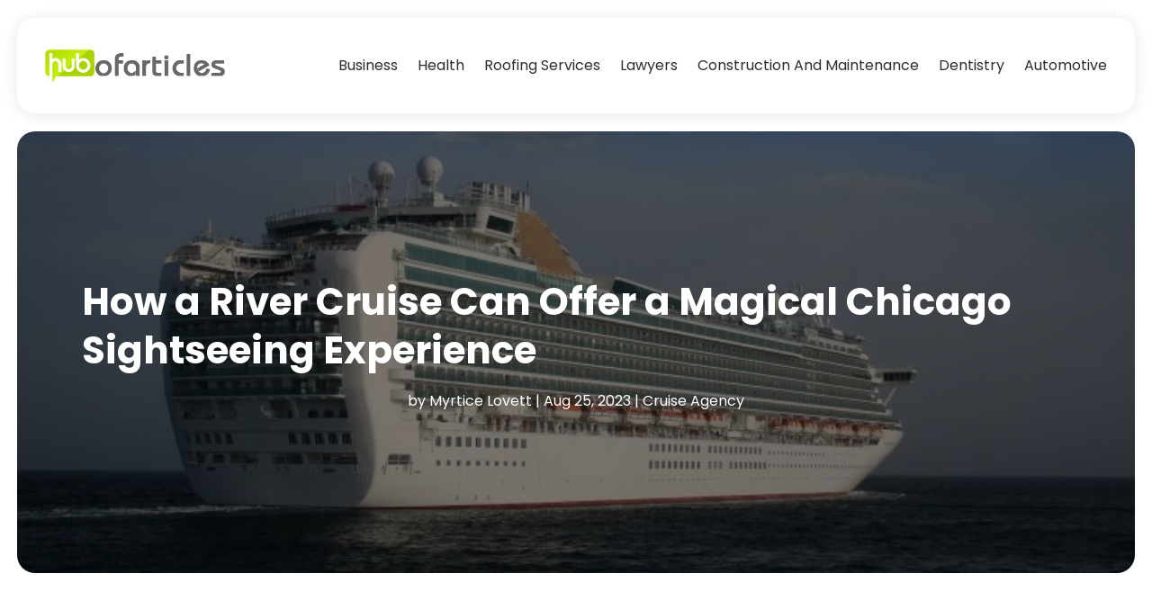

--- FILE ---
content_type: text/html; charset=UTF-8
request_url: https://www.hubofarticles.com/how-a-river-cruise-can-offer-a-magical-chicago-sightseeing-experience/
body_size: 64704
content:
<!DOCTYPE html>
<html lang="en-US">
<head>
	<meta charset="UTF-8" />
<meta http-equiv="X-UA-Compatible" content="IE=edge">
	<link rel="pingback" href="https://www.hubofarticles.com/xmlrpc.php" />

	<script type="text/javascript">
		document.documentElement.className = 'js';
	</script>
    
<!-- DIVI Fix Flashing Content In Divi -->
<script type="text/javascript">
var elm=document.getElementsByTagName("html")[0];
elm.style.display="none";
document.addEventListener("DOMContentLoaded",function(event) {elm.style.display="block"; });
</script>

<!-- DIVI Collapsible Submenus -->
<script type="text/javascript">
(function($) { 
    function setup_collapsible_submenus() {
        // mobile menu
        $('#mobile_menu1 .menu-item-has-children > a').after('<span class="menu-closed"></span>');
        $('#mobile_menu1 .menu-item-has-children > a').each(function() {
            $(this).next().next('.sub-menu').toggleClass('hide',1000);
        });
        $('#mobile_menu1 .menu-item-has-children > a + span').on('click', function(event) {
            event.preventDefault();
            $(this).toggleClass('menu-open');
            $(this).next('.sub-menu').toggleClass('hide',1000);
        });
    }
      
    $(window).load(function() {
        setTimeout(function() {
            setup_collapsible_submenus();
        }, 700);
    });
 
})(jQuery);
</script>

<!-- FontAwesome Free Kit-->
<script src="https://kit.fontawesome.com/ba8e097974.js" crossorigin="anonymous"></script>

<!-- Delete image title on image hover -->
<script>
	jQuery(document).ready(function($) {
    $("img").mouseenter(function() {
        let $ld_title = $(this).attr("title");
        $(this).attr("ld_title", $ld_title);
        $(this).attr("title", "");
    }).mouseleave(function() {
        let $ld_title = $(this).attr("ld_title");
        $(this).attr("title", $ld_title);
        $(this).removeAttr("ld_title");
    });
});
</script>
	
	<link rel="preconnect" href="https://fonts.gstatic.com" crossorigin /><style id="et-builder-googlefonts-cached-inline">/* Original: https://fonts.googleapis.com/css?family=Open+Sans:300,regular,500,600,700,800,300italic,italic,500italic,600italic,700italic,800italic|Poppins:100,100italic,200,200italic,300,300italic,regular,italic,500,500italic,600,600italic,700,700italic,800,800italic,900,900italic&#038;subset=latin,latin-ext&#038;display=swap *//* User Agent: Mozilla/5.0 (Unknown; Linux x86_64) AppleWebKit/538.1 (KHTML, like Gecko) Safari/538.1 Daum/4.1 */@font-face {font-family: 'Open Sans';font-style: italic;font-weight: 300;font-stretch: normal;font-display: swap;src: url(https://fonts.gstatic.com/s/opensans/v44/memQYaGs126MiZpBA-UFUIcVXSCEkx2cmqvXlWq8tWZ0Pw86hd0Rk5hkWV4exQ.ttf) format('truetype');}@font-face {font-family: 'Open Sans';font-style: italic;font-weight: 400;font-stretch: normal;font-display: swap;src: url(https://fonts.gstatic.com/s/opensans/v44/memQYaGs126MiZpBA-UFUIcVXSCEkx2cmqvXlWq8tWZ0Pw86hd0Rk8ZkWV4exQ.ttf) format('truetype');}@font-face {font-family: 'Open Sans';font-style: italic;font-weight: 500;font-stretch: normal;font-display: swap;src: url(https://fonts.gstatic.com/s/opensans/v44/memQYaGs126MiZpBA-UFUIcVXSCEkx2cmqvXlWq8tWZ0Pw86hd0Rk_RkWV4exQ.ttf) format('truetype');}@font-face {font-family: 'Open Sans';font-style: italic;font-weight: 600;font-stretch: normal;font-display: swap;src: url(https://fonts.gstatic.com/s/opensans/v44/memQYaGs126MiZpBA-UFUIcVXSCEkx2cmqvXlWq8tWZ0Pw86hd0RkxhjWV4exQ.ttf) format('truetype');}@font-face {font-family: 'Open Sans';font-style: italic;font-weight: 700;font-stretch: normal;font-display: swap;src: url(https://fonts.gstatic.com/s/opensans/v44/memQYaGs126MiZpBA-UFUIcVXSCEkx2cmqvXlWq8tWZ0Pw86hd0RkyFjWV4exQ.ttf) format('truetype');}@font-face {font-family: 'Open Sans';font-style: italic;font-weight: 800;font-stretch: normal;font-display: swap;src: url(https://fonts.gstatic.com/s/opensans/v44/memQYaGs126MiZpBA-UFUIcVXSCEkx2cmqvXlWq8tWZ0Pw86hd0Rk0ZjWV4exQ.ttf) format('truetype');}@font-face {font-family: 'Open Sans';font-style: normal;font-weight: 300;font-stretch: normal;font-display: swap;src: url(https://fonts.gstatic.com/s/opensans/v44/memSYaGs126MiZpBA-UvWbX2vVnXBbObj2OVZyOOSr4dVJWUgsiH0B4uaVc.ttf) format('truetype');}@font-face {font-family: 'Open Sans';font-style: normal;font-weight: 400;font-stretch: normal;font-display: swap;src: url(https://fonts.gstatic.com/s/opensans/v44/memSYaGs126MiZpBA-UvWbX2vVnXBbObj2OVZyOOSr4dVJWUgsjZ0B4uaVc.ttf) format('truetype');}@font-face {font-family: 'Open Sans';font-style: normal;font-weight: 500;font-stretch: normal;font-display: swap;src: url(https://fonts.gstatic.com/s/opensans/v44/memSYaGs126MiZpBA-UvWbX2vVnXBbObj2OVZyOOSr4dVJWUgsjr0B4uaVc.ttf) format('truetype');}@font-face {font-family: 'Open Sans';font-style: normal;font-weight: 600;font-stretch: normal;font-display: swap;src: url(https://fonts.gstatic.com/s/opensans/v44/memSYaGs126MiZpBA-UvWbX2vVnXBbObj2OVZyOOSr4dVJWUgsgH1x4uaVc.ttf) format('truetype');}@font-face {font-family: 'Open Sans';font-style: normal;font-weight: 700;font-stretch: normal;font-display: swap;src: url(https://fonts.gstatic.com/s/opensans/v44/memSYaGs126MiZpBA-UvWbX2vVnXBbObj2OVZyOOSr4dVJWUgsg-1x4uaVc.ttf) format('truetype');}@font-face {font-family: 'Open Sans';font-style: normal;font-weight: 800;font-stretch: normal;font-display: swap;src: url(https://fonts.gstatic.com/s/opensans/v44/memSYaGs126MiZpBA-UvWbX2vVnXBbObj2OVZyOOSr4dVJWUgshZ1x4uaVc.ttf) format('truetype');}@font-face {font-family: 'Poppins';font-style: italic;font-weight: 100;font-display: swap;src: url(https://fonts.gstatic.com/s/poppins/v24/pxiAyp8kv8JHgFVrJJLmE0tMMPc.ttf) format('truetype');}@font-face {font-family: 'Poppins';font-style: italic;font-weight: 200;font-display: swap;src: url(https://fonts.gstatic.com/s/poppins/v24/pxiDyp8kv8JHgFVrJJLmv1pVGdeL.ttf) format('truetype');}@font-face {font-family: 'Poppins';font-style: italic;font-weight: 300;font-display: swap;src: url(https://fonts.gstatic.com/s/poppins/v24/pxiDyp8kv8JHgFVrJJLm21lVGdeL.ttf) format('truetype');}@font-face {font-family: 'Poppins';font-style: italic;font-weight: 400;font-display: swap;src: url(https://fonts.gstatic.com/s/poppins/v24/pxiGyp8kv8JHgFVrJJLufntF.ttf) format('truetype');}@font-face {font-family: 'Poppins';font-style: italic;font-weight: 500;font-display: swap;src: url(https://fonts.gstatic.com/s/poppins/v24/pxiDyp8kv8JHgFVrJJLmg1hVGdeL.ttf) format('truetype');}@font-face {font-family: 'Poppins';font-style: italic;font-weight: 600;font-display: swap;src: url(https://fonts.gstatic.com/s/poppins/v24/pxiDyp8kv8JHgFVrJJLmr19VGdeL.ttf) format('truetype');}@font-face {font-family: 'Poppins';font-style: italic;font-weight: 700;font-display: swap;src: url(https://fonts.gstatic.com/s/poppins/v24/pxiDyp8kv8JHgFVrJJLmy15VGdeL.ttf) format('truetype');}@font-face {font-family: 'Poppins';font-style: italic;font-weight: 800;font-display: swap;src: url(https://fonts.gstatic.com/s/poppins/v24/pxiDyp8kv8JHgFVrJJLm111VGdeL.ttf) format('truetype');}@font-face {font-family: 'Poppins';font-style: italic;font-weight: 900;font-display: swap;src: url(https://fonts.gstatic.com/s/poppins/v24/pxiDyp8kv8JHgFVrJJLm81xVGdeL.ttf) format('truetype');}@font-face {font-family: 'Poppins';font-style: normal;font-weight: 100;font-display: swap;src: url(https://fonts.gstatic.com/s/poppins/v24/pxiGyp8kv8JHgFVrLPTufntF.ttf) format('truetype');}@font-face {font-family: 'Poppins';font-style: normal;font-weight: 200;font-display: swap;src: url(https://fonts.gstatic.com/s/poppins/v24/pxiByp8kv8JHgFVrLFj_Z1JlEA.ttf) format('truetype');}@font-face {font-family: 'Poppins';font-style: normal;font-weight: 300;font-display: swap;src: url(https://fonts.gstatic.com/s/poppins/v24/pxiByp8kv8JHgFVrLDz8Z1JlEA.ttf) format('truetype');}@font-face {font-family: 'Poppins';font-style: normal;font-weight: 400;font-display: swap;src: url(https://fonts.gstatic.com/s/poppins/v24/pxiEyp8kv8JHgFVrJJnedw.ttf) format('truetype');}@font-face {font-family: 'Poppins';font-style: normal;font-weight: 500;font-display: swap;src: url(https://fonts.gstatic.com/s/poppins/v24/pxiByp8kv8JHgFVrLGT9Z1JlEA.ttf) format('truetype');}@font-face {font-family: 'Poppins';font-style: normal;font-weight: 600;font-display: swap;src: url(https://fonts.gstatic.com/s/poppins/v24/pxiByp8kv8JHgFVrLEj6Z1JlEA.ttf) format('truetype');}@font-face {font-family: 'Poppins';font-style: normal;font-weight: 700;font-display: swap;src: url(https://fonts.gstatic.com/s/poppins/v24/pxiByp8kv8JHgFVrLCz7Z1JlEA.ttf) format('truetype');}@font-face {font-family: 'Poppins';font-style: normal;font-weight: 800;font-display: swap;src: url(https://fonts.gstatic.com/s/poppins/v24/pxiByp8kv8JHgFVrLDD4Z1JlEA.ttf) format('truetype');}@font-face {font-family: 'Poppins';font-style: normal;font-weight: 900;font-display: swap;src: url(https://fonts.gstatic.com/s/poppins/v24/pxiByp8kv8JHgFVrLBT5Z1JlEA.ttf) format('truetype');}/* User Agent: Mozilla/5.0 (Windows NT 6.1; WOW64; rv:27.0) Gecko/20100101 Firefox/27.0 */@font-face {font-family: 'Open Sans';font-style: italic;font-weight: 300;font-stretch: normal;font-display: swap;src: url(https://fonts.gstatic.com/l/font?kit=memQYaGs126MiZpBA-UFUIcVXSCEkx2cmqvXlWq8tWZ0Pw86hd0Rk5hkWV4exg&skey=743457fe2cc29280&v=v44) format('woff');}@font-face {font-family: 'Open Sans';font-style: italic;font-weight: 400;font-stretch: normal;font-display: swap;src: url(https://fonts.gstatic.com/l/font?kit=memQYaGs126MiZpBA-UFUIcVXSCEkx2cmqvXlWq8tWZ0Pw86hd0Rk8ZkWV4exg&skey=743457fe2cc29280&v=v44) format('woff');}@font-face {font-family: 'Open Sans';font-style: italic;font-weight: 500;font-stretch: normal;font-display: swap;src: url(https://fonts.gstatic.com/l/font?kit=memQYaGs126MiZpBA-UFUIcVXSCEkx2cmqvXlWq8tWZ0Pw86hd0Rk_RkWV4exg&skey=743457fe2cc29280&v=v44) format('woff');}@font-face {font-family: 'Open Sans';font-style: italic;font-weight: 600;font-stretch: normal;font-display: swap;src: url(https://fonts.gstatic.com/l/font?kit=memQYaGs126MiZpBA-UFUIcVXSCEkx2cmqvXlWq8tWZ0Pw86hd0RkxhjWV4exg&skey=743457fe2cc29280&v=v44) format('woff');}@font-face {font-family: 'Open Sans';font-style: italic;font-weight: 700;font-stretch: normal;font-display: swap;src: url(https://fonts.gstatic.com/l/font?kit=memQYaGs126MiZpBA-UFUIcVXSCEkx2cmqvXlWq8tWZ0Pw86hd0RkyFjWV4exg&skey=743457fe2cc29280&v=v44) format('woff');}@font-face {font-family: 'Open Sans';font-style: italic;font-weight: 800;font-stretch: normal;font-display: swap;src: url(https://fonts.gstatic.com/l/font?kit=memQYaGs126MiZpBA-UFUIcVXSCEkx2cmqvXlWq8tWZ0Pw86hd0Rk0ZjWV4exg&skey=743457fe2cc29280&v=v44) format('woff');}@font-face {font-family: 'Open Sans';font-style: normal;font-weight: 300;font-stretch: normal;font-display: swap;src: url(https://fonts.gstatic.com/l/font?kit=memSYaGs126MiZpBA-UvWbX2vVnXBbObj2OVZyOOSr4dVJWUgsiH0B4uaVQ&skey=62c1cbfccc78b4b2&v=v44) format('woff');}@font-face {font-family: 'Open Sans';font-style: normal;font-weight: 400;font-stretch: normal;font-display: swap;src: url(https://fonts.gstatic.com/l/font?kit=memSYaGs126MiZpBA-UvWbX2vVnXBbObj2OVZyOOSr4dVJWUgsjZ0B4uaVQ&skey=62c1cbfccc78b4b2&v=v44) format('woff');}@font-face {font-family: 'Open Sans';font-style: normal;font-weight: 500;font-stretch: normal;font-display: swap;src: url(https://fonts.gstatic.com/l/font?kit=memSYaGs126MiZpBA-UvWbX2vVnXBbObj2OVZyOOSr4dVJWUgsjr0B4uaVQ&skey=62c1cbfccc78b4b2&v=v44) format('woff');}@font-face {font-family: 'Open Sans';font-style: normal;font-weight: 600;font-stretch: normal;font-display: swap;src: url(https://fonts.gstatic.com/l/font?kit=memSYaGs126MiZpBA-UvWbX2vVnXBbObj2OVZyOOSr4dVJWUgsgH1x4uaVQ&skey=62c1cbfccc78b4b2&v=v44) format('woff');}@font-face {font-family: 'Open Sans';font-style: normal;font-weight: 700;font-stretch: normal;font-display: swap;src: url(https://fonts.gstatic.com/l/font?kit=memSYaGs126MiZpBA-UvWbX2vVnXBbObj2OVZyOOSr4dVJWUgsg-1x4uaVQ&skey=62c1cbfccc78b4b2&v=v44) format('woff');}@font-face {font-family: 'Open Sans';font-style: normal;font-weight: 800;font-stretch: normal;font-display: swap;src: url(https://fonts.gstatic.com/l/font?kit=memSYaGs126MiZpBA-UvWbX2vVnXBbObj2OVZyOOSr4dVJWUgshZ1x4uaVQ&skey=62c1cbfccc78b4b2&v=v44) format('woff');}@font-face {font-family: 'Poppins';font-style: italic;font-weight: 100;font-display: swap;src: url(https://fonts.gstatic.com/l/font?kit=pxiAyp8kv8JHgFVrJJLmE0tMMPQ&skey=14913f5d70e4915e&v=v24) format('woff');}@font-face {font-family: 'Poppins';font-style: italic;font-weight: 200;font-display: swap;src: url(https://fonts.gstatic.com/l/font?kit=pxiDyp8kv8JHgFVrJJLmv1pVGdeI&skey=e6f64e60fb8d9268&v=v24) format('woff');}@font-face {font-family: 'Poppins';font-style: italic;font-weight: 300;font-display: swap;src: url(https://fonts.gstatic.com/l/font?kit=pxiDyp8kv8JHgFVrJJLm21lVGdeI&skey=b60188e8ecc47dee&v=v24) format('woff');}@font-face {font-family: 'Poppins';font-style: italic;font-weight: 400;font-display: swap;src: url(https://fonts.gstatic.com/l/font?kit=pxiGyp8kv8JHgFVrJJLufntG&skey=f21d6e783fa43c88&v=v24) format('woff');}@font-face {font-family: 'Poppins';font-style: italic;font-weight: 500;font-display: swap;src: url(https://fonts.gstatic.com/l/font?kit=pxiDyp8kv8JHgFVrJJLmg1hVGdeI&skey=b0aa19767d34da85&v=v24) format('woff');}@font-face {font-family: 'Poppins';font-style: italic;font-weight: 600;font-display: swap;src: url(https://fonts.gstatic.com/l/font?kit=pxiDyp8kv8JHgFVrJJLmr19VGdeI&skey=7fbc556774b13ef0&v=v24) format('woff');}@font-face {font-family: 'Poppins';font-style: italic;font-weight: 700;font-display: swap;src: url(https://fonts.gstatic.com/l/font?kit=pxiDyp8kv8JHgFVrJJLmy15VGdeI&skey=29c3bd833a54ba8c&v=v24) format('woff');}@font-face {font-family: 'Poppins';font-style: italic;font-weight: 800;font-display: swap;src: url(https://fonts.gstatic.com/l/font?kit=pxiDyp8kv8JHgFVrJJLm111VGdeI&skey=6ea139488603f28c&v=v24) format('woff');}@font-face {font-family: 'Poppins';font-style: italic;font-weight: 900;font-display: swap;src: url(https://fonts.gstatic.com/l/font?kit=pxiDyp8kv8JHgFVrJJLm81xVGdeI&skey=846b48b4eada095a&v=v24) format('woff');}@font-face {font-family: 'Poppins';font-style: normal;font-weight: 100;font-display: swap;src: url(https://fonts.gstatic.com/l/font?kit=pxiGyp8kv8JHgFVrLPTufntG&skey=57be0781cfb72ecd&v=v24) format('woff');}@font-face {font-family: 'Poppins';font-style: normal;font-weight: 200;font-display: swap;src: url(https://fonts.gstatic.com/l/font?kit=pxiByp8kv8JHgFVrLFj_Z1JlEw&skey=1bdc08fe61c3cc9e&v=v24) format('woff');}@font-face {font-family: 'Poppins';font-style: normal;font-weight: 300;font-display: swap;src: url(https://fonts.gstatic.com/l/font?kit=pxiByp8kv8JHgFVrLDz8Z1JlEw&skey=4aabc5055a39e031&v=v24) format('woff');}@font-face {font-family: 'Poppins';font-style: normal;font-weight: 400;font-display: swap;src: url(https://fonts.gstatic.com/l/font?kit=pxiEyp8kv8JHgFVrJJnedA&skey=87759fb096548f6d&v=v24) format('woff');}@font-face {font-family: 'Poppins';font-style: normal;font-weight: 500;font-display: swap;src: url(https://fonts.gstatic.com/l/font?kit=pxiByp8kv8JHgFVrLGT9Z1JlEw&skey=d4526a9b64c21b87&v=v24) format('woff');}@font-face {font-family: 'Poppins';font-style: normal;font-weight: 600;font-display: swap;src: url(https://fonts.gstatic.com/l/font?kit=pxiByp8kv8JHgFVrLEj6Z1JlEw&skey=ce7ef9d62ca89319&v=v24) format('woff');}@font-face {font-family: 'Poppins';font-style: normal;font-weight: 700;font-display: swap;src: url(https://fonts.gstatic.com/l/font?kit=pxiByp8kv8JHgFVrLCz7Z1JlEw&skey=cea76fe63715a67a&v=v24) format('woff');}@font-face {font-family: 'Poppins';font-style: normal;font-weight: 800;font-display: swap;src: url(https://fonts.gstatic.com/l/font?kit=pxiByp8kv8JHgFVrLDD4Z1JlEw&skey=f01e006f58df81ac&v=v24) format('woff');}@font-face {font-family: 'Poppins';font-style: normal;font-weight: 900;font-display: swap;src: url(https://fonts.gstatic.com/l/font?kit=pxiByp8kv8JHgFVrLBT5Z1JlEw&skey=6c361c40a830b323&v=v24) format('woff');}/* User Agent: Mozilla/5.0 (Windows NT 6.3; rv:39.0) Gecko/20100101 Firefox/39.0 */@font-face {font-family: 'Open Sans';font-style: italic;font-weight: 300;font-stretch: normal;font-display: swap;src: url(https://fonts.gstatic.com/s/opensans/v44/memQYaGs126MiZpBA-UFUIcVXSCEkx2cmqvXlWq8tWZ0Pw86hd0Rk5hkWV4ewA.woff2) format('woff2');}@font-face {font-family: 'Open Sans';font-style: italic;font-weight: 400;font-stretch: normal;font-display: swap;src: url(https://fonts.gstatic.com/s/opensans/v44/memQYaGs126MiZpBA-UFUIcVXSCEkx2cmqvXlWq8tWZ0Pw86hd0Rk8ZkWV4ewA.woff2) format('woff2');}@font-face {font-family: 'Open Sans';font-style: italic;font-weight: 500;font-stretch: normal;font-display: swap;src: url(https://fonts.gstatic.com/s/opensans/v44/memQYaGs126MiZpBA-UFUIcVXSCEkx2cmqvXlWq8tWZ0Pw86hd0Rk_RkWV4ewA.woff2) format('woff2');}@font-face {font-family: 'Open Sans';font-style: italic;font-weight: 600;font-stretch: normal;font-display: swap;src: url(https://fonts.gstatic.com/s/opensans/v44/memQYaGs126MiZpBA-UFUIcVXSCEkx2cmqvXlWq8tWZ0Pw86hd0RkxhjWV4ewA.woff2) format('woff2');}@font-face {font-family: 'Open Sans';font-style: italic;font-weight: 700;font-stretch: normal;font-display: swap;src: url(https://fonts.gstatic.com/s/opensans/v44/memQYaGs126MiZpBA-UFUIcVXSCEkx2cmqvXlWq8tWZ0Pw86hd0RkyFjWV4ewA.woff2) format('woff2');}@font-face {font-family: 'Open Sans';font-style: italic;font-weight: 800;font-stretch: normal;font-display: swap;src: url(https://fonts.gstatic.com/s/opensans/v44/memQYaGs126MiZpBA-UFUIcVXSCEkx2cmqvXlWq8tWZ0Pw86hd0Rk0ZjWV4ewA.woff2) format('woff2');}@font-face {font-family: 'Open Sans';font-style: normal;font-weight: 300;font-stretch: normal;font-display: swap;src: url(https://fonts.gstatic.com/s/opensans/v44/memSYaGs126MiZpBA-UvWbX2vVnXBbObj2OVZyOOSr4dVJWUgsiH0B4uaVI.woff2) format('woff2');}@font-face {font-family: 'Open Sans';font-style: normal;font-weight: 400;font-stretch: normal;font-display: swap;src: url(https://fonts.gstatic.com/s/opensans/v44/memSYaGs126MiZpBA-UvWbX2vVnXBbObj2OVZyOOSr4dVJWUgsjZ0B4uaVI.woff2) format('woff2');}@font-face {font-family: 'Open Sans';font-style: normal;font-weight: 500;font-stretch: normal;font-display: swap;src: url(https://fonts.gstatic.com/s/opensans/v44/memSYaGs126MiZpBA-UvWbX2vVnXBbObj2OVZyOOSr4dVJWUgsjr0B4uaVI.woff2) format('woff2');}@font-face {font-family: 'Open Sans';font-style: normal;font-weight: 600;font-stretch: normal;font-display: swap;src: url(https://fonts.gstatic.com/s/opensans/v44/memSYaGs126MiZpBA-UvWbX2vVnXBbObj2OVZyOOSr4dVJWUgsgH1x4uaVI.woff2) format('woff2');}@font-face {font-family: 'Open Sans';font-style: normal;font-weight: 700;font-stretch: normal;font-display: swap;src: url(https://fonts.gstatic.com/s/opensans/v44/memSYaGs126MiZpBA-UvWbX2vVnXBbObj2OVZyOOSr4dVJWUgsg-1x4uaVI.woff2) format('woff2');}@font-face {font-family: 'Open Sans';font-style: normal;font-weight: 800;font-stretch: normal;font-display: swap;src: url(https://fonts.gstatic.com/s/opensans/v44/memSYaGs126MiZpBA-UvWbX2vVnXBbObj2OVZyOOSr4dVJWUgshZ1x4uaVI.woff2) format('woff2');}@font-face {font-family: 'Poppins';font-style: italic;font-weight: 100;font-display: swap;src: url(https://fonts.gstatic.com/s/poppins/v24/pxiAyp8kv8JHgFVrJJLmE0tMMPI.woff2) format('woff2');}@font-face {font-family: 'Poppins';font-style: italic;font-weight: 200;font-display: swap;src: url(https://fonts.gstatic.com/s/poppins/v24/pxiDyp8kv8JHgFVrJJLmv1pVGdeO.woff2) format('woff2');}@font-face {font-family: 'Poppins';font-style: italic;font-weight: 300;font-display: swap;src: url(https://fonts.gstatic.com/s/poppins/v24/pxiDyp8kv8JHgFVrJJLm21lVGdeO.woff2) format('woff2');}@font-face {font-family: 'Poppins';font-style: italic;font-weight: 400;font-display: swap;src: url(https://fonts.gstatic.com/s/poppins/v24/pxiGyp8kv8JHgFVrJJLufntA.woff2) format('woff2');}@font-face {font-family: 'Poppins';font-style: italic;font-weight: 500;font-display: swap;src: url(https://fonts.gstatic.com/s/poppins/v24/pxiDyp8kv8JHgFVrJJLmg1hVGdeO.woff2) format('woff2');}@font-face {font-family: 'Poppins';font-style: italic;font-weight: 600;font-display: swap;src: url(https://fonts.gstatic.com/s/poppins/v24/pxiDyp8kv8JHgFVrJJLmr19VGdeO.woff2) format('woff2');}@font-face {font-family: 'Poppins';font-style: italic;font-weight: 700;font-display: swap;src: url(https://fonts.gstatic.com/s/poppins/v24/pxiDyp8kv8JHgFVrJJLmy15VGdeO.woff2) format('woff2');}@font-face {font-family: 'Poppins';font-style: italic;font-weight: 800;font-display: swap;src: url(https://fonts.gstatic.com/s/poppins/v24/pxiDyp8kv8JHgFVrJJLm111VGdeO.woff2) format('woff2');}@font-face {font-family: 'Poppins';font-style: italic;font-weight: 900;font-display: swap;src: url(https://fonts.gstatic.com/s/poppins/v24/pxiDyp8kv8JHgFVrJJLm81xVGdeO.woff2) format('woff2');}@font-face {font-family: 'Poppins';font-style: normal;font-weight: 100;font-display: swap;src: url(https://fonts.gstatic.com/s/poppins/v24/pxiGyp8kv8JHgFVrLPTufntA.woff2) format('woff2');}@font-face {font-family: 'Poppins';font-style: normal;font-weight: 200;font-display: swap;src: url(https://fonts.gstatic.com/s/poppins/v24/pxiByp8kv8JHgFVrLFj_Z1JlFQ.woff2) format('woff2');}@font-face {font-family: 'Poppins';font-style: normal;font-weight: 300;font-display: swap;src: url(https://fonts.gstatic.com/s/poppins/v24/pxiByp8kv8JHgFVrLDz8Z1JlFQ.woff2) format('woff2');}@font-face {font-family: 'Poppins';font-style: normal;font-weight: 400;font-display: swap;src: url(https://fonts.gstatic.com/s/poppins/v24/pxiEyp8kv8JHgFVrJJnecg.woff2) format('woff2');}@font-face {font-family: 'Poppins';font-style: normal;font-weight: 500;font-display: swap;src: url(https://fonts.gstatic.com/s/poppins/v24/pxiByp8kv8JHgFVrLGT9Z1JlFQ.woff2) format('woff2');}@font-face {font-family: 'Poppins';font-style: normal;font-weight: 600;font-display: swap;src: url(https://fonts.gstatic.com/s/poppins/v24/pxiByp8kv8JHgFVrLEj6Z1JlFQ.woff2) format('woff2');}@font-face {font-family: 'Poppins';font-style: normal;font-weight: 700;font-display: swap;src: url(https://fonts.gstatic.com/s/poppins/v24/pxiByp8kv8JHgFVrLCz7Z1JlFQ.woff2) format('woff2');}@font-face {font-family: 'Poppins';font-style: normal;font-weight: 800;font-display: swap;src: url(https://fonts.gstatic.com/s/poppins/v24/pxiByp8kv8JHgFVrLDD4Z1JlFQ.woff2) format('woff2');}@font-face {font-family: 'Poppins';font-style: normal;font-weight: 900;font-display: swap;src: url(https://fonts.gstatic.com/s/poppins/v24/pxiByp8kv8JHgFVrLBT5Z1JlFQ.woff2) format('woff2');}</style><meta name='robots' content='index, follow, max-image-preview:large, max-snippet:-1, max-video-preview:-1' />
<script type="text/javascript">
			let jqueryParams=[],jQuery=function(r){return jqueryParams=[...jqueryParams,r],jQuery},$=function(r){return jqueryParams=[...jqueryParams,r],$};window.jQuery=jQuery,window.$=jQuery;let customHeadScripts=!1;jQuery.fn=jQuery.prototype={},$.fn=jQuery.prototype={},jQuery.noConflict=function(r){if(window.jQuery)return jQuery=window.jQuery,$=window.jQuery,customHeadScripts=!0,jQuery.noConflict},jQuery.ready=function(r){jqueryParams=[...jqueryParams,r]},$.ready=function(r){jqueryParams=[...jqueryParams,r]},jQuery.load=function(r){jqueryParams=[...jqueryParams,r]},$.load=function(r){jqueryParams=[...jqueryParams,r]},jQuery.fn.ready=function(r){jqueryParams=[...jqueryParams,r]},$.fn.ready=function(r){jqueryParams=[...jqueryParams,r]};</script>
	<!-- This site is optimized with the Yoast SEO plugin v25.9 - https://yoast.com/wordpress/plugins/seo/ -->
	<title>How a River Cruise Can Offer a Magical Chicago Sightseeing Experience | Hub Of Articles</title>
	<meta name="description" content="Cruising down the river is one of the most unique ways to explore the city, offering a magical sightseeing experience in Chicago. As you drift slowly" />
	<link rel="canonical" href="https://www.hubofarticles.com/how-a-river-cruise-can-offer-a-magical-chicago-sightseeing-experience/" />
	<meta property="og:locale" content="en_US" />
	<meta property="og:type" content="article" />
	<meta property="og:title" content="How a River Cruise Can Offer a Magical Chicago Sightseeing Experience | Hub Of Articles" />
	<meta property="og:description" content="Cruising down the river is one of the most unique ways to explore the city, offering a magical sightseeing experience in Chicago. As you drift slowly" />
	<meta property="og:url" content="https://www.hubofarticles.com/how-a-river-cruise-can-offer-a-magical-chicago-sightseeing-experience/" />
	<meta property="og:site_name" content="Hub Of Articles" />
	<meta property="article:published_time" content="2023-08-25T07:15:54+00:00" />
	<meta property="article:modified_time" content="2023-08-25T07:27:18+00:00" />
	<meta property="og:image" content="https://www.hubofarticles.com/wp-content/uploads/2023/08/15694523_l-Exotic-cruise-vacation-768x512-1.jpg" />
	<meta property="og:image:width" content="768" />
	<meta property="og:image:height" content="512" />
	<meta property="og:image:type" content="image/jpeg" />
	<meta name="author" content="Myrtice Lovett" />
	<meta name="twitter:card" content="summary_large_image" />
	<meta name="twitter:label1" content="Written by" />
	<meta name="twitter:data1" content="Myrtice Lovett" />
	<meta name="twitter:label2" content="Est. reading time" />
	<meta name="twitter:data2" content="1 minute" />
	<script type="application/ld+json" class="yoast-schema-graph">{"@context":"https://schema.org","@graph":[{"@type":"Article","@id":"https://www.hubofarticles.com/how-a-river-cruise-can-offer-a-magical-chicago-sightseeing-experience/#article","isPartOf":{"@id":"https://www.hubofarticles.com/how-a-river-cruise-can-offer-a-magical-chicago-sightseeing-experience/"},"author":{"name":"Myrtice Lovett","@id":"https://www.hubofarticles.com/#/schema/person/629d7d9f69234850ca28e8abd1830b26"},"headline":"How a River Cruise Can Offer a Magical Chicago Sightseeing Experience","datePublished":"2023-08-25T07:15:54+00:00","dateModified":"2023-08-25T07:27:18+00:00","mainEntityOfPage":{"@id":"https://www.hubofarticles.com/how-a-river-cruise-can-offer-a-magical-chicago-sightseeing-experience/"},"wordCount":277,"publisher":{"@id":"https://www.hubofarticles.com/#organization"},"image":{"@id":"https://www.hubofarticles.com/how-a-river-cruise-can-offer-a-magical-chicago-sightseeing-experience/#primaryimage"},"thumbnailUrl":"https://www.hubofarticles.com/wp-content/uploads/2023/08/15694523_l-Exotic-cruise-vacation-768x512-1.jpg","keywords":["sightseeing experience in Chicago"],"articleSection":["Cruise Agency"],"inLanguage":"en-US"},{"@type":"WebPage","@id":"https://www.hubofarticles.com/how-a-river-cruise-can-offer-a-magical-chicago-sightseeing-experience/","url":"https://www.hubofarticles.com/how-a-river-cruise-can-offer-a-magical-chicago-sightseeing-experience/","name":"How a River Cruise Can Offer a Magical Chicago Sightseeing Experience | Hub Of Articles","isPartOf":{"@id":"https://www.hubofarticles.com/#website"},"primaryImageOfPage":{"@id":"https://www.hubofarticles.com/how-a-river-cruise-can-offer-a-magical-chicago-sightseeing-experience/#primaryimage"},"image":{"@id":"https://www.hubofarticles.com/how-a-river-cruise-can-offer-a-magical-chicago-sightseeing-experience/#primaryimage"},"thumbnailUrl":"https://www.hubofarticles.com/wp-content/uploads/2023/08/15694523_l-Exotic-cruise-vacation-768x512-1.jpg","datePublished":"2023-08-25T07:15:54+00:00","dateModified":"2023-08-25T07:27:18+00:00","description":"Cruising down the river is one of the most unique ways to explore the city, offering a magical sightseeing experience in Chicago. As you drift slowly","breadcrumb":{"@id":"https://www.hubofarticles.com/how-a-river-cruise-can-offer-a-magical-chicago-sightseeing-experience/#breadcrumb"},"inLanguage":"en-US","potentialAction":[{"@type":"ReadAction","target":["https://www.hubofarticles.com/how-a-river-cruise-can-offer-a-magical-chicago-sightseeing-experience/"]}]},{"@type":"ImageObject","inLanguage":"en-US","@id":"https://www.hubofarticles.com/how-a-river-cruise-can-offer-a-magical-chicago-sightseeing-experience/#primaryimage","url":"https://www.hubofarticles.com/wp-content/uploads/2023/08/15694523_l-Exotic-cruise-vacation-768x512-1.jpg","contentUrl":"https://www.hubofarticles.com/wp-content/uploads/2023/08/15694523_l-Exotic-cruise-vacation-768x512-1.jpg","width":768,"height":512},{"@type":"BreadcrumbList","@id":"https://www.hubofarticles.com/how-a-river-cruise-can-offer-a-magical-chicago-sightseeing-experience/#breadcrumb","itemListElement":[{"@type":"ListItem","position":1,"name":"Home","item":"https://www.hubofarticles.com/"},{"@type":"ListItem","position":2,"name":"How a River Cruise Can Offer a Magical Chicago Sightseeing Experience"}]},{"@type":"WebSite","@id":"https://www.hubofarticles.com/#website","url":"https://www.hubofarticles.com/","name":"Hub Of Articles","description":"","publisher":{"@id":"https://www.hubofarticles.com/#organization"},"potentialAction":[{"@type":"SearchAction","target":{"@type":"EntryPoint","urlTemplate":"https://www.hubofarticles.com/?s={search_term_string}"},"query-input":{"@type":"PropertyValueSpecification","valueRequired":true,"valueName":"search_term_string"}}],"inLanguage":"en-US"},{"@type":"Organization","@id":"https://www.hubofarticles.com/#organization","name":"Hub Of Articles","url":"https://www.hubofarticles.com/","logo":{"@type":"ImageObject","inLanguage":"en-US","@id":"https://www.hubofarticles.com/#/schema/logo/image/","url":"https://www.hubofarticles.com/wp-content/uploads/2016/12/hubofarticles.png","contentUrl":"https://www.hubofarticles.com/wp-content/uploads/2016/12/hubofarticles.png","width":342,"height":60,"caption":"Hub Of Articles"},"image":{"@id":"https://www.hubofarticles.com/#/schema/logo/image/"}},{"@type":"Person","@id":"https://www.hubofarticles.com/#/schema/person/629d7d9f69234850ca28e8abd1830b26","name":"Myrtice Lovett","image":{"@type":"ImageObject","inLanguage":"en-US","@id":"https://www.hubofarticles.com/#/schema/person/image/","url":"https://secure.gravatar.com/avatar/0c1e14611694900b16f58a2697f58750f56a39eab983248afce1afc1b086d263?s=96&d=mm&r=g","contentUrl":"https://secure.gravatar.com/avatar/0c1e14611694900b16f58a2697f58750f56a39eab983248afce1afc1b086d263?s=96&d=mm&r=g","caption":"Myrtice Lovett"},"description":"Meet Myrtice Lovett, the word wizard extraordinaire! With more experience than a squirrel has nuts, she spins tales that rival the wildest dreams of unicorns. From dissecting the secrets of the universe to unraveling the mysteries of sock matching, there's no topic too wild or too woolly for her to tackle. Armed with a magnifying glass and a Sherlock Holmes hat, Myrtice dives into research like a kid into a ball pit, emerging with insights so valuable they should be stored in a treasure chest. Her writing? Clearer than a freshly Windexed window, deeper than the Mariana Trench, and more digestible than grandma's apple pie. But wait, there's more! Myrtice doesn't just write; she performs linguistic acrobatics that would make even the most seasoned tightrope walker green with envy. Whether she's waxing poetic about gadgets, dissecting the intricacies of kale smoothies, or cracking jokes about the latest celebrity mishaps, she does it all with the finesse of a master juggler. And she's not just a one-trick pony either. Myrtice is a chameleon of the writing world, seamlessly adapting to whatever landscape she finds herself in. Whether it's the fast-paced world of tech or the slow-burn drama of current affairs, she tackles each challenge with the enthusiasm of a kid in a candy store. But wait, there's still more! Myrtice isn't just a writing powerhouse; she's also a creative powerhouse, a problem-solving powerhouse, and a collaboration powerhouse. She's basically a powerhouse in human form. With a track record shinier than a freshly waxed Ferrari, Myrtice Lovett is the writing dynamo you didn't know you needed, but definitely won't be able to live without.","url":"https://www.hubofarticles.com/author/myrtice-lovett/"}]}</script>
	<!-- / Yoast SEO plugin. -->


<link rel='dns-prefetch' href='//platform-api.sharethis.com' />
<link rel="alternate" type="application/rss+xml" title="Hub Of Articles &raquo; Feed" href="https://www.hubofarticles.com/feed/" />
<meta content="Divi Child Theme v.1.0.0" name="generator"/><link rel='stylesheet' id='wp-block-library-css' href='https://www.hubofarticles.com/wp-includes/css/dist/block-library/style.min.css?ver=6.8.3' type='text/css' media='all' />
<style id='wp-block-library-theme-inline-css' type='text/css'>
.wp-block-audio :where(figcaption){color:#555;font-size:13px;text-align:center}.is-dark-theme .wp-block-audio :where(figcaption){color:#ffffffa6}.wp-block-audio{margin:0 0 1em}.wp-block-code{border:1px solid #ccc;border-radius:4px;font-family:Menlo,Consolas,monaco,monospace;padding:.8em 1em}.wp-block-embed :where(figcaption){color:#555;font-size:13px;text-align:center}.is-dark-theme .wp-block-embed :where(figcaption){color:#ffffffa6}.wp-block-embed{margin:0 0 1em}.blocks-gallery-caption{color:#555;font-size:13px;text-align:center}.is-dark-theme .blocks-gallery-caption{color:#ffffffa6}:root :where(.wp-block-image figcaption){color:#555;font-size:13px;text-align:center}.is-dark-theme :root :where(.wp-block-image figcaption){color:#ffffffa6}.wp-block-image{margin:0 0 1em}.wp-block-pullquote{border-bottom:4px solid;border-top:4px solid;color:currentColor;margin-bottom:1.75em}.wp-block-pullquote cite,.wp-block-pullquote footer,.wp-block-pullquote__citation{color:currentColor;font-size:.8125em;font-style:normal;text-transform:uppercase}.wp-block-quote{border-left:.25em solid;margin:0 0 1.75em;padding-left:1em}.wp-block-quote cite,.wp-block-quote footer{color:currentColor;font-size:.8125em;font-style:normal;position:relative}.wp-block-quote:where(.has-text-align-right){border-left:none;border-right:.25em solid;padding-left:0;padding-right:1em}.wp-block-quote:where(.has-text-align-center){border:none;padding-left:0}.wp-block-quote.is-large,.wp-block-quote.is-style-large,.wp-block-quote:where(.is-style-plain){border:none}.wp-block-search .wp-block-search__label{font-weight:700}.wp-block-search__button{border:1px solid #ccc;padding:.375em .625em}:where(.wp-block-group.has-background){padding:1.25em 2.375em}.wp-block-separator.has-css-opacity{opacity:.4}.wp-block-separator{border:none;border-bottom:2px solid;margin-left:auto;margin-right:auto}.wp-block-separator.has-alpha-channel-opacity{opacity:1}.wp-block-separator:not(.is-style-wide):not(.is-style-dots){width:100px}.wp-block-separator.has-background:not(.is-style-dots){border-bottom:none;height:1px}.wp-block-separator.has-background:not(.is-style-wide):not(.is-style-dots){height:2px}.wp-block-table{margin:0 0 1em}.wp-block-table td,.wp-block-table th{word-break:normal}.wp-block-table :where(figcaption){color:#555;font-size:13px;text-align:center}.is-dark-theme .wp-block-table :where(figcaption){color:#ffffffa6}.wp-block-video :where(figcaption){color:#555;font-size:13px;text-align:center}.is-dark-theme .wp-block-video :where(figcaption){color:#ffffffa6}.wp-block-video{margin:0 0 1em}:root :where(.wp-block-template-part.has-background){margin-bottom:0;margin-top:0;padding:1.25em 2.375em}
</style>
<style id='global-styles-inline-css' type='text/css'>
:root{--wp--preset--aspect-ratio--square: 1;--wp--preset--aspect-ratio--4-3: 4/3;--wp--preset--aspect-ratio--3-4: 3/4;--wp--preset--aspect-ratio--3-2: 3/2;--wp--preset--aspect-ratio--2-3: 2/3;--wp--preset--aspect-ratio--16-9: 16/9;--wp--preset--aspect-ratio--9-16: 9/16;--wp--preset--color--black: #000000;--wp--preset--color--cyan-bluish-gray: #abb8c3;--wp--preset--color--white: #ffffff;--wp--preset--color--pale-pink: #f78da7;--wp--preset--color--vivid-red: #cf2e2e;--wp--preset--color--luminous-vivid-orange: #ff6900;--wp--preset--color--luminous-vivid-amber: #fcb900;--wp--preset--color--light-green-cyan: #7bdcb5;--wp--preset--color--vivid-green-cyan: #00d084;--wp--preset--color--pale-cyan-blue: #8ed1fc;--wp--preset--color--vivid-cyan-blue: #0693e3;--wp--preset--color--vivid-purple: #9b51e0;--wp--preset--gradient--vivid-cyan-blue-to-vivid-purple: linear-gradient(135deg,rgba(6,147,227,1) 0%,rgb(155,81,224) 100%);--wp--preset--gradient--light-green-cyan-to-vivid-green-cyan: linear-gradient(135deg,rgb(122,220,180) 0%,rgb(0,208,130) 100%);--wp--preset--gradient--luminous-vivid-amber-to-luminous-vivid-orange: linear-gradient(135deg,rgba(252,185,0,1) 0%,rgba(255,105,0,1) 100%);--wp--preset--gradient--luminous-vivid-orange-to-vivid-red: linear-gradient(135deg,rgba(255,105,0,1) 0%,rgb(207,46,46) 100%);--wp--preset--gradient--very-light-gray-to-cyan-bluish-gray: linear-gradient(135deg,rgb(238,238,238) 0%,rgb(169,184,195) 100%);--wp--preset--gradient--cool-to-warm-spectrum: linear-gradient(135deg,rgb(74,234,220) 0%,rgb(151,120,209) 20%,rgb(207,42,186) 40%,rgb(238,44,130) 60%,rgb(251,105,98) 80%,rgb(254,248,76) 100%);--wp--preset--gradient--blush-light-purple: linear-gradient(135deg,rgb(255,206,236) 0%,rgb(152,150,240) 100%);--wp--preset--gradient--blush-bordeaux: linear-gradient(135deg,rgb(254,205,165) 0%,rgb(254,45,45) 50%,rgb(107,0,62) 100%);--wp--preset--gradient--luminous-dusk: linear-gradient(135deg,rgb(255,203,112) 0%,rgb(199,81,192) 50%,rgb(65,88,208) 100%);--wp--preset--gradient--pale-ocean: linear-gradient(135deg,rgb(255,245,203) 0%,rgb(182,227,212) 50%,rgb(51,167,181) 100%);--wp--preset--gradient--electric-grass: linear-gradient(135deg,rgb(202,248,128) 0%,rgb(113,206,126) 100%);--wp--preset--gradient--midnight: linear-gradient(135deg,rgb(2,3,129) 0%,rgb(40,116,252) 100%);--wp--preset--font-size--small: 13px;--wp--preset--font-size--medium: 20px;--wp--preset--font-size--large: 36px;--wp--preset--font-size--x-large: 42px;--wp--preset--spacing--20: 0.44rem;--wp--preset--spacing--30: 0.67rem;--wp--preset--spacing--40: 1rem;--wp--preset--spacing--50: 1.5rem;--wp--preset--spacing--60: 2.25rem;--wp--preset--spacing--70: 3.38rem;--wp--preset--spacing--80: 5.06rem;--wp--preset--shadow--natural: 6px 6px 9px rgba(0, 0, 0, 0.2);--wp--preset--shadow--deep: 12px 12px 50px rgba(0, 0, 0, 0.4);--wp--preset--shadow--sharp: 6px 6px 0px rgba(0, 0, 0, 0.2);--wp--preset--shadow--outlined: 6px 6px 0px -3px rgba(255, 255, 255, 1), 6px 6px rgba(0, 0, 0, 1);--wp--preset--shadow--crisp: 6px 6px 0px rgba(0, 0, 0, 1);}:root { --wp--style--global--content-size: 823px;--wp--style--global--wide-size: 1080px; }:where(body) { margin: 0; }.wp-site-blocks > .alignleft { float: left; margin-right: 2em; }.wp-site-blocks > .alignright { float: right; margin-left: 2em; }.wp-site-blocks > .aligncenter { justify-content: center; margin-left: auto; margin-right: auto; }:where(.is-layout-flex){gap: 0.5em;}:where(.is-layout-grid){gap: 0.5em;}.is-layout-flow > .alignleft{float: left;margin-inline-start: 0;margin-inline-end: 2em;}.is-layout-flow > .alignright{float: right;margin-inline-start: 2em;margin-inline-end: 0;}.is-layout-flow > .aligncenter{margin-left: auto !important;margin-right: auto !important;}.is-layout-constrained > .alignleft{float: left;margin-inline-start: 0;margin-inline-end: 2em;}.is-layout-constrained > .alignright{float: right;margin-inline-start: 2em;margin-inline-end: 0;}.is-layout-constrained > .aligncenter{margin-left: auto !important;margin-right: auto !important;}.is-layout-constrained > :where(:not(.alignleft):not(.alignright):not(.alignfull)){max-width: var(--wp--style--global--content-size);margin-left: auto !important;margin-right: auto !important;}.is-layout-constrained > .alignwide{max-width: var(--wp--style--global--wide-size);}body .is-layout-flex{display: flex;}.is-layout-flex{flex-wrap: wrap;align-items: center;}.is-layout-flex > :is(*, div){margin: 0;}body .is-layout-grid{display: grid;}.is-layout-grid > :is(*, div){margin: 0;}body{padding-top: 0px;padding-right: 0px;padding-bottom: 0px;padding-left: 0px;}:root :where(.wp-element-button, .wp-block-button__link){background-color: #32373c;border-width: 0;color: #fff;font-family: inherit;font-size: inherit;line-height: inherit;padding: calc(0.667em + 2px) calc(1.333em + 2px);text-decoration: none;}.has-black-color{color: var(--wp--preset--color--black) !important;}.has-cyan-bluish-gray-color{color: var(--wp--preset--color--cyan-bluish-gray) !important;}.has-white-color{color: var(--wp--preset--color--white) !important;}.has-pale-pink-color{color: var(--wp--preset--color--pale-pink) !important;}.has-vivid-red-color{color: var(--wp--preset--color--vivid-red) !important;}.has-luminous-vivid-orange-color{color: var(--wp--preset--color--luminous-vivid-orange) !important;}.has-luminous-vivid-amber-color{color: var(--wp--preset--color--luminous-vivid-amber) !important;}.has-light-green-cyan-color{color: var(--wp--preset--color--light-green-cyan) !important;}.has-vivid-green-cyan-color{color: var(--wp--preset--color--vivid-green-cyan) !important;}.has-pale-cyan-blue-color{color: var(--wp--preset--color--pale-cyan-blue) !important;}.has-vivid-cyan-blue-color{color: var(--wp--preset--color--vivid-cyan-blue) !important;}.has-vivid-purple-color{color: var(--wp--preset--color--vivid-purple) !important;}.has-black-background-color{background-color: var(--wp--preset--color--black) !important;}.has-cyan-bluish-gray-background-color{background-color: var(--wp--preset--color--cyan-bluish-gray) !important;}.has-white-background-color{background-color: var(--wp--preset--color--white) !important;}.has-pale-pink-background-color{background-color: var(--wp--preset--color--pale-pink) !important;}.has-vivid-red-background-color{background-color: var(--wp--preset--color--vivid-red) !important;}.has-luminous-vivid-orange-background-color{background-color: var(--wp--preset--color--luminous-vivid-orange) !important;}.has-luminous-vivid-amber-background-color{background-color: var(--wp--preset--color--luminous-vivid-amber) !important;}.has-light-green-cyan-background-color{background-color: var(--wp--preset--color--light-green-cyan) !important;}.has-vivid-green-cyan-background-color{background-color: var(--wp--preset--color--vivid-green-cyan) !important;}.has-pale-cyan-blue-background-color{background-color: var(--wp--preset--color--pale-cyan-blue) !important;}.has-vivid-cyan-blue-background-color{background-color: var(--wp--preset--color--vivid-cyan-blue) !important;}.has-vivid-purple-background-color{background-color: var(--wp--preset--color--vivid-purple) !important;}.has-black-border-color{border-color: var(--wp--preset--color--black) !important;}.has-cyan-bluish-gray-border-color{border-color: var(--wp--preset--color--cyan-bluish-gray) !important;}.has-white-border-color{border-color: var(--wp--preset--color--white) !important;}.has-pale-pink-border-color{border-color: var(--wp--preset--color--pale-pink) !important;}.has-vivid-red-border-color{border-color: var(--wp--preset--color--vivid-red) !important;}.has-luminous-vivid-orange-border-color{border-color: var(--wp--preset--color--luminous-vivid-orange) !important;}.has-luminous-vivid-amber-border-color{border-color: var(--wp--preset--color--luminous-vivid-amber) !important;}.has-light-green-cyan-border-color{border-color: var(--wp--preset--color--light-green-cyan) !important;}.has-vivid-green-cyan-border-color{border-color: var(--wp--preset--color--vivid-green-cyan) !important;}.has-pale-cyan-blue-border-color{border-color: var(--wp--preset--color--pale-cyan-blue) !important;}.has-vivid-cyan-blue-border-color{border-color: var(--wp--preset--color--vivid-cyan-blue) !important;}.has-vivid-purple-border-color{border-color: var(--wp--preset--color--vivid-purple) !important;}.has-vivid-cyan-blue-to-vivid-purple-gradient-background{background: var(--wp--preset--gradient--vivid-cyan-blue-to-vivid-purple) !important;}.has-light-green-cyan-to-vivid-green-cyan-gradient-background{background: var(--wp--preset--gradient--light-green-cyan-to-vivid-green-cyan) !important;}.has-luminous-vivid-amber-to-luminous-vivid-orange-gradient-background{background: var(--wp--preset--gradient--luminous-vivid-amber-to-luminous-vivid-orange) !important;}.has-luminous-vivid-orange-to-vivid-red-gradient-background{background: var(--wp--preset--gradient--luminous-vivid-orange-to-vivid-red) !important;}.has-very-light-gray-to-cyan-bluish-gray-gradient-background{background: var(--wp--preset--gradient--very-light-gray-to-cyan-bluish-gray) !important;}.has-cool-to-warm-spectrum-gradient-background{background: var(--wp--preset--gradient--cool-to-warm-spectrum) !important;}.has-blush-light-purple-gradient-background{background: var(--wp--preset--gradient--blush-light-purple) !important;}.has-blush-bordeaux-gradient-background{background: var(--wp--preset--gradient--blush-bordeaux) !important;}.has-luminous-dusk-gradient-background{background: var(--wp--preset--gradient--luminous-dusk) !important;}.has-pale-ocean-gradient-background{background: var(--wp--preset--gradient--pale-ocean) !important;}.has-electric-grass-gradient-background{background: var(--wp--preset--gradient--electric-grass) !important;}.has-midnight-gradient-background{background: var(--wp--preset--gradient--midnight) !important;}.has-small-font-size{font-size: var(--wp--preset--font-size--small) !important;}.has-medium-font-size{font-size: var(--wp--preset--font-size--medium) !important;}.has-large-font-size{font-size: var(--wp--preset--font-size--large) !important;}.has-x-large-font-size{font-size: var(--wp--preset--font-size--x-large) !important;}
:where(.wp-block-post-template.is-layout-flex){gap: 1.25em;}:where(.wp-block-post-template.is-layout-grid){gap: 1.25em;}
:where(.wp-block-columns.is-layout-flex){gap: 2em;}:where(.wp-block-columns.is-layout-grid){gap: 2em;}
:root :where(.wp-block-pullquote){font-size: 1.5em;line-height: 1.6;}
</style>
<link rel='stylesheet' id='dipi-popup-maker-popup-effect-css' href='https://www.hubofarticles.com/wp-content/plugins/divi-pixel/dist/public/css/popup_effect.min.css?ver=1.0.0' type='text/css' media='all' />
<link rel='stylesheet' id='dipi_font-css' href='https://www.hubofarticles.com/wp-content/plugins/divi-pixel/dist/admin/css/dipi-font.min.css?ver=1.0.0' type='text/css' media='all' />
<link rel='stylesheet' id='dipi_general-css' href='https://www.hubofarticles.com/wp-content/plugins/divi-pixel/dist/public/css/general.min.css?ver=2.46.1' type='text/css' media='all' />
<link rel='stylesheet' id='share-this-share-buttons-sticky-css' href='https://www.hubofarticles.com/wp-content/plugins/sharethis-share-buttons/css/mu-style.css?ver=1756723312' type='text/css' media='all' />
<style id='divi-style-parent-inline-inline-css' type='text/css'>
/*!
Theme Name: Divi
Theme URI: http://www.elegantthemes.com/gallery/divi/
Version: 4.27.4
Description: Smart. Flexible. Beautiful. Divi is the most powerful theme in our collection.
Author: Elegant Themes
Author URI: http://www.elegantthemes.com
License: GNU General Public License v2
License URI: http://www.gnu.org/licenses/gpl-2.0.html
*/

a,abbr,acronym,address,applet,b,big,blockquote,body,center,cite,code,dd,del,dfn,div,dl,dt,em,fieldset,font,form,h1,h2,h3,h4,h5,h6,html,i,iframe,img,ins,kbd,label,legend,li,object,ol,p,pre,q,s,samp,small,span,strike,strong,sub,sup,tt,u,ul,var{margin:0;padding:0;border:0;outline:0;font-size:100%;-ms-text-size-adjust:100%;-webkit-text-size-adjust:100%;vertical-align:baseline;background:transparent}body{line-height:1}ol,ul{list-style:none}blockquote,q{quotes:none}blockquote:after,blockquote:before,q:after,q:before{content:"";content:none}blockquote{margin:20px 0 30px;border-left:5px solid;padding-left:20px}:focus{outline:0}del{text-decoration:line-through}pre{overflow:auto;padding:10px}figure{margin:0}table{border-collapse:collapse;border-spacing:0}article,aside,footer,header,hgroup,nav,section{display:block}body{font-family:Open Sans,Arial,sans-serif;font-size:14px;color:#666;background-color:#fff;line-height:1.7em;font-weight:500;-webkit-font-smoothing:antialiased;-moz-osx-font-smoothing:grayscale}body.page-template-page-template-blank-php #page-container{padding-top:0!important}body.et_cover_background{background-size:cover!important;background-position:top!important;background-repeat:no-repeat!important;background-attachment:fixed}a{color:#2ea3f2}a,a:hover{text-decoration:none}p{padding-bottom:1em}p:not(.has-background):last-of-type{padding-bottom:0}p.et_normal_padding{padding-bottom:1em}strong{font-weight:700}cite,em,i{font-style:italic}code,pre{font-family:Courier New,monospace;margin-bottom:10px}ins{text-decoration:none}sub,sup{height:0;line-height:1;position:relative;vertical-align:baseline}sup{bottom:.8em}sub{top:.3em}dl{margin:0 0 1.5em}dl dt{font-weight:700}dd{margin-left:1.5em}blockquote p{padding-bottom:0}embed,iframe,object,video{max-width:100%}h1,h2,h3,h4,h5,h6{color:#333;padding-bottom:10px;line-height:1em;font-weight:500}h1 a,h2 a,h3 a,h4 a,h5 a,h6 a{color:inherit}h1{font-size:30px}h2{font-size:26px}h3{font-size:22px}h4{font-size:18px}h5{font-size:16px}h6{font-size:14px}input{-webkit-appearance:none}input[type=checkbox]{-webkit-appearance:checkbox}input[type=radio]{-webkit-appearance:radio}input.text,input.title,input[type=email],input[type=password],input[type=tel],input[type=text],select,textarea{background-color:#fff;border:1px solid #bbb;padding:2px;color:#4e4e4e}input.text:focus,input.title:focus,input[type=text]:focus,select:focus,textarea:focus{border-color:#2d3940;color:#3e3e3e}input.text,input.title,input[type=text],select,textarea{margin:0}textarea{padding:4px}button,input,select,textarea{font-family:inherit}img{max-width:100%;height:auto}.clear{clear:both}br.clear{margin:0;padding:0}.pagination{clear:both}#et_search_icon:hover,.et-social-icon a:hover,.et_password_protected_form .et_submit_button,.form-submit .et_pb_buttontton.alt.disabled,.nav-single a,.posted_in a{color:#2ea3f2}.et-search-form,blockquote{border-color:#2ea3f2}#main-content{background-color:#fff}.container{width:80%;max-width:1080px;margin:auto;position:relative}body:not(.et-tb) #main-content .container,body:not(.et-tb-has-header) #main-content .container{padding-top:58px}.et_full_width_page #main-content .container:before{display:none}.main_title{margin-bottom:20px}.et_password_protected_form .et_submit_button:hover,.form-submit .et_pb_button:hover{background:rgba(0,0,0,.05)}.et_button_icon_visible .et_pb_button{padding-right:2em;padding-left:.7em}.et_button_icon_visible .et_pb_button:after{opacity:1;margin-left:0}.et_button_left .et_pb_button:hover:after{left:.15em}.et_button_left .et_pb_button:after{margin-left:0;left:1em}.et_button_icon_visible.et_button_left .et_pb_button,.et_button_left .et_pb_button:hover,.et_button_left .et_pb_module .et_pb_button:hover{padding-left:2em;padding-right:.7em}.et_button_icon_visible.et_button_left .et_pb_button:after,.et_button_left .et_pb_button:hover:after{left:.15em}.et_password_protected_form .et_submit_button:hover,.form-submit .et_pb_button:hover{padding:.3em 1em}.et_button_no_icon .et_pb_button:after{display:none}.et_button_no_icon.et_button_icon_visible.et_button_left .et_pb_button,.et_button_no_icon.et_button_left .et_pb_button:hover,.et_button_no_icon .et_pb_button,.et_button_no_icon .et_pb_button:hover{padding:.3em 1em!important}.et_button_custom_icon .et_pb_button:after{line-height:1.7em}.et_button_custom_icon.et_button_icon_visible .et_pb_button:after,.et_button_custom_icon .et_pb_button:hover:after{margin-left:.3em}#left-area .post_format-post-format-gallery .wp-block-gallery:first-of-type{padding:0;margin-bottom:-16px}.entry-content table:not(.variations){border:1px solid #eee;margin:0 0 15px;text-align:left;width:100%}.entry-content thead th,.entry-content tr th{color:#555;font-weight:700;padding:9px 24px}.entry-content tr td{border-top:1px solid #eee;padding:6px 24px}#left-area ul,.entry-content ul,.et-l--body ul,.et-l--footer ul,.et-l--header ul{list-style-type:disc;padding:0 0 23px 1em;line-height:26px}#left-area ol,.entry-content ol,.et-l--body ol,.et-l--footer ol,.et-l--header ol{list-style-type:decimal;list-style-position:inside;padding:0 0 23px;line-height:26px}#left-area ul li ul,.entry-content ul li ol{padding:2px 0 2px 20px}#left-area ol li ul,.entry-content ol li ol,.et-l--body ol li ol,.et-l--footer ol li ol,.et-l--header ol li ol{padding:2px 0 2px 35px}#left-area ul.wp-block-gallery{display:-webkit-box;display:-ms-flexbox;display:flex;-ms-flex-wrap:wrap;flex-wrap:wrap;list-style-type:none;padding:0}#left-area ul.products{padding:0!important;line-height:1.7!important;list-style:none!important}.gallery-item a{display:block}.gallery-caption,.gallery-item a{width:90%}#wpadminbar{z-index:100001}#left-area .post-meta{font-size:14px;padding-bottom:15px}#left-area .post-meta a{text-decoration:none;color:#666}#left-area .et_featured_image{padding-bottom:7px}.single .post{padding-bottom:25px}body.single .et_audio_content{margin-bottom:-6px}.nav-single a{text-decoration:none;color:#2ea3f2;font-size:14px;font-weight:400}.nav-previous{float:left}.nav-next{float:right}.et_password_protected_form p input{background-color:#eee;border:none!important;width:100%!important;border-radius:0!important;font-size:14px;color:#999!important;padding:16px!important;-webkit-box-sizing:border-box;box-sizing:border-box}.et_password_protected_form label{display:none}.et_password_protected_form .et_submit_button{font-family:inherit;display:block;float:right;margin:8px auto 0;cursor:pointer}.post-password-required p.nocomments.container{max-width:100%}.post-password-required p.nocomments.container:before{display:none}.aligncenter,div.post .new-post .aligncenter{display:block;margin-left:auto;margin-right:auto}.wp-caption{border:1px solid #ddd;text-align:center;background-color:#f3f3f3;margin-bottom:10px;max-width:96%;padding:8px}.wp-caption.alignleft{margin:0 30px 20px 0}.wp-caption.alignright{margin:0 0 20px 30px}.wp-caption img{margin:0;padding:0;border:0}.wp-caption p.wp-caption-text{font-size:12px;padding:0 4px 5px;margin:0}.alignright{float:right}.alignleft{float:left}img.alignleft{display:inline;float:left;margin-right:15px}img.alignright{display:inline;float:right;margin-left:15px}.page.et_pb_pagebuilder_layout #main-content{background-color:transparent}body #main-content .et_builder_inner_content>h1,body #main-content .et_builder_inner_content>h2,body #main-content .et_builder_inner_content>h3,body #main-content .et_builder_inner_content>h4,body #main-content .et_builder_inner_content>h5,body #main-content .et_builder_inner_content>h6{line-height:1.4em}body #main-content .et_builder_inner_content>p{line-height:1.7em}.wp-block-pullquote{margin:20px 0 30px}.wp-block-pullquote.has-background blockquote{border-left:none}.wp-block-group.has-background{padding:1.5em 1.5em .5em}@media (min-width:981px){#left-area{width:79.125%;padding-bottom:23px}#main-content .container:before{content:"";position:absolute;top:0;height:100%;width:1px;background-color:#e2e2e2}.et_full_width_page #left-area,.et_no_sidebar #left-area{float:none;width:100%!important}.et_full_width_page #left-area{padding-bottom:0}.et_no_sidebar #main-content .container:before{display:none}}@media (max-width:980px){#page-container{padding-top:80px}.et-tb #page-container,.et-tb-has-header #page-container{padding-top:0!important}#left-area,#sidebar{width:100%!important}#main-content .container:before{display:none!important}.et_full_width_page .et_gallery_item:nth-child(4n+1){clear:none}}@media print{#page-container{padding-top:0!important}}#wp-admin-bar-et-use-visual-builder a:before{font-family:ETmodules!important;content:"\e625";font-size:30px!important;width:28px;margin-top:-3px;color:#974df3!important}#wp-admin-bar-et-use-visual-builder:hover a:before{color:#fff!important}#wp-admin-bar-et-use-visual-builder:hover a,#wp-admin-bar-et-use-visual-builder a:hover{transition:background-color .5s ease;-webkit-transition:background-color .5s ease;-moz-transition:background-color .5s ease;background-color:#7e3bd0!important;color:#fff!important}* html .clearfix,:first-child+html .clearfix{zoom:1}.iphone .et_pb_section_video_bg video::-webkit-media-controls-start-playback-button{display:none!important;-webkit-appearance:none}.et_mobile_device .et_pb_section_parallax .et_pb_parallax_css{background-attachment:scroll}.et-social-facebook a.icon:before{content:"\e093"}.et-social-twitter a.icon:before{content:"\e094"}.et-social-google-plus a.icon:before{content:"\e096"}.et-social-instagram a.icon:before{content:"\e09a"}.et-social-rss a.icon:before{content:"\e09e"}.ai1ec-single-event:after{content:" ";display:table;clear:both}.evcal_event_details .evcal_evdata_cell .eventon_details_shading_bot.eventon_details_shading_bot{z-index:3}.wp-block-divi-layout{margin-bottom:1em}*{-webkit-box-sizing:border-box;box-sizing:border-box}#et-info-email:before,#et-info-phone:before,#et_search_icon:before,.comment-reply-link:after,.et-cart-info span:before,.et-pb-arrow-next:before,.et-pb-arrow-prev:before,.et-social-icon a:before,.et_audio_container .mejs-playpause-button button:before,.et_audio_container .mejs-volume-button button:before,.et_overlay:before,.et_password_protected_form .et_submit_button:after,.et_pb_button:after,.et_pb_contact_reset:after,.et_pb_contact_submit:after,.et_pb_font_icon:before,.et_pb_newsletter_button:after,.et_pb_pricing_table_button:after,.et_pb_promo_button:after,.et_pb_testimonial:before,.et_pb_toggle_title:before,.form-submit .et_pb_button:after,.mobile_menu_bar:before,a.et_pb_more_button:after{font-family:ETmodules!important;speak:none;font-style:normal;font-weight:400;-webkit-font-feature-settings:normal;font-feature-settings:normal;font-variant:normal;text-transform:none;line-height:1;-webkit-font-smoothing:antialiased;-moz-osx-font-smoothing:grayscale;text-shadow:0 0;direction:ltr}.et-pb-icon,.et_pb_custom_button_icon.et_pb_button:after,.et_pb_login .et_pb_custom_button_icon.et_pb_button:after,.et_pb_woo_custom_button_icon .button.et_pb_custom_button_icon.et_pb_button:after,.et_pb_woo_custom_button_icon .button.et_pb_custom_button_icon.et_pb_button:hover:after{content:attr(data-icon)}.et-pb-icon{font-family:ETmodules;speak:none;font-weight:400;-webkit-font-feature-settings:normal;font-feature-settings:normal;font-variant:normal;text-transform:none;line-height:1;-webkit-font-smoothing:antialiased;font-size:96px;font-style:normal;display:inline-block;-webkit-box-sizing:border-box;box-sizing:border-box;direction:ltr}#et-ajax-saving{display:none;-webkit-transition:background .3s,-webkit-box-shadow .3s;transition:background .3s,-webkit-box-shadow .3s;transition:background .3s,box-shadow .3s;transition:background .3s,box-shadow .3s,-webkit-box-shadow .3s;-webkit-box-shadow:rgba(0,139,219,.247059) 0 0 60px;box-shadow:0 0 60px rgba(0,139,219,.247059);position:fixed;top:50%;left:50%;width:50px;height:50px;background:#fff;border-radius:50px;margin:-25px 0 0 -25px;z-index:999999;text-align:center}#et-ajax-saving img{margin:9px}.et-safe-mode-indicator,.et-safe-mode-indicator:focus,.et-safe-mode-indicator:hover{-webkit-box-shadow:0 5px 10px rgba(41,196,169,.15);box-shadow:0 5px 10px rgba(41,196,169,.15);background:#29c4a9;color:#fff;font-size:14px;font-weight:600;padding:12px;line-height:16px;border-radius:3px;position:fixed;bottom:30px;right:30px;z-index:999999;text-decoration:none;font-family:Open Sans,sans-serif;-webkit-font-smoothing:antialiased;-moz-osx-font-smoothing:grayscale}.et_pb_button{font-size:20px;font-weight:500;padding:.3em 1em;line-height:1.7em!important;background-color:transparent;background-size:cover;background-position:50%;background-repeat:no-repeat;border:2px solid;border-radius:3px;-webkit-transition-duration:.2s;transition-duration:.2s;-webkit-transition-property:all!important;transition-property:all!important}.et_pb_button,.et_pb_button_inner{position:relative}.et_pb_button:hover,.et_pb_module .et_pb_button:hover{border:2px solid transparent;padding:.3em 2em .3em .7em}.et_pb_button:hover{background-color:hsla(0,0%,100%,.2)}.et_pb_bg_layout_light.et_pb_button:hover,.et_pb_bg_layout_light .et_pb_button:hover{background-color:rgba(0,0,0,.05)}.et_pb_button:after,.et_pb_button:before{font-size:32px;line-height:1em;content:"\35";opacity:0;position:absolute;margin-left:-1em;-webkit-transition:all .2s;transition:all .2s;text-transform:none;-webkit-font-feature-settings:"kern" off;font-feature-settings:"kern" off;font-variant:none;font-style:normal;font-weight:400;text-shadow:none}.et_pb_button.et_hover_enabled:hover:after,.et_pb_button.et_pb_hovered:hover:after{-webkit-transition:none!important;transition:none!important}.et_pb_button:before{display:none}.et_pb_button:hover:after{opacity:1;margin-left:0}.et_pb_column_1_3 h1,.et_pb_column_1_4 h1,.et_pb_column_1_5 h1,.et_pb_column_1_6 h1,.et_pb_column_2_5 h1{font-size:26px}.et_pb_column_1_3 h2,.et_pb_column_1_4 h2,.et_pb_column_1_5 h2,.et_pb_column_1_6 h2,.et_pb_column_2_5 h2{font-size:23px}.et_pb_column_1_3 h3,.et_pb_column_1_4 h3,.et_pb_column_1_5 h3,.et_pb_column_1_6 h3,.et_pb_column_2_5 h3{font-size:20px}.et_pb_column_1_3 h4,.et_pb_column_1_4 h4,.et_pb_column_1_5 h4,.et_pb_column_1_6 h4,.et_pb_column_2_5 h4{font-size:18px}.et_pb_column_1_3 h5,.et_pb_column_1_4 h5,.et_pb_column_1_5 h5,.et_pb_column_1_6 h5,.et_pb_column_2_5 h5{font-size:16px}.et_pb_column_1_3 h6,.et_pb_column_1_4 h6,.et_pb_column_1_5 h6,.et_pb_column_1_6 h6,.et_pb_column_2_5 h6{font-size:15px}.et_pb_bg_layout_dark,.et_pb_bg_layout_dark h1,.et_pb_bg_layout_dark h2,.et_pb_bg_layout_dark h3,.et_pb_bg_layout_dark h4,.et_pb_bg_layout_dark h5,.et_pb_bg_layout_dark h6{color:#fff!important}.et_pb_module.et_pb_text_align_left{text-align:left}.et_pb_module.et_pb_text_align_center{text-align:center}.et_pb_module.et_pb_text_align_right{text-align:right}.et_pb_module.et_pb_text_align_justified{text-align:justify}.clearfix:after{visibility:hidden;display:block;font-size:0;content:" ";clear:both;height:0}.et_pb_bg_layout_light .et_pb_more_button{color:#2ea3f2}.et_builder_inner_content{position:relative;z-index:1}header .et_builder_inner_content{z-index:2}.et_pb_css_mix_blend_mode_passthrough{mix-blend-mode:unset!important}.et_pb_image_container{margin:-20px -20px 29px}.et_pb_module_inner{position:relative}.et_hover_enabled_preview{z-index:2}.et_hover_enabled:hover{position:relative;z-index:2}.et_pb_all_tabs,.et_pb_module,.et_pb_posts_nav a,.et_pb_tab,.et_pb_with_background{position:relative;background-size:cover;background-position:50%;background-repeat:no-repeat}.et_pb_background_mask,.et_pb_background_pattern{bottom:0;left:0;position:absolute;right:0;top:0}.et_pb_background_mask{background-size:calc(100% + 2px) calc(100% + 2px);background-repeat:no-repeat;background-position:50%;overflow:hidden}.et_pb_background_pattern{background-position:0 0;background-repeat:repeat}.et_pb_with_border{position:relative;border:0 solid #333}.post-password-required .et_pb_row{padding:0;width:100%}.post-password-required .et_password_protected_form{min-height:0}body.et_pb_pagebuilder_layout.et_pb_show_title .post-password-required .et_password_protected_form h1,body:not(.et_pb_pagebuilder_layout) .post-password-required .et_password_protected_form h1{display:none}.et_pb_no_bg{padding:0!important}.et_overlay.et_pb_inline_icon:before,.et_pb_inline_icon:before{content:attr(data-icon)}.et_pb_more_button{color:inherit;text-shadow:none;text-decoration:none;display:inline-block;margin-top:20px}.et_parallax_bg_wrap{overflow:hidden;position:absolute;top:0;right:0;bottom:0;left:0}.et_parallax_bg{background-repeat:no-repeat;background-position:top;background-size:cover;position:absolute;bottom:0;left:0;width:100%;height:100%;display:block}.et_parallax_bg.et_parallax_bg__hover,.et_parallax_bg.et_parallax_bg_phone,.et_parallax_bg.et_parallax_bg_tablet,.et_parallax_gradient.et_parallax_gradient__hover,.et_parallax_gradient.et_parallax_gradient_phone,.et_parallax_gradient.et_parallax_gradient_tablet,.et_pb_section_parallax_hover:hover .et_parallax_bg:not(.et_parallax_bg__hover),.et_pb_section_parallax_hover:hover .et_parallax_gradient:not(.et_parallax_gradient__hover){display:none}.et_pb_section_parallax_hover:hover .et_parallax_bg.et_parallax_bg__hover,.et_pb_section_parallax_hover:hover .et_parallax_gradient.et_parallax_gradient__hover{display:block}.et_parallax_gradient{bottom:0;display:block;left:0;position:absolute;right:0;top:0}.et_pb_module.et_pb_section_parallax,.et_pb_posts_nav a.et_pb_section_parallax,.et_pb_tab.et_pb_section_parallax{position:relative}.et_pb_section_parallax .et_pb_parallax_css,.et_pb_slides .et_parallax_bg.et_pb_parallax_css{background-attachment:fixed}body.et-bfb .et_pb_section_parallax .et_pb_parallax_css,body.et-bfb .et_pb_slides .et_parallax_bg.et_pb_parallax_css{background-attachment:scroll;bottom:auto}.et_pb_section_parallax.et_pb_column .et_pb_module,.et_pb_section_parallax.et_pb_row .et_pb_column,.et_pb_section_parallax.et_pb_row .et_pb_module{z-index:9;position:relative}.et_pb_more_button:hover:after{opacity:1;margin-left:0}.et_pb_preload .et_pb_section_video_bg,.et_pb_preload>div{visibility:hidden}.et_pb_preload,.et_pb_section.et_pb_section_video.et_pb_preload{position:relative;background:#464646!important}.et_pb_preload:before{content:"";position:absolute;top:50%;left:50%;background:url(https://www.hubofarticles.com/wp-content/themes/Divi/includes/builder/styles/images/preloader.gif) no-repeat;border-radius:32px;width:32px;height:32px;margin:-16px 0 0 -16px}.box-shadow-overlay{position:absolute;top:0;left:0;width:100%;height:100%;z-index:10;pointer-events:none}.et_pb_section>.box-shadow-overlay~.et_pb_row{z-index:11}body.safari .section_has_divider{will-change:transform}.et_pb_row>.box-shadow-overlay{z-index:8}.has-box-shadow-overlay{position:relative}.et_clickable{cursor:pointer}.screen-reader-text{border:0;clip:rect(1px,1px,1px,1px);-webkit-clip-path:inset(50%);clip-path:inset(50%);height:1px;margin:-1px;overflow:hidden;padding:0;position:absolute!important;width:1px;word-wrap:normal!important}.et_multi_view_hidden,.et_multi_view_hidden_image{display:none!important}@keyframes multi-view-image-fade{0%{opacity:0}10%{opacity:.1}20%{opacity:.2}30%{opacity:.3}40%{opacity:.4}50%{opacity:.5}60%{opacity:.6}70%{opacity:.7}80%{opacity:.8}90%{opacity:.9}to{opacity:1}}.et_multi_view_image__loading{visibility:hidden}.et_multi_view_image__loaded{-webkit-animation:multi-view-image-fade .5s;animation:multi-view-image-fade .5s}#et-pb-motion-effects-offset-tracker{visibility:hidden!important;opacity:0;position:absolute;top:0;left:0}.et-pb-before-scroll-animation{opacity:0}header.et-l.et-l--header:after{clear:both;display:block;content:""}.et_pb_module{-webkit-animation-timing-function:linear;animation-timing-function:linear;-webkit-animation-duration:.2s;animation-duration:.2s}@-webkit-keyframes fadeBottom{0%{opacity:0;-webkit-transform:translateY(10%);transform:translateY(10%)}to{opacity:1;-webkit-transform:translateY(0);transform:translateY(0)}}@keyframes fadeBottom{0%{opacity:0;-webkit-transform:translateY(10%);transform:translateY(10%)}to{opacity:1;-webkit-transform:translateY(0);transform:translateY(0)}}@-webkit-keyframes fadeLeft{0%{opacity:0;-webkit-transform:translateX(-10%);transform:translateX(-10%)}to{opacity:1;-webkit-transform:translateX(0);transform:translateX(0)}}@keyframes fadeLeft{0%{opacity:0;-webkit-transform:translateX(-10%);transform:translateX(-10%)}to{opacity:1;-webkit-transform:translateX(0);transform:translateX(0)}}@-webkit-keyframes fadeRight{0%{opacity:0;-webkit-transform:translateX(10%);transform:translateX(10%)}to{opacity:1;-webkit-transform:translateX(0);transform:translateX(0)}}@keyframes fadeRight{0%{opacity:0;-webkit-transform:translateX(10%);transform:translateX(10%)}to{opacity:1;-webkit-transform:translateX(0);transform:translateX(0)}}@-webkit-keyframes fadeTop{0%{opacity:0;-webkit-transform:translateY(-10%);transform:translateY(-10%)}to{opacity:1;-webkit-transform:translateX(0);transform:translateX(0)}}@keyframes fadeTop{0%{opacity:0;-webkit-transform:translateY(-10%);transform:translateY(-10%)}to{opacity:1;-webkit-transform:translateX(0);transform:translateX(0)}}@-webkit-keyframes fadeIn{0%{opacity:0}to{opacity:1}}@keyframes fadeIn{0%{opacity:0}to{opacity:1}}.et-waypoint:not(.et_pb_counters){opacity:0}@media (min-width:981px){.et_pb_section.et_section_specialty div.et_pb_row .et_pb_column .et_pb_column .et_pb_module.et-last-child,.et_pb_section.et_section_specialty div.et_pb_row .et_pb_column .et_pb_column .et_pb_module:last-child,.et_pb_section.et_section_specialty div.et_pb_row .et_pb_column .et_pb_row_inner .et_pb_column .et_pb_module.et-last-child,.et_pb_section.et_section_specialty div.et_pb_row .et_pb_column .et_pb_row_inner .et_pb_column .et_pb_module:last-child,.et_pb_section div.et_pb_row .et_pb_column .et_pb_module.et-last-child,.et_pb_section div.et_pb_row .et_pb_column .et_pb_module:last-child{margin-bottom:0}}@media (max-width:980px){.et_overlay.et_pb_inline_icon_tablet:before,.et_pb_inline_icon_tablet:before{content:attr(data-icon-tablet)}.et_parallax_bg.et_parallax_bg_tablet_exist,.et_parallax_gradient.et_parallax_gradient_tablet_exist{display:none}.et_parallax_bg.et_parallax_bg_tablet,.et_parallax_gradient.et_parallax_gradient_tablet{display:block}.et_pb_column .et_pb_module{margin-bottom:30px}.et_pb_row .et_pb_column .et_pb_module.et-last-child,.et_pb_row .et_pb_column .et_pb_module:last-child,.et_section_specialty .et_pb_row .et_pb_column .et_pb_module.et-last-child,.et_section_specialty .et_pb_row .et_pb_column .et_pb_module:last-child{margin-bottom:0}.et_pb_more_button{display:inline-block!important}.et_pb_bg_layout_light_tablet.et_pb_button,.et_pb_bg_layout_light_tablet.et_pb_module.et_pb_button,.et_pb_bg_layout_light_tablet .et_pb_more_button{color:#2ea3f2}.et_pb_bg_layout_light_tablet .et_pb_forgot_password a{color:#666}.et_pb_bg_layout_light_tablet h1,.et_pb_bg_layout_light_tablet h2,.et_pb_bg_layout_light_tablet h3,.et_pb_bg_layout_light_tablet h4,.et_pb_bg_layout_light_tablet h5,.et_pb_bg_layout_light_tablet h6{color:#333!important}.et_pb_module .et_pb_bg_layout_light_tablet.et_pb_button{color:#2ea3f2!important}.et_pb_bg_layout_light_tablet{color:#666!important}.et_pb_bg_layout_dark_tablet,.et_pb_bg_layout_dark_tablet h1,.et_pb_bg_layout_dark_tablet h2,.et_pb_bg_layout_dark_tablet h3,.et_pb_bg_layout_dark_tablet h4,.et_pb_bg_layout_dark_tablet h5,.et_pb_bg_layout_dark_tablet h6{color:#fff!important}.et_pb_bg_layout_dark_tablet.et_pb_button,.et_pb_bg_layout_dark_tablet.et_pb_module.et_pb_button,.et_pb_bg_layout_dark_tablet .et_pb_more_button{color:inherit}.et_pb_bg_layout_dark_tablet .et_pb_forgot_password a{color:#fff}.et_pb_module.et_pb_text_align_left-tablet{text-align:left}.et_pb_module.et_pb_text_align_center-tablet{text-align:center}.et_pb_module.et_pb_text_align_right-tablet{text-align:right}.et_pb_module.et_pb_text_align_justified-tablet{text-align:justify}}@media (max-width:767px){.et_pb_more_button{display:inline-block!important}.et_overlay.et_pb_inline_icon_phone:before,.et_pb_inline_icon_phone:before{content:attr(data-icon-phone)}.et_parallax_bg.et_parallax_bg_phone_exist,.et_parallax_gradient.et_parallax_gradient_phone_exist{display:none}.et_parallax_bg.et_parallax_bg_phone,.et_parallax_gradient.et_parallax_gradient_phone{display:block}.et-hide-mobile{display:none!important}.et_pb_bg_layout_light_phone.et_pb_button,.et_pb_bg_layout_light_phone.et_pb_module.et_pb_button,.et_pb_bg_layout_light_phone .et_pb_more_button{color:#2ea3f2}.et_pb_bg_layout_light_phone .et_pb_forgot_password a{color:#666}.et_pb_bg_layout_light_phone h1,.et_pb_bg_layout_light_phone h2,.et_pb_bg_layout_light_phone h3,.et_pb_bg_layout_light_phone h4,.et_pb_bg_layout_light_phone h5,.et_pb_bg_layout_light_phone h6{color:#333!important}.et_pb_module .et_pb_bg_layout_light_phone.et_pb_button{color:#2ea3f2!important}.et_pb_bg_layout_light_phone{color:#666!important}.et_pb_bg_layout_dark_phone,.et_pb_bg_layout_dark_phone h1,.et_pb_bg_layout_dark_phone h2,.et_pb_bg_layout_dark_phone h3,.et_pb_bg_layout_dark_phone h4,.et_pb_bg_layout_dark_phone h5,.et_pb_bg_layout_dark_phone h6{color:#fff!important}.et_pb_bg_layout_dark_phone.et_pb_button,.et_pb_bg_layout_dark_phone.et_pb_module.et_pb_button,.et_pb_bg_layout_dark_phone .et_pb_more_button{color:inherit}.et_pb_module .et_pb_bg_layout_dark_phone.et_pb_button{color:#fff!important}.et_pb_bg_layout_dark_phone .et_pb_forgot_password a{color:#fff}.et_pb_module.et_pb_text_align_left-phone{text-align:left}.et_pb_module.et_pb_text_align_center-phone{text-align:center}.et_pb_module.et_pb_text_align_right-phone{text-align:right}.et_pb_module.et_pb_text_align_justified-phone{text-align:justify}}@media (max-width:479px){a.et_pb_more_button{display:block}}@media (min-width:768px) and (max-width:980px){[data-et-multi-view-load-tablet-hidden=true]:not(.et_multi_view_swapped){display:none!important}}@media (max-width:767px){[data-et-multi-view-load-phone-hidden=true]:not(.et_multi_view_swapped){display:none!important}}.et_pb_menu.et_pb_menu--style-inline_centered_logo .et_pb_menu__menu nav ul{-webkit-box-pack:center;-ms-flex-pack:center;justify-content:center}@-webkit-keyframes multi-view-image-fade{0%{-webkit-transform:scale(1);transform:scale(1);opacity:1}50%{-webkit-transform:scale(1.01);transform:scale(1.01);opacity:1}to{-webkit-transform:scale(1);transform:scale(1);opacity:1}}
</style>
<style id='divi-dynamic-critical-inline-css' type='text/css'>
@font-face{font-family:ETmodules;font-display:block;src:url(//www.hubofarticles.com/wp-content/themes/Divi/core/admin/fonts/modules/all/modules.eot);src:url(//www.hubofarticles.com/wp-content/themes/Divi/core/admin/fonts/modules/all/modules.eot?#iefix) format("embedded-opentype"),url(//www.hubofarticles.com/wp-content/themes/Divi/core/admin/fonts/modules/all/modules.woff) format("woff"),url(//www.hubofarticles.com/wp-content/themes/Divi/core/admin/fonts/modules/all/modules.ttf) format("truetype"),url(//www.hubofarticles.com/wp-content/themes/Divi/core/admin/fonts/modules/all/modules.svg#ETmodules) format("svg");font-weight:400;font-style:normal}
.et_audio_content,.et_link_content,.et_quote_content{background-color:#2ea3f2}.et_pb_post .et-pb-controllers a{margin-bottom:10px}.format-gallery .et-pb-controllers{bottom:0}.et_pb_blog_grid .et_audio_content{margin-bottom:19px}.et_pb_row .et_pb_blog_grid .et_pb_post .et_pb_slide{min-height:180px}.et_audio_content .wp-block-audio{margin:0;padding:0}.et_audio_content h2{line-height:44px}.et_pb_column_1_2 .et_audio_content h2,.et_pb_column_1_3 .et_audio_content h2,.et_pb_column_1_4 .et_audio_content h2,.et_pb_column_1_5 .et_audio_content h2,.et_pb_column_1_6 .et_audio_content h2,.et_pb_column_2_5 .et_audio_content h2,.et_pb_column_3_5 .et_audio_content h2,.et_pb_column_3_8 .et_audio_content h2{margin-bottom:9px;margin-top:0}.et_pb_column_1_2 .et_audio_content,.et_pb_column_3_5 .et_audio_content{padding:35px 40px}.et_pb_column_1_2 .et_audio_content h2,.et_pb_column_3_5 .et_audio_content h2{line-height:32px}.et_pb_column_1_3 .et_audio_content,.et_pb_column_1_4 .et_audio_content,.et_pb_column_1_5 .et_audio_content,.et_pb_column_1_6 .et_audio_content,.et_pb_column_2_5 .et_audio_content,.et_pb_column_3_8 .et_audio_content{padding:35px 20px}.et_pb_column_1_3 .et_audio_content h2,.et_pb_column_1_4 .et_audio_content h2,.et_pb_column_1_5 .et_audio_content h2,.et_pb_column_1_6 .et_audio_content h2,.et_pb_column_2_5 .et_audio_content h2,.et_pb_column_3_8 .et_audio_content h2{font-size:18px;line-height:26px}article.et_pb_has_overlay .et_pb_blog_image_container{position:relative}.et_pb_post>.et_main_video_container{position:relative;margin-bottom:30px}.et_pb_post .et_pb_video_overlay .et_pb_video_play{color:#fff}.et_pb_post .et_pb_video_overlay_hover:hover{background:rgba(0,0,0,.6)}.et_audio_content,.et_link_content,.et_quote_content{text-align:center;word-wrap:break-word;position:relative;padding:50px 60px}.et_audio_content h2,.et_link_content a.et_link_main_url,.et_link_content h2,.et_quote_content blockquote cite,.et_quote_content blockquote p{color:#fff!important}.et_quote_main_link{position:absolute;text-indent:-9999px;width:100%;height:100%;display:block;top:0;left:0}.et_quote_content blockquote{padding:0;margin:0;border:none}.et_audio_content h2,.et_link_content h2,.et_quote_content blockquote p{margin-top:0}.et_audio_content h2{margin-bottom:20px}.et_audio_content h2,.et_link_content h2,.et_quote_content blockquote p{line-height:44px}.et_link_content a.et_link_main_url,.et_quote_content blockquote cite{font-size:18px;font-weight:200}.et_quote_content blockquote cite{font-style:normal}.et_pb_column_2_3 .et_quote_content{padding:50px 42px 45px}.et_pb_column_2_3 .et_audio_content,.et_pb_column_2_3 .et_link_content{padding:40px 40px 45px}.et_pb_column_1_2 .et_audio_content,.et_pb_column_1_2 .et_link_content,.et_pb_column_1_2 .et_quote_content,.et_pb_column_3_5 .et_audio_content,.et_pb_column_3_5 .et_link_content,.et_pb_column_3_5 .et_quote_content{padding:35px 40px}.et_pb_column_1_2 .et_quote_content blockquote p,.et_pb_column_3_5 .et_quote_content blockquote p{font-size:26px;line-height:32px}.et_pb_column_1_2 .et_audio_content h2,.et_pb_column_1_2 .et_link_content h2,.et_pb_column_3_5 .et_audio_content h2,.et_pb_column_3_5 .et_link_content h2{line-height:32px}.et_pb_column_1_2 .et_link_content a.et_link_main_url,.et_pb_column_1_2 .et_quote_content blockquote cite,.et_pb_column_3_5 .et_link_content a.et_link_main_url,.et_pb_column_3_5 .et_quote_content blockquote cite{font-size:14px}.et_pb_column_1_3 .et_quote_content,.et_pb_column_1_4 .et_quote_content,.et_pb_column_1_5 .et_quote_content,.et_pb_column_1_6 .et_quote_content,.et_pb_column_2_5 .et_quote_content,.et_pb_column_3_8 .et_quote_content{padding:35px 30px 32px}.et_pb_column_1_3 .et_audio_content,.et_pb_column_1_3 .et_link_content,.et_pb_column_1_4 .et_audio_content,.et_pb_column_1_4 .et_link_content,.et_pb_column_1_5 .et_audio_content,.et_pb_column_1_5 .et_link_content,.et_pb_column_1_6 .et_audio_content,.et_pb_column_1_6 .et_link_content,.et_pb_column_2_5 .et_audio_content,.et_pb_column_2_5 .et_link_content,.et_pb_column_3_8 .et_audio_content,.et_pb_column_3_8 .et_link_content{padding:35px 20px}.et_pb_column_1_3 .et_audio_content h2,.et_pb_column_1_3 .et_link_content h2,.et_pb_column_1_3 .et_quote_content blockquote p,.et_pb_column_1_4 .et_audio_content h2,.et_pb_column_1_4 .et_link_content h2,.et_pb_column_1_4 .et_quote_content blockquote p,.et_pb_column_1_5 .et_audio_content h2,.et_pb_column_1_5 .et_link_content h2,.et_pb_column_1_5 .et_quote_content blockquote p,.et_pb_column_1_6 .et_audio_content h2,.et_pb_column_1_6 .et_link_content h2,.et_pb_column_1_6 .et_quote_content blockquote p,.et_pb_column_2_5 .et_audio_content h2,.et_pb_column_2_5 .et_link_content h2,.et_pb_column_2_5 .et_quote_content blockquote p,.et_pb_column_3_8 .et_audio_content h2,.et_pb_column_3_8 .et_link_content h2,.et_pb_column_3_8 .et_quote_content blockquote p{font-size:18px;line-height:26px}.et_pb_column_1_3 .et_link_content a.et_link_main_url,.et_pb_column_1_3 .et_quote_content blockquote cite,.et_pb_column_1_4 .et_link_content a.et_link_main_url,.et_pb_column_1_4 .et_quote_content blockquote cite,.et_pb_column_1_5 .et_link_content a.et_link_main_url,.et_pb_column_1_5 .et_quote_content blockquote cite,.et_pb_column_1_6 .et_link_content a.et_link_main_url,.et_pb_column_1_6 .et_quote_content blockquote cite,.et_pb_column_2_5 .et_link_content a.et_link_main_url,.et_pb_column_2_5 .et_quote_content blockquote cite,.et_pb_column_3_8 .et_link_content a.et_link_main_url,.et_pb_column_3_8 .et_quote_content blockquote cite{font-size:14px}.et_pb_post .et_pb_gallery_post_type .et_pb_slide{min-height:500px;background-size:cover!important;background-position:top}.format-gallery .et_pb_slider.gallery-not-found .et_pb_slide{-webkit-box-shadow:inset 0 0 10px rgba(0,0,0,.1);box-shadow:inset 0 0 10px rgba(0,0,0,.1)}.format-gallery .et_pb_slider:hover .et-pb-arrow-prev{left:0}.format-gallery .et_pb_slider:hover .et-pb-arrow-next{right:0}.et_pb_post>.et_pb_slider{margin-bottom:30px}.et_pb_column_3_4 .et_pb_post .et_pb_slide{min-height:442px}.et_pb_column_2_3 .et_pb_post .et_pb_slide{min-height:390px}.et_pb_column_1_2 .et_pb_post .et_pb_slide,.et_pb_column_3_5 .et_pb_post .et_pb_slide{min-height:284px}.et_pb_column_1_3 .et_pb_post .et_pb_slide,.et_pb_column_2_5 .et_pb_post .et_pb_slide,.et_pb_column_3_8 .et_pb_post .et_pb_slide{min-height:180px}.et_pb_column_1_4 .et_pb_post .et_pb_slide,.et_pb_column_1_5 .et_pb_post .et_pb_slide,.et_pb_column_1_6 .et_pb_post .et_pb_slide{min-height:125px}.et_pb_portfolio.et_pb_section_parallax .pagination,.et_pb_portfolio.et_pb_section_video .pagination,.et_pb_portfolio_grid.et_pb_section_parallax .pagination,.et_pb_portfolio_grid.et_pb_section_video .pagination{position:relative}.et_pb_bg_layout_light .et_pb_post .post-meta,.et_pb_bg_layout_light .et_pb_post .post-meta a,.et_pb_bg_layout_light .et_pb_post p{color:#666}.et_pb_bg_layout_dark .et_pb_post .post-meta,.et_pb_bg_layout_dark .et_pb_post .post-meta a,.et_pb_bg_layout_dark .et_pb_post p{color:inherit}.et_pb_text_color_dark .et_audio_content h2,.et_pb_text_color_dark .et_link_content a.et_link_main_url,.et_pb_text_color_dark .et_link_content h2,.et_pb_text_color_dark .et_quote_content blockquote cite,.et_pb_text_color_dark .et_quote_content blockquote p{color:#666!important}.et_pb_text_color_dark.et_audio_content h2,.et_pb_text_color_dark.et_link_content a.et_link_main_url,.et_pb_text_color_dark.et_link_content h2,.et_pb_text_color_dark.et_quote_content blockquote cite,.et_pb_text_color_dark.et_quote_content blockquote p{color:#bbb!important}.et_pb_text_color_dark.et_audio_content,.et_pb_text_color_dark.et_link_content,.et_pb_text_color_dark.et_quote_content{background-color:#e8e8e8}@media (min-width:981px) and (max-width:1100px){.et_quote_content{padding:50px 70px 45px}.et_pb_column_2_3 .et_quote_content{padding:50px 50px 45px}.et_pb_column_1_2 .et_quote_content,.et_pb_column_3_5 .et_quote_content{padding:35px 47px 30px}.et_pb_column_1_3 .et_quote_content,.et_pb_column_1_4 .et_quote_content,.et_pb_column_1_5 .et_quote_content,.et_pb_column_1_6 .et_quote_content,.et_pb_column_2_5 .et_quote_content,.et_pb_column_3_8 .et_quote_content{padding:35px 25px 32px}.et_pb_column_4_4 .et_pb_post .et_pb_slide{min-height:534px}.et_pb_column_3_4 .et_pb_post .et_pb_slide{min-height:392px}.et_pb_column_2_3 .et_pb_post .et_pb_slide{min-height:345px}.et_pb_column_1_2 .et_pb_post .et_pb_slide,.et_pb_column_3_5 .et_pb_post .et_pb_slide{min-height:250px}.et_pb_column_1_3 .et_pb_post .et_pb_slide,.et_pb_column_2_5 .et_pb_post .et_pb_slide,.et_pb_column_3_8 .et_pb_post .et_pb_slide{min-height:155px}.et_pb_column_1_4 .et_pb_post .et_pb_slide,.et_pb_column_1_5 .et_pb_post .et_pb_slide,.et_pb_column_1_6 .et_pb_post .et_pb_slide{min-height:108px}}@media (max-width:980px){.et_pb_bg_layout_dark_tablet .et_audio_content h2{color:#fff!important}.et_pb_text_color_dark_tablet.et_audio_content h2{color:#bbb!important}.et_pb_text_color_dark_tablet.et_audio_content{background-color:#e8e8e8}.et_pb_bg_layout_dark_tablet .et_audio_content h2,.et_pb_bg_layout_dark_tablet .et_link_content a.et_link_main_url,.et_pb_bg_layout_dark_tablet .et_link_content h2,.et_pb_bg_layout_dark_tablet .et_quote_content blockquote cite,.et_pb_bg_layout_dark_tablet .et_quote_content blockquote p{color:#fff!important}.et_pb_text_color_dark_tablet .et_audio_content h2,.et_pb_text_color_dark_tablet .et_link_content a.et_link_main_url,.et_pb_text_color_dark_tablet .et_link_content h2,.et_pb_text_color_dark_tablet .et_quote_content blockquote cite,.et_pb_text_color_dark_tablet .et_quote_content blockquote p{color:#666!important}.et_pb_text_color_dark_tablet.et_audio_content h2,.et_pb_text_color_dark_tablet.et_link_content a.et_link_main_url,.et_pb_text_color_dark_tablet.et_link_content h2,.et_pb_text_color_dark_tablet.et_quote_content blockquote cite,.et_pb_text_color_dark_tablet.et_quote_content blockquote p{color:#bbb!important}.et_pb_text_color_dark_tablet.et_audio_content,.et_pb_text_color_dark_tablet.et_link_content,.et_pb_text_color_dark_tablet.et_quote_content{background-color:#e8e8e8}}@media (min-width:768px) and (max-width:980px){.et_audio_content h2{font-size:26px!important;line-height:44px!important;margin-bottom:24px!important}.et_pb_post>.et_pb_gallery_post_type>.et_pb_slides>.et_pb_slide{min-height:384px!important}.et_quote_content{padding:50px 43px 45px!important}.et_quote_content blockquote p{font-size:26px!important;line-height:44px!important}.et_quote_content blockquote cite{font-size:18px!important}.et_link_content{padding:40px 40px 45px}.et_link_content h2{font-size:26px!important;line-height:44px!important}.et_link_content a.et_link_main_url{font-size:18px!important}}@media (max-width:767px){.et_audio_content h2,.et_link_content h2,.et_quote_content,.et_quote_content blockquote p{font-size:20px!important;line-height:26px!important}.et_audio_content,.et_link_content{padding:35px 20px!important}.et_audio_content h2{margin-bottom:9px!important}.et_pb_bg_layout_dark_phone .et_audio_content h2{color:#fff!important}.et_pb_text_color_dark_phone.et_audio_content{background-color:#e8e8e8}.et_link_content a.et_link_main_url,.et_quote_content blockquote cite{font-size:14px!important}.format-gallery .et-pb-controllers{height:auto}.et_pb_post>.et_pb_gallery_post_type>.et_pb_slides>.et_pb_slide{min-height:222px!important}.et_pb_bg_layout_dark_phone .et_audio_content h2,.et_pb_bg_layout_dark_phone .et_link_content a.et_link_main_url,.et_pb_bg_layout_dark_phone .et_link_content h2,.et_pb_bg_layout_dark_phone .et_quote_content blockquote cite,.et_pb_bg_layout_dark_phone .et_quote_content blockquote p{color:#fff!important}.et_pb_text_color_dark_phone .et_audio_content h2,.et_pb_text_color_dark_phone .et_link_content a.et_link_main_url,.et_pb_text_color_dark_phone .et_link_content h2,.et_pb_text_color_dark_phone .et_quote_content blockquote cite,.et_pb_text_color_dark_phone .et_quote_content blockquote p{color:#666!important}.et_pb_text_color_dark_phone.et_audio_content h2,.et_pb_text_color_dark_phone.et_link_content a.et_link_main_url,.et_pb_text_color_dark_phone.et_link_content h2,.et_pb_text_color_dark_phone.et_quote_content blockquote cite,.et_pb_text_color_dark_phone.et_quote_content blockquote p{color:#bbb!important}.et_pb_text_color_dark_phone.et_audio_content,.et_pb_text_color_dark_phone.et_link_content,.et_pb_text_color_dark_phone.et_quote_content{background-color:#e8e8e8}}@media (max-width:479px){.et_pb_column_1_2 .et_pb_carousel_item .et_pb_video_play,.et_pb_column_1_3 .et_pb_carousel_item .et_pb_video_play,.et_pb_column_2_3 .et_pb_carousel_item .et_pb_video_play,.et_pb_column_2_5 .et_pb_carousel_item .et_pb_video_play,.et_pb_column_3_5 .et_pb_carousel_item .et_pb_video_play,.et_pb_column_3_8 .et_pb_carousel_item .et_pb_video_play{font-size:1.5rem;line-height:1.5rem;margin-left:-.75rem;margin-top:-.75rem}.et_audio_content,.et_quote_content{padding:35px 20px!important}.et_pb_post>.et_pb_gallery_post_type>.et_pb_slides>.et_pb_slide{min-height:156px!important}}.et_full_width_page .et_gallery_item{float:left;width:20.875%;margin:0 5.5% 5.5% 0}.et_full_width_page .et_gallery_item:nth-child(3n){margin-right:5.5%}.et_full_width_page .et_gallery_item:nth-child(3n+1){clear:none}.et_full_width_page .et_gallery_item:nth-child(4n){margin-right:0}.et_full_width_page .et_gallery_item:nth-child(4n+1){clear:both}
.et_pb_slider{position:relative;overflow:hidden}.et_pb_slide{padding:0 6%;background-size:cover;background-position:50%;background-repeat:no-repeat}.et_pb_slider .et_pb_slide{display:none;float:left;margin-right:-100%;position:relative;width:100%;text-align:center;list-style:none!important;background-position:50%;background-size:100%;background-size:cover}.et_pb_slider .et_pb_slide:first-child{display:list-item}.et-pb-controllers{position:absolute;bottom:20px;left:0;width:100%;text-align:center;z-index:10}.et-pb-controllers a{display:inline-block;background-color:hsla(0,0%,100%,.5);text-indent:-9999px;border-radius:7px;width:7px;height:7px;margin-right:10px;padding:0;opacity:.5}.et-pb-controllers .et-pb-active-control{opacity:1}.et-pb-controllers a:last-child{margin-right:0}.et-pb-controllers .et-pb-active-control{background-color:#fff}.et_pb_slides .et_pb_temp_slide{display:block}.et_pb_slides:after{content:"";display:block;clear:both;visibility:hidden;line-height:0;height:0;width:0}@media (max-width:980px){.et_pb_bg_layout_light_tablet .et-pb-controllers .et-pb-active-control{background-color:#333}.et_pb_bg_layout_light_tablet .et-pb-controllers a{background-color:rgba(0,0,0,.3)}.et_pb_bg_layout_light_tablet .et_pb_slide_content{color:#333}.et_pb_bg_layout_dark_tablet .et_pb_slide_description{text-shadow:0 1px 3px rgba(0,0,0,.3)}.et_pb_bg_layout_dark_tablet .et_pb_slide_content{color:#fff}.et_pb_bg_layout_dark_tablet .et-pb-controllers .et-pb-active-control{background-color:#fff}.et_pb_bg_layout_dark_tablet .et-pb-controllers a{background-color:hsla(0,0%,100%,.5)}}@media (max-width:767px){.et-pb-controllers{position:absolute;bottom:5%;left:0;width:100%;text-align:center;z-index:10;height:14px}.et_transparent_nav .et_pb_section:first-child .et-pb-controllers{bottom:18px}.et_pb_bg_layout_light_phone.et_pb_slider_with_overlay .et_pb_slide_overlay_container,.et_pb_bg_layout_light_phone.et_pb_slider_with_text_overlay .et_pb_text_overlay_wrapper{background-color:hsla(0,0%,100%,.9)}.et_pb_bg_layout_light_phone .et-pb-controllers .et-pb-active-control{background-color:#333}.et_pb_bg_layout_dark_phone.et_pb_slider_with_overlay .et_pb_slide_overlay_container,.et_pb_bg_layout_dark_phone.et_pb_slider_with_text_overlay .et_pb_text_overlay_wrapper,.et_pb_bg_layout_light_phone .et-pb-controllers a{background-color:rgba(0,0,0,.3)}.et_pb_bg_layout_dark_phone .et-pb-controllers .et-pb-active-control{background-color:#fff}.et_pb_bg_layout_dark_phone .et-pb-controllers a{background-color:hsla(0,0%,100%,.5)}}.et_mobile_device .et_pb_slider_parallax .et_pb_slide,.et_mobile_device .et_pb_slides .et_parallax_bg.et_pb_parallax_css{background-attachment:scroll}
.et-pb-arrow-next,.et-pb-arrow-prev{position:absolute;top:50%;z-index:100;font-size:48px;color:#fff;margin-top:-24px;-webkit-transition:all .2s ease-in-out;transition:all .2s ease-in-out;opacity:0}.et_pb_bg_layout_light .et-pb-arrow-next,.et_pb_bg_layout_light .et-pb-arrow-prev{color:#333}.et_pb_slider:hover .et-pb-arrow-prev{left:22px;opacity:1}.et_pb_slider:hover .et-pb-arrow-next{right:22px;opacity:1}.et_pb_bg_layout_light .et-pb-controllers .et-pb-active-control{background-color:#333}.et_pb_bg_layout_light .et-pb-controllers a{background-color:rgba(0,0,0,.3)}.et-pb-arrow-next:hover,.et-pb-arrow-prev:hover{text-decoration:none}.et-pb-arrow-next span,.et-pb-arrow-prev span{display:none}.et-pb-arrow-prev{left:-22px}.et-pb-arrow-next{right:-22px}.et-pb-arrow-prev:before{content:"4"}.et-pb-arrow-next:before{content:"5"}.format-gallery .et-pb-arrow-next,.format-gallery .et-pb-arrow-prev{color:#fff}.et_pb_column_1_3 .et_pb_slider:hover .et-pb-arrow-prev,.et_pb_column_1_4 .et_pb_slider:hover .et-pb-arrow-prev,.et_pb_column_1_5 .et_pb_slider:hover .et-pb-arrow-prev,.et_pb_column_1_6 .et_pb_slider:hover .et-pb-arrow-prev,.et_pb_column_2_5 .et_pb_slider:hover .et-pb-arrow-prev{left:0}.et_pb_column_1_3 .et_pb_slider:hover .et-pb-arrow-next,.et_pb_column_1_4 .et_pb_slider:hover .et-pb-arrow-prev,.et_pb_column_1_5 .et_pb_slider:hover .et-pb-arrow-prev,.et_pb_column_1_6 .et_pb_slider:hover .et-pb-arrow-prev,.et_pb_column_2_5 .et_pb_slider:hover .et-pb-arrow-next{right:0}.et_pb_column_1_4 .et_pb_slider .et_pb_slide,.et_pb_column_1_5 .et_pb_slider .et_pb_slide,.et_pb_column_1_6 .et_pb_slider .et_pb_slide{min-height:170px}.et_pb_column_1_4 .et_pb_slider:hover .et-pb-arrow-next,.et_pb_column_1_5 .et_pb_slider:hover .et-pb-arrow-next,.et_pb_column_1_6 .et_pb_slider:hover .et-pb-arrow-next{right:0}@media (max-width:980px){.et_pb_bg_layout_light_tablet .et-pb-arrow-next,.et_pb_bg_layout_light_tablet .et-pb-arrow-prev{color:#333}.et_pb_bg_layout_dark_tablet .et-pb-arrow-next,.et_pb_bg_layout_dark_tablet .et-pb-arrow-prev{color:#fff}}@media (max-width:767px){.et_pb_slider:hover .et-pb-arrow-prev{left:0;opacity:1}.et_pb_slider:hover .et-pb-arrow-next{right:0;opacity:1}.et_pb_bg_layout_light_phone .et-pb-arrow-next,.et_pb_bg_layout_light_phone .et-pb-arrow-prev{color:#333}.et_pb_bg_layout_dark_phone .et-pb-arrow-next,.et_pb_bg_layout_dark_phone .et-pb-arrow-prev{color:#fff}}.et_mobile_device .et-pb-arrow-prev{left:22px;opacity:1}.et_mobile_device .et-pb-arrow-next{right:22px;opacity:1}@media (max-width:767px){.et_mobile_device .et-pb-arrow-prev{left:0;opacity:1}.et_mobile_device .et-pb-arrow-next{right:0;opacity:1}}
.et_overlay{z-index:-1;position:absolute;top:0;left:0;display:block;width:100%;height:100%;background:hsla(0,0%,100%,.9);opacity:0;pointer-events:none;-webkit-transition:all .3s;transition:all .3s;border:1px solid #e5e5e5;-webkit-box-sizing:border-box;box-sizing:border-box;-webkit-backface-visibility:hidden;backface-visibility:hidden;-webkit-font-smoothing:antialiased}.et_overlay:before{color:#2ea3f2;content:"\E050";position:absolute;top:50%;left:50%;-webkit-transform:translate(-50%,-50%);transform:translate(-50%,-50%);font-size:32px;-webkit-transition:all .4s;transition:all .4s}.et_portfolio_image,.et_shop_image{position:relative;display:block}.et_pb_has_overlay:not(.et_pb_image):hover .et_overlay,.et_portfolio_image:hover .et_overlay,.et_shop_image:hover .et_overlay{z-index:3;opacity:1}#ie7 .et_overlay,#ie8 .et_overlay{display:none}.et_pb_module.et_pb_has_overlay{position:relative}.et_pb_module.et_pb_has_overlay .et_overlay,article.et_pb_has_overlay{border:none}
.et_pb_blog_grid .et_audio_container .mejs-container .mejs-controls .mejs-time span{font-size:14px}.et_audio_container .mejs-container{width:auto!important;min-width:unset!important;height:auto!important}.et_audio_container .mejs-container,.et_audio_container .mejs-container .mejs-controls,.et_audio_container .mejs-embed,.et_audio_container .mejs-embed body{background:none;height:auto}.et_audio_container .mejs-controls .mejs-time-rail .mejs-time-loaded,.et_audio_container .mejs-time.mejs-currenttime-container{display:none!important}.et_audio_container .mejs-time{display:block!important;padding:0;margin-left:10px;margin-right:90px;line-height:inherit}.et_audio_container .mejs-android .mejs-time,.et_audio_container .mejs-ios .mejs-time,.et_audio_container .mejs-ipad .mejs-time,.et_audio_container .mejs-iphone .mejs-time{margin-right:0}.et_audio_container .mejs-controls .mejs-horizontal-volume-slider .mejs-horizontal-volume-total,.et_audio_container .mejs-controls .mejs-time-rail .mejs-time-total{background:hsla(0,0%,100%,.5);border-radius:5px;height:4px;margin:8px 0 0;top:0;right:0;left:auto}.et_audio_container .mejs-controls>div{height:20px!important}.et_audio_container .mejs-controls div.mejs-time-rail{padding-top:0;position:relative;display:block!important;margin-left:42px;margin-right:0}.et_audio_container span.mejs-time-total.mejs-time-slider{display:block!important;position:relative!important;max-width:100%;min-width:unset!important}.et_audio_container .mejs-button.mejs-volume-button{width:auto;height:auto;margin-left:auto;position:absolute;right:59px;bottom:-2px}.et_audio_container .mejs-controls .mejs-horizontal-volume-slider .mejs-horizontal-volume-current,.et_audio_container .mejs-controls .mejs-time-rail .mejs-time-current{background:#fff;height:4px;border-radius:5px}.et_audio_container .mejs-controls .mejs-horizontal-volume-slider .mejs-horizontal-volume-handle,.et_audio_container .mejs-controls .mejs-time-rail .mejs-time-handle{display:block;border:none;width:10px}.et_audio_container .mejs-time-rail .mejs-time-handle-content{border-radius:100%;-webkit-transform:scale(1);transform:scale(1)}.et_pb_text_color_dark .et_audio_container .mejs-time-rail .mejs-time-handle-content{border-color:#666}.et_audio_container .mejs-time-rail .mejs-time-hovered{height:4px}.et_audio_container .mejs-controls .mejs-horizontal-volume-slider .mejs-horizontal-volume-handle{background:#fff;border-radius:5px;height:10px;position:absolute;top:-3px}.et_audio_container .mejs-container .mejs-controls .mejs-time span{font-size:18px}.et_audio_container .mejs-controls a.mejs-horizontal-volume-slider{display:block!important;height:19px;margin-left:5px;position:absolute;right:0;bottom:0}.et_audio_container .mejs-controls div.mejs-horizontal-volume-slider{height:4px}.et_audio_container .mejs-playpause-button button,.et_audio_container .mejs-volume-button button{background:none!important;margin:0!important;width:auto!important;height:auto!important;position:relative!important;z-index:99}.et_audio_container .mejs-playpause-button button:before{content:"E"!important;font-size:32px;left:0;top:-8px}.et_audio_container .mejs-playpause-button button:before,.et_audio_container .mejs-volume-button button:before{color:#fff}.et_audio_container .mejs-playpause-button{margin-top:-7px!important;width:auto!important;height:auto!important;position:absolute}.et_audio_container .mejs-controls .mejs-button button:focus{outline:none}.et_audio_container .mejs-playpause-button.mejs-pause button:before{content:"`"!important}.et_audio_container .mejs-volume-button button:before{content:"\E068";font-size:18px}.et_pb_text_color_dark .et_audio_container .mejs-controls .mejs-horizontal-volume-slider .mejs-horizontal-volume-total,.et_pb_text_color_dark .et_audio_container .mejs-controls .mejs-time-rail .mejs-time-total{background:hsla(0,0%,60%,.5)}.et_pb_text_color_dark .et_audio_container .mejs-controls .mejs-horizontal-volume-slider .mejs-horizontal-volume-current,.et_pb_text_color_dark .et_audio_container .mejs-controls .mejs-time-rail .mejs-time-current{background:#999}.et_pb_text_color_dark .et_audio_container .mejs-playpause-button button:before,.et_pb_text_color_dark .et_audio_container .mejs-volume-button button:before{color:#666}.et_pb_text_color_dark .et_audio_container .mejs-controls .mejs-horizontal-volume-slider .mejs-horizontal-volume-handle,.et_pb_text_color_dark .mejs-controls .mejs-time-rail .mejs-time-handle{background:#666}.et_pb_text_color_dark .mejs-container .mejs-controls .mejs-time span{color:#999}.et_pb_column_1_3 .et_audio_container .mejs-container .mejs-controls .mejs-time span,.et_pb_column_1_4 .et_audio_container .mejs-container .mejs-controls .mejs-time span,.et_pb_column_1_5 .et_audio_container .mejs-container .mejs-controls .mejs-time span,.et_pb_column_1_6 .et_audio_container .mejs-container .mejs-controls .mejs-time span,.et_pb_column_2_5 .et_audio_container .mejs-container .mejs-controls .mejs-time span,.et_pb_column_3_8 .et_audio_container .mejs-container .mejs-controls .mejs-time span{font-size:14px}.et_audio_container .mejs-container .mejs-controls{padding:0;-ms-flex-wrap:wrap;flex-wrap:wrap;min-width:unset!important;position:relative}@media (max-width:980px){.et_pb_column_1_3 .et_audio_container .mejs-container .mejs-controls .mejs-time span,.et_pb_column_1_4 .et_audio_container .mejs-container .mejs-controls .mejs-time span,.et_pb_column_1_5 .et_audio_container .mejs-container .mejs-controls .mejs-time span,.et_pb_column_1_6 .et_audio_container .mejs-container .mejs-controls .mejs-time span,.et_pb_column_2_5 .et_audio_container .mejs-container .mejs-controls .mejs-time span,.et_pb_column_3_8 .et_audio_container .mejs-container .mejs-controls .mejs-time span{font-size:18px}.et_pb_bg_layout_dark_tablet .et_audio_container .mejs-controls .mejs-horizontal-volume-slider .mejs-horizontal-volume-total,.et_pb_bg_layout_dark_tablet .et_audio_container .mejs-controls .mejs-time-rail .mejs-time-total{background:hsla(0,0%,100%,.5)}.et_pb_bg_layout_dark_tablet .et_audio_container .mejs-controls .mejs-horizontal-volume-slider .mejs-horizontal-volume-current,.et_pb_bg_layout_dark_tablet .et_audio_container .mejs-controls .mejs-time-rail .mejs-time-current{background:#fff}.et_pb_bg_layout_dark_tablet .et_audio_container .mejs-playpause-button button:before,.et_pb_bg_layout_dark_tablet .et_audio_container .mejs-volume-button button:before{color:#fff}.et_pb_bg_layout_dark_tablet .et_audio_container .mejs-controls .mejs-horizontal-volume-slider .mejs-horizontal-volume-handle,.et_pb_bg_layout_dark_tablet .mejs-controls .mejs-time-rail .mejs-time-handle{background:#fff}.et_pb_bg_layout_dark_tablet .mejs-container .mejs-controls .mejs-time span{color:#fff}.et_pb_text_color_dark_tablet .et_audio_container .mejs-controls .mejs-horizontal-volume-slider .mejs-horizontal-volume-total,.et_pb_text_color_dark_tablet .et_audio_container .mejs-controls .mejs-time-rail .mejs-time-total{background:hsla(0,0%,60%,.5)}.et_pb_text_color_dark_tablet .et_audio_container .mejs-controls .mejs-horizontal-volume-slider .mejs-horizontal-volume-current,.et_pb_text_color_dark_tablet .et_audio_container .mejs-controls .mejs-time-rail .mejs-time-current{background:#999}.et_pb_text_color_dark_tablet .et_audio_container .mejs-playpause-button button:before,.et_pb_text_color_dark_tablet .et_audio_container .mejs-volume-button button:before{color:#666}.et_pb_text_color_dark_tablet .et_audio_container .mejs-controls .mejs-horizontal-volume-slider .mejs-horizontal-volume-handle,.et_pb_text_color_dark_tablet .mejs-controls .mejs-time-rail .mejs-time-handle{background:#666}.et_pb_text_color_dark_tablet .mejs-container .mejs-controls .mejs-time span{color:#999}}@media (max-width:767px){.et_audio_container .mejs-container .mejs-controls .mejs-time span{font-size:14px!important}.et_pb_bg_layout_dark_phone .et_audio_container .mejs-controls .mejs-horizontal-volume-slider .mejs-horizontal-volume-total,.et_pb_bg_layout_dark_phone .et_audio_container .mejs-controls .mejs-time-rail .mejs-time-total{background:hsla(0,0%,100%,.5)}.et_pb_bg_layout_dark_phone .et_audio_container .mejs-controls .mejs-horizontal-volume-slider .mejs-horizontal-volume-current,.et_pb_bg_layout_dark_phone .et_audio_container .mejs-controls .mejs-time-rail .mejs-time-current{background:#fff}.et_pb_bg_layout_dark_phone .et_audio_container .mejs-playpause-button button:before,.et_pb_bg_layout_dark_phone .et_audio_container .mejs-volume-button button:before{color:#fff}.et_pb_bg_layout_dark_phone .et_audio_container .mejs-controls .mejs-horizontal-volume-slider .mejs-horizontal-volume-handle,.et_pb_bg_layout_dark_phone .mejs-controls .mejs-time-rail .mejs-time-handle{background:#fff}.et_pb_bg_layout_dark_phone .mejs-container .mejs-controls .mejs-time span{color:#fff}.et_pb_text_color_dark_phone .et_audio_container .mejs-controls .mejs-horizontal-volume-slider .mejs-horizontal-volume-total,.et_pb_text_color_dark_phone .et_audio_container .mejs-controls .mejs-time-rail .mejs-time-total{background:hsla(0,0%,60%,.5)}.et_pb_text_color_dark_phone .et_audio_container .mejs-controls .mejs-horizontal-volume-slider .mejs-horizontal-volume-current,.et_pb_text_color_dark_phone .et_audio_container .mejs-controls .mejs-time-rail .mejs-time-current{background:#999}.et_pb_text_color_dark_phone .et_audio_container .mejs-playpause-button button:before,.et_pb_text_color_dark_phone .et_audio_container .mejs-volume-button button:before{color:#666}.et_pb_text_color_dark_phone .et_audio_container .mejs-controls .mejs-horizontal-volume-slider .mejs-horizontal-volume-handle,.et_pb_text_color_dark_phone .mejs-controls .mejs-time-rail .mejs-time-handle{background:#666}.et_pb_text_color_dark_phone .mejs-container .mejs-controls .mejs-time span{color:#999}}
.et_pb_video_box{display:block;position:relative;z-index:1;line-height:0}.et_pb_video_box video{width:100%!important;height:auto!important}.et_pb_video_overlay{position:absolute;z-index:10;top:0;left:0;height:100%;width:100%;background-size:cover;background-repeat:no-repeat;background-position:50%;cursor:pointer}.et_pb_video_play:before{font-family:ETmodules;content:"I"}.et_pb_video_play{display:block;position:absolute;z-index:100;color:#fff;left:50%;top:50%}.et_pb_column_1_2 .et_pb_video_play,.et_pb_column_2_3 .et_pb_video_play,.et_pb_column_3_4 .et_pb_video_play,.et_pb_column_3_5 .et_pb_video_play,.et_pb_column_4_4 .et_pb_video_play{font-size:6rem;line-height:6rem;margin-left:-3rem;margin-top:-3rem}.et_pb_column_1_3 .et_pb_video_play,.et_pb_column_1_4 .et_pb_video_play,.et_pb_column_1_5 .et_pb_video_play,.et_pb_column_1_6 .et_pb_video_play,.et_pb_column_2_5 .et_pb_video_play,.et_pb_column_3_8 .et_pb_video_play{font-size:3rem;line-height:3rem;margin-left:-1.5rem;margin-top:-1.5rem}.et_pb_bg_layout_light .et_pb_video_play{color:#333}.et_pb_video_overlay_hover{background:transparent;width:100%;height:100%;position:absolute;z-index:100;-webkit-transition:all .5s ease-in-out;transition:all .5s ease-in-out}.et_pb_video .et_pb_video_overlay_hover:hover{background:rgba(0,0,0,.6)}@media (min-width:768px) and (max-width:980px){.et_pb_column_1_3 .et_pb_video_play,.et_pb_column_1_4 .et_pb_video_play,.et_pb_column_1_5 .et_pb_video_play,.et_pb_column_1_6 .et_pb_video_play,.et_pb_column_2_5 .et_pb_video_play,.et_pb_column_3_8 .et_pb_video_play{font-size:6rem;line-height:6rem;margin-left:-3rem;margin-top:-3rem}}@media (max-width:980px){.et_pb_bg_layout_light_tablet .et_pb_video_play{color:#333}}@media (max-width:768px){.et_pb_column_1_2 .et_pb_video_play,.et_pb_column_2_3 .et_pb_video_play,.et_pb_column_3_4 .et_pb_video_play,.et_pb_column_3_5 .et_pb_video_play,.et_pb_column_4_4 .et_pb_video_play{font-size:3rem;line-height:3rem;margin-left:-1.5rem;margin-top:-1.5rem}}@media (max-width:767px){.et_pb_bg_layout_light_phone .et_pb_video_play{color:#333}}
.et_post_gallery{padding:0!important;line-height:1.7!important;list-style:none!important}.et_gallery_item{float:left;width:28.353%;margin:0 7.47% 7.47% 0}.blocks-gallery-item,.et_gallery_item{padding-left:0!important}.blocks-gallery-item:before,.et_gallery_item:before{display:none}.et_gallery_item:nth-child(3n){margin-right:0}.et_gallery_item:nth-child(3n+1){clear:both}
.et_pb_post{margin-bottom:60px;word-wrap:break-word}.et_pb_fullwidth_post_content.et_pb_with_border img,.et_pb_post_content.et_pb_with_border img,.et_pb_with_border .et_pb_post .et_pb_slides,.et_pb_with_border .et_pb_post img:not(.woocommerce-placeholder),.et_pb_with_border.et_pb_posts .et_pb_post,.et_pb_with_border.et_pb_posts_nav span.nav-next a,.et_pb_with_border.et_pb_posts_nav span.nav-previous a{border:0 solid #333}.et_pb_post .entry-content{padding-top:30px}.et_pb_post .entry-featured-image-url{display:block;position:relative;margin-bottom:30px}.et_pb_post .entry-title a,.et_pb_post h2 a{text-decoration:none}.et_pb_post .post-meta{font-size:14px;margin-bottom:6px}.et_pb_post .more,.et_pb_post .post-meta a{text-decoration:none}.et_pb_post .more{color:#82c0c7}.et_pb_posts a.more-link{clear:both;display:block}.et_pb_posts .et_pb_post{position:relative}.et_pb_has_overlay.et_pb_post .et_pb_image_container a{display:block;position:relative;overflow:hidden}.et_pb_image_container img,.et_pb_post a img{vertical-align:bottom;max-width:100%}@media (min-width:981px) and (max-width:1100px){.et_pb_post{margin-bottom:42px}}@media (max-width:980px){.et_pb_post{margin-bottom:42px}.et_pb_bg_layout_light_tablet .et_pb_post .post-meta,.et_pb_bg_layout_light_tablet .et_pb_post .post-meta a,.et_pb_bg_layout_light_tablet .et_pb_post p{color:#666}.et_pb_bg_layout_dark_tablet .et_pb_post .post-meta,.et_pb_bg_layout_dark_tablet .et_pb_post .post-meta a,.et_pb_bg_layout_dark_tablet .et_pb_post p{color:inherit}.et_pb_bg_layout_dark_tablet .comment_postinfo a,.et_pb_bg_layout_dark_tablet .comment_postinfo span{color:#fff}}@media (max-width:767px){.et_pb_post{margin-bottom:42px}.et_pb_post>h2{font-size:18px}.et_pb_bg_layout_light_phone .et_pb_post .post-meta,.et_pb_bg_layout_light_phone .et_pb_post .post-meta a,.et_pb_bg_layout_light_phone .et_pb_post p{color:#666}.et_pb_bg_layout_dark_phone .et_pb_post .post-meta,.et_pb_bg_layout_dark_phone .et_pb_post .post-meta a,.et_pb_bg_layout_dark_phone .et_pb_post p{color:inherit}.et_pb_bg_layout_dark_phone .comment_postinfo a,.et_pb_bg_layout_dark_phone .comment_postinfo span{color:#fff}}@media (max-width:479px){.et_pb_post{margin-bottom:42px}.et_pb_post h2{font-size:16px;padding-bottom:0}.et_pb_post .post-meta{color:#666;font-size:14px}}
@media (min-width:981px){.et_pb_gutters3 .et_pb_column,.et_pb_gutters3.et_pb_row .et_pb_column{margin-right:5.5%}.et_pb_gutters3 .et_pb_column_4_4,.et_pb_gutters3.et_pb_row .et_pb_column_4_4{width:100%}.et_pb_gutters3 .et_pb_column_4_4 .et_pb_module,.et_pb_gutters3.et_pb_row .et_pb_column_4_4 .et_pb_module{margin-bottom:2.75%}.et_pb_gutters3 .et_pb_column_3_4,.et_pb_gutters3.et_pb_row .et_pb_column_3_4{width:73.625%}.et_pb_gutters3 .et_pb_column_3_4 .et_pb_module,.et_pb_gutters3.et_pb_row .et_pb_column_3_4 .et_pb_module{margin-bottom:3.735%}.et_pb_gutters3 .et_pb_column_2_3,.et_pb_gutters3.et_pb_row .et_pb_column_2_3{width:64.833%}.et_pb_gutters3 .et_pb_column_2_3 .et_pb_module,.et_pb_gutters3.et_pb_row .et_pb_column_2_3 .et_pb_module{margin-bottom:4.242%}.et_pb_gutters3 .et_pb_column_3_5,.et_pb_gutters3.et_pb_row .et_pb_column_3_5{width:57.8%}.et_pb_gutters3 .et_pb_column_3_5 .et_pb_module,.et_pb_gutters3.et_pb_row .et_pb_column_3_5 .et_pb_module{margin-bottom:4.758%}.et_pb_gutters3 .et_pb_column_1_2,.et_pb_gutters3.et_pb_row .et_pb_column_1_2{width:47.25%}.et_pb_gutters3 .et_pb_column_1_2 .et_pb_module,.et_pb_gutters3.et_pb_row .et_pb_column_1_2 .et_pb_module{margin-bottom:5.82%}.et_pb_gutters3 .et_pb_column_2_5,.et_pb_gutters3.et_pb_row .et_pb_column_2_5{width:36.7%}.et_pb_gutters3 .et_pb_column_2_5 .et_pb_module,.et_pb_gutters3.et_pb_row .et_pb_column_2_5 .et_pb_module{margin-bottom:7.493%}.et_pb_gutters3 .et_pb_column_1_3,.et_pb_gutters3.et_pb_row .et_pb_column_1_3{width:29.6667%}.et_pb_gutters3 .et_pb_column_1_3 .et_pb_module,.et_pb_gutters3.et_pb_row .et_pb_column_1_3 .et_pb_module{margin-bottom:9.27%}.et_pb_gutters3 .et_pb_column_1_4,.et_pb_gutters3.et_pb_row .et_pb_column_1_4{width:20.875%}.et_pb_gutters3 .et_pb_column_1_4 .et_pb_module,.et_pb_gutters3.et_pb_row .et_pb_column_1_4 .et_pb_module{margin-bottom:13.174%}.et_pb_gutters3 .et_pb_column_1_5,.et_pb_gutters3.et_pb_row .et_pb_column_1_5{width:15.6%}.et_pb_gutters3 .et_pb_column_1_5 .et_pb_module,.et_pb_gutters3.et_pb_row .et_pb_column_1_5 .et_pb_module{margin-bottom:17.628%}.et_pb_gutters3 .et_pb_column_1_6,.et_pb_gutters3.et_pb_row .et_pb_column_1_6{width:12.0833%}.et_pb_gutters3 .et_pb_column_1_6 .et_pb_module,.et_pb_gutters3.et_pb_row .et_pb_column_1_6 .et_pb_module{margin-bottom:22.759%}.et_pb_gutters3 .et_full_width_page.woocommerce-page ul.products li.product{width:20.875%;margin-right:5.5%;margin-bottom:5.5%}.et_pb_gutters3.et_left_sidebar.woocommerce-page #main-content ul.products li.product,.et_pb_gutters3.et_right_sidebar.woocommerce-page #main-content ul.products li.product{width:28.353%;margin-right:7.47%}.et_pb_gutters3.et_left_sidebar.woocommerce-page #main-content ul.products.columns-1 li.product,.et_pb_gutters3.et_right_sidebar.woocommerce-page #main-content ul.products.columns-1 li.product{width:100%;margin-right:0}.et_pb_gutters3.et_left_sidebar.woocommerce-page #main-content ul.products.columns-2 li.product,.et_pb_gutters3.et_right_sidebar.woocommerce-page #main-content ul.products.columns-2 li.product{width:48%;margin-right:4%}.et_pb_gutters3.et_left_sidebar.woocommerce-page #main-content ul.products.columns-2 li:nth-child(2n+2),.et_pb_gutters3.et_right_sidebar.woocommerce-page #main-content ul.products.columns-2 li:nth-child(2n+2){margin-right:0}.et_pb_gutters3.et_left_sidebar.woocommerce-page #main-content ul.products.columns-2 li:nth-child(3n+1),.et_pb_gutters3.et_right_sidebar.woocommerce-page #main-content ul.products.columns-2 li:nth-child(3n+1){clear:none}}
@media (min-width:981px){.et_pb_gutters3 .et_pb_column .et_pb_blog_grid .column.size-1of1 .et_pb_post:last-child,.et_pb_gutters3 .et_pb_column .et_pb_blog_grid .column.size-1of2 .et_pb_post:last-child,.et_pb_gutters3 .et_pb_column .et_pb_blog_grid .column.size-1of3 .et_pb_post:last-child,.et_pb_gutters3.et_pb_row .et_pb_column .et_pb_blog_grid .column.size-1of1 .et_pb_post:last-child,.et_pb_gutters3.et_pb_row .et_pb_column .et_pb_blog_grid .column.size-1of2 .et_pb_post:last-child,.et_pb_gutters3.et_pb_row .et_pb_column .et_pb_blog_grid .column.size-1of3 .et_pb_post:last-child{margin-bottom:30px}.et_pb_gutters3 .et_pb_column_4_4 .et_pb_grid_item,.et_pb_gutters3 .et_pb_column_4_4 .et_pb_shop_grid .woocommerce ul.products li.product,.et_pb_gutters3 .et_pb_column_4_4 .et_pb_widget,.et_pb_gutters3.et_pb_row .et_pb_column_4_4 .et_pb_grid_item,.et_pb_gutters3.et_pb_row .et_pb_column_4_4 .et_pb_shop_grid .woocommerce ul.products li.product,.et_pb_gutters3.et_pb_row .et_pb_column_4_4 .et_pb_widget{width:20.875%;margin-right:5.5%;margin-bottom:5.5%}.et_pb_gutters3 .et_pb_column_4_4 .et_pb_blog_grid .column.size-1of3,.et_pb_gutters3.et_pb_row .et_pb_column_4_4 .et_pb_blog_grid .column.size-1of3{width:29.667%;margin-right:5.5%}.et_pb_gutters3 .et_pb_column_4_4 .et_pb_blog_grid .column.size-1of3 .et_pb_post,.et_pb_gutters3.et_pb_row .et_pb_column_4_4 .et_pb_blog_grid .column.size-1of3 .et_pb_post{margin-bottom:18.539%}.et_pb_gutters3 .et_pb_column_3_4 .et_pb_grid_item,.et_pb_gutters3 .et_pb_column_3_4 .et_pb_shop_grid .woocommerce ul.products li.product,.et_pb_gutters3 .et_pb_column_3_4 .et_pb_widget,.et_pb_gutters3.et_pb_row .et_pb_column_3_4 .et_pb_grid_item,.et_pb_gutters3.et_pb_row .et_pb_column_3_4 .et_pb_shop_grid .woocommerce ul.products li.product,.et_pb_gutters3.et_pb_row .et_pb_column_3_4 .et_pb_widget{width:28.353%;margin-right:7.47%;margin-bottom:7.47%}.et_pb_gutters3 .et_pb_column_3_4 .et_pb_blog_grid .column.size-1of2,.et_pb_gutters3.et_pb_row .et_pb_column_3_4 .et_pb_blog_grid .column.size-1of2{width:46.265%;margin-right:7.47%}.et_pb_gutters3 .et_pb_column_3_4 .et_pb_blog_grid .column.size-1of2 .et_pb_post,.et_pb_gutters3.et_pb_row .et_pb_column_3_4 .et_pb_blog_grid .column.size-1of2 .et_pb_post{margin-bottom:14.941%}.et_pb_gutters3 .et_pb_column_2_3 .et_pb_grid_item,.et_pb_gutters3 .et_pb_column_2_3 .et_pb_shop_grid .woocommerce ul.products li.product,.et_pb_gutters3 .et_pb_column_2_3 .et_pb_widget,.et_pb_gutters3.et_pb_row .et_pb_column_2_3 .et_pb_grid_item,.et_pb_gutters3.et_pb_row .et_pb_column_2_3 .et_pb_shop_grid .woocommerce ul.products li.product,.et_pb_gutters3.et_pb_row .et_pb_column_2_3 .et_pb_widget{width:45.758%;margin-right:8.483%;margin-bottom:8.483%}.et_pb_gutters3 .et_pb_column_2_3 .et_pb_blog_grid .column.size-1of2,.et_pb_gutters3.et_pb_row .et_pb_column_2_3 .et_pb_blog_grid .column.size-1of2{width:45.758%;margin-right:8.483%}.et_pb_gutters3 .et_pb_column_2_3 .et_pb_blog_grid .column.size-1of2 .et_pb_post,.et_pb_gutters3.et_pb_row .et_pb_column_2_3 .et_pb_blog_grid .column.size-1of2 .et_pb_post{margin-bottom:16.967%}.et_pb_gutters3 .et_pb_column_3_5 .et_pb_grid_item,.et_pb_gutters3 .et_pb_column_3_5 .et_pb_shop_grid .woocommerce ul.products li.product,.et_pb_gutters3 .et_pb_column_3_5 .et_pb_widget,.et_pb_gutters3.et_pb_row .et_pb_column_3_5 .et_pb_grid_item,.et_pb_gutters3.et_pb_row .et_pb_column_3_5 .et_pb_shop_grid .woocommerce ul.products li.product,.et_pb_gutters3.et_pb_row .et_pb_column_3_5 .et_pb_widget{width:45.242%;margin-right:9.516%;margin-bottom:9.516%}.et_pb_gutters3 .et_pb_column_3_5 .et_pb_blog_grid .column.size-1of1,.et_pb_gutters3.et_pb_row .et_pb_column_3_5 .et_pb_blog_grid .column.size-1of1{width:100%;margin-right:0}.et_pb_gutters3 .et_pb_column_3_5 .et_pb_blog_grid .column.size-1of1 .et_pb_post,.et_pb_gutters3.et_pb_row .et_pb_column_3_5 .et_pb_blog_grid .column.size-1of1 .et_pb_post{margin-bottom:9.516%}.et_pb_gutters3 .et_pb_column_1_2 .et_pb_grid_item,.et_pb_gutters3 .et_pb_column_1_2 .et_pb_shop_grid .woocommerce ul.products li.product,.et_pb_gutters3 .et_pb_column_1_2 .et_pb_widget,.et_pb_gutters3.et_pb_row .et_pb_column_1_2 .et_pb_grid_item,.et_pb_gutters3.et_pb_row .et_pb_column_1_2 .et_pb_shop_grid .woocommerce ul.products li.product,.et_pb_gutters3.et_pb_row .et_pb_column_1_2 .et_pb_widget{width:44.18%;margin-right:11.64%;margin-bottom:11.64%}.et_pb_gutters3 .et_pb_column_1_2 .et_pb_blog_grid .column.size-1of1,.et_pb_gutters3.et_pb_row .et_pb_column_1_2 .et_pb_blog_grid .column.size-1of1{width:100%;margin-right:0}.et_pb_gutters3 .et_pb_column_1_2 .et_pb_blog_grid .column.size-1of1 .et_pb_post,.et_pb_gutters3.et_pb_row .et_pb_column_1_2 .et_pb_blog_grid .column.size-1of1 .et_pb_post{margin-bottom:11.64%}.et_pb_gutters3 .et_pb_column_2_5 .et_pb_blog_grid .column.size-1of1 .et_pb_post,.et_pb_gutters3 .et_pb_column_2_5 .et_pb_grid_item,.et_pb_gutters3 .et_pb_column_2_5 .et_pb_shop_grid .woocommerce ul.products li.product,.et_pb_gutters3 .et_pb_column_2_5 .et_pb_widget,.et_pb_gutters3.et_pb_row .et_pb_column_2_5 .et_pb_blog_grid .column.size-1of1 .et_pb_post,.et_pb_gutters3.et_pb_row .et_pb_column_2_5 .et_pb_grid_item,.et_pb_gutters3.et_pb_row .et_pb_column_2_5 .et_pb_shop_grid .woocommerce ul.products li.product,.et_pb_gutters3.et_pb_row .et_pb_column_2_5 .et_pb_widget{width:100%;margin-bottom:14.986%}.et_pb_gutters3 .et_pb_column_1_3 .et_pb_blog_grid .column.size-1of1 .et_pb_post,.et_pb_gutters3 .et_pb_column_1_3 .et_pb_grid_item,.et_pb_gutters3 .et_pb_column_1_3 .et_pb_shop_grid .woocommerce ul.products li.product,.et_pb_gutters3 .et_pb_column_1_3 .et_pb_widget,.et_pb_gutters3.et_pb_row .et_pb_column_1_3 .et_pb_blog_grid .column.size-1of1 .et_pb_post,.et_pb_gutters3.et_pb_row .et_pb_column_1_3 .et_pb_grid_item,.et_pb_gutters3.et_pb_row .et_pb_column_1_3 .et_pb_shop_grid .woocommerce ul.products li.product,.et_pb_gutters3.et_pb_row .et_pb_column_1_3 .et_pb_widget{width:100%;margin-bottom:18.539%}.et_pb_gutters3 .et_pb_column_1_4 .et_pb_blog_grid .column.size-1of1 .et_pb_post,.et_pb_gutters3 .et_pb_column_1_4 .et_pb_grid_item,.et_pb_gutters3 .et_pb_column_1_4 .et_pb_shop_grid .woocommerce ul.products li.product,.et_pb_gutters3 .et_pb_column_1_4 .et_pb_widget,.et_pb_gutters3.et_pb_row .et_pb_column_1_4 .et_pb_blog_grid .column.size-1of1 .et_pb_post,.et_pb_gutters3.et_pb_row .et_pb_column_1_4 .et_pb_grid_item,.et_pb_gutters3.et_pb_row .et_pb_column_1_4 .et_pb_shop_grid .woocommerce ul.products li.product,.et_pb_gutters3.et_pb_row .et_pb_column_1_4 .et_pb_widget{width:100%;margin-bottom:26.347%}.et_pb_gutters3 .et_pb_column_1_5 .et_pb_blog_grid .column.size-1of1 .et_pb_post,.et_pb_gutters3 .et_pb_column_1_5 .et_pb_grid_item,.et_pb_gutters3 .et_pb_column_1_5 .et_pb_shop_grid .woocommerce ul.products li.product,.et_pb_gutters3 .et_pb_column_1_5 .et_pb_widget,.et_pb_gutters3.et_pb_row .et_pb_column_1_5 .et_pb_blog_grid .column.size-1of1 .et_pb_post,.et_pb_gutters3.et_pb_row .et_pb_column_1_5 .et_pb_grid_item,.et_pb_gutters3.et_pb_row .et_pb_column_1_5 .et_pb_shop_grid .woocommerce ul.products li.product,.et_pb_gutters3.et_pb_row .et_pb_column_1_5 .et_pb_widget{width:100%;margin-bottom:35.256%}.et_pb_gutters3 .et_pb_column_1_6 .et_pb_blog_grid .column.size-1of1 .et_pb_post,.et_pb_gutters3 .et_pb_column_1_6 .et_pb_grid_item,.et_pb_gutters3 .et_pb_column_1_6 .et_pb_shop_grid .woocommerce ul.products li.product,.et_pb_gutters3 .et_pb_column_1_6 .et_pb_widget,.et_pb_gutters3.et_pb_row .et_pb_column_1_6 .et_pb_blog_grid .column.size-1of1 .et_pb_post,.et_pb_gutters3.et_pb_row .et_pb_column_1_6 .et_pb_grid_item,.et_pb_gutters3.et_pb_row .et_pb_column_1_6 .et_pb_shop_grid .woocommerce ul.products li.product,.et_pb_gutters3.et_pb_row .et_pb_column_1_6 .et_pb_widget{width:100%;margin-bottom:45.517%}.et_pb_gutters3 .et_pb_column_4_4 .et_pb_grid_item.et_pb_portfolio_item:nth-child(4n),.et_pb_gutters3 .et_pb_column_4_4 .et_pb_shop_grid .woocommerce ul.products li.product:nth-child(4n),.et_pb_gutters3 .et_pb_column_4_4 .et_pb_widget:nth-child(4n),.et_pb_gutters3.et_pb_row .et_pb_column_4_4 .et_pb_grid_item.et_pb_portfolio_item:nth-child(4n),.et_pb_gutters3.et_pb_row .et_pb_column_4_4 .et_pb_shop_grid .woocommerce ul.products li.product:nth-child(4n),.et_pb_gutters3.et_pb_row .et_pb_column_4_4 .et_pb_widget:nth-child(4n){margin-right:0}.et_pb_gutters3 .et_pb_column_4_4 .et_pb_grid_item.et_pb_portfolio_item:nth-child(4n+1),.et_pb_gutters3 .et_pb_column_4_4 .et_pb_shop_grid .woocommerce ul.products li.product:nth-child(4n+1),.et_pb_gutters3 .et_pb_column_4_4 .et_pb_widget:nth-child(4n+1),.et_pb_gutters3.et_pb_row .et_pb_column_4_4 .et_pb_grid_item.et_pb_portfolio_item:nth-child(4n+1),.et_pb_gutters3.et_pb_row .et_pb_column_4_4 .et_pb_shop_grid .woocommerce ul.products li.product:nth-child(4n+1),.et_pb_gutters3.et_pb_row .et_pb_column_4_4 .et_pb_widget:nth-child(4n+1){clear:both}.et_pb_gutters3 .et_pb_column_4_4 .et_pb_blog_grid .column.size-1of3:nth-child(3n),.et_pb_gutters3 .et_pb_column_4_4 .et_pb_grid_item.last_in_row,.et_pb_gutters3.et_pb_row .et_pb_column_4_4 .et_pb_blog_grid .column.size-1of3:nth-child(3n),.et_pb_gutters3.et_pb_row .et_pb_column_4_4 .et_pb_grid_item.last_in_row{margin-right:0}.et_pb_gutters3 .et_pb_column_4_4 .et_pb_grid_item.on_last_row,.et_pb_gutters3.et_pb_row .et_pb_column_4_4 .et_pb_grid_item.on_last_row{margin-bottom:0}.et_pb_gutters3 .et_pb_column_3_4 .et_pb_grid_item.et_pb_portfolio_item:nth-child(3n),.et_pb_gutters3 .et_pb_column_3_4 .et_pb_shop_grid .woocommerce ul.products li.product:nth-child(3n),.et_pb_gutters3 .et_pb_column_3_4 .et_pb_widget:nth-child(3n),.et_pb_gutters3.et_pb_row .et_pb_column_3_4 .et_pb_grid_item.et_pb_portfolio_item:nth-child(3n),.et_pb_gutters3.et_pb_row .et_pb_column_3_4 .et_pb_shop_grid .woocommerce ul.products li.product:nth-child(3n),.et_pb_gutters3.et_pb_row .et_pb_column_3_4 .et_pb_widget:nth-child(3n){margin-right:0}.et_pb_gutters3 .et_pb_column_3_4 .et_pb_grid_item.et_pb_portfolio_item:nth-child(3n+1),.et_pb_gutters3 .et_pb_column_3_4 .et_pb_shop_grid .woocommerce ul.products li.product:nth-child(3n+1),.et_pb_gutters3 .et_pb_column_3_4 .et_pb_widget:nth-child(3n+1),.et_pb_gutters3.et_pb_row .et_pb_column_3_4 .et_pb_grid_item.et_pb_portfolio_item:nth-child(3n+1),.et_pb_gutters3.et_pb_row .et_pb_column_3_4 .et_pb_shop_grid .woocommerce ul.products li.product:nth-child(3n+1),.et_pb_gutters3.et_pb_row .et_pb_column_3_4 .et_pb_widget:nth-child(3n+1){clear:both}.et_pb_gutters3 .et_pb_column_3_4 .et_pb_grid_item.last_in_row,.et_pb_gutters3.et_pb_row .et_pb_column_3_4 .et_pb_grid_item.last_in_row{margin-right:0}.et_pb_gutters3 .et_pb_column_3_4 .et_pb_grid_item.on_last_row,.et_pb_gutters3.et_pb_row .et_pb_column_3_4 .et_pb_grid_item.on_last_row{margin-bottom:0}.et_pb_gutters3 .et_pb_column_1_2 .et_pb_grid_item.et_pb_portfolio_item:nth-child(2n),.et_pb_gutters3 .et_pb_column_1_2 .et_pb_shop_grid .woocommerce ul.products li.product:nth-child(2n),.et_pb_gutters3 .et_pb_column_1_2 .et_pb_widget:nth-child(2n),.et_pb_gutters3 .et_pb_column_2_3 .et_pb_grid_item.et_pb_portfolio_item:nth-child(2n),.et_pb_gutters3 .et_pb_column_2_3 .et_pb_shop_grid .woocommerce ul.products li.product:nth-child(2n),.et_pb_gutters3 .et_pb_column_2_3 .et_pb_widget:nth-child(2n),.et_pb_gutters3.et_pb_row .et_pb_column_1_2 .et_pb_grid_item.et_pb_portfolio_item:nth-child(2n),.et_pb_gutters3.et_pb_row .et_pb_column_1_2 .et_pb_shop_grid .woocommerce ul.products li.product:nth-child(2n),.et_pb_gutters3.et_pb_row .et_pb_column_1_2 .et_pb_widget:nth-child(2n),.et_pb_gutters3.et_pb_row .et_pb_column_2_3 .et_pb_grid_item.et_pb_portfolio_item:nth-child(2n),.et_pb_gutters3.et_pb_row .et_pb_column_2_3 .et_pb_shop_grid .woocommerce ul.products li.product:nth-child(2n),.et_pb_gutters3.et_pb_row .et_pb_column_2_3 .et_pb_widget:nth-child(2n){margin-right:0}.et_pb_gutters3 .et_pb_column_1_2 .et_pb_grid_item.et_pb_portfolio_item:nth-child(odd),.et_pb_gutters3 .et_pb_column_1_2 .et_pb_shop_grid .woocommerce ul.products li.product:nth-child(odd),.et_pb_gutters3 .et_pb_column_1_2 .et_pb_widget:nth-child(odd),.et_pb_gutters3 .et_pb_column_2_3 .et_pb_grid_item.et_pb_portfolio_item:nth-child(odd),.et_pb_gutters3 .et_pb_column_2_3 .et_pb_shop_grid .woocommerce ul.products li.product:nth-child(odd),.et_pb_gutters3 .et_pb_column_2_3 .et_pb_widget:nth-child(odd),.et_pb_gutters3.et_pb_row .et_pb_column_1_2 .et_pb_grid_item.et_pb_portfolio_item:nth-child(odd),.et_pb_gutters3.et_pb_row .et_pb_column_1_2 .et_pb_shop_grid .woocommerce ul.products li.product:nth-child(odd),.et_pb_gutters3.et_pb_row .et_pb_column_1_2 .et_pb_widget:nth-child(odd),.et_pb_gutters3.et_pb_row .et_pb_column_2_3 .et_pb_grid_item.et_pb_portfolio_item:nth-child(odd),.et_pb_gutters3.et_pb_row .et_pb_column_2_3 .et_pb_shop_grid .woocommerce ul.products li.product:nth-child(odd),.et_pb_gutters3.et_pb_row .et_pb_column_2_3 .et_pb_widget:nth-child(odd){clear:both}.et_pb_gutters3 .et_pb_column_1_2 .et_pb_grid_item.last_in_row,.et_pb_gutters3 .et_pb_column_2_3 .et_pb_grid_item.last_in_row,.et_pb_gutters3.et_pb_row .et_pb_column_1_2 .et_pb_grid_item.last_in_row,.et_pb_gutters3.et_pb_row .et_pb_column_2_3 .et_pb_grid_item.last_in_row{margin-right:0}.et_pb_gutters3 .et_pb_column_1_2 .et_pb_grid_item.on_last_row,.et_pb_gutters3 .et_pb_column_2_3 .et_pb_grid_item.on_last_row,.et_pb_gutters3.et_pb_row .et_pb_column_1_2 .et_pb_grid_item.on_last_row,.et_pb_gutters3.et_pb_row .et_pb_column_2_3 .et_pb_grid_item.on_last_row{margin-bottom:0}.et_pb_gutters3 .et_pb_column_3_5 .et_pb_grid_item.et_pb_portfolio_item:nth-child(2n),.et_pb_gutters3 .et_pb_column_3_5 .et_pb_shop_grid .woocommerce ul.products li.product:nth-child(2n),.et_pb_gutters3 .et_pb_column_3_5 .et_pb_widget:nth-child(2n),.et_pb_gutters3.et_pb_row .et_pb_column_3_5 .et_pb_grid_item.et_pb_portfolio_item:nth-child(2n),.et_pb_gutters3.et_pb_row .et_pb_column_3_5 .et_pb_shop_grid .woocommerce ul.products li.product:nth-child(2n),.et_pb_gutters3.et_pb_row .et_pb_column_3_5 .et_pb_widget:nth-child(2n){margin-right:0}.et_pb_gutters3 .et_pb_column_3_5 .et_pb_grid_item.et_pb_portfolio_item:nth-child(odd),.et_pb_gutters3 .et_pb_column_3_5 .et_pb_shop_grid .woocommerce ul.products li.product:nth-child(odd),.et_pb_gutters3 .et_pb_column_3_5 .et_pb_widget:nth-child(odd),.et_pb_gutters3.et_pb_row .et_pb_column_3_5 .et_pb_grid_item.et_pb_portfolio_item:nth-child(odd),.et_pb_gutters3.et_pb_row .et_pb_column_3_5 .et_pb_shop_grid .woocommerce ul.products li.product:nth-child(odd),.et_pb_gutters3.et_pb_row .et_pb_column_3_5 .et_pb_widget:nth-child(odd){clear:both}.et_pb_gutters3 .et_pb_column_3_5 .et_pb_grid_item.last_in_row,.et_pb_gutters3.et_pb_row .et_pb_column_3_5 .et_pb_grid_item.last_in_row{margin-right:0}.et_pb_gutters3 .et_pb_column_1_3 .et_pb_grid_item.on_last_row,.et_pb_gutters3 .et_pb_column_1_4 .et_pb_grid_item.on_last_row,.et_pb_gutters3 .et_pb_column_1_5 .et_pb_grid_item.on_last_row,.et_pb_gutters3 .et_pb_column_1_6 .et_pb_grid_item.on_last_row,.et_pb_gutters3 .et_pb_column_3_5 .et_pb_grid_item.on_last_row,.et_pb_gutters3.et_pb_row .et_pb_column_1_3 .et_pb_grid_item.on_last_row,.et_pb_gutters3.et_pb_row .et_pb_column_1_4 .et_pb_grid_item.on_last_row,.et_pb_gutters3.et_pb_row .et_pb_column_1_5 .et_pb_grid_item.on_last_row,.et_pb_gutters3.et_pb_row .et_pb_column_1_6 .et_pb_grid_item.on_last_row,.et_pb_gutters3.et_pb_row .et_pb_column_3_5 .et_pb_grid_item.on_last_row{margin-bottom:0}.et_pb_gutters3 .et_pb_column_1_2 .et_pb_blog_grid .column.size-1of2:nth-child(2n),.et_pb_gutters3 .et_pb_column_1_2 .et_pb_blog_grid .column.size-1of3:nth-child(3n),.et_pb_gutters3 .et_pb_column_1_2 .et_pb_grid_item.last_in_row,.et_pb_gutters3 .et_pb_column_2_3 .et_pb_blog_grid .column.size-1of2:nth-child(2n),.et_pb_gutters3 .et_pb_column_2_3 .et_pb_blog_grid .column.size-1of3:nth-child(3n),.et_pb_gutters3 .et_pb_column_2_3 .et_pb_grid_item.last_in_row,.et_pb_gutters3 .et_pb_column_3_4 .et_pb_blog_grid .column.size-1of2:nth-child(2n),.et_pb_gutters3 .et_pb_column_3_4 .et_pb_blog_grid .column.size-1of3:nth-child(3n),.et_pb_gutters3 .et_pb_column_3_4 .et_pb_grid_item.last_in_row,.et_pb_gutters3.et_pb_row .et_pb_column_1_2 .et_pb_blog_grid .column.size-1of2:nth-child(2n),.et_pb_gutters3.et_pb_row .et_pb_column_1_2 .et_pb_blog_grid .column.size-1of3:nth-child(3n),.et_pb_gutters3.et_pb_row .et_pb_column_1_2 .et_pb_grid_item.last_in_row,.et_pb_gutters3.et_pb_row .et_pb_column_2_3 .et_pb_blog_grid .column.size-1of2:nth-child(2n),.et_pb_gutters3.et_pb_row .et_pb_column_2_3 .et_pb_blog_grid .column.size-1of3:nth-child(3n),.et_pb_gutters3.et_pb_row .et_pb_column_2_3 .et_pb_grid_item.last_in_row,.et_pb_gutters3.et_pb_row .et_pb_column_3_4 .et_pb_blog_grid .column.size-1of2:nth-child(2n),.et_pb_gutters3.et_pb_row .et_pb_column_3_4 .et_pb_blog_grid .column.size-1of3:nth-child(3n),.et_pb_gutters3.et_pb_row .et_pb_column_3_4 .et_pb_grid_item.last_in_row{margin-right:0}.et_pb_gutters3 .et_pb_column_1_2 .et_pb_grid_item.on_last_row,.et_pb_gutters3 .et_pb_column_2_3 .et_pb_grid_item.on_last_row,.et_pb_gutters3 .et_pb_column_3_4 .et_pb_grid_item.on_last_row,.et_pb_gutters3.et_pb_row .et_pb_column_1_2 .et_pb_grid_item.on_last_row,.et_pb_gutters3.et_pb_row .et_pb_column_2_3 .et_pb_grid_item.on_last_row,.et_pb_gutters3.et_pb_row .et_pb_column_3_4 .et_pb_grid_item.on_last_row{margin-bottom:0}}
@media (min-width:981px){.et_pb_gutter.et_pb_gutters2 #left-area{width:77.25%}.et_pb_gutter.et_pb_gutters2 #sidebar{width:22.75%}.et_pb_gutters2.et_right_sidebar #left-area{padding-right:3%}.et_pb_gutters2.et_left_sidebar #left-area{padding-left:3%}.et_pb_gutter.et_pb_gutters2.et_right_sidebar #main-content .container:before{right:22.75%!important}.et_pb_gutter.et_pb_gutters2.et_left_sidebar #main-content .container:before{left:22.75%!important}.et_pb_gutters2 .et_pb_column,.et_pb_gutters2.et_pb_row .et_pb_column{margin-right:3%}.et_pb_gutters2 .et_pb_column_4_4,.et_pb_gutters2.et_pb_row .et_pb_column_4_4{width:100%}.et_pb_gutters2 .et_pb_column_4_4 .et_pb_module,.et_pb_gutters2.et_pb_row .et_pb_column_4_4 .et_pb_module{margin-bottom:1.5%}.et_pb_gutters2 .et_pb_column_3_4,.et_pb_gutters2.et_pb_row .et_pb_column_3_4{width:74.25%}.et_pb_gutters2 .et_pb_column_3_4 .et_pb_module,.et_pb_gutters2.et_pb_row .et_pb_column_3_4 .et_pb_module{margin-bottom:2.02%}.et_pb_gutters2 .et_pb_column_2_3,.et_pb_gutters2.et_pb_row .et_pb_column_2_3{width:65.667%}.et_pb_gutters2 .et_pb_column_2_3 .et_pb_module,.et_pb_gutters2.et_pb_row .et_pb_column_2_3 .et_pb_module{margin-bottom:2.284%}.et_pb_gutters2 .et_pb_column_3_5,.et_pb_gutters2.et_pb_row .et_pb_column_3_5{width:58.8%}.et_pb_gutters2 .et_pb_column_3_5 .et_pb_module,.et_pb_gutters2.et_pb_row .et_pb_column_3_5 .et_pb_module{margin-bottom:2.551%}.et_pb_gutters2 .et_pb_column_1_2,.et_pb_gutters2.et_pb_row .et_pb_column_1_2{width:48.5%}.et_pb_gutters2 .et_pb_column_1_2 .et_pb_module,.et_pb_gutters2.et_pb_row .et_pb_column_1_2 .et_pb_module{margin-bottom:3.093%}.et_pb_gutters2 .et_pb_column_2_5,.et_pb_gutters2.et_pb_row .et_pb_column_2_5{width:38.2%}.et_pb_gutters2 .et_pb_column_2_5 .et_pb_module,.et_pb_gutters2.et_pb_row .et_pb_column_2_5 .et_pb_module{margin-bottom:3.927%}.et_pb_gutters2 .et_pb_column_1_3,.et_pb_gutters2.et_pb_row .et_pb_column_1_3{width:31.3333%}.et_pb_gutters2 .et_pb_column_1_3 .et_pb_module,.et_pb_gutters2.et_pb_row .et_pb_column_1_3 .et_pb_module{margin-bottom:4.787%}.et_pb_gutters2 .et_pb_column_1_4,.et_pb_gutters2.et_pb_row .et_pb_column_1_4{width:22.75%}.et_pb_gutters2 .et_pb_column_1_4 .et_pb_module,.et_pb_gutters2.et_pb_row .et_pb_column_1_4 .et_pb_module{margin-bottom:6.593%}.et_pb_gutters2 .et_pb_column_1_5,.et_pb_gutters2.et_pb_row .et_pb_column_1_5{width:17.6%}.et_pb_gutters2 .et_pb_column_1_5 .et_pb_module,.et_pb_gutters2.et_pb_row .et_pb_column_1_5 .et_pb_module{margin-bottom:8.523%}.et_pb_gutters2 .et_pb_column_1_6,.et_pb_gutters2.et_pb_row .et_pb_column_1_6{width:14.1667%}.et_pb_gutters2 .et_pb_column_1_6 .et_pb_module,.et_pb_gutters2.et_pb_row .et_pb_column_1_6 .et_pb_module{margin-bottom:10.588%}.et_pb_gutters2 .et_full_width_page.woocommerce-page ul.products li.product{width:22.75%;margin-right:3%;margin-bottom:3%}.et_pb_gutters2.et_left_sidebar.woocommerce-page #main-content ul.products li.product,.et_pb_gutters2.et_right_sidebar.woocommerce-page #main-content ul.products li.product{width:30.64%;margin-right:4.04%}}
@media (min-width:981px){.et_pb_gutters2 .et_pb_column .et_pb_blog_grid .column.size-1of1 .et_pb_post:last-child,.et_pb_gutters2 .et_pb_column .et_pb_blog_grid .column.size-1of2 .et_pb_post:last-child,.et_pb_gutters2 .et_pb_column .et_pb_blog_grid .column.size-1of3 .et_pb_post:last-child,.et_pb_gutters2.et_pb_row .et_pb_column .et_pb_blog_grid .column.size-1of1 .et_pb_post:last-child,.et_pb_gutters2.et_pb_row .et_pb_column .et_pb_blog_grid .column.size-1of2 .et_pb_post:last-child,.et_pb_gutters2.et_pb_row .et_pb_column .et_pb_blog_grid .column.size-1of3 .et_pb_post:last-child{margin-bottom:30px}.et_pb_gutters2 .et_pb_column_4_4 .et_pb_grid_item,.et_pb_gutters2 .et_pb_column_4_4 .et_pb_shop_grid .woocommerce ul.products li.product,.et_pb_gutters2 .et_pb_column_4_4 .et_pb_widget,.et_pb_gutters2.et_pb_row .et_pb_column_4_4 .et_pb_grid_item,.et_pb_gutters2.et_pb_row .et_pb_column_4_4 .et_pb_shop_grid .woocommerce ul.products li.product,.et_pb_gutters2.et_pb_row .et_pb_column_4_4 .et_pb_widget{width:22.75%;margin-right:3%;margin-bottom:3%}.et_pb_gutters2 .et_pb_column_4_4 .et_pb_blog_grid .column.size-1of3,.et_pb_gutters2.et_pb_row .et_pb_column_4_4 .et_pb_blog_grid .column.size-1of3{width:31.333%;margin-right:3%}.et_pb_gutters2 .et_pb_column_4_4 .et_pb_blog_grid .column.size-1of3 .et_pb_post,.et_pb_gutters2.et_pb_row .et_pb_column_4_4 .et_pb_blog_grid .column.size-1of3 .et_pb_post{margin-bottom:9.574%}.et_pb_gutters2 .et_pb_column_3_4 .et_pb_grid_item,.et_pb_gutters2 .et_pb_column_3_4 .et_pb_shop_grid .woocommerce ul.products li.product,.et_pb_gutters2 .et_pb_column_3_4 .et_pb_widget,.et_pb_gutters2.et_pb_row .et_pb_column_3_4 .et_pb_grid_item,.et_pb_gutters2.et_pb_row .et_pb_column_3_4 .et_pb_shop_grid .woocommerce ul.products li.product,.et_pb_gutters2.et_pb_row .et_pb_column_3_4 .et_pb_widget{width:30.64%;margin-right:4.04%;margin-bottom:4.04%}.et_pb_gutters2 .et_pb_column_3_4 .et_pb_blog_grid .column.size-1of2,.et_pb_gutters2.et_pb_row .et_pb_column_3_4 .et_pb_blog_grid .column.size-1of2{width:47.98%;margin-right:4.04%}.et_pb_gutters2 .et_pb_column_3_4 .et_pb_blog_grid .column.size-1of2 .et_pb_post,.et_pb_gutters2.et_pb_row .et_pb_column_3_4 .et_pb_blog_grid .column.size-1of2 .et_pb_post{margin-bottom:8.081%}.et_pb_gutters2 .et_pb_column_2_3 .et_pb_grid_item,.et_pb_gutters2 .et_pb_column_2_3 .et_pb_shop_grid .woocommerce ul.products li.product,.et_pb_gutters2 .et_pb_column_2_3 .et_pb_widget,.et_pb_gutters2.et_pb_row .et_pb_column_2_3 .et_pb_grid_item,.et_pb_gutters2.et_pb_row .et_pb_column_2_3 .et_pb_shop_grid .woocommerce ul.products li.product,.et_pb_gutters2.et_pb_row .et_pb_column_2_3 .et_pb_widget{width:47.716%;margin-right:4.569%;margin-bottom:4.569%}.et_pb_gutters2 .et_pb_column_2_3 .et_pb_blog_grid .column.size-1of2,.et_pb_gutters2.et_pb_row .et_pb_column_2_3 .et_pb_blog_grid .column.size-1of2{width:47.716%;margin-right:4.569%}.et_pb_gutters2 .et_pb_column_2_3 .et_pb_blog_grid .column.size-1of2 .et_pb_post,.et_pb_gutters2.et_pb_row .et_pb_column_2_3 .et_pb_blog_grid .column.size-1of2 .et_pb_post{margin-bottom:9.137%}.et_pb_gutters2 .et_pb_column_3_5 .et_pb_grid_item,.et_pb_gutters2 .et_pb_column_3_5 .et_pb_shop_grid .woocommerce ul.products li.product,.et_pb_gutters2 .et_pb_column_3_5 .et_pb_widget,.et_pb_gutters2.et_pb_row .et_pb_column_3_5 .et_pb_grid_item,.et_pb_gutters2.et_pb_row .et_pb_column_3_5 .et_pb_shop_grid .woocommerce ul.products li.product,.et_pb_gutters2.et_pb_row .et_pb_column_3_5 .et_pb_widget{width:47.449%;margin-right:5.102%;margin-bottom:5.102%}.et_pb_gutters2 .et_pb_column_3_5 .et_pb_blog_grid .column.size-1of1,.et_pb_gutters2.et_pb_row .et_pb_column_3_5 .et_pb_blog_grid .column.size-1of1{width:100%;margin-right:0}.et_pb_gutters2 .et_pb_column_3_5 .et_pb_blog_grid .column.size-1of1 .et_pb_post,.et_pb_gutters2.et_pb_row .et_pb_column_3_5 .et_pb_blog_grid .column.size-1of1 .et_pb_post{margin-bottom:5.102%}.et_pb_gutters2 .et_pb_column_1_2 .et_pb_grid_item,.et_pb_gutters2 .et_pb_column_1_2 .et_pb_shop_grid .woocommerce ul.products li.product,.et_pb_gutters2 .et_pb_column_1_2 .et_pb_widget,.et_pb_gutters2.et_pb_row .et_pb_column_1_2 .et_pb_grid_item,.et_pb_gutters2.et_pb_row .et_pb_column_1_2 .et_pb_shop_grid .woocommerce ul.products li.product,.et_pb_gutters2.et_pb_row .et_pb_column_1_2 .et_pb_widget{width:46.907%;margin-right:6.186%;margin-bottom:6.186%}.et_pb_gutters2 .et_pb_column_1_2 .et_pb_blog_grid .column.size-1of1,.et_pb_gutters2.et_pb_row .et_pb_column_1_2 .et_pb_blog_grid .column.size-1of1{width:100%;margin-right:0}.et_pb_gutters2 .et_pb_column_1_2 .et_pb_blog_grid .column.size-1of1 .et_pb_post,.et_pb_gutters2.et_pb_row .et_pb_column_1_2 .et_pb_blog_grid .column.size-1of1 .et_pb_post{margin-bottom:6.186%}.et_pb_gutters2 .et_pb_column_2_5 .et_pb_blog_grid .column.size-1of1 .et_pb_post,.et_pb_gutters2 .et_pb_column_2_5 .et_pb_grid_item,.et_pb_gutters2 .et_pb_column_2_5 .et_pb_shop_grid .woocommerce ul.products li.product,.et_pb_gutters2 .et_pb_column_2_5 .et_pb_widget,.et_pb_gutters2.et_pb_row .et_pb_column_2_5 .et_pb_blog_grid .column.size-1of1 .et_pb_post,.et_pb_gutters2.et_pb_row .et_pb_column_2_5 .et_pb_grid_item,.et_pb_gutters2.et_pb_row .et_pb_column_2_5 .et_pb_shop_grid .woocommerce ul.products li.product,.et_pb_gutters2.et_pb_row .et_pb_column_2_5 .et_pb_widget{width:100%;margin-bottom:7.853%}.et_pb_gutters2 .et_pb_column_1_3 .et_pb_blog_grid .column.size-1of1 .et_pb_post,.et_pb_gutters2 .et_pb_column_1_3 .et_pb_grid_item,.et_pb_gutters2 .et_pb_column_1_3 .et_pb_shop_grid .woocommerce ul.products li.product,.et_pb_gutters2 .et_pb_column_1_3 .et_pb_widget,.et_pb_gutters2.et_pb_row .et_pb_column_1_3 .et_pb_blog_grid .column.size-1of1 .et_pb_post,.et_pb_gutters2.et_pb_row .et_pb_column_1_3 .et_pb_grid_item,.et_pb_gutters2.et_pb_row .et_pb_column_1_3 .et_pb_shop_grid .woocommerce ul.products li.product,.et_pb_gutters2.et_pb_row .et_pb_column_1_3 .et_pb_widget{width:100%;margin-bottom:9.574%}.et_pb_gutters2 .et_pb_column_1_4 .et_pb_blog_grid .column.size-1of1 .et_pb_post,.et_pb_gutters2 .et_pb_column_1_4 .et_pb_grid_item,.et_pb_gutters2 .et_pb_column_1_4 .et_pb_shop_grid .woocommerce ul.products li.product,.et_pb_gutters2 .et_pb_column_1_4 .et_pb_widget,.et_pb_gutters2.et_pb_row .et_pb_column_1_4 .et_pb_blog_grid .column.size-1of1 .et_pb_post,.et_pb_gutters2.et_pb_row .et_pb_column_1_4 .et_pb_grid_item,.et_pb_gutters2.et_pb_row .et_pb_column_1_4 .et_pb_shop_grid .woocommerce ul.products li.product,.et_pb_gutters2.et_pb_row .et_pb_column_1_4 .et_pb_widget{width:100%;margin-bottom:13.187%}.et_pb_gutters2 .et_pb_column_1_5 .et_pb_blog_grid .column.size-1of1 .et_pb_post,.et_pb_gutters2 .et_pb_column_1_5 .et_pb_grid_item,.et_pb_gutters2 .et_pb_column_1_5 .et_pb_shop_grid .woocommerce ul.products li.product,.et_pb_gutters2 .et_pb_column_1_5 .et_pb_widget,.et_pb_gutters2.et_pb_row .et_pb_column_1_5 .et_pb_blog_grid .column.size-1of1 .et_pb_post,.et_pb_gutters2.et_pb_row .et_pb_column_1_5 .et_pb_grid_item,.et_pb_gutters2.et_pb_row .et_pb_column_1_5 .et_pb_shop_grid .woocommerce ul.products li.product,.et_pb_gutters2.et_pb_row .et_pb_column_1_5 .et_pb_widget{width:100%;margin-bottom:17.045%}.et_pb_gutters2 .et_pb_column_1_6 .et_pb_blog_grid .column.size-1of1 .et_pb_post,.et_pb_gutters2 .et_pb_column_1_6 .et_pb_grid_item,.et_pb_gutters2 .et_pb_column_1_6 .et_pb_shop_grid .woocommerce ul.products li.product,.et_pb_gutters2 .et_pb_column_1_6 .et_pb_widget,.et_pb_gutters2.et_pb_row .et_pb_column_1_6 .et_pb_blog_grid .column.size-1of1 .et_pb_post,.et_pb_gutters2.et_pb_row .et_pb_column_1_6 .et_pb_grid_item,.et_pb_gutters2.et_pb_row .et_pb_column_1_6 .et_pb_shop_grid .woocommerce ul.products li.product,.et_pb_gutters2.et_pb_row .et_pb_column_1_6 .et_pb_widget{width:100%;margin-bottom:21.176%}.et_pb_gutters2 .et_pb_column_4_4 .et_pb_grid_item.et_pb_portfolio_item:nth-child(4n),.et_pb_gutters2 .et_pb_column_4_4 .et_pb_shop_grid .woocommerce ul.products li.product:nth-child(4n),.et_pb_gutters2 .et_pb_column_4_4 .et_pb_widget:nth-child(4n),.et_pb_gutters2.et_pb_row .et_pb_column_4_4 .et_pb_grid_item.et_pb_portfolio_item:nth-child(4n),.et_pb_gutters2.et_pb_row .et_pb_column_4_4 .et_pb_shop_grid .woocommerce ul.products li.product:nth-child(4n),.et_pb_gutters2.et_pb_row .et_pb_column_4_4 .et_pb_widget:nth-child(4n){margin-right:0}.et_pb_gutters2 .et_pb_column_4_4 .et_pb_grid_item.et_pb_portfolio_item:nth-child(4n+1),.et_pb_gutters2 .et_pb_column_4_4 .et_pb_shop_grid .woocommerce ul.products li.product:nth-child(4n+1),.et_pb_gutters2 .et_pb_column_4_4 .et_pb_widget:nth-child(4n+1),.et_pb_gutters2.et_pb_row .et_pb_column_4_4 .et_pb_grid_item.et_pb_portfolio_item:nth-child(4n+1),.et_pb_gutters2.et_pb_row .et_pb_column_4_4 .et_pb_shop_grid .woocommerce ul.products li.product:nth-child(4n+1),.et_pb_gutters2.et_pb_row .et_pb_column_4_4 .et_pb_widget:nth-child(4n+1){clear:both}.et_pb_gutters2 .et_pb_column_4_4 .et_pb_blog_grid .column.size-1of3:nth-child(3n),.et_pb_gutters2 .et_pb_column_4_4 .et_pb_grid_item.last_in_row,.et_pb_gutters2.et_pb_row .et_pb_column_4_4 .et_pb_blog_grid .column.size-1of3:nth-child(3n),.et_pb_gutters2.et_pb_row .et_pb_column_4_4 .et_pb_grid_item.last_in_row{margin-right:0}.et_pb_gutters2 .et_pb_column_4_4 .et_pb_grid_item.on_last_row,.et_pb_gutters2.et_pb_row .et_pb_column_4_4 .et_pb_grid_item.on_last_row{margin-bottom:0}.et_pb_gutters2 .et_pb_column_3_4 .et_pb_grid_item.et_pb_portfolio_item:nth-child(3n),.et_pb_gutters2 .et_pb_column_3_4 .et_pb_shop_grid .woocommerce ul.products li.product:nth-child(3n),.et_pb_gutters2 .et_pb_column_3_4 .et_pb_widget:nth-child(3n),.et_pb_gutters2.et_pb_row .et_pb_column_3_4 .et_pb_grid_item.et_pb_portfolio_item:nth-child(3n),.et_pb_gutters2.et_pb_row .et_pb_column_3_4 .et_pb_shop_grid .woocommerce ul.products li.product:nth-child(3n),.et_pb_gutters2.et_pb_row .et_pb_column_3_4 .et_pb_widget:nth-child(3n){margin-right:0}.et_pb_gutters2 .et_pb_column_3_4 .et_pb_grid_item.et_pb_portfolio_item:nth-child(3n+1),.et_pb_gutters2 .et_pb_column_3_4 .et_pb_shop_grid .woocommerce ul.products li.product:nth-child(3n+1),.et_pb_gutters2 .et_pb_column_3_4 .et_pb_widget:nth-child(3n+1),.et_pb_gutters2.et_pb_row .et_pb_column_3_4 .et_pb_grid_item.et_pb_portfolio_item:nth-child(3n+1),.et_pb_gutters2.et_pb_row .et_pb_column_3_4 .et_pb_shop_grid .woocommerce ul.products li.product:nth-child(3n+1),.et_pb_gutters2.et_pb_row .et_pb_column_3_4 .et_pb_widget:nth-child(3n+1){clear:both}.et_pb_gutters2 .et_pb_column_3_4 .et_pb_grid_item.last_in_row,.et_pb_gutters2.et_pb_row .et_pb_column_3_4 .et_pb_grid_item.last_in_row{margin-right:0}.et_pb_gutters2 .et_pb_column_3_4 .et_pb_grid_item.on_last_row,.et_pb_gutters2.et_pb_row .et_pb_column_3_4 .et_pb_grid_item.on_last_row{margin-bottom:0}.et_pb_gutters2 .et_pb_column_1_2 .et_pb_grid_item.et_pb_portfolio_item:nth-child(2n),.et_pb_gutters2 .et_pb_column_1_2 .et_pb_shop_grid .woocommerce ul.products li.product:nth-child(2n),.et_pb_gutters2 .et_pb_column_1_2 .et_pb_widget:nth-child(2n),.et_pb_gutters2 .et_pb_column_2_3 .et_pb_grid_item.et_pb_portfolio_item:nth-child(2n),.et_pb_gutters2 .et_pb_column_2_3 .et_pb_shop_grid .woocommerce ul.products li.product:nth-child(2n),.et_pb_gutters2 .et_pb_column_2_3 .et_pb_widget:nth-child(2n),.et_pb_gutters2.et_pb_row .et_pb_column_1_2 .et_pb_grid_item.et_pb_portfolio_item:nth-child(2n),.et_pb_gutters2.et_pb_row .et_pb_column_1_2 .et_pb_shop_grid .woocommerce ul.products li.product:nth-child(2n),.et_pb_gutters2.et_pb_row .et_pb_column_1_2 .et_pb_widget:nth-child(2n),.et_pb_gutters2.et_pb_row .et_pb_column_2_3 .et_pb_grid_item.et_pb_portfolio_item:nth-child(2n),.et_pb_gutters2.et_pb_row .et_pb_column_2_3 .et_pb_shop_grid .woocommerce ul.products li.product:nth-child(2n),.et_pb_gutters2.et_pb_row .et_pb_column_2_3 .et_pb_widget:nth-child(2n){margin-right:0}.et_pb_gutters2 .et_pb_column_1_2 .et_pb_grid_item.et_pb_portfolio_item:nth-child(odd),.et_pb_gutters2 .et_pb_column_1_2 .et_pb_shop_grid .woocommerce ul.products li.product:nth-child(odd),.et_pb_gutters2 .et_pb_column_1_2 .et_pb_widget:nth-child(odd),.et_pb_gutters2 .et_pb_column_2_3 .et_pb_grid_item.et_pb_portfolio_item:nth-child(odd),.et_pb_gutters2 .et_pb_column_2_3 .et_pb_shop_grid .woocommerce ul.products li.product:nth-child(odd),.et_pb_gutters2 .et_pb_column_2_3 .et_pb_widget:nth-child(odd),.et_pb_gutters2.et_pb_row .et_pb_column_1_2 .et_pb_grid_item.et_pb_portfolio_item:nth-child(odd),.et_pb_gutters2.et_pb_row .et_pb_column_1_2 .et_pb_shop_grid .woocommerce ul.products li.product:nth-child(odd),.et_pb_gutters2.et_pb_row .et_pb_column_1_2 .et_pb_widget:nth-child(odd),.et_pb_gutters2.et_pb_row .et_pb_column_2_3 .et_pb_grid_item.et_pb_portfolio_item:nth-child(odd),.et_pb_gutters2.et_pb_row .et_pb_column_2_3 .et_pb_shop_grid .woocommerce ul.products li.product:nth-child(odd),.et_pb_gutters2.et_pb_row .et_pb_column_2_3 .et_pb_widget:nth-child(odd){clear:both}.et_pb_gutters2 .et_pb_column_1_2 .et_pb_grid_item.last_in_row,.et_pb_gutters2 .et_pb_column_2_3 .et_pb_grid_item.last_in_row,.et_pb_gutters2.et_pb_row .et_pb_column_1_2 .et_pb_grid_item.last_in_row,.et_pb_gutters2.et_pb_row .et_pb_column_2_3 .et_pb_grid_item.last_in_row{margin-right:0}.et_pb_gutters2 .et_pb_column_1_2 .et_pb_grid_item.on_last_row,.et_pb_gutters2 .et_pb_column_2_3 .et_pb_grid_item.on_last_row,.et_pb_gutters2.et_pb_row .et_pb_column_1_2 .et_pb_grid_item.on_last_row,.et_pb_gutters2.et_pb_row .et_pb_column_2_3 .et_pb_grid_item.on_last_row{margin-bottom:0}.et_pb_gutters2 .et_pb_column_3_5 .et_pb_grid_item.et_pb_portfolio_item:nth-child(2n),.et_pb_gutters2 .et_pb_column_3_5 .et_pb_shop_grid .woocommerce ul.products li.product:nth-child(2n),.et_pb_gutters2 .et_pb_column_3_5 .et_pb_widget:nth-child(2n),.et_pb_gutters2.et_pb_row .et_pb_column_3_5 .et_pb_grid_item.et_pb_portfolio_item:nth-child(2n),.et_pb_gutters2.et_pb_row .et_pb_column_3_5 .et_pb_shop_grid .woocommerce ul.products li.product:nth-child(2n),.et_pb_gutters2.et_pb_row .et_pb_column_3_5 .et_pb_widget:nth-child(2n){margin-right:0}.et_pb_gutters2 .et_pb_column_3_5 .et_pb_grid_item.et_pb_portfolio_item:nth-child(odd),.et_pb_gutters2 .et_pb_column_3_5 .et_pb_shop_grid .woocommerce ul.products li.product:nth-child(odd),.et_pb_gutters2 .et_pb_column_3_5 .et_pb_widget:nth-child(odd),.et_pb_gutters2.et_pb_row .et_pb_column_3_5 .et_pb_grid_item.et_pb_portfolio_item:nth-child(odd),.et_pb_gutters2.et_pb_row .et_pb_column_3_5 .et_pb_shop_grid .woocommerce ul.products li.product:nth-child(odd),.et_pb_gutters2.et_pb_row .et_pb_column_3_5 .et_pb_widget:nth-child(odd){clear:both}.et_pb_gutters2 .et_pb_column_3_5 .et_pb_grid_item.last_in_row,.et_pb_gutters2.et_pb_row .et_pb_column_3_5 .et_pb_grid_item.last_in_row{margin-right:0}.et_pb_gutters2 .et_pb_column_1_3 .et_pb_grid_item.on_last_row,.et_pb_gutters2 .et_pb_column_1_4 .et_pb_grid_item.on_last_row,.et_pb_gutters2 .et_pb_column_1_5 .et_pb_grid_item.on_last_row,.et_pb_gutters2 .et_pb_column_1_6 .et_pb_grid_item.on_last_row,.et_pb_gutters2 .et_pb_column_3_5 .et_pb_grid_item.on_last_row,.et_pb_gutters2.et_pb_row .et_pb_column_1_3 .et_pb_grid_item.on_last_row,.et_pb_gutters2.et_pb_row .et_pb_column_1_4 .et_pb_grid_item.on_last_row,.et_pb_gutters2.et_pb_row .et_pb_column_1_5 .et_pb_grid_item.on_last_row,.et_pb_gutters2.et_pb_row .et_pb_column_1_6 .et_pb_grid_item.on_last_row,.et_pb_gutters2.et_pb_row .et_pb_column_3_5 .et_pb_grid_item.on_last_row{margin-bottom:0}.et_pb_gutters2 .et_pb_column_1_2 .et_pb_blog_grid .column.size-1of2:nth-child(2n),.et_pb_gutters2 .et_pb_column_1_2 .et_pb_blog_grid .column.size-1of3:nth-child(3n),.et_pb_gutters2 .et_pb_column_1_2 .et_pb_grid_item.last_in_row,.et_pb_gutters2 .et_pb_column_2_3 .et_pb_blog_grid .column.size-1of2:nth-child(2n),.et_pb_gutters2 .et_pb_column_2_3 .et_pb_blog_grid .column.size-1of3:nth-child(3n),.et_pb_gutters2 .et_pb_column_2_3 .et_pb_grid_item.last_in_row,.et_pb_gutters2 .et_pb_column_3_4 .et_pb_blog_grid .column.size-1of2:nth-child(2n),.et_pb_gutters2 .et_pb_column_3_4 .et_pb_blog_grid .column.size-1of3:nth-child(3n),.et_pb_gutters2 .et_pb_column_3_4 .et_pb_grid_item.last_in_row,.et_pb_gutters2.et_pb_row .et_pb_column_1_2 .et_pb_blog_grid .column.size-1of2:nth-child(2n),.et_pb_gutters2.et_pb_row .et_pb_column_1_2 .et_pb_blog_grid .column.size-1of3:nth-child(3n),.et_pb_gutters2.et_pb_row .et_pb_column_1_2 .et_pb_grid_item.last_in_row,.et_pb_gutters2.et_pb_row .et_pb_column_2_3 .et_pb_blog_grid .column.size-1of2:nth-child(2n),.et_pb_gutters2.et_pb_row .et_pb_column_2_3 .et_pb_blog_grid .column.size-1of3:nth-child(3n),.et_pb_gutters2.et_pb_row .et_pb_column_2_3 .et_pb_grid_item.last_in_row,.et_pb_gutters2.et_pb_row .et_pb_column_3_4 .et_pb_blog_grid .column.size-1of2:nth-child(2n),.et_pb_gutters2.et_pb_row .et_pb_column_3_4 .et_pb_blog_grid .column.size-1of3:nth-child(3n),.et_pb_gutters2.et_pb_row .et_pb_column_3_4 .et_pb_grid_item.last_in_row{margin-right:0}.et_pb_gutters2 .et_pb_column_1_2 .et_pb_grid_item.on_last_row,.et_pb_gutters2 .et_pb_column_2_3 .et_pb_grid_item.on_last_row,.et_pb_gutters2 .et_pb_column_3_4 .et_pb_grid_item.on_last_row,.et_pb_gutters2.et_pb_row .et_pb_column_1_2 .et_pb_grid_item.on_last_row,.et_pb_gutters2.et_pb_row .et_pb_column_2_3 .et_pb_grid_item.on_last_row,.et_pb_gutters2.et_pb_row .et_pb_column_3_4 .et_pb_grid_item.on_last_row{margin-bottom:0}}
@media (min-width:981px){.et_pb_gutter.et_pb_gutters1 #left-area{width:75%}.et_pb_gutter.et_pb_gutters1 #sidebar{width:25%}.et_pb_gutters1.et_right_sidebar #left-area{padding-right:0}.et_pb_gutters1.et_left_sidebar #left-area{padding-left:0}.et_pb_gutter.et_pb_gutters1.et_right_sidebar #main-content .container:before{right:25%!important}.et_pb_gutter.et_pb_gutters1.et_left_sidebar #main-content .container:before{left:25%!important}.et_pb_gutters1 .et_pb_column,.et_pb_gutters1.et_pb_row .et_pb_column{margin-right:0}.et_pb_gutters1 .et_pb_column_4_4,.et_pb_gutters1.et_pb_row .et_pb_column_4_4{width:100%}.et_pb_gutters1 .et_pb_column_4_4 .et_pb_module,.et_pb_gutters1.et_pb_row .et_pb_column_4_4 .et_pb_module{margin-bottom:0}.et_pb_gutters1 .et_pb_column_3_4,.et_pb_gutters1.et_pb_row .et_pb_column_3_4{width:75%}.et_pb_gutters1 .et_pb_column_3_4 .et_pb_module,.et_pb_gutters1.et_pb_row .et_pb_column_3_4 .et_pb_module{margin-bottom:0}.et_pb_gutters1 .et_pb_column_2_3,.et_pb_gutters1.et_pb_row .et_pb_column_2_3{width:66.667%}.et_pb_gutters1 .et_pb_column_2_3 .et_pb_module,.et_pb_gutters1.et_pb_row .et_pb_column_2_3 .et_pb_module{margin-bottom:0}.et_pb_gutters1 .et_pb_column_3_5,.et_pb_gutters1.et_pb_row .et_pb_column_3_5{width:60%}.et_pb_gutters1 .et_pb_column_3_5 .et_pb_module,.et_pb_gutters1.et_pb_row .et_pb_column_3_5 .et_pb_module{margin-bottom:0}.et_pb_gutters1 .et_pb_column_1_2,.et_pb_gutters1.et_pb_row .et_pb_column_1_2{width:50%}.et_pb_gutters1 .et_pb_column_1_2 .et_pb_module,.et_pb_gutters1.et_pb_row .et_pb_column_1_2 .et_pb_module{margin-bottom:0}.et_pb_gutters1 .et_pb_column_2_5,.et_pb_gutters1.et_pb_row .et_pb_column_2_5{width:40%}.et_pb_gutters1 .et_pb_column_2_5 .et_pb_module,.et_pb_gutters1.et_pb_row .et_pb_column_2_5 .et_pb_module{margin-bottom:0}.et_pb_gutters1 .et_pb_column_1_3,.et_pb_gutters1.et_pb_row .et_pb_column_1_3{width:33.3333%}.et_pb_gutters1 .et_pb_column_1_3 .et_pb_module,.et_pb_gutters1.et_pb_row .et_pb_column_1_3 .et_pb_module{margin-bottom:0}.et_pb_gutters1 .et_pb_column_1_4,.et_pb_gutters1.et_pb_row .et_pb_column_1_4{width:25%}.et_pb_gutters1 .et_pb_column_1_4 .et_pb_module,.et_pb_gutters1.et_pb_row .et_pb_column_1_4 .et_pb_module{margin-bottom:0}.et_pb_gutters1 .et_pb_column_1_5,.et_pb_gutters1.et_pb_row .et_pb_column_1_5{width:20%}.et_pb_gutters1 .et_pb_column_1_5 .et_pb_module,.et_pb_gutters1.et_pb_row .et_pb_column_1_5 .et_pb_module{margin-bottom:0}.et_pb_gutters1 .et_pb_column_1_6,.et_pb_gutters1.et_pb_row .et_pb_column_1_6{width:16.6667%}.et_pb_gutters1 .et_pb_column_1_6 .et_pb_module,.et_pb_gutters1.et_pb_row .et_pb_column_1_6 .et_pb_module{margin-bottom:0}.et_pb_gutters1 .et_full_width_page.woocommerce-page ul.products li.product{width:25%;margin-right:0;margin-bottom:0}.et_pb_gutters1.et_left_sidebar.woocommerce-page #main-content ul.products li.product,.et_pb_gutters1.et_right_sidebar.woocommerce-page #main-content ul.products li.product{width:33.333%;margin-right:0}}@media (max-width:980px){.et_pb_gutters1 .et_pb_column,.et_pb_gutters1 .et_pb_column .et_pb_module,.et_pb_gutters1.et_pb_row .et_pb_column,.et_pb_gutters1.et_pb_row .et_pb_column .et_pb_module{margin-bottom:0}.et_pb_gutters1 .et_pb_row_1-2_1-4_1-4>.et_pb_column.et_pb_column_1_4,.et_pb_gutters1 .et_pb_row_1-4_1-4>.et_pb_column.et_pb_column_1_4,.et_pb_gutters1 .et_pb_row_1-4_1-4_1-2>.et_pb_column.et_pb_column_1_4,.et_pb_gutters1 .et_pb_row_1-5_1-5_3-5>.et_pb_column.et_pb_column_1_5,.et_pb_gutters1 .et_pb_row_3-5_1-5_1-5>.et_pb_column.et_pb_column_1_5,.et_pb_gutters1 .et_pb_row_4col>.et_pb_column.et_pb_column_1_4,.et_pb_gutters1 .et_pb_row_5col>.et_pb_column.et_pb_column_1_5,.et_pb_gutters1.et_pb_row_1-2_1-4_1-4>.et_pb_column.et_pb_column_1_4,.et_pb_gutters1.et_pb_row_1-4_1-4>.et_pb_column.et_pb_column_1_4,.et_pb_gutters1.et_pb_row_1-4_1-4_1-2>.et_pb_column.et_pb_column_1_4,.et_pb_gutters1.et_pb_row_1-5_1-5_3-5>.et_pb_column.et_pb_column_1_5,.et_pb_gutters1.et_pb_row_3-5_1-5_1-5>.et_pb_column.et_pb_column_1_5,.et_pb_gutters1.et_pb_row_4col>.et_pb_column.et_pb_column_1_4,.et_pb_gutters1.et_pb_row_5col>.et_pb_column.et_pb_column_1_5{width:50%;margin-right:0}.et_pb_gutters1 .et_pb_row_1-2_1-6_1-6_1-6>.et_pb_column.et_pb_column_1_6,.et_pb_gutters1 .et_pb_row_1-6_1-6_1-6>.et_pb_column.et_pb_column_1_6,.et_pb_gutters1 .et_pb_row_1-6_1-6_1-6_1-2>.et_pb_column.et_pb_column_1_6,.et_pb_gutters1 .et_pb_row_6col>.et_pb_column.et_pb_column_1_6,.et_pb_gutters1.et_pb_row_1-2_1-6_1-6_1-6>.et_pb_column.et_pb_column_1_6,.et_pb_gutters1.et_pb_row_1-6_1-6_1-6>.et_pb_column.et_pb_column_1_6,.et_pb_gutters1.et_pb_row_1-6_1-6_1-6_1-2>.et_pb_column.et_pb_column_1_6,.et_pb_gutters1.et_pb_row_6col>.et_pb_column.et_pb_column_1_6{width:33.333%;margin-right:0}.et_pb_gutters1 .et_pb_row_1-6_1-6_1-6_1-6>.et_pb_column.et_pb_column_1_6,.et_pb_gutters1.et_pb_row_1-6_1-6_1-6_1-6>.et_pb_column.et_pb_column_1_6{width:50%;margin-right:0}}@media (max-width:767px){.et_pb_gutters1 .et_pb_column,.et_pb_gutters1 .et_pb_column .et_pb_module,.et_pb_gutters1.et_pb_row .et_pb_column,.et_pb_gutters1.et_pb_row .et_pb_column .et_pb_module{margin-bottom:0}}@media (max-width:479px){.et_pb_gutters1 .et_pb_column,.et_pb_gutters1.et_pb_row .et_pb_column{margin:0!important}.et_pb_gutters1 .et_pb_column .et_pb_module,.et_pb_gutters1.et_pb_row .et_pb_column .et_pb_module{margin-bottom:0}}
@media (min-width:981px){.et_pb_gutters1 .et_pb_column .et_pb_blog_grid .column.size-1of1 .et_pb_post:last-child,.et_pb_gutters1 .et_pb_column .et_pb_blog_grid .column.size-1of2 .et_pb_post:last-child,.et_pb_gutters1 .et_pb_column .et_pb_blog_grid .column.size-1of3 .et_pb_post:last-child,.et_pb_gutters1.et_pb_row .et_pb_column .et_pb_blog_grid .column.size-1of1 .et_pb_post:last-child,.et_pb_gutters1.et_pb_row .et_pb_column .et_pb_blog_grid .column.size-1of2 .et_pb_post:last-child,.et_pb_gutters1.et_pb_row .et_pb_column .et_pb_blog_grid .column.size-1of3 .et_pb_post:last-child{margin-bottom:30px}.et_pb_gutters1 .et_pb_column_4_4 .et_pb_grid_item,.et_pb_gutters1 .et_pb_column_4_4 .et_pb_shop_grid .woocommerce ul.products li.product,.et_pb_gutters1 .et_pb_column_4_4 .et_pb_widget,.et_pb_gutters1.et_pb_row .et_pb_column_4_4 .et_pb_grid_item,.et_pb_gutters1.et_pb_row .et_pb_column_4_4 .et_pb_shop_grid .woocommerce ul.products li.product,.et_pb_gutters1.et_pb_row .et_pb_column_4_4 .et_pb_widget{width:25%;margin-right:0;margin-bottom:0}.et_pb_gutters1 .et_pb_column_4_4 .et_pb_blog_grid .column.size-1of3,.et_pb_gutters1.et_pb_row .et_pb_column_4_4 .et_pb_blog_grid .column.size-1of3{width:33.333%;margin-right:0}.et_pb_gutters1 .et_pb_column_4_4 .et_pb_blog_grid .column.size-1of3 .et_pb_post,.et_pb_gutters1.et_pb_row .et_pb_column_4_4 .et_pb_blog_grid .column.size-1of3 .et_pb_post{margin-bottom:0}.et_pb_gutters1 .et_pb_column_3_4 .et_pb_grid_item,.et_pb_gutters1 .et_pb_column_3_4 .et_pb_shop_grid .woocommerce ul.products li.product,.et_pb_gutters1 .et_pb_column_3_4 .et_pb_widget,.et_pb_gutters1.et_pb_row .et_pb_column_3_4 .et_pb_grid_item,.et_pb_gutters1.et_pb_row .et_pb_column_3_4 .et_pb_shop_grid .woocommerce ul.products li.product,.et_pb_gutters1.et_pb_row .et_pb_column_3_4 .et_pb_widget{width:33.333%;margin-right:0;margin-bottom:0}.et_pb_gutters1 .et_pb_column_3_4 .et_pb_blog_grid .column.size-1of2,.et_pb_gutters1.et_pb_row .et_pb_column_3_4 .et_pb_blog_grid .column.size-1of2{width:50%;margin-right:0}.et_pb_gutters1 .et_pb_column_3_4 .et_pb_blog_grid .column.size-1of2 .et_pb_post,.et_pb_gutters1.et_pb_row .et_pb_column_3_4 .et_pb_blog_grid .column.size-1of2 .et_pb_post{margin-bottom:0}.et_pb_gutters1 .et_pb_column_2_3 .et_pb_grid_item,.et_pb_gutters1 .et_pb_column_2_3 .et_pb_shop_grid .woocommerce ul.products li.product,.et_pb_gutters1 .et_pb_column_2_3 .et_pb_widget,.et_pb_gutters1.et_pb_row .et_pb_column_2_3 .et_pb_grid_item,.et_pb_gutters1.et_pb_row .et_pb_column_2_3 .et_pb_shop_grid .woocommerce ul.products li.product,.et_pb_gutters1.et_pb_row .et_pb_column_2_3 .et_pb_widget{width:50%;margin-right:0;margin-bottom:0}.et_pb_gutters1 .et_pb_column_2_3 .et_pb_blog_grid .column.size-1of2,.et_pb_gutters1.et_pb_row .et_pb_column_2_3 .et_pb_blog_grid .column.size-1of2{width:50%;margin-right:0}.et_pb_gutters1 .et_pb_column_2_3 .et_pb_blog_grid .column.size-1of2 .et_pb_post,.et_pb_gutters1.et_pb_row .et_pb_column_2_3 .et_pb_blog_grid .column.size-1of2 .et_pb_post{margin-bottom:0}.et_pb_gutters1 .et_pb_column_3_5 .et_pb_grid_item,.et_pb_gutters1 .et_pb_column_3_5 .et_pb_shop_grid .woocommerce ul.products li.product,.et_pb_gutters1 .et_pb_column_3_5 .et_pb_widget,.et_pb_gutters1.et_pb_row .et_pb_column_3_5 .et_pb_grid_item,.et_pb_gutters1.et_pb_row .et_pb_column_3_5 .et_pb_shop_grid .woocommerce ul.products li.product,.et_pb_gutters1.et_pb_row .et_pb_column_3_5 .et_pb_widget{width:50%;margin-right:0;margin-bottom:0}.et_pb_gutters1 .et_pb_column_3_5 .et_pb_blog_grid .column.size-1of1,.et_pb_gutters1.et_pb_row .et_pb_column_3_5 .et_pb_blog_grid .column.size-1of1{width:100%;margin-right:0}.et_pb_gutters1 .et_pb_column_3_5 .et_pb_blog_grid .column.size-1of1 .et_pb_post,.et_pb_gutters1.et_pb_row .et_pb_column_3_5 .et_pb_blog_grid .column.size-1of1 .et_pb_post{margin-bottom:0}.et_pb_gutters1 .et_pb_column_1_2 .et_pb_grid_item,.et_pb_gutters1 .et_pb_column_1_2 .et_pb_shop_grid .woocommerce ul.products li.product,.et_pb_gutters1 .et_pb_column_1_2 .et_pb_widget,.et_pb_gutters1.et_pb_row .et_pb_column_1_2 .et_pb_grid_item,.et_pb_gutters1.et_pb_row .et_pb_column_1_2 .et_pb_shop_grid .woocommerce ul.products li.product,.et_pb_gutters1.et_pb_row .et_pb_column_1_2 .et_pb_widget{width:50%;margin-right:0;margin-bottom:0}.et_pb_gutters1 .et_pb_column_1_2 .et_pb_blog_grid .column.size-1of1,.et_pb_gutters1.et_pb_row .et_pb_column_1_2 .et_pb_blog_grid .column.size-1of1{width:100%;margin-right:0}.et_pb_gutters1 .et_pb_column_1_2 .et_pb_blog_grid .column.size-1of1 .et_pb_post,.et_pb_gutters1.et_pb_row .et_pb_column_1_2 .et_pb_blog_grid .column.size-1of1 .et_pb_post{margin-bottom:0}.et_pb_gutters1 .et_pb_column_1_3 .et_pb_blog_grid .column.size-1of1 .et_pb_post,.et_pb_gutters1 .et_pb_column_1_3 .et_pb_grid_item,.et_pb_gutters1 .et_pb_column_1_3 .et_pb_shop_grid .woocommerce ul.products li.product,.et_pb_gutters1 .et_pb_column_1_3 .et_pb_widget,.et_pb_gutters1 .et_pb_column_1_4 .et_pb_blog_grid .column.size-1of1 .et_pb_post,.et_pb_gutters1 .et_pb_column_1_4 .et_pb_grid_item,.et_pb_gutters1 .et_pb_column_1_4 .et_pb_shop_grid .woocommerce ul.products li.product,.et_pb_gutters1 .et_pb_column_1_4 .et_pb_widget,.et_pb_gutters1 .et_pb_column_1_5 .et_pb_blog_grid .column.size-1of1 .et_pb_post,.et_pb_gutters1 .et_pb_column_1_5 .et_pb_grid_item,.et_pb_gutters1 .et_pb_column_1_5 .et_pb_shop_grid .woocommerce ul.products li.product,.et_pb_gutters1 .et_pb_column_1_5 .et_pb_widget,.et_pb_gutters1 .et_pb_column_1_6 .et_pb_blog_grid .column.size-1of1 .et_pb_post,.et_pb_gutters1 .et_pb_column_1_6 .et_pb_grid_item,.et_pb_gutters1 .et_pb_column_1_6 .et_pb_shop_grid .woocommerce ul.products li.product,.et_pb_gutters1 .et_pb_column_1_6 .et_pb_widget,.et_pb_gutters1 .et_pb_column_2_5 .et_pb_blog_grid .column.size-1of1 .et_pb_post,.et_pb_gutters1 .et_pb_column_2_5 .et_pb_grid_item,.et_pb_gutters1 .et_pb_column_2_5 .et_pb_shop_grid .woocommerce ul.products li.product,.et_pb_gutters1 .et_pb_column_2_5 .et_pb_widget,.et_pb_gutters1.et_pb_row .et_pb_column_1_3 .et_pb_blog_grid .column.size-1of1 .et_pb_post,.et_pb_gutters1.et_pb_row .et_pb_column_1_3 .et_pb_grid_item,.et_pb_gutters1.et_pb_row .et_pb_column_1_3 .et_pb_shop_grid .woocommerce ul.products li.product,.et_pb_gutters1.et_pb_row .et_pb_column_1_3 .et_pb_widget,.et_pb_gutters1.et_pb_row .et_pb_column_1_4 .et_pb_blog_grid .column.size-1of1 .et_pb_post,.et_pb_gutters1.et_pb_row .et_pb_column_1_4 .et_pb_grid_item,.et_pb_gutters1.et_pb_row .et_pb_column_1_4 .et_pb_shop_grid .woocommerce ul.products li.product,.et_pb_gutters1.et_pb_row .et_pb_column_1_4 .et_pb_widget,.et_pb_gutters1.et_pb_row .et_pb_column_1_5 .et_pb_blog_grid .column.size-1of1 .et_pb_post,.et_pb_gutters1.et_pb_row .et_pb_column_1_5 .et_pb_grid_item,.et_pb_gutters1.et_pb_row .et_pb_column_1_5 .et_pb_shop_grid .woocommerce ul.products li.product,.et_pb_gutters1.et_pb_row .et_pb_column_1_5 .et_pb_widget,.et_pb_gutters1.et_pb_row .et_pb_column_1_6 .et_pb_blog_grid .column.size-1of1 .et_pb_post,.et_pb_gutters1.et_pb_row .et_pb_column_1_6 .et_pb_grid_item,.et_pb_gutters1.et_pb_row .et_pb_column_1_6 .et_pb_shop_grid .woocommerce ul.products li.product,.et_pb_gutters1.et_pb_row .et_pb_column_1_6 .et_pb_widget,.et_pb_gutters1.et_pb_row .et_pb_column_2_5 .et_pb_blog_grid .column.size-1of1 .et_pb_post,.et_pb_gutters1.et_pb_row .et_pb_column_2_5 .et_pb_grid_item,.et_pb_gutters1.et_pb_row .et_pb_column_2_5 .et_pb_shop_grid .woocommerce ul.products li.product,.et_pb_gutters1.et_pb_row .et_pb_column_2_5 .et_pb_widget{width:100%;margin-bottom:0}.et_pb_gutters1 .et_pb_column_4_4 .et_pb_grid_item.et_pb_portfolio_item:nth-child(4n),.et_pb_gutters1 .et_pb_column_4_4 .et_pb_shop_grid .woocommerce ul.products li.product:nth-child(4n),.et_pb_gutters1 .et_pb_column_4_4 .et_pb_widget:nth-child(4n),.et_pb_gutters1.et_pb_row .et_pb_column_4_4 .et_pb_grid_item.et_pb_portfolio_item:nth-child(4n),.et_pb_gutters1.et_pb_row .et_pb_column_4_4 .et_pb_shop_grid .woocommerce ul.products li.product:nth-child(4n),.et_pb_gutters1.et_pb_row .et_pb_column_4_4 .et_pb_widget:nth-child(4n){margin-right:0}.et_pb_gutters1 .et_pb_column_4_4 .et_pb_grid_item.et_pb_portfolio_item:nth-child(4n+1),.et_pb_gutters1 .et_pb_column_4_4 .et_pb_shop_grid .woocommerce ul.products li.product:nth-child(4n+1),.et_pb_gutters1 .et_pb_column_4_4 .et_pb_widget:nth-child(4n+1),.et_pb_gutters1.et_pb_row .et_pb_column_4_4 .et_pb_grid_item.et_pb_portfolio_item:nth-child(4n+1),.et_pb_gutters1.et_pb_row .et_pb_column_4_4 .et_pb_shop_grid .woocommerce ul.products li.product:nth-child(4n+1),.et_pb_gutters1.et_pb_row .et_pb_column_4_4 .et_pb_widget:nth-child(4n+1){clear:both}.et_pb_gutters1 .et_pb_column_4_4 .et_pb_blog_grid .column.size-1of3:nth-child(3n),.et_pb_gutters1 .et_pb_column_4_4 .et_pb_grid_item.last_in_row,.et_pb_gutters1.et_pb_row .et_pb_column_4_4 .et_pb_blog_grid .column.size-1of3:nth-child(3n),.et_pb_gutters1.et_pb_row .et_pb_column_4_4 .et_pb_grid_item.last_in_row{margin-right:0}.et_pb_gutters1 .et_pb_column_4_4 .et_pb_grid_item.on_last_row,.et_pb_gutters1.et_pb_row .et_pb_column_4_4 .et_pb_grid_item.on_last_row{margin-bottom:0}.et_pb_gutters1 .et_pb_column_3_4 .et_pb_grid_item.et_pb_portfolio_item:nth-child(3n),.et_pb_gutters1 .et_pb_column_3_4 .et_pb_shop_grid .woocommerce ul.products li.product:nth-child(3n),.et_pb_gutters1 .et_pb_column_3_4 .et_pb_widget:nth-child(3n),.et_pb_gutters1.et_pb_row .et_pb_column_3_4 .et_pb_grid_item.et_pb_portfolio_item:nth-child(3n),.et_pb_gutters1.et_pb_row .et_pb_column_3_4 .et_pb_shop_grid .woocommerce ul.products li.product:nth-child(3n),.et_pb_gutters1.et_pb_row .et_pb_column_3_4 .et_pb_widget:nth-child(3n){margin-right:0}.et_pb_gutters1 .et_pb_column_3_4 .et_pb_grid_item.et_pb_portfolio_item:nth-child(3n+1),.et_pb_gutters1 .et_pb_column_3_4 .et_pb_shop_grid .woocommerce ul.products li.product:nth-child(3n+1),.et_pb_gutters1 .et_pb_column_3_4 .et_pb_widget:nth-child(3n+1),.et_pb_gutters1.et_pb_row .et_pb_column_3_4 .et_pb_grid_item.et_pb_portfolio_item:nth-child(3n+1),.et_pb_gutters1.et_pb_row .et_pb_column_3_4 .et_pb_shop_grid .woocommerce ul.products li.product:nth-child(3n+1),.et_pb_gutters1.et_pb_row .et_pb_column_3_4 .et_pb_widget:nth-child(3n+1){clear:both}.et_pb_gutters1 .et_pb_column_3_4 .et_pb_grid_item.last_in_row,.et_pb_gutters1.et_pb_row .et_pb_column_3_4 .et_pb_grid_item.last_in_row{margin-right:0}.et_pb_gutters1 .et_pb_column_3_4 .et_pb_grid_item.on_last_row,.et_pb_gutters1.et_pb_row .et_pb_column_3_4 .et_pb_grid_item.on_last_row{margin-bottom:0}.et_pb_gutters1 .et_pb_column_1_2 .et_pb_grid_item.et_pb_portfolio_item:nth-child(2n),.et_pb_gutters1 .et_pb_column_1_2 .et_pb_shop_grid .woocommerce ul.products li.product:nth-child(2n),.et_pb_gutters1 .et_pb_column_1_2 .et_pb_widget:nth-child(2n),.et_pb_gutters1 .et_pb_column_2_3 .et_pb_grid_item.et_pb_portfolio_item:nth-child(2n),.et_pb_gutters1 .et_pb_column_2_3 .et_pb_shop_grid .woocommerce ul.products li.product:nth-child(2n),.et_pb_gutters1 .et_pb_column_2_3 .et_pb_widget:nth-child(2n),.et_pb_gutters1.et_pb_row .et_pb_column_1_2 .et_pb_grid_item.et_pb_portfolio_item:nth-child(2n),.et_pb_gutters1.et_pb_row .et_pb_column_1_2 .et_pb_shop_grid .woocommerce ul.products li.product:nth-child(2n),.et_pb_gutters1.et_pb_row .et_pb_column_1_2 .et_pb_widget:nth-child(2n),.et_pb_gutters1.et_pb_row .et_pb_column_2_3 .et_pb_grid_item.et_pb_portfolio_item:nth-child(2n),.et_pb_gutters1.et_pb_row .et_pb_column_2_3 .et_pb_shop_grid .woocommerce ul.products li.product:nth-child(2n),.et_pb_gutters1.et_pb_row .et_pb_column_2_3 .et_pb_widget:nth-child(2n){margin-right:0}.et_pb_gutters1 .et_pb_column_1_2 .et_pb_grid_item.et_pb_portfolio_item:nth-child(odd),.et_pb_gutters1 .et_pb_column_1_2 .et_pb_shop_grid .woocommerce ul.products li.product:nth-child(odd),.et_pb_gutters1 .et_pb_column_1_2 .et_pb_widget:nth-child(odd),.et_pb_gutters1 .et_pb_column_2_3 .et_pb_grid_item.et_pb_portfolio_item:nth-child(odd),.et_pb_gutters1 .et_pb_column_2_3 .et_pb_shop_grid .woocommerce ul.products li.product:nth-child(odd),.et_pb_gutters1 .et_pb_column_2_3 .et_pb_widget:nth-child(odd),.et_pb_gutters1.et_pb_row .et_pb_column_1_2 .et_pb_grid_item.et_pb_portfolio_item:nth-child(odd),.et_pb_gutters1.et_pb_row .et_pb_column_1_2 .et_pb_shop_grid .woocommerce ul.products li.product:nth-child(odd),.et_pb_gutters1.et_pb_row .et_pb_column_1_2 .et_pb_widget:nth-child(odd),.et_pb_gutters1.et_pb_row .et_pb_column_2_3 .et_pb_grid_item.et_pb_portfolio_item:nth-child(odd),.et_pb_gutters1.et_pb_row .et_pb_column_2_3 .et_pb_shop_grid .woocommerce ul.products li.product:nth-child(odd),.et_pb_gutters1.et_pb_row .et_pb_column_2_3 .et_pb_widget:nth-child(odd){clear:both}.et_pb_gutters1 .et_pb_column_1_2 .et_pb_grid_item.last_in_row,.et_pb_gutters1 .et_pb_column_2_3 .et_pb_grid_item.last_in_row,.et_pb_gutters1.et_pb_row .et_pb_column_1_2 .et_pb_grid_item.last_in_row,.et_pb_gutters1.et_pb_row .et_pb_column_2_3 .et_pb_grid_item.last_in_row{margin-right:0}.et_pb_gutters1 .et_pb_column_1_2 .et_pb_grid_item.on_last_row,.et_pb_gutters1 .et_pb_column_2_3 .et_pb_grid_item.on_last_row,.et_pb_gutters1.et_pb_row .et_pb_column_1_2 .et_pb_grid_item.on_last_row,.et_pb_gutters1.et_pb_row .et_pb_column_2_3 .et_pb_grid_item.on_last_row{margin-bottom:0}.et_pb_gutters1 .et_pb_column_3_5 .et_pb_grid_item.et_pb_portfolio_item:nth-child(2n),.et_pb_gutters1 .et_pb_column_3_5 .et_pb_shop_grid .woocommerce ul.products li.product:nth-child(2n),.et_pb_gutters1 .et_pb_column_3_5 .et_pb_widget:nth-child(2n),.et_pb_gutters1.et_pb_row .et_pb_column_3_5 .et_pb_grid_item.et_pb_portfolio_item:nth-child(2n),.et_pb_gutters1.et_pb_row .et_pb_column_3_5 .et_pb_shop_grid .woocommerce ul.products li.product:nth-child(2n),.et_pb_gutters1.et_pb_row .et_pb_column_3_5 .et_pb_widget:nth-child(2n){margin-right:0}.et_pb_gutters1 .et_pb_column_3_5 .et_pb_grid_item.et_pb_portfolio_item:nth-child(odd),.et_pb_gutters1 .et_pb_column_3_5 .et_pb_shop_grid .woocommerce ul.products li.product:nth-child(odd),.et_pb_gutters1 .et_pb_column_3_5 .et_pb_widget:nth-child(odd),.et_pb_gutters1.et_pb_row .et_pb_column_3_5 .et_pb_grid_item.et_pb_portfolio_item:nth-child(odd),.et_pb_gutters1.et_pb_row .et_pb_column_3_5 .et_pb_shop_grid .woocommerce ul.products li.product:nth-child(odd),.et_pb_gutters1.et_pb_row .et_pb_column_3_5 .et_pb_widget:nth-child(odd){clear:both}.et_pb_gutters1 .et_pb_column_3_5 .et_pb_grid_item.last_in_row,.et_pb_gutters1.et_pb_row .et_pb_column_3_5 .et_pb_grid_item.last_in_row{margin-right:0}.et_pb_gutters1 .et_pb_column_1_3 .et_pb_grid_item.on_last_row,.et_pb_gutters1 .et_pb_column_1_4 .et_pb_grid_item.on_last_row,.et_pb_gutters1 .et_pb_column_1_5 .et_pb_grid_item.on_last_row,.et_pb_gutters1 .et_pb_column_1_6 .et_pb_grid_item.on_last_row,.et_pb_gutters1 .et_pb_column_3_5 .et_pb_grid_item.on_last_row,.et_pb_gutters1.et_pb_row .et_pb_column_1_3 .et_pb_grid_item.on_last_row,.et_pb_gutters1.et_pb_row .et_pb_column_1_4 .et_pb_grid_item.on_last_row,.et_pb_gutters1.et_pb_row .et_pb_column_1_5 .et_pb_grid_item.on_last_row,.et_pb_gutters1.et_pb_row .et_pb_column_1_6 .et_pb_grid_item.on_last_row,.et_pb_gutters1.et_pb_row .et_pb_column_3_5 .et_pb_grid_item.on_last_row{margin-bottom:0}.et_pb_gutters1 .et_pb_column_1_2 .et_pb_blog_grid .column.size-1of2:nth-child(2n),.et_pb_gutters1 .et_pb_column_1_2 .et_pb_blog_grid .column.size-1of3:nth-child(3n),.et_pb_gutters1 .et_pb_column_1_2 .et_pb_grid_item.last_in_row,.et_pb_gutters1 .et_pb_column_2_3 .et_pb_blog_grid .column.size-1of2:nth-child(2n),.et_pb_gutters1 .et_pb_column_2_3 .et_pb_blog_grid .column.size-1of3:nth-child(3n),.et_pb_gutters1 .et_pb_column_2_3 .et_pb_grid_item.last_in_row,.et_pb_gutters1 .et_pb_column_3_4 .et_pb_blog_grid .column.size-1of2:nth-child(2n),.et_pb_gutters1 .et_pb_column_3_4 .et_pb_blog_grid .column.size-1of3:nth-child(3n),.et_pb_gutters1 .et_pb_column_3_4 .et_pb_grid_item.last_in_row,.et_pb_gutters1.et_pb_row .et_pb_column_1_2 .et_pb_blog_grid .column.size-1of2:nth-child(2n),.et_pb_gutters1.et_pb_row .et_pb_column_1_2 .et_pb_blog_grid .column.size-1of3:nth-child(3n),.et_pb_gutters1.et_pb_row .et_pb_column_1_2 .et_pb_grid_item.last_in_row,.et_pb_gutters1.et_pb_row .et_pb_column_2_3 .et_pb_blog_grid .column.size-1of2:nth-child(2n),.et_pb_gutters1.et_pb_row .et_pb_column_2_3 .et_pb_blog_grid .column.size-1of3:nth-child(3n),.et_pb_gutters1.et_pb_row .et_pb_column_2_3 .et_pb_grid_item.last_in_row,.et_pb_gutters1.et_pb_row .et_pb_column_3_4 .et_pb_blog_grid .column.size-1of2:nth-child(2n),.et_pb_gutters1.et_pb_row .et_pb_column_3_4 .et_pb_blog_grid .column.size-1of3:nth-child(3n),.et_pb_gutters1.et_pb_row .et_pb_column_3_4 .et_pb_grid_item.last_in_row{margin-right:0}.et_pb_gutters1 .et_pb_column_1_2 .et_pb_grid_item.on_last_row,.et_pb_gutters1 .et_pb_column_2_3 .et_pb_grid_item.on_last_row,.et_pb_gutters1 .et_pb_column_3_4 .et_pb_grid_item.on_last_row,.et_pb_gutters1.et_pb_row .et_pb_column_1_2 .et_pb_grid_item.on_last_row,.et_pb_gutters1.et_pb_row .et_pb_column_2_3 .et_pb_grid_item.on_last_row,.et_pb_gutters1.et_pb_row .et_pb_column_3_4 .et_pb_grid_item.on_last_row{margin-bottom:0}.et_pb_gutters1 .et_pb_portfolio_grid .et_pb_grid_item .et_pb_module_header:last-child,.et_pb_gutters1 .et_pb_portfolio_grid .et_pb_grid_item h2:last-child{line-height:normal}}@media (max-width:980px){.et_pb_gutters1 .et_pb_column .et_pb_grid_item,.et_pb_gutters1 .et_pb_column .et_pb_shop_grid .woocommerce ul.products li.product,.et_pb_gutters1.et_pb_row .et_pb_column .et_pb_grid_item,.et_pb_gutters1.et_pb_row .et_pb_column .et_pb_shop_grid .woocommerce ul.products li.product{margin:0;width:33.333%}.et_pb_gutters1 .et_pb_column .et_pb_blog_grid .column.size-1of2,.et_pb_gutters1 .et_pb_column .et_pb_widget,.et_pb_gutters1.et_pb_row .et_pb_column .et_pb_blog_grid .column.size-1of2,.et_pb_gutters1.et_pb_row .et_pb_column .et_pb_widget{width:50%}.et_pb_gutters1 .et_pb_column .et_pb_blog_grid .column.size-1of2 .et_pb_post,.et_pb_gutters1.et_pb_row .et_pb_column .et_pb_blog_grid .column.size-1of2 .et_pb_post{margin-bottom:0}.et_pb_gutters1 .et_pb_row_1-2_1-4_1-4>.et_pb_column.et_pb_column_1_4 .et_pb_blog_grid .column.size-1of1,.et_pb_gutters1 .et_pb_row_1-2_1-4_1-4>.et_pb_column.et_pb_column_1_4 .et_pb_blog_grid .column.size-1of2,.et_pb_gutters1 .et_pb_row_1-2_1-4_1-4>.et_pb_column.et_pb_column_1_4 .et_pb_grid_item,.et_pb_gutters1 .et_pb_row_1-2_1-4_1-4>.et_pb_column.et_pb_column_1_4 .et_pb_shop_grid .woocommerce ul.products li.product,.et_pb_gutters1 .et_pb_row_1-2_1-4_1-4>.et_pb_column.et_pb_column_1_4 .et_pb_widget,.et_pb_gutters1 .et_pb_row_1-2_1-6_1-6_1-6>.et_pb_column.et_pb_column_1_6 .et_pb_blog_grid .column.size-1of1,.et_pb_gutters1 .et_pb_row_1-2_1-6_1-6_1-6>.et_pb_column.et_pb_column_1_6 .et_pb_blog_grid .column.size-1of2,.et_pb_gutters1 .et_pb_row_1-2_1-6_1-6_1-6>.et_pb_column.et_pb_column_1_6 .et_pb_grid_item,.et_pb_gutters1 .et_pb_row_1-2_1-6_1-6_1-6>.et_pb_column.et_pb_column_1_6 .et_pb_shop_grid .woocommerce ul.products li.product,.et_pb_gutters1 .et_pb_row_1-2_1-6_1-6_1-6>.et_pb_column.et_pb_column_1_6 .et_pb_widget,.et_pb_gutters1 .et_pb_row_1-4_1-4>.et_pb_column.et_pb_column_1_4 .et_pb_blog_grid .column.size-1of1,.et_pb_gutters1 .et_pb_row_1-4_1-4>.et_pb_column.et_pb_column_1_4 .et_pb_blog_grid .column.size-1of2,.et_pb_gutters1 .et_pb_row_1-4_1-4>.et_pb_column.et_pb_column_1_4 .et_pb_grid_item,.et_pb_gutters1 .et_pb_row_1-4_1-4>.et_pb_column.et_pb_column_1_4 .et_pb_shop_grid .woocommerce ul.products li.product,.et_pb_gutters1 .et_pb_row_1-4_1-4>.et_pb_column.et_pb_column_1_4 .et_pb_widget,.et_pb_gutters1 .et_pb_row_1-4_1-4_1-2>.et_pb_column.et_pb_column_1_4 .et_pb_blog_grid .column.size-1of1,.et_pb_gutters1 .et_pb_row_1-4_1-4_1-2>.et_pb_column.et_pb_column_1_4 .et_pb_blog_grid .column.size-1of2,.et_pb_gutters1 .et_pb_row_1-4_1-4_1-2>.et_pb_column.et_pb_column_1_4 .et_pb_grid_item,.et_pb_gutters1 .et_pb_row_1-4_1-4_1-2>.et_pb_column.et_pb_column_1_4 .et_pb_shop_grid .woocommerce ul.products li.product,.et_pb_gutters1 .et_pb_row_1-4_1-4_1-2>.et_pb_column.et_pb_column_1_4 .et_pb_widget,.et_pb_gutters1 .et_pb_row_1-5_1-5_3-5>.et_pb_column.et_pb_column_1_5 .et_pb_blog_grid .column.size-1of1,.et_pb_gutters1 .et_pb_row_1-5_1-5_3-5>.et_pb_column.et_pb_column_1_5 .et_pb_blog_grid .column.size-1of2,.et_pb_gutters1 .et_pb_row_1-5_1-5_3-5>.et_pb_column.et_pb_column_1_5 .et_pb_grid_item,.et_pb_gutters1 .et_pb_row_1-5_1-5_3-5>.et_pb_column.et_pb_column_1_5 .et_pb_shop_grid .woocommerce ul.products li.product,.et_pb_gutters1 .et_pb_row_1-5_1-5_3-5>.et_pb_column.et_pb_column_1_5 .et_pb_widget,.et_pb_gutters1 .et_pb_row_1-6_1-6_1-6>.et_pb_column.et_pb_column_1_6 .et_pb_blog_grid .column.size-1of1,.et_pb_gutters1 .et_pb_row_1-6_1-6_1-6>.et_pb_column.et_pb_column_1_6 .et_pb_blog_grid .column.size-1of2,.et_pb_gutters1 .et_pb_row_1-6_1-6_1-6>.et_pb_column.et_pb_column_1_6 .et_pb_grid_item,.et_pb_gutters1 .et_pb_row_1-6_1-6_1-6>.et_pb_column.et_pb_column_1_6 .et_pb_shop_grid .woocommerce ul.products li.product,.et_pb_gutters1 .et_pb_row_1-6_1-6_1-6>.et_pb_column.et_pb_column_1_6 .et_pb_widget,.et_pb_gutters1 .et_pb_row_1-6_1-6_1-6_1-2>.et_pb_column.et_pb_column_1_6 .et_pb_blog_grid .column.size-1of1,.et_pb_gutters1 .et_pb_row_1-6_1-6_1-6_1-2>.et_pb_column.et_pb_column_1_6 .et_pb_blog_grid .column.size-1of2,.et_pb_gutters1 .et_pb_row_1-6_1-6_1-6_1-2>.et_pb_column.et_pb_column_1_6 .et_pb_grid_item,.et_pb_gutters1 .et_pb_row_1-6_1-6_1-6_1-2>.et_pb_column.et_pb_column_1_6 .et_pb_shop_grid .woocommerce ul.products li.product,.et_pb_gutters1 .et_pb_row_1-6_1-6_1-6_1-2>.et_pb_column.et_pb_column_1_6 .et_pb_widget,.et_pb_gutters1 .et_pb_row_1-6_1-6_1-6_1-6>.et_pb_column.et_pb_column_1_6 .et_pb_blog_grid .column.size-1of1,.et_pb_gutters1 .et_pb_row_1-6_1-6_1-6_1-6>.et_pb_column.et_pb_column_1_6 .et_pb_blog_grid .column.size-1of2,.et_pb_gutters1 .et_pb_row_1-6_1-6_1-6_1-6>.et_pb_column.et_pb_column_1_6 .et_pb_grid_item,.et_pb_gutters1 .et_pb_row_1-6_1-6_1-6_1-6>.et_pb_column.et_pb_column_1_6 .et_pb_shop_grid .woocommerce ul.products li.product,.et_pb_gutters1 .et_pb_row_1-6_1-6_1-6_1-6>.et_pb_column.et_pb_column_1_6 .et_pb_widget,.et_pb_gutters1 .et_pb_row_3-5_1-5_1-5>.et_pb_column.et_pb_column_1_5 .et_pb_blog_grid .column.size-1of1,.et_pb_gutters1 .et_pb_row_3-5_1-5_1-5>.et_pb_column.et_pb_column_1_5 .et_pb_blog_grid .column.size-1of2,.et_pb_gutters1 .et_pb_row_3-5_1-5_1-5>.et_pb_column.et_pb_column_1_5 .et_pb_grid_item,.et_pb_gutters1 .et_pb_row_3-5_1-5_1-5>.et_pb_column.et_pb_column_1_5 .et_pb_shop_grid .woocommerce ul.products li.product,.et_pb_gutters1 .et_pb_row_3-5_1-5_1-5>.et_pb_column.et_pb_column_1_5 .et_pb_widget,.et_pb_gutters1 .et_pb_row_4col>.et_pb_column.et_pb_column_1_4 .et_pb_blog_grid .column.size-1of1,.et_pb_gutters1 .et_pb_row_4col>.et_pb_column.et_pb_column_1_4 .et_pb_blog_grid .column.size-1of2,.et_pb_gutters1 .et_pb_row_4col>.et_pb_column.et_pb_column_1_4 .et_pb_grid_item,.et_pb_gutters1 .et_pb_row_4col>.et_pb_column.et_pb_column_1_4 .et_pb_shop_grid .woocommerce ul.products li.product,.et_pb_gutters1 .et_pb_row_4col>.et_pb_column.et_pb_column_1_4 .et_pb_widget,.et_pb_gutters1 .et_pb_row_5col>.et_pb_column.et_pb_column_1_5 .et_pb_blog_grid .column.size-1of1,.et_pb_gutters1 .et_pb_row_5col>.et_pb_column.et_pb_column_1_5 .et_pb_blog_grid .column.size-1of2,.et_pb_gutters1 .et_pb_row_5col>.et_pb_column.et_pb_column_1_5 .et_pb_grid_item,.et_pb_gutters1 .et_pb_row_5col>.et_pb_column.et_pb_column_1_5 .et_pb_shop_grid .woocommerce ul.products li.product,.et_pb_gutters1 .et_pb_row_5col>.et_pb_column.et_pb_column_1_5 .et_pb_widget,.et_pb_gutters1 .et_pb_row_6col>.et_pb_column.et_pb_column_1_6 .et_pb_blog_grid .column.size-1of1,.et_pb_gutters1 .et_pb_row_6col>.et_pb_column.et_pb_column_1_6 .et_pb_blog_grid .column.size-1of2,.et_pb_gutters1 .et_pb_row_6col>.et_pb_column.et_pb_column_1_6 .et_pb_grid_item,.et_pb_gutters1 .et_pb_row_6col>.et_pb_column.et_pb_column_1_6 .et_pb_shop_grid .woocommerce ul.products li.product,.et_pb_gutters1 .et_pb_row_6col>.et_pb_column.et_pb_column_1_6 .et_pb_widget,.et_pb_gutters1.et_pb_row_1-2_1-4_1-4>.et_pb_column.et_pb_column_1_4 .et_pb_blog_grid .column.size-1of1,.et_pb_gutters1.et_pb_row_1-2_1-4_1-4>.et_pb_column.et_pb_column_1_4 .et_pb_blog_grid .column.size-1of2,.et_pb_gutters1.et_pb_row_1-2_1-4_1-4>.et_pb_column.et_pb_column_1_4 .et_pb_grid_item,.et_pb_gutters1.et_pb_row_1-2_1-4_1-4>.et_pb_column.et_pb_column_1_4 .et_pb_shop_grid .woocommerce ul.products li.product,.et_pb_gutters1.et_pb_row_1-2_1-4_1-4>.et_pb_column.et_pb_column_1_4 .et_pb_widget,.et_pb_gutters1.et_pb_row_1-2_1-6_1-6_1-6>.et_pb_column.et_pb_column_1_6 .et_pb_blog_grid .column.size-1of1,.et_pb_gutters1.et_pb_row_1-2_1-6_1-6_1-6>.et_pb_column.et_pb_column_1_6 .et_pb_blog_grid .column.size-1of2,.et_pb_gutters1.et_pb_row_1-2_1-6_1-6_1-6>.et_pb_column.et_pb_column_1_6 .et_pb_grid_item,.et_pb_gutters1.et_pb_row_1-2_1-6_1-6_1-6>.et_pb_column.et_pb_column_1_6 .et_pb_shop_grid .woocommerce ul.products li.product,.et_pb_gutters1.et_pb_row_1-2_1-6_1-6_1-6>.et_pb_column.et_pb_column_1_6 .et_pb_widget,.et_pb_gutters1.et_pb_row_1-4_1-4>.et_pb_column.et_pb_column_1_4 .et_pb_blog_grid .column.size-1of1,.et_pb_gutters1.et_pb_row_1-4_1-4>.et_pb_column.et_pb_column_1_4 .et_pb_blog_grid .column.size-1of2,.et_pb_gutters1.et_pb_row_1-4_1-4>.et_pb_column.et_pb_column_1_4 .et_pb_grid_item,.et_pb_gutters1.et_pb_row_1-4_1-4>.et_pb_column.et_pb_column_1_4 .et_pb_shop_grid .woocommerce ul.products li.product,.et_pb_gutters1.et_pb_row_1-4_1-4>.et_pb_column.et_pb_column_1_4 .et_pb_widget,.et_pb_gutters1.et_pb_row_1-4_1-4_1-2>.et_pb_column.et_pb_column_1_4 .et_pb_blog_grid .column.size-1of1,.et_pb_gutters1.et_pb_row_1-4_1-4_1-2>.et_pb_column.et_pb_column_1_4 .et_pb_blog_grid .column.size-1of2,.et_pb_gutters1.et_pb_row_1-4_1-4_1-2>.et_pb_column.et_pb_column_1_4 .et_pb_grid_item,.et_pb_gutters1.et_pb_row_1-4_1-4_1-2>.et_pb_column.et_pb_column_1_4 .et_pb_shop_grid .woocommerce ul.products li.product,.et_pb_gutters1.et_pb_row_1-4_1-4_1-2>.et_pb_column.et_pb_column_1_4 .et_pb_widget,.et_pb_gutters1.et_pb_row_1-5_1-5_3-5>.et_pb_column.et_pb_column_1_5 .et_pb_blog_grid .column.size-1of1,.et_pb_gutters1.et_pb_row_1-5_1-5_3-5>.et_pb_column.et_pb_column_1_5 .et_pb_blog_grid .column.size-1of2,.et_pb_gutters1.et_pb_row_1-5_1-5_3-5>.et_pb_column.et_pb_column_1_5 .et_pb_grid_item,.et_pb_gutters1.et_pb_row_1-5_1-5_3-5>.et_pb_column.et_pb_column_1_5 .et_pb_shop_grid .woocommerce ul.products li.product,.et_pb_gutters1.et_pb_row_1-5_1-5_3-5>.et_pb_column.et_pb_column_1_5 .et_pb_widget,.et_pb_gutters1.et_pb_row_1-6_1-6_1-6>.et_pb_column.et_pb_column_1_6 .et_pb_blog_grid .column.size-1of1,.et_pb_gutters1.et_pb_row_1-6_1-6_1-6>.et_pb_column.et_pb_column_1_6 .et_pb_blog_grid .column.size-1of2,.et_pb_gutters1.et_pb_row_1-6_1-6_1-6>.et_pb_column.et_pb_column_1_6 .et_pb_grid_item,.et_pb_gutters1.et_pb_row_1-6_1-6_1-6>.et_pb_column.et_pb_column_1_6 .et_pb_shop_grid .woocommerce ul.products li.product,.et_pb_gutters1.et_pb_row_1-6_1-6_1-6>.et_pb_column.et_pb_column_1_6 .et_pb_widget,.et_pb_gutters1.et_pb_row_1-6_1-6_1-6_1-2>.et_pb_column.et_pb_column_1_6 .et_pb_blog_grid .column.size-1of1,.et_pb_gutters1.et_pb_row_1-6_1-6_1-6_1-2>.et_pb_column.et_pb_column_1_6 .et_pb_blog_grid .column.size-1of2,.et_pb_gutters1.et_pb_row_1-6_1-6_1-6_1-2>.et_pb_column.et_pb_column_1_6 .et_pb_grid_item,.et_pb_gutters1.et_pb_row_1-6_1-6_1-6_1-2>.et_pb_column.et_pb_column_1_6 .et_pb_shop_grid .woocommerce ul.products li.product,.et_pb_gutters1.et_pb_row_1-6_1-6_1-6_1-2>.et_pb_column.et_pb_column_1_6 .et_pb_widget,.et_pb_gutters1.et_pb_row_1-6_1-6_1-6_1-6>.et_pb_column.et_pb_column_1_6 .et_pb_blog_grid .column.size-1of1,.et_pb_gutters1.et_pb_row_1-6_1-6_1-6_1-6>.et_pb_column.et_pb_column_1_6 .et_pb_blog_grid .column.size-1of2,.et_pb_gutters1.et_pb_row_1-6_1-6_1-6_1-6>.et_pb_column.et_pb_column_1_6 .et_pb_grid_item,.et_pb_gutters1.et_pb_row_1-6_1-6_1-6_1-6>.et_pb_column.et_pb_column_1_6 .et_pb_shop_grid .woocommerce ul.products li.product,.et_pb_gutters1.et_pb_row_1-6_1-6_1-6_1-6>.et_pb_column.et_pb_column_1_6 .et_pb_widget,.et_pb_gutters1.et_pb_row_3-5_1-5_1-5>.et_pb_column.et_pb_column_1_5 .et_pb_blog_grid .column.size-1of1,.et_pb_gutters1.et_pb_row_3-5_1-5_1-5>.et_pb_column.et_pb_column_1_5 .et_pb_blog_grid .column.size-1of2,.et_pb_gutters1.et_pb_row_3-5_1-5_1-5>.et_pb_column.et_pb_column_1_5 .et_pb_grid_item,.et_pb_gutters1.et_pb_row_3-5_1-5_1-5>.et_pb_column.et_pb_column_1_5 .et_pb_shop_grid .woocommerce ul.products li.product,.et_pb_gutters1.et_pb_row_3-5_1-5_1-5>.et_pb_column.et_pb_column_1_5 .et_pb_widget,.et_pb_gutters1.et_pb_row_4col>.et_pb_column.et_pb_column_1_4 .et_pb_blog_grid .column.size-1of1,.et_pb_gutters1.et_pb_row_4col>.et_pb_column.et_pb_column_1_4 .et_pb_blog_grid .column.size-1of2,.et_pb_gutters1.et_pb_row_4col>.et_pb_column.et_pb_column_1_4 .et_pb_grid_item,.et_pb_gutters1.et_pb_row_4col>.et_pb_column.et_pb_column_1_4 .et_pb_shop_grid .woocommerce ul.products li.product,.et_pb_gutters1.et_pb_row_4col>.et_pb_column.et_pb_column_1_4 .et_pb_widget,.et_pb_gutters1.et_pb_row_5col>.et_pb_column.et_pb_column_1_5 .et_pb_blog_grid .column.size-1of1,.et_pb_gutters1.et_pb_row_5col>.et_pb_column.et_pb_column_1_5 .et_pb_blog_grid .column.size-1of2,.et_pb_gutters1.et_pb_row_5col>.et_pb_column.et_pb_column_1_5 .et_pb_grid_item,.et_pb_gutters1.et_pb_row_5col>.et_pb_column.et_pb_column_1_5 .et_pb_shop_grid .woocommerce ul.products li.product,.et_pb_gutters1.et_pb_row_5col>.et_pb_column.et_pb_column_1_5 .et_pb_widget,.et_pb_gutters1.et_pb_row_6col>.et_pb_column.et_pb_column_1_6 .et_pb_blog_grid .column.size-1of1,.et_pb_gutters1.et_pb_row_6col>.et_pb_column.et_pb_column_1_6 .et_pb_blog_grid .column.size-1of2,.et_pb_gutters1.et_pb_row_6col>.et_pb_column.et_pb_column_1_6 .et_pb_grid_item,.et_pb_gutters1.et_pb_row_6col>.et_pb_column.et_pb_column_1_6 .et_pb_shop_grid .woocommerce ul.products li.product,.et_pb_gutters1.et_pb_row_6col>.et_pb_column.et_pb_column_1_6 .et_pb_widget{margin:0;width:100%}.et_pb_gutters1 .et_pb_column .et_pb_blog_grid .column.size-1of2,.et_pb_gutters1 .et_pb_column .et_pb_widget,.et_pb_gutters1.et_pb_row .et_pb_column .et_pb_blog_grid .column.size-1of2,.et_pb_gutters1.et_pb_row .et_pb_column .et_pb_widget{margin:0}}@media (max-width:767px){.et_pb_gutters1 .et_pb_column .et_pb_grid_item,.et_pb_gutters1 .et_pb_column .et_pb_grid_item.et_pb_portfolio_item,.et_pb_gutters1 .et_pb_column .et_pb_shop_grid .woocommerce ul.products li.product,.et_pb_gutters1.et_pb_row .et_pb_column .et_pb_grid_item,.et_pb_gutters1.et_pb_row .et_pb_column .et_pb_grid_item.et_pb_portfolio_item,.et_pb_gutters1.et_pb_row .et_pb_column .et_pb_shop_grid .woocommerce ul.products li.product{margin:0;width:50%}.et_pb_gutters1 .et_pb_column .et_pb_grid_item.et_pb_portfolio_item:nth-child(3n),.et_pb_gutters1 .et_pb_column .et_pb_grid_item:nth-child(3n),.et_pb_gutters1 .et_pb_column .et_pb_shop_grid .woocommerce ul.products li.product:nth-child(3n),.et_pb_gutters1.et_pb_row .et_pb_column .et_pb_grid_item.et_pb_portfolio_item:nth-child(3n),.et_pb_gutters1.et_pb_row .et_pb_column .et_pb_grid_item:nth-child(3n),.et_pb_gutters1.et_pb_row .et_pb_column .et_pb_shop_grid .woocommerce ul.products li.product:nth-child(3n){margin-right:0}.et_pb_gutters1 .et_pb_column .et_pb_grid_item.et_pb_portfolio_item:nth-child(3n+1),.et_pb_gutters1 .et_pb_column .et_pb_grid_item:nth-child(3n+1),.et_pb_gutters1 .et_pb_column .et_pb_shop_grid .woocommerce ul.products li.product:nth-child(3n+1),.et_pb_gutters1.et_pb_row .et_pb_column .et_pb_grid_item.et_pb_portfolio_item:nth-child(3n+1),.et_pb_gutters1.et_pb_row .et_pb_column .et_pb_grid_item:nth-child(3n+1),.et_pb_gutters1.et_pb_row .et_pb_column .et_pb_shop_grid .woocommerce ul.products li.product:nth-child(3n+1){clear:none}.et_pb_gutters1 .et_pb_column .et_pb_grid_item.et_pb_portfolio_item,.et_pb_gutters1.et_pb_row .et_pb_column .et_pb_grid_item.et_pb_portfolio_item{margin:0;width:100%}.et_pb_gutters1 .et_pb_column .et_pb_grid_item,.et_pb_gutters1.et_pb_row .et_pb_column .et_pb_grid_item{margin:0;width:50%}.et_pb_gutters1 .et_pb_column .et_pb_grid_item.last_in_row,.et_pb_gutters1.et_pb_row .et_pb_column .et_pb_grid_item.last_in_row{margin-right:0}.et_pb_gutters1 .et_pb_column .et_pb_blog_grid .column.size-1of1 .et_pb_post,.et_pb_gutters1 .et_pb_column .et_pb_widget,.et_pb_gutters1.et_pb_row .et_pb_column .et_pb_blog_grid .column.size-1of1 .et_pb_post,.et_pb_gutters1.et_pb_row .et_pb_column .et_pb_widget{margin:0;width:100%}}@media (max-width:479px){.et_pb_gutters1 .et_pb_column .et_pb_blog_grid .column.size-1of1 .et_pb_post,.et_pb_gutters1 .et_pb_column .et_pb_grid_item,.et_pb_gutters1 .et_pb_column .et_pb_shop_grid .woocommerce ul.products li.product,.et_pb_gutters1 .et_pb_column .et_pb_widget,.et_pb_gutters1.et_pb_row .et_pb_column .et_pb_blog_grid .column.size-1of1 .et_pb_post,.et_pb_gutters1.et_pb_row .et_pb_column .et_pb_grid_item,.et_pb_gutters1.et_pb_row .et_pb_column .et_pb_shop_grid .woocommerce ul.products li.product,.et_pb_gutters1.et_pb_row .et_pb_column .et_pb_widget{width:100%;margin:0}}
.et_parallax_bg.et_parallax_bg__sticky,.et_pb_sticky.et_pb_section_parallax_sticky .et_parallax_bg:not(.et_parallax_bg__sticky),.et_pb_sticky .et_pb_section_parallax_sticky .et_parallax_bg:not(.et_parallax_bg__sticky){display:none}.et_pb_sticky.et_pb_section_parallax_sticky .et_parallax_bg.et_parallax_bg__sticky,.et_pb_sticky .et_pb_section_parallax_sticky .et_parallax_bg.et_parallax_bg__sticky{display:block}.et_builder_inner_content.has_et_pb_sticky{z-index:inherit}.et-db #et-boc .et-l #et-fb-app .et_pb_column.has_et_pb_sticky,.et_pb_column.has_et_pb_sticky{z-index:20}.et-l--header .et-db #et-boc .et-l #et-fb-app .et_pb_column.has_et_pb_sticky,.et-l--header .et_pb_column.has_et_pb_sticky{z-index:30}.et-l--footer .et-db #et-boc .et-l #et-fb-app .et_pb_column.has_et_pb_sticky,.et-l--footer .et_pb_column.has_et_pb_sticky{z-index:10}.et_pb_sticky_placeholder{opacity:0!important}.et_pb_sticky .et_overlay.et_pb_inline_icon_sticky:before,.et_pb_sticky .et_pb_inline_icon_sticky:before{content:attr(data-icon-sticky)!important}body .et-script-temporary-measurement{opacity:0}
.et_pb_widget{float:left;max-width:100%;word-wrap:break-word}.et_pb_widget a{text-decoration:none;color:#666}.et_pb_widget li a:hover{color:#82c0c7}.et_pb_widget ol li,.et_pb_widget ul li{margin-bottom:.5em}.et_pb_widget ol li ol li,.et_pb_widget ul li ul li{margin-left:15px}.et_pb_widget select{width:100%;height:28px;padding:0 5px}.et_pb_widget_area .et_pb_widget a{color:inherit}.et_pb_bg_layout_light .et_pb_widget li a{color:#666}.et_pb_bg_layout_dark .et_pb_widget li a{color:inherit}
.widget_search .screen-reader-text,.et_pb_widget .wp-block-search__label{display:none}.widget_search input#s,.widget_search input#searchsubmit,.et_pb_widget .wp-block-search__input,.et_pb_widget .wp-block-search__button{padding:.7em;height:40px !important;margin:0;font-size:14px;line-height:normal !important;border:1px solid #ddd;color:#666}.widget_search #s,.et_pb_widget .wp-block-search__input{width:100%;border-radius:3px}.widget_search #searchform,.et_pb_widget .wp-block-search{position:relative}.widget_search #searchsubmit,.et_pb_widget .wp-block-search__button{background-color:#ddd;-webkit-border-top-right-radius:3px;-webkit-border-bottom-right-radius:3px;-moz-border-radius-topright:3px;-moz-border-radius-bottomright:3px;border-top-right-radius:3px;border-bottom-right-radius:3px;position:absolute;right:0;top:0}#searchsubmit,.et_pb_widget .wp-block-search__button{cursor:pointer}
.et_pb_scroll_top.et-pb-icon{text-align:center;background:rgba(0,0,0,0.4);text-decoration:none;position:fixed;z-index:99999;bottom:125px;right:0px;-webkit-border-top-left-radius:5px;-webkit-border-bottom-left-radius:5px;-moz-border-radius-topleft:5px;-moz-border-radius-bottomleft:5px;border-top-left-radius:5px;border-bottom-left-radius:5px;display:none;cursor:pointer;font-size:30px;padding:5px;color:#fff}.et_pb_scroll_top:before{content:'2'}.et_pb_scroll_top.et-visible{opacity:1;-webkit-animation:fadeInRight 1s 1 cubic-bezier(0.77, 0, 0.175, 1);animation:fadeInRight 1s 1 cubic-bezier(0.77, 0, 0.175, 1)}.et_pb_scroll_top.et-hidden{opacity:0;-webkit-animation:fadeOutRight 1s 1 cubic-bezier(0.77, 0, 0.175, 1);animation:fadeOutRight 1s 1 cubic-bezier(0.77, 0, 0.175, 1)}@-webkit-keyframes fadeOutRight{0%{opacity:1;-webkit-transform:translateX(0);transform:translateX(0)}100%{opacity:0;-webkit-transform:translateX(100%);transform:translateX(100%)}}@keyframes fadeOutRight{0%{opacity:1;-webkit-transform:translateX(0);transform:translateX(0)}100%{opacity:0;-webkit-transform:translateX(100%);transform:translateX(100%)}}@-webkit-keyframes fadeInRight{0%{opacity:0;-webkit-transform:translateX(100%);transform:translateX(100%)}100%{opacity:1;-webkit-transform:translateX(0);transform:translateX(0)}}@keyframes fadeInRight{0%{opacity:0;-webkit-transform:translateX(100%);transform:translateX(100%)}100%{opacity:1;-webkit-transform:translateX(0);transform:translateX(0)}}
.et_pb_section{position:relative;background-color:#fff;background-position:50%;background-size:100%;background-size:cover}.et_pb_section--absolute,.et_pb_section--fixed{width:100%}.et_pb_section.et_section_transparent{background-color:transparent}.et_pb_fullwidth_section{padding:0}.et_pb_fullwidth_section>.et_pb_module:not(.et_pb_post_content):not(.et_pb_fullwidth_post_content) .et_pb_row{padding:0!important}.et_pb_inner_shadow{-webkit-box-shadow:inset 0 0 7px rgba(0,0,0,.07);box-shadow:inset 0 0 7px rgba(0,0,0,.07)}.et_pb_bottom_inside_divider,.et_pb_top_inside_divider{display:block;background-repeat-y:no-repeat;height:100%;position:absolute;pointer-events:none;width:100%;left:0;right:0}.et_pb_bottom_inside_divider.et-no-transition,.et_pb_top_inside_divider.et-no-transition{-webkit-transition:none!important;transition:none!important}.et-fb .section_has_divider.et_fb_element_controls_visible--child>.et_pb_bottom_inside_divider,.et-fb .section_has_divider.et_fb_element_controls_visible--child>.et_pb_top_inside_divider{z-index:1}.et_pb_section_video:not(.et_pb_section--with-menu){overflow:hidden;position:relative}.et_pb_column>.et_pb_section_video_bg{z-index:-1}.et_pb_section_video_bg{visibility:visible;position:absolute;top:0;left:0;width:100%;height:100%;overflow:hidden;display:block;pointer-events:none;-webkit-transition:display .3s;transition:display .3s}.et_pb_section_video_bg.et_pb_section_video_bg_hover,.et_pb_section_video_bg.et_pb_section_video_bg_phone,.et_pb_section_video_bg.et_pb_section_video_bg_tablet,.et_pb_section_video_bg.et_pb_section_video_bg_tablet_only{display:none}.et_pb_section_video_bg .mejs-controls,.et_pb_section_video_bg .mejs-overlay-play{display:none!important}.et_pb_section_video_bg embed,.et_pb_section_video_bg iframe,.et_pb_section_video_bg object,.et_pb_section_video_bg video{max-width:none}.et_pb_section_video_bg .mejs-video{left:50%;position:absolute;max-width:none}.et_pb_section_video_bg .mejs-overlay-loading{display:none!important}.et_pb_social_network_link .et_pb_section_video{overflow:visible}.et_pb_section_video_on_hover:hover>.et_pb_section_video_bg{display:none}.et_pb_section_video_on_hover:hover>.et_pb_section_video_bg_hover,.et_pb_section_video_on_hover:hover>.et_pb_section_video_bg_hover_inherit{display:block}@media (min-width:981px){.et_pb_section{padding:4% 0}body.et_pb_pagebuilder_layout.et_pb_show_title .post-password-required .et_pb_section,body:not(.et_pb_pagebuilder_layout) .post-password-required .et_pb_section{padding-top:0}.et_pb_fullwidth_section{padding:0}.et_pb_section_video_bg.et_pb_section_video_bg_desktop_only{display:block}}@media (max-width:980px){.et_pb_section{padding:50px 0}body.et_pb_pagebuilder_layout.et_pb_show_title .post-password-required .et_pb_section,body:not(.et_pb_pagebuilder_layout) .post-password-required .et_pb_section{padding-top:0}.et_pb_fullwidth_section{padding:0}.et_pb_section_video_bg.et_pb_section_video_bg_tablet{display:block}.et_pb_section_video_bg.et_pb_section_video_bg_desktop_only{display:none}}@media (min-width:768px){.et_pb_section_video_bg.et_pb_section_video_bg_desktop_tablet{display:block}}@media (min-width:768px) and (max-width:980px){.et_pb_section_video_bg.et_pb_section_video_bg_tablet_only{display:block}}@media (max-width:767px){.et_pb_section_video_bg.et_pb_section_video_bg_phone{display:block}.et_pb_section_video_bg.et_pb_section_video_bg_desktop_tablet{display:none}}
.et_pb_row{width:80%;max-width:1080px;margin:auto;position:relative}body.safari .section_has_divider,body.uiwebview .section_has_divider{-webkit-perspective:2000px;perspective:2000px}.section_has_divider .et_pb_row{z-index:5}.et_pb_row_inner{width:100%;position:relative}.et_pb_row.et_pb_row_empty,.et_pb_row_inner:nth-of-type(n+2).et_pb_row_empty{display:none}.et_pb_row:after,.et_pb_row_inner:after{content:"";display:block;clear:both;visibility:hidden;line-height:0;height:0;width:0}.et_pb_row_4col .et-last-child,.et_pb_row_4col .et-last-child-2,.et_pb_row_6col .et-last-child,.et_pb_row_6col .et-last-child-2,.et_pb_row_6col .et-last-child-3{margin-bottom:0}.et_pb_column{float:left;background-size:cover;background-position:50%;position:relative;z-index:2;min-height:1px}.et_pb_column--with-menu{z-index:3}.et_pb_column.et_pb_column_empty{min-height:1px}.et_pb_row .et_pb_column.et-last-child,.et_pb_row .et_pb_column:last-child,.et_pb_row_inner .et_pb_column.et-last-child,.et_pb_row_inner .et_pb_column:last-child{margin-right:0!important}.et_pb_column.et_pb_section_parallax{position:relative}.et_pb_column,.et_pb_row,.et_pb_row_inner{background-size:cover;background-position:50%;background-repeat:no-repeat}@media (min-width:981px){.et_pb_row{padding:2% 0}body.et_pb_pagebuilder_layout.et_pb_show_title .post-password-required .et_pb_row,body:not(.et_pb_pagebuilder_layout) .post-password-required .et_pb_row{padding:0;width:100%}.et_pb_column_3_4 .et_pb_row_inner{padding:3.735% 0}.et_pb_column_2_3 .et_pb_row_inner{padding:4.2415% 0}.et_pb_column_1_2 .et_pb_row_inner,.et_pb_column_3_5 .et_pb_row_inner{padding:5.82% 0}.et_section_specialty>.et_pb_row{padding:0}.et_pb_row_inner{width:100%}.et_pb_column_single{padding:2.855% 0}.et_pb_column_single .et_pb_module.et-first-child,.et_pb_column_single .et_pb_module:first-child{margin-top:0}.et_pb_column_single .et_pb_module.et-last-child,.et_pb_column_single .et_pb_module:last-child{margin-bottom:0}.et_pb_row .et_pb_column.et-last-child,.et_pb_row .et_pb_column:last-child,.et_pb_row_inner .et_pb_column.et-last-child,.et_pb_row_inner .et_pb_column:last-child{margin-right:0!important}.et_pb_row.et_pb_equal_columns,.et_pb_row_inner.et_pb_equal_columns,.et_pb_section.et_pb_equal_columns>.et_pb_row{display:-webkit-box;display:-ms-flexbox;display:flex}.rtl .et_pb_row.et_pb_equal_columns,.rtl .et_pb_row_inner.et_pb_equal_columns,.rtl .et_pb_section.et_pb_equal_columns>.et_pb_row{-webkit-box-orient:horizontal;-webkit-box-direction:reverse;-ms-flex-direction:row-reverse;flex-direction:row-reverse}.et_pb_row.et_pb_equal_columns>.et_pb_column,.et_pb_section.et_pb_equal_columns>.et_pb_row>.et_pb_column{-webkit-box-ordinal-group:2;-ms-flex-order:1;order:1}}@media (max-width:980px){.et_pb_row{max-width:1080px}body.et_pb_pagebuilder_layout.et_pb_show_title .post-password-required .et_pb_row,body:not(.et_pb_pagebuilder_layout) .post-password-required .et_pb_row{padding:0;width:100%}.et_pb_column .et_pb_row_inner,.et_pb_row{padding:30px 0}.et_section_specialty>.et_pb_row{padding:0}.et_pb_column{width:100%;margin-bottom:30px}.et_pb_bottom_divider .et_pb_row:nth-last-child(2) .et_pb_column:last-child,.et_pb_row .et_pb_column.et-last-child,.et_pb_row .et_pb_column:last-child{margin-bottom:0}.et_section_specialty .et_pb_row>.et_pb_column{padding-bottom:0}.et_pb_column.et_pb_column_empty{display:none}.et_pb_row_1-2_1-4_1-4,.et_pb_row_1-2_1-6_1-6_1-6,.et_pb_row_1-4_1-4,.et_pb_row_1-4_1-4_1-2,.et_pb_row_1-5_1-5_3-5,.et_pb_row_1-6_1-6_1-6,.et_pb_row_1-6_1-6_1-6_1-2,.et_pb_row_1-6_1-6_1-6_1-6,.et_pb_row_3-5_1-5_1-5,.et_pb_row_4col,.et_pb_row_5col,.et_pb_row_6col{display:-webkit-box;display:-ms-flexbox;display:flex;-ms-flex-wrap:wrap;flex-wrap:wrap}.et_pb_row_1-4_1-4>.et_pb_column.et_pb_column_1_4,.et_pb_row_1-4_1-4_1-2>.et_pb_column.et_pb_column_1_4,.et_pb_row_4col>.et_pb_column.et_pb_column_1_4{width:47.25%;margin-right:5.5%}.et_pb_row_1-4_1-4>.et_pb_column.et_pb_column_1_4:nth-child(2n),.et_pb_row_1-4_1-4_1-2>.et_pb_column.et_pb_column_1_4:nth-child(2n),.et_pb_row_4col>.et_pb_column.et_pb_column_1_4:nth-child(2n){margin-right:0}.et_pb_row_1-2_1-4_1-4>.et_pb_column.et_pb_column_1_4{width:47.25%;margin-right:5.5%}.et_pb_row_1-2_1-4_1-4>.et_pb_column.et_pb_column_1_2,.et_pb_row_1-2_1-4_1-4>.et_pb_column.et_pb_column_1_4:nth-child(odd){margin-right:0}.et_pb_row_1-2_1-4_1-4 .et_pb_column:nth-last-child(-n+2),.et_pb_row_1-4_1-4 .et_pb_column:nth-last-child(-n+2),.et_pb_row_4col .et_pb_column:nth-last-child(-n+2){margin-bottom:0}.et_pb_row_1-5_1-5_3-5>.et_pb_column.et_pb_column_1_5,.et_pb_row_5col>.et_pb_column.et_pb_column_1_5{width:47.25%;margin-right:5.5%}.et_pb_row_1-5_1-5_3-5>.et_pb_column.et_pb_column_1_5:nth-child(2n),.et_pb_row_5col>.et_pb_column.et_pb_column_1_5:nth-child(2n){margin-right:0}.et_pb_row_3-5_1-5_1-5>.et_pb_column.et_pb_column_1_5{width:47.25%;margin-right:5.5%}.et_pb_row_3-5_1-5_1-5>.et_pb_column.et_pb_column_1_5:nth-child(odd),.et_pb_row_3-5_1-5_1-5>.et_pb_column.et_pb_column_3_5{margin-right:0}.et_pb_row_3-5_1-5_1-5 .et_pb_column:nth-last-child(-n+2),.et_pb_row_5col .et_pb_column:last-child{margin-bottom:0}.et_pb_row_1-6_1-6_1-6_1-2>.et_pb_column.et_pb_column_1_6,.et_pb_row_6col>.et_pb_column.et_pb_column_1_6{width:29.666%;margin-right:5.5%}.et_pb_row_1-6_1-6_1-6_1-2>.et_pb_column.et_pb_column_1_6:nth-child(3n),.et_pb_row_6col>.et_pb_column.et_pb_column_1_6:nth-child(3n){margin-right:0}.et_pb_row_1-2_1-6_1-6_1-6>.et_pb_column.et_pb_column_1_6{width:29.666%;margin-right:5.5%}.et_pb_row_1-2_1-6_1-6_1-6>.et_pb_column.et_pb_column_1_2,.et_pb_row_1-2_1-6_1-6_1-6>.et_pb_column.et_pb_column_1_6:last-child{margin-right:0}.et_pb_row_1-2_1-2 .et_pb_column.et_pb_column_1_2,.et_pb_row_1-2_1-6_1-6_1-6 .et_pb_column:nth-last-child(-n+3),.et_pb_row_6col .et_pb_column:nth-last-child(-n+3){margin-bottom:0}.et_pb_row_1-2_1-2 .et_pb_column.et_pb_column_1_2 .et_pb_column.et_pb_column_1_6{width:29.666%;margin-right:5.5%;margin-bottom:0}.et_pb_row_1-2_1-2 .et_pb_column.et_pb_column_1_2 .et_pb_column.et_pb_column_1_6:last-child{margin-right:0}.et_pb_row_1-6_1-6_1-6_1-6>.et_pb_column.et_pb_column_1_6{width:47.25%;margin-right:5.5%}.et_pb_row_1-6_1-6_1-6_1-6>.et_pb_column.et_pb_column_1_6:nth-child(2n){margin-right:0}.et_pb_row_1-6_1-6_1-6_1-6:nth-last-child(-n+3){margin-bottom:0}}@media (max-width:479px){.et_pb_row .et_pb_column.et_pb_column_1_4,.et_pb_row .et_pb_column.et_pb_column_1_5,.et_pb_row .et_pb_column.et_pb_column_1_6{width:100%;margin:0 0 30px}.et_pb_row .et_pb_column.et_pb_column_1_4.et-last-child,.et_pb_row .et_pb_column.et_pb_column_1_4:last-child,.et_pb_row .et_pb_column.et_pb_column_1_5.et-last-child,.et_pb_row .et_pb_column.et_pb_column_1_5:last-child,.et_pb_row .et_pb_column.et_pb_column_1_6.et-last-child,.et_pb_row .et_pb_column.et_pb_column_1_6:last-child{margin-bottom:0}.et_pb_row_1-2_1-2 .et_pb_column.et_pb_column_1_2 .et_pb_column.et_pb_column_1_6{width:100%;margin:0 0 30px}.et_pb_row_1-2_1-2 .et_pb_column.et_pb_column_1_2 .et_pb_column.et_pb_column_1_6.et-last-child,.et_pb_row_1-2_1-2 .et_pb_column.et_pb_column_1_2 .et_pb_column.et_pb_column_1_6:last-child{margin-bottom:0}.et_pb_column{width:100%!important}}
.et-menu li{display:inline-block;font-size:14px;padding-right:22px}.et-menu>li:last-child{padding-right:0}.et-menu a{color:rgba(0,0,0,.6);text-decoration:none;display:block;position:relative}.et-menu a,.et-menu a:hover{-webkit-transition:all .4s ease-in-out;transition:all .4s ease-in-out}.et-menu a:hover{opacity:.7}.et-menu li>a{padding-bottom:29px;word-wrap:break-word}a.et_pb_menu__icon,button.et_pb_menu__icon{display:-webkit-box;display:-ms-flexbox;display:flex;-webkit-box-align:center;-ms-flex-align:center;align-items:center;padding:0;margin:0 11px;font-size:17px;line-height:normal;background:none;border:0;cursor:pointer;-webkit-box-orient:horizontal;-webkit-box-direction:reverse;-ms-flex-direction:row-reverse;flex-direction:row-reverse}a.et_pb_menu__icon:after,button.et_pb_menu__icon:after{font-family:ETmodules}a.et_pb_menu__icon__with_count:after,button.et_pb_menu__icon__with_count:after{margin-right:10px}.et_pb_menu__wrap .mobile_menu_bar{-webkit-transform:translateY(3%);transform:translateY(3%)}.et_pb_menu__wrap .mobile_menu_bar:before{top:0}.et_pb_menu__logo{overflow:hidden}.et_pb_menu__logo img{display:block}.et_pb_menu__logo img[src$=".svg"]{width:100%}.et_pb_menu__search-button:after{content:"U"}.et_pb_menu__cart-button:after{content:"\E07A"}@media (max-width:980px){.et-menu{display:none}.et_mobile_nav_menu{display:block;margin-top:-1px}}
.et_pb_with_border.et_pb_menu .et_pb_menu__logo img{border:0 solid #333}.et_pb_menu.et_hover_enabled:hover{z-index:auto}.et_pb_menu .et-menu-nav,.et_pb_menu .et-menu-nav>ul{float:none}.et_pb_menu .et-menu-nav>ul{padding:0!important;line-height:1.7em}.et_pb_menu .et-menu-nav>ul ul{padding:20px 0;text-align:left}.et_pb_bg_layout_dark.et_pb_menu ul li a{color:#fff}.et_pb_bg_layout_dark.et_pb_menu ul li a:hover{color:hsla(0,0%,100%,.8)}.et-menu li li.menu-item-has-children>a:first-child:after{top:12px}.et_pb_menu .et-menu-nav>ul.upwards li ul{bottom:100%;top:auto;border-top:none;border-bottom:3px solid #2ea3f2;-webkit-box-shadow:2px -2px 5px rgba(0,0,0,.1);box-shadow:2px -2px 5px rgba(0,0,0,.1)}.et_pb_menu .et-menu-nav>ul.upwards li ul li ul{bottom:-23px}.et_pb_menu .et-menu-nav>ul.upwards li.mega-menu ul ul{bottom:0;top:auto;border:none}.et_pb_menu_inner_container{position:relative}.et_pb_menu .et_pb_menu__wrap{-webkit-box-flex:1;-ms-flex:1 1 auto;flex:1 1 auto;display:-webkit-box;display:-ms-flexbox;display:flex;-webkit-box-pack:start;-ms-flex-pack:start;justify-content:flex-start;-webkit-box-align:stretch;-ms-flex-align:stretch;align-items:stretch;-ms-flex-wrap:wrap;flex-wrap:wrap;opacity:1}.et_pb_menu .et_pb_menu__wrap--visible{-webkit-animation:fadeInBottom 1s cubic-bezier(.77,0,.175,1) 1;animation:fadeInBottom 1s cubic-bezier(.77,0,.175,1) 1}.et_pb_menu .et_pb_menu__wrap--hidden{opacity:0;-webkit-animation:fadeOutBottom 1s cubic-bezier(.77,0,.175,1) 1;animation:fadeOutBottom 1s cubic-bezier(.77,0,.175,1) 1}.et_pb_menu .et_pb_menu__menu{-webkit-box-flex:0;-ms-flex:0 1 auto;flex:0 1 auto;-webkit-box-pack:start;-ms-flex-pack:start;justify-content:flex-start}.et_pb_menu .et_pb_menu__menu,.et_pb_menu .et_pb_menu__menu>nav,.et_pb_menu .et_pb_menu__menu>nav>ul{display:-webkit-box;display:-ms-flexbox;display:flex;-webkit-box-align:stretch;-ms-flex-align:stretch;align-items:stretch}.et_pb_menu .et_pb_menu__menu>nav>ul{-ms-flex-wrap:wrap;flex-wrap:wrap;-webkit-box-pack:start;-ms-flex-pack:start;justify-content:flex-start}.et_pb_menu .et_pb_menu__menu>nav>ul>li{position:relative;display:-webkit-box;display:-ms-flexbox;display:flex;-webkit-box-align:stretch;-ms-flex-align:stretch;align-items:stretch;margin:0}.et_pb_menu .et_pb_menu__menu>nav>ul>li.mega-menu{position:static}.et_pb_menu .et_pb_menu__menu>nav>ul>li>ul{top:calc(100% - 1px);left:0}.et_pb_menu .et_pb_menu__menu>nav>ul.upwards>li>ul{top:auto;bottom:calc(100% - 1px)}.et_pb_menu--with-logo .et_pb_menu__menu>nav>ul>li>a{display:-webkit-box;display:-ms-flexbox;display:flex;-webkit-box-align:center;-ms-flex-align:center;align-items:center;padding:31px 0;white-space:nowrap}.et_pb_menu--with-logo .et_pb_menu__menu>nav>ul>li>a:after{top:50%!important;-webkit-transform:translateY(-50%);transform:translateY(-50%)}.et_pb_menu--without-logo .et_pb_menu__menu>nav>ul{padding:0!important}.et_pb_menu--without-logo .et_pb_menu__menu>nav>ul>li{margin-top:8px}.et_pb_menu--without-logo .et_pb_menu__menu>nav>ul>li>a{padding-bottom:8px}.et_pb_menu--without-logo .et_pb_menu__menu>nav>ul.upwards>li{margin-top:0;margin-bottom:8px}.et_pb_menu--without-logo .et_pb_menu__menu>nav>ul.upwards>li>a{padding-top:8px;padding-bottom:0}.et_pb_menu--without-logo .et_pb_menu__menu>nav>ul.upwards>li>a:after{top:auto;bottom:0}.et_pb_menu .et_pb_menu__icon{-webkit-box-flex:0;-ms-flex:0 0 auto;flex:0 0 auto}.et_pb_menu .et-menu{margin-left:-11px;margin-right:-11px}.et_pb_menu .et-menu>li{padding-left:11px;padding-right:11px}.et_pb_menu--style-left_aligned .et_pb_menu_inner_container,.et_pb_menu--style-left_aligned .et_pb_row{display:-webkit-box;display:-ms-flexbox;display:flex;-webkit-box-align:stretch;-ms-flex-align:stretch;align-items:stretch}.et_pb_menu--style-left_aligned .et_pb_menu__logo-wrap{-webkit-box-flex:0;-ms-flex:0 1 auto;flex:0 1 auto;display:-webkit-box;display:-ms-flexbox;display:flex;-webkit-box-align:center;-ms-flex-align:center;align-items:center}.et_pb_menu--style-left_aligned .et_pb_menu__logo{margin-right:30px}.rtl .et_pb_menu--style-left_aligned .et_pb_menu__logo{margin-right:0;margin-left:30px}.et_pb_menu--style-left_aligned.et_pb_text_align_center .et_pb_menu__menu>nav>ul,.et_pb_menu--style-left_aligned.et_pb_text_align_center .et_pb_menu__wrap{-webkit-box-pack:center;-ms-flex-pack:center;justify-content:center}.et_pb_menu--style-left_aligned.et_pb_text_align_right .et_pb_menu__menu>nav>ul,.et_pb_menu--style-left_aligned.et_pb_text_align_right .et_pb_menu__wrap{-webkit-box-pack:end;-ms-flex-pack:end;justify-content:flex-end}.et_pb_menu--style-left_aligned.et_pb_text_align_justified .et_pb_menu__menu,.et_pb_menu--style-left_aligned.et_pb_text_align_justified .et_pb_menu__menu>nav,.et_pb_menu--style-left_aligned.et_pb_text_align_justified .et_pb_menu__wrap{-webkit-box-flex:1;-ms-flex-positive:1;flex-grow:1}.et_pb_menu--style-left_aligned.et_pb_text_align_justified .et_pb_menu__menu>nav>ul{-webkit-box-flex:1;-ms-flex-positive:1;flex-grow:1;-webkit-box-pack:justify;-ms-flex-pack:justify;justify-content:space-between}.et_pb_menu--style-centered .et_pb_menu__logo-wrap{display:-webkit-box;display:-ms-flexbox;display:flex;-webkit-box-orient:vertical;-webkit-box-direction:normal;-ms-flex-direction:column;flex-direction:column;-webkit-box-align:center;-ms-flex-align:center;align-items:center}.et_pb_menu--style-centered .et_pb_menu__logo-wrap,.et_pb_menu--style-centered .et_pb_menu__logo img{margin:0 auto}.et_pb_menu--style-centered .et_pb_menu__menu>nav>ul,.et_pb_menu--style-centered .et_pb_menu__wrap{-webkit-box-pack:center;-ms-flex-pack:center;justify-content:center}.et_pb_menu--style-inline_centered_logo .et_pb_menu_inner_container>.et_pb_menu__logo-wrap,.et_pb_menu--style-inline_centered_logo .et_pb_row>.et_pb_menu__logo-wrap{display:none;margin-bottom:30px}.et_pb_menu--style-inline_centered_logo .et_pb_menu__logo{display:-webkit-box;display:-ms-flexbox;display:flex;-webkit-box-align:center;-ms-flex-align:center;align-items:center}.et_pb_menu--style-inline_centered_logo .et_pb_menu__logo,.et_pb_menu--style-inline_centered_logo .et_pb_menu__logo img{margin:0 auto}.et_pb_menu--style-inline_centered_logo .et_pb_menu__wrap{-webkit-box-pack:center;-ms-flex-pack:center;justify-content:center}.et_pb_menu--style-inline_centered_logo .et_pb_menu__logo-slot{-webkit-box-align:center!important;-ms-flex-align:center!important;align-items:center!important}.et_pb_menu--style-inline_centered_logo .et_pb_menu__logo-slot .et_pb_menu__logo,.et_pb_menu--style-inline_centered_logo .et_pb_menu__logo-slot .et_pb_menu__logo-wrap{width:100%;height:100%}.et_pb_menu--style-inline_centered_logo .et_pb_menu__logo-slot img{max-height:100%}.et_pb_menu .et_pb_menu__logo-slot .et-fb-content-placeholder{min-width:96px}.et_pb_menu .et_pb_menu__search-container{position:absolute;display:-webkit-box;display:-ms-flexbox;display:flex;-webkit-box-pack:stretch;-ms-flex-pack:stretch;justify-content:stretch;-ms-flex-line-pack:stretch;align-content:stretch;left:0;bottom:0;width:100%;height:100%;opacity:0;z-index:999}.et_pb_menu .et_pb_menu__search-container--visible{opacity:1;-webkit-animation:fadeInTop 1s cubic-bezier(.77,0,.175,1) 1;animation:fadeInTop 1s cubic-bezier(.77,0,.175,1) 1}.et_pb_menu .et_pb_menu__search-container--hidden{-webkit-animation:fadeOutTop 1s cubic-bezier(.77,0,.175,1) 1;animation:fadeOutTop 1s cubic-bezier(.77,0,.175,1) 1}.et_pb_menu .et_pb_menu__search-container--disabled{display:none}.et_pb_menu .et_pb_menu__search{-webkit-box-flex:1;-ms-flex:1 1 auto;flex:1 1 auto;display:-webkit-box;display:-ms-flexbox;display:flex;-webkit-box-pack:stretch;-ms-flex-pack:stretch;justify-content:stretch;-webkit-box-align:center;-ms-flex-align:center;align-items:center}.et_pb_menu .et_pb_menu__search-form{-webkit-box-flex:1;-ms-flex:1 1 auto;flex:1 1 auto}.et_pb_menu .et_pb_menu__search-input{border:0;width:100%;color:#333;background:transparent}.et_pb_menu .et_pb_menu__close-search-button{-webkit-box-flex:0;-ms-flex:0 0 auto;flex:0 0 auto}.et_pb_menu .et_pb_menu__close-search-button:after{content:"M";font-size:1.7em}@media (min-width:981px){.et_dropdown_animation_fade.et_pb_menu ul li:hover>ul{-webkit-transition:all .2s ease-in-out;transition:all .2s ease-in-out}.et_dropdown_animation_slide.et_pb_menu ul li:hover>ul{-webkit-animation:fadeLeft .4s ease-in-out;animation:fadeLeft .4s ease-in-out}.et_dropdown_animation_expand.et_pb_menu ul li:hover>ul{-webkit-transform-origin:0 0;-webkit-animation:Grow .4s ease-in-out;animation:Grow .4s ease-in-out;-webkit-backface-visibility:visible!important;backface-visibility:visible!important}.et_dropdown_animation_flip.et_pb_menu ul li ul li:hover>ul{-webkit-animation:flipInX .6s ease-in-out;animation:flipInX .6s ease-in-out;-webkit-backface-visibility:visible!important;backface-visibility:visible!important}.et_dropdown_animation_flip.et_pb_menu ul li:hover>ul{-webkit-animation:flipInY .6s ease-in-out;animation:flipInY .6s ease-in-out;-webkit-backface-visibility:visible!important;backface-visibility:visible!important}.et_pb_menu.et_pb_menu_fullwidth .et_pb_row{width:100%;max-width:100%;padding:0 30px!important}}@media (max-width:980px){.et_pb_menu--style-left_aligned .et_pb_menu_inner_container,.et_pb_menu--style-left_aligned .et_pb_row{-webkit-box-align:center;-ms-flex-align:center;align-items:center}.et_pb_menu--style-left_aligned .et_pb_menu__wrap{-webkit-box-pack:end;-ms-flex-pack:end;justify-content:flex-end}.et_pb_menu--style-left_aligned.et_pb_text_align_center .et_pb_menu__wrap{-webkit-box-pack:center;-ms-flex-pack:center;justify-content:center}.et_pb_menu--style-left_aligned.et_pb_text_align_right .et_pb_menu__wrap{-webkit-box-pack:end;-ms-flex-pack:end;justify-content:flex-end}.et_pb_menu--style-left_aligned.et_pb_text_align_justified .et_pb_menu__wrap{-webkit-box-pack:justify;-ms-flex-pack:justify;justify-content:space-between}.et_pb_menu--style-inline_centered_logo .et_pb_menu_inner_container>.et_pb_menu__logo-wrap,.et_pb_menu--style-inline_centered_logo .et_pb_row>.et_pb_menu__logo-wrap{display:-webkit-box;display:-ms-flexbox;display:flex;-webkit-box-orient:vertical;-webkit-box-direction:normal;-ms-flex-direction:column;flex-direction:column;-webkit-box-align:center;-ms-flex-align:center;align-items:center}.et_pb_menu--style-inline_centered_logo .et_pb_menu_inner_container>.et_pb_menu__logo,.et_pb_menu--style-inline_centered_logo .et_pb_row>.et_pb_menu__logo{margin:0 auto}.et_pb_menu--style-inline_centered_logo .et_pb_menu__logo-slot{display:none}.et_pb_menu .et_pb_row{min-height:81px}.et_pb_menu .et_pb_menu__menu{display:none}.et_pb_menu .et_mobile_nav_menu{float:none;margin:0 6px;display:-webkit-box;display:-ms-flexbox;display:flex;-webkit-box-align:center;-ms-flex-align:center;align-items:center}.et_pb_menu .et_mobile_menu{top:100%;padding:5%}.et_pb_menu .et_mobile_menu,.et_pb_menu .et_mobile_menu ul{list-style:none!important;text-align:left}.et_pb_menu .et_mobile_menu ul{padding:0}.et_pb_menu .et_pb_mobile_menu_upwards .et_mobile_menu{top:auto;bottom:100%}}
@-webkit-keyframes fadeOutTop{0%{opacity:1;-webkit-transform:translatey(0);transform:translatey(0)}to{opacity:0;-webkit-transform:translatey(-60%);transform:translatey(-60%)}}@keyframes fadeOutTop{0%{opacity:1;-webkit-transform:translatey(0);transform:translatey(0)}to{opacity:0;-webkit-transform:translatey(-60%);transform:translatey(-60%)}}@-webkit-keyframes fadeInTop{0%{opacity:0;-webkit-transform:translatey(-60%);transform:translatey(-60%)}to{opacity:1;-webkit-transform:translatey(0);transform:translatey(0)}}@keyframes fadeInTop{0%{opacity:0;-webkit-transform:translatey(-60%);transform:translatey(-60%)}to{opacity:1;-webkit-transform:translatey(0);transform:translatey(0)}}@-webkit-keyframes fadeInBottom{0%{opacity:0;-webkit-transform:translatey(60%);transform:translatey(60%)}to{opacity:1;-webkit-transform:translatey(0);transform:translatey(0)}}@keyframes fadeInBottom{0%{opacity:0;-webkit-transform:translatey(60%);transform:translatey(60%)}to{opacity:1;-webkit-transform:translatey(0);transform:translatey(0)}}@-webkit-keyframes fadeOutBottom{0%{opacity:1;-webkit-transform:translatey(0);transform:translatey(0)}to{opacity:0;-webkit-transform:translatey(60%);transform:translatey(60%)}}@keyframes fadeOutBottom{0%{opacity:1;-webkit-transform:translatey(0);transform:translatey(0)}to{opacity:0;-webkit-transform:translatey(60%);transform:translatey(60%)}}@-webkit-keyframes Grow{0%{opacity:0;-webkit-transform:scaleY(.5);transform:scaleY(.5)}to{opacity:1;-webkit-transform:scale(1);transform:scale(1)}}@keyframes Grow{0%{opacity:0;-webkit-transform:scaleY(.5);transform:scaleY(.5)}to{opacity:1;-webkit-transform:scale(1);transform:scale(1)}}/*!
	  * Animate.css - http://daneden.me/animate
	  * Licensed under the MIT license - http://opensource.org/licenses/MIT
	  * Copyright (c) 2015 Daniel Eden
	 */@-webkit-keyframes flipInX{0%{-webkit-transform:perspective(400px) rotateX(90deg);transform:perspective(400px) rotateX(90deg);-webkit-animation-timing-function:ease-in;animation-timing-function:ease-in;opacity:0}40%{-webkit-transform:perspective(400px) rotateX(-20deg);transform:perspective(400px) rotateX(-20deg);-webkit-animation-timing-function:ease-in;animation-timing-function:ease-in}60%{-webkit-transform:perspective(400px) rotateX(10deg);transform:perspective(400px) rotateX(10deg);opacity:1}80%{-webkit-transform:perspective(400px) rotateX(-5deg);transform:perspective(400px) rotateX(-5deg)}to{-webkit-transform:perspective(400px);transform:perspective(400px)}}@keyframes flipInX{0%{-webkit-transform:perspective(400px) rotateX(90deg);transform:perspective(400px) rotateX(90deg);-webkit-animation-timing-function:ease-in;animation-timing-function:ease-in;opacity:0}40%{-webkit-transform:perspective(400px) rotateX(-20deg);transform:perspective(400px) rotateX(-20deg);-webkit-animation-timing-function:ease-in;animation-timing-function:ease-in}60%{-webkit-transform:perspective(400px) rotateX(10deg);transform:perspective(400px) rotateX(10deg);opacity:1}80%{-webkit-transform:perspective(400px) rotateX(-5deg);transform:perspective(400px) rotateX(-5deg)}to{-webkit-transform:perspective(400px);transform:perspective(400px)}}@-webkit-keyframes flipInY{0%{-webkit-transform:perspective(400px) rotateY(90deg);transform:perspective(400px) rotateY(90deg);-webkit-animation-timing-function:ease-in;animation-timing-function:ease-in;opacity:0}40%{-webkit-transform:perspective(400px) rotateY(-20deg);transform:perspective(400px) rotateY(-20deg);-webkit-animation-timing-function:ease-in;animation-timing-function:ease-in}60%{-webkit-transform:perspective(400px) rotateY(10deg);transform:perspective(400px) rotateY(10deg);opacity:1}80%{-webkit-transform:perspective(400px) rotateY(-5deg);transform:perspective(400px) rotateY(-5deg)}to{-webkit-transform:perspective(400px);transform:perspective(400px)}}@keyframes flipInY{0%{-webkit-transform:perspective(400px) rotateY(90deg);transform:perspective(400px) rotateY(90deg);-webkit-animation-timing-function:ease-in;animation-timing-function:ease-in;opacity:0}40%{-webkit-transform:perspective(400px) rotateY(-20deg);transform:perspective(400px) rotateY(-20deg);-webkit-animation-timing-function:ease-in;animation-timing-function:ease-in}60%{-webkit-transform:perspective(400px) rotateY(10deg);transform:perspective(400px) rotateY(10deg);opacity:1}80%{-webkit-transform:perspective(400px) rotateY(-5deg);transform:perspective(400px) rotateY(-5deg)}to{-webkit-transform:perspective(400px);transform:perspective(400px)}}
#main-header{line-height:23px;font-weight:500;top:0;background-color:#fff;width:100%;-webkit-box-shadow:0 1px 0 rgba(0,0,0,.1);box-shadow:0 1px 0 rgba(0,0,0,.1);position:relative;z-index:99999}.nav li li{padding:0 20px;margin:0}.et-menu li li a{padding:6px 20px;width:200px}.nav li{position:relative;line-height:1em}.nav li li{position:relative;line-height:2em}.nav li ul{position:absolute;padding:20px 0;z-index:9999;width:240px;background:#fff;visibility:hidden;opacity:0;border-top:3px solid #2ea3f2;box-shadow:0 2px 5px rgba(0,0,0,.1);-moz-box-shadow:0 2px 5px rgba(0,0,0,.1);-webkit-box-shadow:0 2px 5px rgba(0,0,0,.1);-webkit-transform:translateZ(0);text-align:left}.nav li.et-hover>ul{visibility:visible}.nav li.et-touch-hover>ul,.nav li:hover>ul{opacity:1;visibility:visible}.nav li li ul{z-index:1000;top:-23px;left:240px}.nav li.et-reverse-direction-nav li ul{left:auto;right:240px}.nav li:hover{visibility:inherit}.et_mobile_menu li a,.nav li li a{font-size:14px;-webkit-transition:opacity .2s ease-in-out,background-color .2s ease-in-out;transition:opacity .2s ease-in-out,background-color .2s ease-in-out}.et_mobile_menu li a:hover,.nav ul li a:hover{background-color:rgba(0,0,0,.03);opacity:.7}.et-dropdown-removing>ul{display:none}.mega-menu .et-dropdown-removing>ul{display:block}.et-menu .menu-item-has-children>a:first-child:after{font-family:ETmodules;content:"3";font-size:16px;position:absolute;right:0;top:0;font-weight:800}.et-menu .menu-item-has-children>a:first-child{padding-right:20px}.et-menu li li.menu-item-has-children>a:first-child:after{right:20px;top:6px}.et-menu-nav li.mega-menu{position:inherit}.et-menu-nav li.mega-menu>ul{padding:30px 20px;position:absolute!important;width:100%;left:0!important}.et-menu-nav li.mega-menu ul li{margin:0;float:left!important;display:block!important;padding:0!important}.et-menu-nav li.mega-menu li>ul{-webkit-animation:none!important;animation:none!important;padding:0;border:none;left:auto;top:auto;width:240px!important;position:relative;box-shadow:none;-webkit-box-shadow:none}.et-menu-nav li.mega-menu li ul{visibility:visible;opacity:1;display:none}.et-menu-nav li.mega-menu.et-hover li ul,.et-menu-nav li.mega-menu:hover li ul{display:block}.et-menu-nav li.mega-menu:hover>ul{opacity:1!important;visibility:visible!important}.et-menu-nav li.mega-menu>ul>li>a:first-child{padding-top:0!important;font-weight:700;border-bottom:1px solid rgba(0,0,0,.03)}.et-menu-nav li.mega-menu>ul>li>a:first-child:hover{background-color:transparent!important}.et-menu-nav li.mega-menu li>a{width:200px!important}.et-menu-nav li.mega-menu.mega-menu-parent li>a,.et-menu-nav li.mega-menu.mega-menu-parent li li{width:100%!important}.et-menu-nav li.mega-menu.mega-menu-parent li>.sub-menu{float:left;width:100%!important}.et-menu-nav li.mega-menu>ul>li{width:25%;margin:0}.et-menu-nav li.mega-menu.mega-menu-parent-3>ul>li{width:33.33%}.et-menu-nav li.mega-menu.mega-menu-parent-2>ul>li{width:50%}.et-menu-nav li.mega-menu.mega-menu-parent-1>ul>li{width:100%}.et_pb_fullwidth_menu li.mega-menu .menu-item-has-children>a:first-child:after,.et_pb_menu li.mega-menu .menu-item-has-children>a:first-child:after{display:none}.et_fullwidth_nav #top-menu li.mega-menu>ul{width:auto;left:30px!important;right:30px!important}.et_mobile_menu{position:absolute;left:0;padding:5%;background:#fff;width:100%;visibility:visible;opacity:1;display:none;z-index:9999;border-top:3px solid #2ea3f2;box-shadow:0 2px 5px rgba(0,0,0,.1);-moz-box-shadow:0 2px 5px rgba(0,0,0,.1);-webkit-box-shadow:0 2px 5px rgba(0,0,0,.1)}#main-header .et_mobile_menu li ul,.et_pb_fullwidth_menu .et_mobile_menu li ul,.et_pb_menu .et_mobile_menu li ul{visibility:visible!important;display:block!important;padding-left:10px}.et_mobile_menu li li{padding-left:5%}.et_mobile_menu li a{border-bottom:1px solid rgba(0,0,0,.03);color:#666;padding:10px 5%;display:block}.et_mobile_menu .menu-item-has-children>a{font-weight:700;background-color:rgba(0,0,0,.03)}.et_mobile_menu li .menu-item-has-children>a{background-color:transparent}.et_mobile_nav_menu{float:right;display:none}.mobile_menu_bar{position:relative;display:block;line-height:0}.mobile_menu_bar:before{content:"a";font-size:32px;position:relative;left:0;top:0;cursor:pointer}.et_pb_module .mobile_menu_bar:before{top:2px}.mobile_nav .select_page{display:none}
.et_pb_post_title.et_pb_featured_bg{padding:16% 8%;background-size:cover;background-position:50%;position:relative;overflow:hidden}.et_pb_post_title .et_pb_parallax_css{background-repeat:no-repeat;background-position:top;background-size:cover;background-attachment:fixed;position:absolute;width:100%;height:100%;overflow:hidden}.et_pb_post_title.et_pb_featured_bg .et_pb_title_container{padding:1em 1.5em}.et_pb_post_title.et_pb_featured_bg .et_pb_title_meta_container{padding-bottom:0}.et_pb_title_container h1{font-size:26px}.et_pb_column_1_3 .et_pb_title_container h1,.et_pb_column_1_4 .et_pb_title_container h1,.et_pb_column_1_5 .et_pb_title_container h1,.et_pb_column_1_6 .et_pb_title_container h1,.et_pb_column_2_5 .et_pb_title_container h1{font-size:18px}.et_pb_title_featured_container{margin-left:auto;margin-right:auto}.et_pb_title_featured_container .et_pb_image_wrap{display:inline-block;position:relative;max-width:100%;width:100%}.et_pb_title_featured_container img{width:100%}.et_pb_title_container{display:block;max-width:100%;word-wrap:break-word;z-index:98;position:relative}.et_pb_title_featured_container{line-height:0;position:relative}p.et_pb_title_meta_container{padding-bottom:1em}p.et_pb_title_meta_container .et_pb_title_meta_item--visible+.et_pb_title_meta_item--visible:before{content:" | "}.et_pb_bg_layout_light p.et_pb_title_meta_container,.et_pb_bg_layout_light p.et_pb_title_meta_container a{color:#666}.et_pb_bg_layout_dark p.et_pb_title_meta_container,.et_pb_bg_layout_dark p.et_pb_title_meta_container a{color:inherit}@media (max-width:980px){.et_pb_bg_layout_light_tablet p.et_pb_title_meta_container,.et_pb_bg_layout_light_tablet p.et_pb_title_meta_container a{color:#666}.et_pb_bg_layout_dark_tablet p.et_pb_title_meta_container,.et_pb_bg_layout_dark_tablet p.et_pb_title_meta_container a{color:inherit}}@media (max-width:767px){.et_pb_title_container h1{font-size:18px}.et_pb_bg_layout_light_phone p.et_pb_title_meta_container,.et_pb_bg_layout_light_phone p.et_pb_title_meta_container a{color:#666}.et_pb_bg_layout_dark_phone p.et_pb_title_meta_container,.et_pb_bg_layout_dark_phone p.et_pb_title_meta_container a{color:inherit}}
.et_pb_button[data-icon]:not([data-icon=""]):after{content:attr(data-icon)}@media (max-width:980px){.et_pb_button[data-icon-tablet]:not([data-icon-tablet=""]):after{content:attr(data-icon-tablet)}}@media (max-width:767px){.et_pb_button[data-icon-phone]:not([data-icon-phone=""]):after{content:attr(data-icon-phone)}}
.et_pb_widget_area_left{border-right:1px solid rgba(0,0,0,.1);padding-right:30px}.et_pb_widget_area_right{border-left:1px solid rgba(0,0,0,.1);padding-left:30px}.et_pb_sidebar_no_border{border:none;padding:0}.et_pb_widget_area ul{list-style:none!important;padding:0!important;line-height:inherit!important}@media (max-width:980px){.et_pb_bg_layout_dark_tablet .et_pb_widget li a{color:inherit}.et_pb_widget_area_left{padding-right:0;border-right:none}.et_pb_widget_area_right{padding-left:0;border-left:none}.et_pb_column .et_pb_widget{margin:0 5.5% 7.5% 0;width:47.25%;clear:none;float:left}.et_pb_column .et_pb_widget:nth-child(2n){margin-right:0}.et_pb_column .et_pb_widget:nth-child(odd){clear:both}.et_pb_row_1-2_1-4_1-4>.et_pb_column.et_pb_column_1_4 .et_pb_widget,.et_pb_row_1-2_1-6_1-6_1-6>.et_pb_column.et_pb_column_1_6 .et_pb_widget,.et_pb_row_1-4_1-4>.et_pb_column.et_pb_column_1_4 .et_pb_widget,.et_pb_row_1-4_1-4_1-2>.et_pb_column.et_pb_column_1_4 .et_pb_widget,.et_pb_row_1-5_1-5_3-5>.et_pb_column.et_pb_column_1_5 .et_pb_widget,.et_pb_row_1-6_1-6_1-6>.et_pb_column.et_pb_column_1_6 .et_pb_widget,.et_pb_row_1-6_1-6_1-6_1-2>.et_pb_column.et_pb_column_1_6 .et_pb_widget,.et_pb_row_1-6_1-6_1-6_1-6>.et_pb_column.et_pb_column_1_6 .et_pb_widget,.et_pb_row_3-5_1-5_1-5>.et_pb_column.et_pb_column_1_5 .et_pb_widget,.et_pb_row_4col>.et_pb_column.et_pb_column_1_4 .et_pb_widget,.et_pb_row_5col>.et_pb_column.et_pb_column_1_5 .et_pb_widget,.et_pb_row_6col>.et_pb_column.et_pb_column_1_6 .et_pb_widget{margin:0 0 11.5%;width:100%}}@media (max-width:767px){.et_pb_column .et_pb_widget{margin-right:0;width:100%}}@media (max-width:479px){.et_pb_column .et_pb_widget{margin-right:0;margin-bottom:11.5%;width:100%}.et_pb_row_1-2_1-4_1-4>.et_pb_column.et_pb_column_1_4 .et_pb_widget,.et_pb_row_1-2_1-6_1-6_1-6>.et_pb_column.et_pb_column_1_6 .et_pb_widget,.et_pb_row_1-4_1-4>.et_pb_column.et_pb_column_1_4 .et_pb_widget,.et_pb_row_1-4_1-4_1-2>.et_pb_column.et_pb_column_1_4 .et_pb_widget,.et_pb_row_1-5_1-5_3-5>.et_pb_column.et_pb_column_1_5 .et_pb_widget,.et_pb_row_1-6_1-6_1-6>.et_pb_column.et_pb_column_1_6 .et_pb_widget,.et_pb_row_1-6_1-6_1-6_1-2>.et_pb_column.et_pb_column_1_6 .et_pb_widget,.et_pb_row_1-6_1-6_1-6_1-6>.et_pb_column.et_pb_column_1_6 .et_pb_widget,.et_pb_row_3-5_1-5_1-5>.et_pb_column.et_pb_column_1_5 .et_pb_widget,.et_pb_row_4col>.et_pb_column.et_pb_column_1_4 .et_pb_widget,.et_pb_row_5col>.et_pb_column.et_pb_column_1_5 .et_pb_widget,.et_pb_row_6col>.et_pb_column.et_pb_column_1_6 .et_pb_widget{margin:0 0 11.5%;width:100%}}.et_pb_no_sidebar_vertical_divider .et_pb_widget_area_left{border-right:none}.et_pb_no_sidebar_vertical_divider .et_pb_widget_area_right{border-left:none}
.et_pb_with_border.et_pb_posts_nav span.nav-next a,.et_pb_with_border.et_pb_posts_nav span.nav-previous a{border:0 solid #333}.et_pb_posts_nav.nav-single:after{clear:both;display:block;content:""}.et_pb_posts_nav a{display:inline-block}.et_pb_posts_nav .meta-nav,.et_pb_posts_nav .nav-label,.et_pb_posts_nav .nav-next,.et_pb_posts_nav .nav-previous{position:relative}
.et_pb_text{word-wrap:break-word}.et_pb_text ol,.et_pb_text ul{padding-bottom:1em}.et_pb_text>:last-child{padding-bottom:0}.et_pb_text_inner{position:relative}
.et_pb_blog_grid{position:relative}.et_pb_blog_grid.et_pb_text_align_left{text-align:left}.et_pb_blog_grid.et_pb_text_align_center{text-align:center}.et_pb_blog_grid.et_pb_text_align_right{text-align:right}.et_pb_blog_grid.et_pb_text_align_justified{text-align:justify}.et_pb_blog_grid .column{float:left;max-width:100%}.et_pb_blog_grid .et_pb_post{border:1px solid #d8d8d8;padding:19px;background-color:#fff;word-wrap:break-word}.et_pb_blog_grid .et_pb_image_container{position:relative}.et_pb_blog_grid .et_audio_content,.et_pb_blog_grid .et_main_video_container,.et_pb_blog_grid .et_pb_post .et_pb_slider{margin:-20px -20px 29px;overflow:visible}.et_pb_blog_grid .et_pb_image_container img{min-width:100%;max-width:100%;height:auto}.et_pb_blog_grid .et_pb_no_thumb .entry-title,.et_pb_blog_grid .et_pb_no_thumb h2{margin-top:0}.et_pb_blog_grid .et_audio_content{margin-bottom:0}.et_pb_blog_grid h2{font-size:18px}.et_pb_blog_grid .et_pb_salvattore_content[data-columns]:before{display:none;opacity:0;line-height:0}.et_pb_blog_grid .et_pb_salvattore_content[data-columns] .et_pb_post{opacity:0}.et_pb_blog_grid .et_pb_salvattore_content[data-columns] .column .et_pb_post{opacity:1}.et_pb_blog_grid .et_main_video_overlay:hover:before{background:rgba(0,0,0,.6)}.et_pb_blog_grid .et_audio_content h2{margin-bottom:9px;margin-top:0}.et_pb_blog_grid_wrapper .et_pb_blog_grid .et_quote_content{padding:35px 30px 32px}.et_pb_blog_grid_wrapper .et_pb_blog_grid .et_audio_content,.et_pb_blog_grid_wrapper .et_pb_blog_grid .et_link_content{padding:35px 20px}.et_pb_blog_grid_wrapper .et_pb_blog_grid .et_audio_content h2,.et_pb_blog_grid_wrapper .et_pb_blog_grid .et_link_content h2,.et_pb_blog_grid_wrapper .et_pb_blog_grid .et_quote_content blockquote p{font-size:18px;line-height:26px}.et_pb_blog_grid_wrapper .et_pb_blog_grid .et_link_content a.et_link_main_url,.et_pb_blog_grid_wrapper .et_pb_blog_grid .et_quote_content blockquote cite{font-size:14px}.et_pb_blog_grid .et_link_content,.et_pb_blog_grid .et_quote_content{margin:-20px -20px 19px}.et_pb_posts.et_pb_module article .et_pb_row{width:100%}.et_pb_posts.et_pb_module article .et_pb_with_background .et_pb_row{width:80%}.et_pb_post .entry-featured-image-url{border:0 solid #333}@media (min-width:981px){.et_pb_column_4_4 .et_pb_blog_grid .et_pb_salvattore_content[data-columns]:before{content:"3 .column.size-1of3"}.et_pb_column_2_3 .et_pb_blog_grid .et_pb_salvattore_content[data-columns]:before,.et_pb_column_3_4 .et_pb_blog_grid .et_pb_salvattore_content[data-columns]:before{content:"2 .column.size-1of2"}.et_pb_column_1_2 .et_pb_blog_grid .et_pb_salvattore_content[data-columns]:before,.et_pb_column_1_3 .et_pb_blog_grid .et_pb_salvattore_content[data-columns]:before,.et_pb_column_1_4 .et_pb_blog_grid .et_pb_salvattore_content[data-columns]:before,.et_pb_column_1_5 .et_pb_blog_grid .et_pb_salvattore_content[data-columns]:before,.et_pb_column_1_6 .et_pb_blog_grid .et_pb_salvattore_content[data-columns]:before,.et_pb_column_2_5 .et_pb_blog_grid .et_pb_salvattore_content[data-columns]:before,.et_pb_column_3_4 .et_pb_column_3_8 .et_pb_blog_grid .et_pb_salvattore_content[data-columns]:before,.et_pb_column_3_5 .et_pb_blog_grid .et_pb_salvattore_content[data-columns]:before{content:"1 .column.size-1of1"}}@media (min-width:981px) and (max-width:1100px){.et_pb_blog_grid .et_quote_content{padding:35px 25px 32px}.et_pb_blog_grid .et_pb_post .et_pb_slide{min-height:155px}}@media (max-width:980px){.et_pb_blog_grid .et_audio_container .mejs-container .mejs-controls .mejs-time span{font-size:18px}.et_pb_blog_grid.et_pb_text_align_left-tablet{text-align:left}.et_pb_blog_grid.et_pb_text_align_center-tablet{text-align:center}.et_pb_blog_grid.et_pb_text_align_right-tablet{text-align:right}.et_pb_blog_grid.et_pb_text_align_justified-tablet{text-align:justify}.et_pb_column .et_pb_blog_grid .column.size-1of2{margin:0 5.5% 7.5% 0;width:47.25%;clear:none;float:left}.et_pb_column .et_pb_blog_grid .column.size-1of2:nth-child(2n){margin-right:0}.et_pb_column .et_pb_blog_grid .column.size-1of2:nth-child(odd){clear:both}.et_pb_column .et_pb_blog_grid .column.size-1of2 .et_pb_post{margin-bottom:16.21%}.et_pb_column .et_pb_blog_grid .column.size-1of1,.et_pb_column .et_pb_blog_grid .column.size-1of2{margin-bottom:0}.et_pb_column .et_pb_blog_grid .column.size-1of1 .et_pb_post:last-child,.et_pb_column .et_pb_blog_grid .column.size-1of2 .et_pb_post:last-child{margin-bottom:30px}.et_pb_row_1-2_1-4_1-4>.et_pb_column.et_pb_column_1_4 .et_pb_blog_grid .column.size-1of1,.et_pb_row_1-2_1-4_1-4>.et_pb_column.et_pb_column_1_4 .et_pb_blog_grid .column.size-1of2,.et_pb_row_1-2_1-6_1-6_1-6>.et_pb_column.et_pb_column_1_6 .et_pb_blog_grid .column.size-1of1,.et_pb_row_1-2_1-6_1-6_1-6>.et_pb_column.et_pb_column_1_6 .et_pb_blog_grid .column.size-1of2,.et_pb_row_1-4_1-4>.et_pb_column.et_pb_column_1_4 .et_pb_blog_grid .column.size-1of1,.et_pb_row_1-4_1-4>.et_pb_column.et_pb_column_1_4 .et_pb_blog_grid .column.size-1of2,.et_pb_row_1-4_1-4_1-2>.et_pb_column.et_pb_column_1_4 .et_pb_blog_grid .column.size-1of1,.et_pb_row_1-4_1-4_1-2>.et_pb_column.et_pb_column_1_4 .et_pb_blog_grid .column.size-1of2,.et_pb_row_1-5_1-5_3-5>.et_pb_column.et_pb_column_1_5 .et_pb_blog_grid .column.size-1of1,.et_pb_row_1-5_1-5_3-5>.et_pb_column.et_pb_column_1_5 .et_pb_blog_grid .column.size-1of2,.et_pb_row_1-6_1-6_1-6>.et_pb_column.et_pb_column_1_6 .et_pb_blog_grid .column.size-1of1,.et_pb_row_1-6_1-6_1-6>.et_pb_column.et_pb_column_1_6 .et_pb_blog_grid .column.size-1of2,.et_pb_row_1-6_1-6_1-6_1-2>.et_pb_column.et_pb_column_1_6 .et_pb_blog_grid .column.size-1of1,.et_pb_row_1-6_1-6_1-6_1-2>.et_pb_column.et_pb_column_1_6 .et_pb_blog_grid .column.size-1of2,.et_pb_row_1-6_1-6_1-6_1-6>.et_pb_column.et_pb_column_1_6 .et_pb_blog_grid .column.size-1of1,.et_pb_row_1-6_1-6_1-6_1-6>.et_pb_column.et_pb_column_1_6 .et_pb_blog_grid .column.size-1of2,.et_pb_row_3-5_1-5_1-5>.et_pb_column.et_pb_column_1_5 .et_pb_blog_grid .column.size-1of1,.et_pb_row_3-5_1-5_1-5>.et_pb_column.et_pb_column_1_5 .et_pb_blog_grid .column.size-1of2,.et_pb_row_4col>.et_pb_column.et_pb_column_1_4 .et_pb_blog_grid .column.size-1of1,.et_pb_row_4col>.et_pb_column.et_pb_column_1_4 .et_pb_blog_grid .column.size-1of2,.et_pb_row_5col>.et_pb_column.et_pb_column_1_5 .et_pb_blog_grid .column.size-1of1,.et_pb_row_5col>.et_pb_column.et_pb_column_1_5 .et_pb_blog_grid .column.size-1of2,.et_pb_row_6col>.et_pb_column.et_pb_column_1_6 .et_pb_blog_grid .column.size-1of1,.et_pb_row_6col>.et_pb_column.et_pb_column_1_6 .et_pb_blog_grid .column.size-1of2{margin:0 0 11.5%;width:100%}}@media (min-width:768px) and (max-width:980px){.et_pb_blog_grid .et_quote_content{padding:35px 30px!important}.et_pb_blog_grid .et_quote_content blockquote p{font-size:20px!important;line-height:26px!important}.et_pb_blog_grid .et_quote_content blockquote cite{font-size:14px!important}.et_pb_blog_grid .et_link_content h2{font-size:20px!important;line-height:26px!important}.et_pb_blog_grid .et_link_content a.et_link_main_url{font-size:14px!important}.et_pb_blog_grid>.et_pb_gallery_post_type>.et_pb_slides>.et_pb_post .et_pb_slide{min-height:182px!important}.et_pb_blog_grid .et_audio_content h2{font-size:20px!important;line-height:26px!important}.et_pb_column .et_pb_blog_grid .et_pb_salvattore_content[data-columns]:before{content:"2 .column.size-1of2"}}@media (max-width:767px){.et_pb_blog_grid.et_pb_text_align_left-phone{text-align:left}.et_pb_blog_grid.et_pb_text_align_center-phone{text-align:center}.et_pb_blog_grid.et_pb_text_align_right-phone{text-align:right}.et_pb_blog_grid.et_pb_text_align_justified-phone{text-align:justify}.et_pb_column .et_pb_blog_grid .column.size-1of1 .et_pb_post{margin-right:0;margin-bottom:9.5%;width:100%}.et_pb_blog_grid .column{float:none}.et_pb_column .et_pb_blog_grid .et_pb_salvattore_content[data-columns]:before{content:"1 .column.size-1of1"}.et_pb_blog_grid .et_quote_content{padding:35px 30px!important}.et_pb_blog_grid .et_quote_content blockquote p{font-size:20px!important;line-height:26px!important}.et_pb_blog_grid .et_quote_content blockquote cite{font-size:14px!important}.et_pb_blog_grid .et_pb_post>.et_pb_gallery_post_type>.et_pb_slides>.et_pb_slide{min-height:222px!important}}@media (max-width:479px){.et_pb_column .et_pb_blog_grid .column.size-1of1 .et_pb_post{margin-right:0;margin-bottom:11.5%;width:100%}.et_pb_blog_grid h2{font-size:16px;padding-bottom:0}.et_pb_blog_grid .et_audio_content,.et_pb_blog_grid .et_main_video_container,.et_pb_blog_grid .et_pb_post .et_pb_slider,.et_pb_blog_grid .et_pb_post.format-link>*,.et_pb_blog_grid .et_pb_post.format-quote>*,.et_pb_blog_grid .et_pb_post>.et_pb_image_container,.et_pb_blog_grid .et_pb_post>.post-meta,.et_pb_blog_grid .et_pb_post>h2{display:block}.et_pb_blog_grid .et_pb_post .post-meta{display:block!important;padding:0}.et_pb_blog_grid .et_link_content,.et_pb_blog_grid .et_quote_content{padding:35px 20px!important}.et_pb_blog_grid>.et_pb_gallery_post_type>.et_pb_slides>.et_pb_post .et_pb_slide{min-height:156px!important}}.et_ie9 .et_pb_blog_grid .et_pb_salvattore_content[data-columns] .et_pb_post{opacity:1}
</style>
<link rel='preload' id='divi-dynamic-css' href='https://www.hubofarticles.com/wp-content/et-cache/72537/et-divi-dynamic-tb-75107-tb-75113-tb-75108-72537.css?ver=1764257198' as='style' media='all' onload="this.onload=null;this.rel='stylesheet'" />
<link rel='stylesheet' id='digr-post-grid-styles-css' href='https://www.hubofarticles.com/wp-content/plugins/digr-post-grid/styles/style.min.css?ver=1.0.0' type='text/css' media='all' />
<link rel='stylesheet' id='divi-pixel-styles-css' href='https://www.hubofarticles.com/wp-content/plugins/divi-pixel/styles/style.min.css?ver=1.0.0' type='text/css' media='all' />
<link rel='stylesheet' id='et_pb_wpt_schema-styles-css' href='https://www.hubofarticles.com/wp-content/plugins/wp-structured-data-schema-premium/styles/style.min.css?ver=4.3.0' type='text/css' media='all' />
<link rel='stylesheet' id='wp-pagenavi-css' href='https://www.hubofarticles.com/wp-content/plugins/wp-pagenavi/pagenavi-css.css?ver=2.70' type='text/css' media='all' />
<link rel='stylesheet' id='child-style-css' href='https://www.hubofarticles.com/wp-content/themes/divi-child/style.css?ver=4.27.4' type='text/css' media='all' />
<link rel='stylesheet' id='divi-style-css' href='https://www.hubofarticles.com/wp-content/themes/divi-child/style.css?ver=4.27.4' type='text/css' media='all' />
<script type="text/javascript" src="https://www.hubofarticles.com/wp-includes/js/jquery/jquery.min.js?ver=3.7.1" id="jquery-core-js"></script>
<script type="text/javascript" src="https://www.hubofarticles.com/wp-includes/js/jquery/jquery-migrate.min.js?ver=3.4.1" id="jquery-migrate-js"></script>
<script type="text/javascript" id="jquery-js-after">
/* <![CDATA[ */
jqueryParams.length&&$.each(jqueryParams,function(e,r){if("function"==typeof r){var n=String(r);n.replace("$","jQuery");var a=new Function("return "+n)();$(document).ready(a)}});
/* ]]> */
</script>
<script type="text/javascript" src="https://www.hubofarticles.com/wp-content/plugins/divi-pixel/dist/public/js/public.min.js?ver=2.46.1" id="dipi_public_js-js"></script>
<script type="text/javascript" src="//platform-api.sharethis.com/js/sharethis.js?ver=2.3.6#property=65fc31b888484200124fc9d1&amp;product=inline-buttons&amp;source=sharethis-share-buttons-wordpress" id="share-this-share-buttons-mu-js"></script>
<link rel="https://api.w.org/" href="https://www.hubofarticles.com/wp-json/" /><link rel="alternate" title="JSON" type="application/json" href="https://www.hubofarticles.com/wp-json/wp/v2/posts/72537" /><link rel="EditURI" type="application/rsd+xml" title="RSD" href="https://www.hubofarticles.com/xmlrpc.php?rsd" />
<meta name="generator" content="WordPress 6.8.3" />
<link rel='shortlink' href='https://www.hubofarticles.com/?p=72537' />
<link rel="alternate" title="oEmbed (JSON)" type="application/json+oembed" href="https://www.hubofarticles.com/wp-json/oembed/1.0/embed?url=https%3A%2F%2Fwww.hubofarticles.com%2Fhow-a-river-cruise-can-offer-a-magical-chicago-sightseeing-experience%2F" />
<link rel="alternate" title="oEmbed (XML)" type="text/xml+oembed" href="https://www.hubofarticles.com/wp-json/oembed/1.0/embed?url=https%3A%2F%2Fwww.hubofarticles.com%2Fhow-a-river-cruise-can-offer-a-magical-chicago-sightseeing-experience%2F&#038;format=xml" />
<style>
/*#main-header .logo_container img,
header.et-l--header .et_pb_menu__logo > img {
    display: none;
}*/
</style>
<script type="text/javascript" id="dipi-logo-js">
jQuery(document).ready(function($) {

    var currentLogoMode = '';


    let $mainHeader = $('header#main-header');
    let $tbHeader = $('header.et-l--header');
        function dipi_update_logo($logo, $is_tb_logo) {
        // Clone $logo so we can replace it rather than just change src attr (because this causes a bug in Safari browser) 
        let $mainLogo = $logo.clone();
        let $tbLogoContainer = $logo.closest(".et_pb_menu__logo")
        let $tbLogoContainer_a = $logo.closest(".et_pb_menu__logo a")
        let $tbLogoWrapper = $tbLogoContainer_a.length ? $tbLogoContainer_a : $tbLogoContainer
        if($mainLogo.length) {
            $mainLogo.attr("data-logo-type", "main");
            $mainLogo.attr("data-actual-width", $mainLogo[0].naturalWidth);
            $mainLogo.attr("data-actual-height", $mainLogo[0].naturalHeight);
        }
        // Clone $logo to use in fixed header. If fixed header logo is not enabled, we simple use the original logo
                    let $fixedLogo = $logo.clone();
                if($fixedLogo.length) {
            $fixedLogo.attr("data-actual-width", $fixedLogo[0].naturalWidth);
            $fixedLogo.attr("data-actual-height", $fixedLogo[0].naturalHeight);
        }
        
        // Clone $logo to use in mobile. If mobile logo is not enabled, we simple use the original logo
        let $use_mobile_logo = false;
                let $mobileLogo = $logo.clone();
                
        if($use_mobile_logo && ($(window).width() <= 980)){
            setTimeout( function(){
                $mobileLogo.show();
            }, 500)
        } else {
            setTimeout( function(){
                $fixedLogo.show();
                $mainLogo.show();
            }, 500)
        }

        $fixedLogo.removeAttr("srcset")
        $mobileLogo.removeAttr("srcset")
        function callback(mutationList, observer) {
            mutationList.forEach(function(mutation){
                if('attributes' != mutation.type || 'class' !== mutation.attributeName){
                    return;
                }
                if($is_tb_logo) {
                    dipi_tb_header_change();
                } else {
                    dipi_default_logo_change();
                }
            });
        }

        var targetNode = document.querySelector("#main-header,header.et-l--header > .et_builder_inner_content");
        var observerOptions = {
            childList: false,
            attributes: true,
            subtree: false
        }

        if(targetNode){
            var observer = new MutationObserver(callback);
            observer.observe(targetNode, observerOptions);
        }

        
        if($is_tb_logo) {
            // Observe resize events to switch between mobile/fixed logos
            $(window).resize(dipi_tb_header_change);
            // finally call the callback manually once to get started
            dipi_tb_header_change(true);
        } else {
            // Observe resize events to switch between mobile/fixed logos
            $(window).resize(dipi_default_logo_change);
            // finally call the callback manually once to get started
            dipi_default_logo_change(true);
        }

        
        function dipi_tb_header_change(first_loading = false) {
            if($mainLogo.length)
                $mainLogo.attr("data-actual-width", $mainLogo[0].naturalWidth);
            
            
            if($use_mobile_logo && $(window).width() <= 980 && currentLogoMode != 'mobile'){
                currentLogoMode = 'mobile';
                $tbLogoWrapper.find("img").remove();
                $tbLogoWrapper.append($mobileLogo);
            } else if ($(window).width() > 980) {
                if ($tbHeader.find('.has_et_pb_sticky').length !== 0  && currentLogoMode != 'desktop-fixed'){
                    currentLogoMode = 'desktop-fixed';
                    $tbLogoWrapper.find("img").remove();
                    $tbLogoWrapper.append($fixedLogo);
                                    } else if($tbHeader.find('.has_et_pb_sticky').length == 0 && currentLogoMode != 'desktop-normal' ){
                    currentLogoMode = 'desktop-normal';
                    $tbLogoWrapper.find("img").remove();
                    $tbLogoWrapper.append($mainLogo);
                                    }
            }
        }

        // Callback to fire when window is resized or scrolled
        function dipi_default_logo_change(first_loading = false) {
            if($mainLogo.length){
                $mainLogo.attr("data-actual-width", $mainLogo[0].naturalWidth);
            }

            if($use_mobile_logo && $(window).width() <= 980 && currentLogoMode != 'mobile'){
                currentLogoMode = 'mobile';
                let $a = $(".logo_container a");
                $a.find("#logo").remove();    
                $a.append($mobileLogo);
            } else if($(window).width() > 980) {                
                if ($mainHeader.hasClass('et-fixed-header') && currentLogoMode != 'desktop-fixed'){
                    currentLogoMode = 'desktop-fixed';
                    let $a = $(".logo_container a");
                    $a.find("#logo").remove();    
                    $a.append($fixedLogo);
                                    } else if(!$mainHeader.hasClass('et-fixed-header') && currentLogoMode != 'desktop-normal') {
                    currentLogoMode = 'desktop-normal';
                    let $a = $(".logo_container a");
                    $a.find("#logo").remove(); 
                    $a.append($mainLogo);
                                    }
            }
        }
    }

});
</script><style type="text/css" id="primary-menu-position">

@media screen and (min-width: 981px) {
    body.dipi-cta-button #et_top_search{
        margin: 15px 0 0 22px;
    }
    
    .et_header_style_split div#et-top-navigation,
    .et_header_style_left div#et-top-navigation{
        align-items: flex-start !important;
    }

    .et_header_style_left #et-top-navigation nav > ul > li > a,
    .et_header_style_split #et-top-navigation nav > ul > li > a {
        padding-bottom: 33px !important;
    }

            /* .et_header_style_left #et-top-navigation nav > ul > li > a,
        .et_header_style_split #et-top-navigation nav > ul > li > a,
        .et_header_style_centered #et-top-navigation nav > ul > li > a {
            line-height: 2.5em;
        } */
    
    .et_header_style_left div#et-top-navigation {
        display: flex;
        align-items: center;
        
        /* With social icons enabled, we remove the bottom padding below the li elements so we need to add it to the container */
        padding-top: 33px;
        padding-bottom: 0px;
    }
    
    .et_header_style_split div#et-top-navigation {
        align-items: center;

        /* With social icons enabled, we remove the bottom padding below the li elements so we need to add it to the container */
        padding-top: 33px !important;
        padding-bottom: 0px !important;
    }
    
    .et_header_style_fullscreen #et-top-navigation {  
        padding-bottom: 0px !important;   
    }

    /* Vertical Navigation Styles */
    .et_vertical_nav #main-header #top-menu>li>a {
        padding-bottom: 19px !important;
        line-height: inherit;
    }
    .et_vertical_nav #main-header #et-top-navigation {
        display: block;
    }
    .et_vertical_nav #top-header {
        position: initial;
    }
    .et_vertical_fixed.admin-bar #page-container #main-header {
        top:32px !important;
    }
    .et_vertical_nav.et_vertical_fixed.et_header_style_left #et-top-navigation {
        padding-top:33px !important;
    }
    .et_vertical_fixed.admin-bar #page-container #main-header {
        transform: translateY(0) !important;
    }
    .et_vertical_nav #page-container #main-header {
        top: 0 !important;
    }

    /* With do-not-shrink functionality enabeld, we also must apply padding to fixed menu */
            .et_header_style_left .et-fixed-header #et-top-navigation,
        .et_header_style_split .et-fixed-header #et-top-navigation {
            padding-top: 20px !important;
            padding-bottom: 0px !important;
        }

        .et_header_style_centered .et-fixed-header #et-top-navigation {
            padding-top: 20px;
            padding-bottom: 0px !important; 
        }

        .et_header_style_left .et-fixed-header #et-top-navigation nav > ul > li > a,
        .et_header_style_split .et-fixed-header #et-top-navigation nav > ul > li > a{
            padding-bottom: 20px !important;
        }
    
    .et-menu li:not(.mega-menu) ul,
    #top-menu li:not(.mega-menu) ul{width: 240px !important;}
    .et-menu li li a,
    #top-menu li li a{width:100% !important;}
    #top-menu li li,
    .et-menu li li{width: 100%;}
}
</style><!-- Article Schema by WP Tools, Begin --><script type="application/ld+json" class="wptools-schema-markup">{"@context":"https:\/\/schema.org","mainEntityOfPage":{"@type":"WebPage","@id":"https:\/\/www.hubofarticles.com\/how-a-river-cruise-can-offer-a-magical-chicago-sightseeing-experience\/"},"@type":"Article","headline":"How a River Cruise Can Offer a Magical Chicago Sightseeing Experience","description":"","image":"https:\/\/www.hubofarticles.com\/wp-content\/uploads\/2023\/08\/15694523_l-Exotic-cruise-vacation-768x512-1.jpg","publisher":{"name":"Hub Of Articles","logo":{"url":"https:\/\/www.hubofarticles.com\/wp-content\/uploads\/2024\/03\/Hub-Of-Articles.png","@type":"ImageObject"},"@type":"Organization"},"datePublished":"2023-08-25T07:15:54","dateModified":"2023-08-25T07:27:18","author":{"name":"Myrtice Lovett","url":"https:\/\/www.hubofarticles.com\/author\/myrtice-lovett\/","@type":"Person"}}</script><!-- Article Schema by WP Tools, End --><!-- BreadcrumbList Schema by WP Tools, Begin --><script type="application/ld+json" class="wptools-schema-markup">{"@context":"https:\/\/schema.org","@type":"BreadcrumbList","itemListElement":[{"@type":"ListItem","position":1,"name":"Home","item":"https:\/\/www.hubofarticles.com\/"},{"@type":"ListItem","position":2,"name":"Cruise Agency","item":"https:\/\/www.hubofarticles.com\/category\/cruise-agency\/"},{"@type":"ListItem","position":3,"name":"How a River Cruise Can Offer a Magical Chicago Sightseeing Experience"}],"name":"Hub Of Articles"}</script><!-- BreadcrumbList Schema by WP Tools, End --><meta name="viewport" content="width=device-width, initial-scale=1.0, maximum-scale=1.0, user-scalable=0" /><!-- DIVI Fix Flashing Content In Divi -->
<script type="text/javascript">
var elm=document.getElementsByTagName("html")[0];
elm.style.display="none";
document.addEventListener("DOMContentLoaded",function(event) {elm.style.display="block"; });
</script>

<!-- DIVI Collapsible Submenus -->
<script type="text/javascript">
(function($) { 
    function setup_collapsible_submenus() {
        // mobile menu
        $('#mobile_menu1 .menu-item-has-children > a').after('<span class="menu-closed"></span>');
        $('#mobile_menu1 .menu-item-has-children > a').each(function() {
            $(this).next().next('.sub-menu').toggleClass('hide',1000);
        });
        $('#mobile_menu1 .menu-item-has-children > a + span').on('click', function(event) {
            event.preventDefault();
            $(this).toggleClass('menu-open');
            $(this).next('.sub-menu').toggleClass('hide',1000);
        });
    }
      
    $(window).load(function() {
        setTimeout(function() {
            setup_collapsible_submenus();
        }, 700);
    });
 
})(jQuery);
</script>

<!-- Delete image title on image hover -->
<script>
	jQuery(document).ready(function($) {
    $("img").mouseenter(function() {
        let $ld_title = $(this).attr("title");
        $(this).attr("ld_title", $ld_title);
        $(this).attr("title", "");
    }).mouseleave(function() {
        let $ld_title = $(this).attr("ld_title");
        $(this).attr("title", $ld_title);
        $(this).removeAttr("ld_title");
    });
});
</script>
<link rel="icon" href="https://www.hubofarticles.com/wp-content/uploads/2024/03/Favicon.png" sizes="32x32" />
<link rel="icon" href="https://www.hubofarticles.com/wp-content/uploads/2024/03/Favicon.png" sizes="192x192" />
<link rel="apple-touch-icon" href="https://www.hubofarticles.com/wp-content/uploads/2024/03/Favicon.png" />
<meta name="msapplication-TileImage" content="https://www.hubofarticles.com/wp-content/uploads/2024/03/Favicon.png" />
<link rel="stylesheet" id="et-divi-customizer-global-cached-inline-styles" href="https://www.hubofarticles.com/wp-content/et-cache/global/et-divi-customizer-global.min.css?ver=1764246422" /></head>
<body class="wp-singular post-template-default single single-post postid-72537 single-format-standard wp-theme-Divi wp-child-theme-divi-child dipi-custom-archive-page dipi-archive- dipi-fix-search-icon dipi-anim-preload et-tb-has-template et-tb-has-header et-tb-has-body et-tb-has-footer et_button_custom_icon et_pb_button_helper_class et_cover_background et_pb_gutter osx et_pb_gutters3 et_divi_theme et-db">
	<div id="page-container">
<div id="et-boc" class="et-boc">
			
		<header class="et-l et-l--header">
			<div class="et_builder_inner_content et_pb_gutters3"><div class="et_pb_section et_pb_section_0_tb_header et_pb_sticky_module et_section_regular et_pb_section--with-menu" >
				
				
				
				
				
				
				<div class="et_pb_row et_pb_row_0_tb_header et_pb_row--with-menu">
				<div class="et_pb_column et_pb_column_4_4 et_pb_column_0_tb_header  et_pb_css_mix_blend_mode_passthrough et-last-child et_pb_column--with-menu">
				
				
				
				
				<div class="et_pb_module et_pb_menu et_pb_menu_0_tb_header et_pb_bg_layout_light  et_pb_text_align_right et_dropdown_animation_fade et_pb_menu--with-logo et_pb_menu--style-left_aligned">
					
					
					
					
					<div class="et_pb_menu_inner_container clearfix">
						<div class="et_pb_menu__logo-wrap">
			  <div class="et_pb_menu__logo">
				<a href="https://www.hubofarticles.com/" ><img decoding="async" width="338" height="60" src="https://www.hubofarticles.com/wp-content/uploads/2024/03/Hub-Of-Articles.png" alt="Hub Of Articles" srcset="https://www.hubofarticles.com/wp-content/uploads/2024/03/Hub-Of-Articles.png 338w, https://www.hubofarticles.com/wp-content/uploads/2024/03/Hub-Of-Articles-300x53.png 300w" sizes="(max-width: 338px) 100vw, 338px" class="wp-image-75137" /></a>
			  </div>
			</div>
						<div class="et_pb_menu__wrap">
							<div class="et_pb_menu__menu">
								<nav class="et-menu-nav"><ul id="menu-primary-menu" class="et-menu nav"><li class="et_pb_menu_page_id-4 menu-item menu-item-type-taxonomy menu-item-object-category menu-item-75147"><a href="https://www.hubofarticles.com/category/business/">Business</a></li>
<li class="et_pb_menu_page_id-1516 menu-item menu-item-type-taxonomy menu-item-object-category menu-item-75148"><a href="https://www.hubofarticles.com/category/health/">Health</a></li>
<li class="et_pb_menu_page_id-1 menu-item menu-item-type-taxonomy menu-item-object-category menu-item-75149"><a href="https://www.hubofarticles.com/category/roofing-services/">Roofing Services</a></li>
<li class="et_pb_menu_page_id-2040 menu-item menu-item-type-taxonomy menu-item-object-category menu-item-75150"><a href="https://www.hubofarticles.com/category/lawyers/">Lawyers</a></li>
<li class="et_pb_menu_page_id-1371 menu-item menu-item-type-taxonomy menu-item-object-category menu-item-75151"><a href="https://www.hubofarticles.com/category/construction-and-maintenance/">Construction and Maintenance</a></li>
<li class="et_pb_menu_page_id-1434 menu-item menu-item-type-taxonomy menu-item-object-category menu-item-75152"><a href="https://www.hubofarticles.com/category/dentistry/">Dentistry</a></li>
<li class="et_pb_menu_page_id-3 menu-item menu-item-type-taxonomy menu-item-object-category menu-item-75153"><a href="https://www.hubofarticles.com/category/automotive/">Automotive</a></li>
</ul></nav>
							</div>
							
							
							<div class="et_mobile_nav_menu">
				<div class="mobile_nav closed">
					<span class="mobile_menu_bar"></span>
				</div>
			</div>
						</div>
						
					</div>
				</div>
			</div>
				
				
				
				
			</div>
				
				
			</div>		</div>
	</header>
	<div id="et-main-area">
	
    <div id="main-content">
    <div class="et-l et-l--body">
			<div class="et_builder_inner_content et_pb_gutters2">
		<div class="et_pb_section et_pb_section_0_tb_body et_pb_with_background et_section_regular" >
				
				
				
				
				
				
				<div class="et_pb_row et_pb_row_0_tb_body et_pb_equal_columns">
				<div class="et_pb_column et_pb_column_4_4 et_pb_column_0_tb_body  et_pb_css_mix_blend_mode_passthrough et-last-child">
				
				
				
				
				<div class="et_pb_module dipi_divider dipi_divider_0_tb_body">
				
				
				
				
				
				
				<div class="et_pb_module_inner">
					
            <div class="dipi-pixel-divider dipi-pixel-divider-row dipi-pixel-divider-text dipi-pixel-divider-mirror"><div class="dipi-td-decoration  dipi-td-decoration-line dipi-td-first"></div><h1 class="dipi-td-content">How a River Cruise Can Offer a Magical Chicago Sightseeing Experience</h1><div class="dipi-td-decoration  dipi-td-decoration-line dipi-td-second"></div></div>
				</div>
			</div><div class="et_pb_module et_pb_post_title et_pb_post_title_0_tb_body et_pb_bg_layout_light  et_pb_text_align_center"   >
				
				
				
				
				
				<div class="et_pb_title_container">
					<p class="et_pb_title_meta_container"> by <span class="author vcard"><a href="https://www.hubofarticles.com/author/myrtice-lovett/" title="Posts by Myrtice Lovett" rel="author">Myrtice Lovett</a></span> | <span class="published">Aug 25, 2023</span> | <a href="https://www.hubofarticles.com/category/cruise-agency/" rel="category tag">Cruise Agency</a></p>
				</div>
				
			</div>
			</div>
				
				
				
				
			</div>
				
				
			</div><div class="et_pb_section et_pb_section_1_tb_body et_section_regular" >
				
				
				
				
				
				
				<div class="et_pb_row et_pb_row_1_tb_body et_pb_equal_columns et_pb_gutters2">
				<div class="et_pb_column et_pb_column_1_3 et_pb_column_1_tb_body posts_slidebar  et_pb_css_mix_blend_mode_passthrough">
				
				
				
				
				<div class="et_pb_module et_pb_sidebar_0_tb_body et_pb_widget_area clearfix et_pb_widget_area_left et_pb_bg_layout_light">
				
				
				
				
				<div id="block-3" class="et_pb_widget widget_block widget_search"><form role="search" method="get" action="https://www.hubofarticles.com/" class="wp-block-search__button-outside wp-block-search__icon-button wp-block-search"    ><label class="wp-block-search__label" for="wp-block-search__input-1" >Search</label><div class="wp-block-search__inside-wrapper " ><input class="wp-block-search__input" id="wp-block-search__input-1" placeholder="Type here" value="" type="search" name="s" required /><button aria-label="Search" class="wp-block-search__button has-icon wp-element-button" type="submit" ><svg class="search-icon" viewBox="0 0 24 24" width="24" height="24">
					<path d="M13 5c-3.3 0-6 2.7-6 6 0 1.4.5 2.7 1.3 3.7l-3.8 3.8 1.1 1.1 3.8-3.8c1 .8 2.3 1.3 3.7 1.3 3.3 0 6-2.7 6-6S16.3 5 13 5zm0 10.5c-2.5 0-4.5-2-4.5-4.5s2-4.5 4.5-4.5 4.5 2 4.5 4.5-2 4.5-4.5 4.5z"></path>
				</svg></button></div></form></div><div id="block-4" class="et_pb_widget widget_block">
<h3 class="wp-block-heading">Recent Articles</h3>
</div><div id="block-5" class="et_pb_widget widget_block widget_recent_entries"><ul class="wp-block-latest-posts__list wp-block-latest-posts"><li><a class="wp-block-latest-posts__post-title" href="https://www.hubofarticles.com/why-offshore-rcm-is-becoming-a-strategic-choice-for-u-s-healthcare-providers/">Why Offshore RCM Is Becoming a Strategic Choice for U.S. Healthcare Providers</a></li>
<li><a class="wp-block-latest-posts__post-title" href="https://www.hubofarticles.com/how-corrective-chiropractic-helps-reverse-years-of-poor-habits-and-misalignment/">How Corrective Chiropractic Helps Reverse Years of Poor Habits and Misalignment</a></li>
<li><a class="wp-block-latest-posts__post-title" href="https://www.hubofarticles.com/laser-profiling-as-a-solution-for-cost-effective-sheet-metal-fabrication-in-britain/">Laser Profiling as a Solution for Cost-Effective Sheet Metal Fabrication in Britain</a></li>
<li><a class="wp-block-latest-posts__post-title" href="https://www.hubofarticles.com/secure-your-home-with-expert-solutions-from-chicago-door-company-for-lasting-peace-of-mind/">Secure your home with expert solutions from Chicago Door Company for lasting peace of mind</a></li>
<li><a class="wp-block-latest-posts__post-title" href="https://www.hubofarticles.com/common-issues-solved-by-air-conditioner-repair-belton-mo-technicians-near-you/">Common Issues Solved by Air Conditioner Repair Belton MO Technicians Near You</a></li>
</ul></div><div id="block-6" class="et_pb_widget widget_block">
<h3 class="wp-block-heading">Categories</h3>
</div><div id="block-7" class="et_pb_widget widget_block widget_categories"><ul class="wp-block-categories-list wp-block-categories">	<li class="cat-item cat-item-15875"><a href="https://www.hubofarticles.com/category/ac-repair-service/">Ac Repair Service</a> (4)
</li>
	<li class="cat-item cat-item-10313"><a href="https://www.hubofarticles.com/category/accident/">Accident</a> (4)
</li>
	<li class="cat-item cat-item-1777"><a href="https://www.hubofarticles.com/category/accountants/">Accountants</a> (21)
</li>
	<li class="cat-item cat-item-4780"><a href="https://www.hubofarticles.com/category/accounting/">Accounting</a> (28)
</li>
	<li class="cat-item cat-item-13325"><a href="https://www.hubofarticles.com/category/accounting-services/">Accounting Services</a> (2)
</li>
	<li class="cat-item cat-item-18072"><a href="https://www.hubofarticles.com/category/acupuncture/">Acupuncture</a> (3)
</li>
	<li class="cat-item cat-item-10764"><a href="https://www.hubofarticles.com/category/addiction-treatment-center/">Addiction Treatment Center</a> (8)
</li>
	<li class="cat-item cat-item-12880"><a href="https://www.hubofarticles.com/category/addiction-treatment-centre/">Addiction Treatment Centre</a> (1)
</li>
	<li class="cat-item cat-item-1963"><a href="https://www.hubofarticles.com/category/adoption/">Adoption</a> (9)
</li>
	<li class="cat-item cat-item-1650"><a href="https://www.hubofarticles.com/category/adult-care/">Adult Care</a> (4)
</li>
	<li class="cat-item cat-item-15590"><a href="https://www.hubofarticles.com/category/advertising-marketing-agency/">Advertising &amp; Marketing Agency</a> (3)
</li>
	<li class="cat-item cat-item-12840"><a href="https://www.hubofarticles.com/category/advertising-agency/">Advertising Agency</a> (6)
</li>
	<li class="cat-item cat-item-12639"><a href="https://www.hubofarticles.com/category/agricultural-service/">Agricultural Service</a> (20)
</li>
	<li class="cat-item cat-item-4743"><a href="https://www.hubofarticles.com/category/agriculture-and-forestry/">Agriculture and Forestry</a> (11)
</li>
	<li class="cat-item cat-item-14603"><a href="https://www.hubofarticles.com/category/agriculture-cooperative/">Agriculture Cooperative</a> (1)
</li>
	<li class="cat-item cat-item-15037"><a href="https://www.hubofarticles.com/category/agronomy/">Agronomy</a> (1)
</li>
	<li class="cat-item cat-item-10467"><a href="https://www.hubofarticles.com/category/air-compressor-supplier/">Air Compressor Supplier</a> (4)
</li>
	<li class="cat-item cat-item-1544"><a href="https://www.hubofarticles.com/category/air-conditioning-2/">Air Conditioning</a> (204)
</li>
	<li class="cat-item cat-item-15996"><a href="https://www.hubofarticles.com/category/air-conditioning-contractor/">Air conditioning contractor</a> (6)
</li>
	<li class="cat-item cat-item-15432"><a href="https://www.hubofarticles.com/category/air-conditioning-contractors-systems/">Air Conditioning Contractors &amp; Systems</a> (1)
</li>
	<li class="cat-item cat-item-13308"><a href="https://www.hubofarticles.com/category/air-distribution/">Air Distribution</a> (2)
</li>
	<li class="cat-item cat-item-12692"><a href="https://www.hubofarticles.com/category/air-handling-equipment/">Air Handling Equipment</a> (1)
</li>
	<li class="cat-item cat-item-3509"><a href="https://www.hubofarticles.com/category/air-quality/">Air Quality</a> (10)
</li>
	<li class="cat-item cat-item-10189"><a href="https://www.hubofarticles.com/category/airplane/">Airplane</a> (1)
</li>
	<li class="cat-item cat-item-2579"><a href="https://www.hubofarticles.com/category/alarm-systems-2/">Alarm Systems</a> (7)
</li>
	<li class="cat-item cat-item-7075"><a href="https://www.hubofarticles.com/category/allergy-immunology/">Allergy &amp; Immunology</a> (4)
</li>
	<li class="cat-item cat-item-16088"><a href="https://www.hubofarticles.com/category/alternative-medicine-practitioner/">Alternative Medicine Practitioner</a> (3)
</li>
	<li class="cat-item cat-item-7789"><a href="https://www.hubofarticles.com/category/aluminum-supplier/">Aluminum Supplier</a> (12)
</li>
	<li class="cat-item cat-item-17054"><a href="https://www.hubofarticles.com/category/animal-control-service/">Animal Control Service</a> (1)
</li>
	<li class="cat-item cat-item-1475"><a href="https://www.hubofarticles.com/category/animal-health/">Animal Health</a> (47)
</li>
	<li class="cat-item cat-item-6797"><a href="https://www.hubofarticles.com/category/animal-hospital/">Animal Hospital</a> (28)
</li>
	<li class="cat-item cat-item-10343"><a href="https://www.hubofarticles.com/category/animal-removal/">Animal Removal</a> (3)
</li>
	<li class="cat-item cat-item-9892"><a href="https://www.hubofarticles.com/category/antique-restoration/">Antique Restoration</a> (1)
</li>
	<li class="cat-item cat-item-5681"><a href="https://www.hubofarticles.com/category/antiques-and-collectibles/">Antiques and Collectibles</a> (4)
</li>
	<li class="cat-item cat-item-12848"><a href="https://www.hubofarticles.com/category/apartment-building/">Apartment Building</a> (21)
</li>
	<li class="cat-item cat-item-16625"><a href="https://www.hubofarticles.com/category/apartment-complex/">Apartment Complex</a> (1)
</li>
	<li class="cat-item cat-item-17891"><a href="https://www.hubofarticles.com/category/apartment-rental-agency/">Apartment rental agency</a> (1)
</li>
	<li class="cat-item cat-item-1460"><a href="https://www.hubofarticles.com/category/apartments/">Apartments</a> (18)
</li>
	<li class="cat-item cat-item-3685"><a href="https://www.hubofarticles.com/category/apparel/">Apparel</a> (2)
</li>
	<li class="cat-item cat-item-13176"><a href="https://www.hubofarticles.com/category/appliance-repair/">Appliance Repair</a> (8)
</li>
	<li class="cat-item cat-item-3449"><a href="https://www.hubofarticles.com/category/appliances/">Appliances</a> (49)
</li>
	<li class="cat-item cat-item-10696"><a href="https://www.hubofarticles.com/category/application-development/">Application Development</a> (1)
</li>
	<li class="cat-item cat-item-2196"><a href="https://www.hubofarticles.com/category/arborist-supplies/">Arborist Supplies</a> (3)
</li>
	<li class="cat-item cat-item-18541"><a href="https://www.hubofarticles.com/category/architectural-designer/">Architectural Designer</a> (2)
</li>
	<li class="cat-item cat-item-10647"><a href="https://www.hubofarticles.com/category/art-galleries/">Art Galleries</a> (1)
</li>
	<li class="cat-item cat-item-15179"><a href="https://www.hubofarticles.com/category/art-school/">Art School</a> (2)
</li>
	<li class="cat-item cat-item-16338"><a href="https://www.hubofarticles.com/category/artists/">Artists</a> (1)
</li>
	<li class="cat-item cat-item-3962"><a href="https://www.hubofarticles.com/category/arts-and-entertainment/">Arts and Entertainment</a> (38)
</li>
	<li class="cat-item cat-item-9872"><a href="https://www.hubofarticles.com/category/asbestos/">Asbestos</a> (3)
</li>
	<li class="cat-item cat-item-11401"><a href="https://www.hubofarticles.com/category/asphalt-contractor/">Asphalt Contractor</a> (5)
</li>
	<li class="cat-item cat-item-2535"><a href="https://www.hubofarticles.com/category/assisted-living/">Assisted Living</a> (74)
</li>
	<li class="cat-item cat-item-12668"><a href="https://www.hubofarticles.com/category/assisted-living-facility/">Assisted living facility</a> (14)
</li>
	<li class="cat-item cat-item-2403"><a href="https://www.hubofarticles.com/category/attorney-2/">Attorney</a> (141)
</li>
	<li class="cat-item cat-item-15830"><a href="https://www.hubofarticles.com/category/attorneys/">Attorneys</a> (4)
</li>
	<li class="cat-item cat-item-4798"><a href="https://www.hubofarticles.com/category/attorneys-legal-services/">Attorneys &amp; Legal Services</a> (8)
</li>
	<li class="cat-item cat-item-13316"><a href="https://www.hubofarticles.com/category/audio-visual-consultant/">Audio Visual Consultant</a> (1)
</li>
	<li class="cat-item cat-item-4610"><a href="https://www.hubofarticles.com/category/auto/">Auto</a> (117)
</li>
	<li class="cat-item cat-item-7857"><a href="https://www.hubofarticles.com/category/auto-accessories/">Auto accessories</a> (1)
</li>
	<li class="cat-item cat-item-4047"><a href="https://www.hubofarticles.com/category/auto-body-parts/">Auto Body Parts</a> (10)
</li>
	<li class="cat-item cat-item-4958"><a href="https://www.hubofarticles.com/category/auto-body-shop/">Auto Body Shop</a> (15)
</li>
	<li class="cat-item cat-item-10011"><a href="https://www.hubofarticles.com/category/auto-broker/">Auto Broker</a> (1)
</li>
	<li class="cat-item cat-item-15489"><a href="https://www.hubofarticles.com/category/auto-dealership-monroe/">Auto Dealership Monroe</a> (1)
</li>
	<li class="cat-item cat-item-7808"><a href="https://www.hubofarticles.com/category/auto-glass-shop/">Auto Glass Shop</a> (11)
</li>
	<li class="cat-item cat-item-1768"><a href="https://www.hubofarticles.com/category/auto-insurance/">Auto insurance</a> (15)
</li>
	<li class="cat-item cat-item-1825"><a href="https://www.hubofarticles.com/category/auto-loans/">Auto Loans</a> (1)
</li>
	<li class="cat-item cat-item-5274"><a href="https://www.hubofarticles.com/category/auto-maintenence/">Auto Maintenence</a> (3)
</li>
	<li class="cat-item cat-item-4271"><a href="https://www.hubofarticles.com/category/auto-parts-store/">Auto Parts Store</a> (9)
</li>
	<li class="cat-item cat-item-1583"><a href="https://www.hubofarticles.com/category/auto-repair/">Auto Repair</a> (85)
</li>
	<li class="cat-item cat-item-5243"><a href="https://www.hubofarticles.com/category/auto-repair-shop-2/">Auto Repair Shop</a> (18)
</li>
	<li class="cat-item cat-item-12676"><a href="https://www.hubofarticles.com/category/auto-repairs-parts/">Auto Repairs &amp; Parts</a> (1)
</li>
	<li class="cat-item cat-item-10096"><a href="https://www.hubofarticles.com/category/auto-service-car-repair/">Auto Service &amp; Car Repair</a> (3)
</li>
	<li class="cat-item cat-item-1470"><a href="https://www.hubofarticles.com/category/automobiles/">Automobiles</a> (38)
</li>
	<li class="cat-item cat-item-3"><a href="https://www.hubofarticles.com/category/automotive/">Automotive</a> (399)
</li>
	<li class="cat-item cat-item-1889"><a href="https://www.hubofarticles.com/category/autos/">Autos</a> (31)
</li>
	<li class="cat-item cat-item-5208"><a href="https://www.hubofarticles.com/category/autos-repair/">Autos Repair</a> (5)
</li>
	<li class="cat-item cat-item-9928"><a href="https://www.hubofarticles.com/category/baby-food/">Baby Food</a> (2)
</li>
	<li class="cat-item cat-item-12854"><a href="https://www.hubofarticles.com/category/baby-goods/">Baby Goods</a> (1)
</li>
	<li class="cat-item cat-item-5421"><a href="https://www.hubofarticles.com/category/backup-internet-connection/">backup internet connection</a> (1)
</li>
	<li class="cat-item cat-item-2380"><a href="https://www.hubofarticles.com/category/bail-bonds/">Bail Bonds</a> (102)
</li>
	<li class="cat-item cat-item-5669"><a href="https://www.hubofarticles.com/category/bakeries/">Bakeries</a> (1)
</li>
	<li class="cat-item cat-item-7387"><a href="https://www.hubofarticles.com/category/bank/">Bank</a> (4)
</li>
	<li class="cat-item cat-item-2304"><a href="https://www.hubofarticles.com/category/bankruptcy-law/">Bankruptcy Law</a> (26)
</li>
	<li class="cat-item cat-item-10069"><a href="https://www.hubofarticles.com/category/bar-grill/">BAR &amp; GRILL</a> (3)
</li>
	<li class="cat-item cat-item-12288"><a href="https://www.hubofarticles.com/category/bark-supplier/">Bark Supplier</a> (1)
</li>
	<li class="cat-item cat-item-14034"><a href="https://www.hubofarticles.com/category/baseball-coaching/">Baseball Coaching</a> (4)
</li>
	<li class="cat-item cat-item-18667"><a href="https://www.hubofarticles.com/category/baseball-training/">Baseball Training</a> (1)
</li>
	<li class="cat-item cat-item-17246"><a href="https://www.hubofarticles.com/category/basement-contractor/">Basement Contractor</a> (1)
</li>
	<li class="cat-item cat-item-15336"><a href="https://www.hubofarticles.com/category/bathroom-remodeler/">Bathroom Remodeler</a> (7)
</li>
	<li class="cat-item cat-item-14627"><a href="https://www.hubofarticles.com/category/battery-manufacturer/">Battery manufacturer</a> (2)
</li>
	<li class="cat-item cat-item-7872"><a href="https://www.hubofarticles.com/category/bearing-supplier/">Bearing Supplier</a> (1)
</li>
	<li class="cat-item cat-item-8940"><a href="https://www.hubofarticles.com/category/beauty-salon/">Beauty Salon</a> (9)
</li>
	<li class="cat-item cat-item-3790"><a href="https://www.hubofarticles.com/category/beauty-salon-and-products/">Beauty Salon and Products</a> (36)
</li>
	<li class="cat-item cat-item-11944"><a href="https://www.hubofarticles.com/category/beauty-school/">Beauty School</a> (2)
</li>
	<li class="cat-item cat-item-15035"><a href="https://www.hubofarticles.com/category/beauty-schools/">Beauty Schools</a> (1)
</li>
	<li class="cat-item cat-item-13984"><a href="https://www.hubofarticles.com/category/best-period-cup/">Best period cup</a> (1)
</li>
	<li class="cat-item cat-item-12689"><a href="https://www.hubofarticles.com/category/beverages/">Beverages</a> (1)
</li>
	<li class="cat-item cat-item-16117"><a href="https://www.hubofarticles.com/category/bicycle-shop/">Bicycle Shop</a> (4)
</li>
	<li class="cat-item cat-item-15085"><a href="https://www.hubofarticles.com/category/biotechnology-company/">Biotechnology Company</a> (6)
</li>
	<li class="cat-item cat-item-6313"><a href="https://www.hubofarticles.com/category/boat-builders/">Boat Builders</a> (3)
</li>
	<li class="cat-item cat-item-2375"><a href="https://www.hubofarticles.com/category/boat-dealer/">Boat Dealer</a> (10)
</li>
	<li class="cat-item cat-item-14704"><a href="https://www.hubofarticles.com/category/boat-dealership/">Boat Dealership</a> (2)
</li>
	<li class="cat-item cat-item-6312"><a href="https://www.hubofarticles.com/category/boat-manufacturers/">Boat Manufacturers</a> (4)
</li>
	<li class="cat-item cat-item-13686"><a href="https://www.hubofarticles.com/category/boat-rental-service/">Boat Rental Service</a> (3)
</li>
	<li class="cat-item cat-item-14702"><a href="https://www.hubofarticles.com/category/boat-service/">Boat Service</a> (3)
</li>
	<li class="cat-item cat-item-7664"><a href="https://www.hubofarticles.com/category/boat-trailer-dealer/">Boat Trailer Dealer</a> (4)
</li>
	<li class="cat-item cat-item-13512"><a href="https://www.hubofarticles.com/category/boats/">Boats</a> (1)
</li>
	<li class="cat-item cat-item-15301"><a href="https://www.hubofarticles.com/category/bookkeeping/">Bookkeeping</a> (2)
</li>
	<li class="cat-item cat-item-5936"><a href="https://www.hubofarticles.com/category/brand-consultancy/">Brand Consultancy</a> (1)
</li>
	<li class="cat-item cat-item-14081"><a href="https://www.hubofarticles.com/category/brand-design/">Brand Design</a> (1)
</li>
	<li class="cat-item cat-item-15438"><a href="https://www.hubofarticles.com/category/breast-augmentation/">Breast Augmentation</a> (2)
</li>
	<li class="cat-item cat-item-12964"><a href="https://www.hubofarticles.com/category/brewery-equipment/">Brewery Equipment</a> (1)
</li>
	<li class="cat-item cat-item-7860"><a href="https://www.hubofarticles.com/category/brewhouse/">Brewhouse</a> (3)
</li>
	<li class="cat-item cat-item-15119"><a href="https://www.hubofarticles.com/category/broadband-service/">Broadband Service</a> (2)
</li>
	<li class="cat-item cat-item-4684"><a href="https://www.hubofarticles.com/category/builders/">Builders</a> (5)
</li>
	<li class="cat-item cat-item-2311"><a href="https://www.hubofarticles.com/category/bus/">Bus</a> (2)
</li>
	<li class="cat-item cat-item-4"><a href="https://www.hubofarticles.com/category/business/">Business</a> (1,502)
</li>
	<li class="cat-item cat-item-2067"><a href="https://www.hubofarticles.com/category/business-and-economy/">Business and Economy</a> (18)
</li>
	<li class="cat-item cat-item-10683"><a href="https://www.hubofarticles.com/category/business-consultant/">Business Consultant</a> (3)
</li>
	<li class="cat-item cat-item-9988"><a href="https://www.hubofarticles.com/category/businesses-services/">Businesses &amp; Services</a> (6)
</li>
	<li class="cat-item cat-item-16188"><a href="https://www.hubofarticles.com/category/businesss/">businesss</a> (3)
</li>
	<li class="cat-item cat-item-14764"><a href="https://www.hubofarticles.com/category/cabinet/">Cabinet</a> (3)
</li>
	<li class="cat-item cat-item-3568"><a href="https://www.hubofarticles.com/category/call-centers/">Call Centers</a> (8)
</li>
	<li class="cat-item cat-item-4999"><a href="https://www.hubofarticles.com/category/cancer-treatment-center/">Cancer Treatment Center</a> (3)
</li>
	<li class="cat-item cat-item-18107"><a href="https://www.hubofarticles.com/category/candle-store/">Candle store</a> (2)
</li>
	<li class="cat-item cat-item-7855"><a href="https://www.hubofarticles.com/category/candy-store/">Candy Store</a> (3)
</li>
	<li class="cat-item cat-item-14219"><a href="https://www.hubofarticles.com/category/cannabis-market/">Cannabis Market</a> (1)
</li>
	<li class="cat-item cat-item-10040"><a href="https://www.hubofarticles.com/category/cannabis-store/">Cannabis Store</a> (45)
</li>
	<li class="cat-item cat-item-2847"><a href="https://www.hubofarticles.com/category/car-dealer/">Car Dealer</a> (32)
</li>
	<li class="cat-item cat-item-12980"><a href="https://www.hubofarticles.com/category/car-dealers/">Car Dealers</a> (6)
</li>
	<li class="cat-item cat-item-11871"><a href="https://www.hubofarticles.com/category/car-dealership/">Car Dealership</a> (40)
</li>
	<li class="cat-item cat-item-16953"><a href="https://www.hubofarticles.com/category/car-detailing/">Car Detailing</a> (1)
</li>
	<li class="cat-item cat-item-3065"><a href="https://www.hubofarticles.com/category/car-rental/">Car Rental</a> (7)
</li>
	<li class="cat-item cat-item-14041"><a href="https://www.hubofarticles.com/category/car-rental-agency/">Car Rental Agency</a> (1)
</li>
	<li class="cat-item cat-item-16680"><a href="https://www.hubofarticles.com/category/car-wash/">Car wash</a> (3)
</li>
	<li class="cat-item cat-item-14680"><a href="https://www.hubofarticles.com/category/cardiologist/">Cardiologist</a> (1)
</li>
	<li class="cat-item cat-item-14966"><a href="https://www.hubofarticles.com/category/career-counselor/">Career Counselor</a> (1)
</li>
	<li class="cat-item cat-item-14609"><a href="https://www.hubofarticles.com/category/career-service/">Career Service</a> (4)
</li>
	<li class="cat-item cat-item-5"><a href="https://www.hubofarticles.com/category/careers-and-jobs/">Careers And Jobs</a> (3)
</li>
	<li class="cat-item cat-item-15096"><a href="https://www.hubofarticles.com/category/carpet-rug-dealers/">Carpet &amp; Rug Dealers</a> (2)
</li>
	<li class="cat-item cat-item-4390"><a href="https://www.hubofarticles.com/category/carpet-and-flooring/">Carpet and Flooring</a> (20)
</li>
	<li class="cat-item cat-item-17087"><a href="https://www.hubofarticles.com/category/carpet-cleaning/">Carpet Cleaning</a> (6)
</li>
	<li class="cat-item cat-item-10280"><a href="https://www.hubofarticles.com/category/carpet-store/">Carpet Store</a> (3)
</li>
	<li class="cat-item cat-item-5781"><a href="https://www.hubofarticles.com/category/carpets/">Carpets</a> (18)
</li>
	<li class="cat-item cat-item-1780"><a href="https://www.hubofarticles.com/category/catering/">Catering</a> (18)
</li>
	<li class="cat-item cat-item-13468"><a href="https://www.hubofarticles.com/category/catholic-church/">Catholic Church</a> (1)
</li>
	<li class="cat-item cat-item-13439"><a href="https://www.hubofarticles.com/category/cbd-oil/">CBD Oil</a> (8)
</li>
	<li class="cat-item cat-item-13941"><a href="https://www.hubofarticles.com/category/cbd-products/">CBD Products</a> (44)
</li>
	<li class="cat-item cat-item-10175"><a href="https://www.hubofarticles.com/category/certified-public-accountant/">Certified Public Accountant</a> (1)
</li>
	<li class="cat-item cat-item-14347"><a href="https://www.hubofarticles.com/category/charitable-trust/">Charitable Trust</a> (7)
</li>
	<li class="cat-item cat-item-17952"><a href="https://www.hubofarticles.com/category/charity/">Charity</a> (3)
</li>
	<li class="cat-item cat-item-16231"><a href="https://www.hubofarticles.com/category/charter-school/">Charter School</a> (2)
</li>
	<li class="cat-item cat-item-15532"><a href="https://www.hubofarticles.com/category/chevrolet-dealer/">Chevrolet Dealer</a> (2)
</li>
	<li class="cat-item cat-item-12942"><a href="https://www.hubofarticles.com/category/child-care/">Child Care</a> (2)
</li>
	<li class="cat-item cat-item-16327"><a href="https://www.hubofarticles.com/category/child-care-center/">Child Care Center</a> (1)
</li>
	<li class="cat-item cat-item-3412"><a href="https://www.hubofarticles.com/category/child-health/">Child Health</a> (3)
</li>
	<li class="cat-item cat-item-10694"><a href="https://www.hubofarticles.com/category/childbirth/">Childbirth</a> (2)
</li>
	<li class="cat-item cat-item-3032"><a href="https://www.hubofarticles.com/category/chimney/">Chimney</a> (12)
</li>
	<li class="cat-item cat-item-4545"><a href="https://www.hubofarticles.com/category/chiropractic/">Chiropractic</a> (54)
</li>
	<li class="cat-item cat-item-5785"><a href="https://www.hubofarticles.com/category/chiropractor/">Chiropractor</a> (53)
</li>
	<li class="cat-item cat-item-16448"><a href="https://www.hubofarticles.com/category/chrysler-dealer/">Chrysler Dealer</a> (1)
</li>
	<li class="cat-item cat-item-12739"><a href="https://www.hubofarticles.com/category/church/">Church</a> (4)
</li>
	<li class="cat-item cat-item-5375"><a href="https://www.hubofarticles.com/category/cigarettes/">Cigarettes</a> (5)
</li>
	<li class="cat-item cat-item-4586"><a href="https://www.hubofarticles.com/category/civil-and-roadworks/">Civil and Roadworks</a> (4)
</li>
	<li class="cat-item cat-item-15486"><a href="https://www.hubofarticles.com/category/civil-engineering-company/">Civil engineering company</a> (2)
</li>
	<li class="cat-item cat-item-1554"><a href="https://www.hubofarticles.com/category/cleaning/">Cleaning</a> (53)
</li>
	<li class="cat-item cat-item-5941"><a href="https://www.hubofarticles.com/category/cleaning-services/">Cleaning Services</a> (155)
</li>
	<li class="cat-item cat-item-19688"><a href="https://www.hubofarticles.com/category/climate-control/">Climate Control</a> (1)
</li>
	<li class="cat-item cat-item-1473"><a href="https://www.hubofarticles.com/category/clinics/">Clinics</a> (2)
</li>
	<li class="cat-item cat-item-7856"><a href="https://www.hubofarticles.com/category/clothing/">Clothing</a> (14)
</li>
	<li class="cat-item cat-item-14240"><a href="https://www.hubofarticles.com/category/clothing-store/">Clothing Store</a> (5)
</li>
	<li class="cat-item cat-item-17098"><a href="https://www.hubofarticles.com/category/club/">Club</a> (1)
</li>
	<li class="cat-item cat-item-14143"><a href="https://www.hubofarticles.com/category/coaching-center/">Coaching center</a> (1)
</li>
	<li class="cat-item cat-item-17192"><a href="https://www.hubofarticles.com/category/coffee/">Coffee</a> (1)
</li>
	<li class="cat-item cat-item-18655"><a href="https://www.hubofarticles.com/category/coin/">Coin</a> (1)
</li>
	<li class="cat-item cat-item-16664"><a href="https://www.hubofarticles.com/category/college/">College</a> (2)
</li>
	<li class="cat-item cat-item-18694"><a href="https://www.hubofarticles.com/category/comic-books/">comic books</a> (1)
</li>
	<li class="cat-item cat-item-13606"><a href="https://www.hubofarticles.com/category/commercial-real-estate/">Commercial Real Estate</a> (2)
</li>
	<li class="cat-item cat-item-14608"><a href="https://www.hubofarticles.com/category/commercial-room-dividers/">Commercial Room Dividers</a> (1)
</li>
	<li class="cat-item cat-item-6"><a href="https://www.hubofarticles.com/category/communications/">Communications</a> (9)
</li>
	<li class="cat-item cat-item-4083"><a href="https://www.hubofarticles.com/category/compost/">Compost</a> (4)
</li>
	<li class="cat-item cat-item-7"><a href="https://www.hubofarticles.com/category/computer-and-internet/">Computer And Internet</a> (64)
</li>
	<li class="cat-item cat-item-15006"><a href="https://www.hubofarticles.com/category/computer-repair/">Computer Repair</a> (1)
</li>
	<li class="cat-item cat-item-12098"><a href="https://www.hubofarticles.com/category/computer-repair-and-sales/">computer Repair and sales</a> (1)
</li>
	<li class="cat-item cat-item-14405"><a href="https://www.hubofarticles.com/category/computer-security-service/">Computer Security Service</a> (3)
</li>
	<li class="cat-item cat-item-12794"><a href="https://www.hubofarticles.com/category/computer-software-hardware-services/">Computer Software &amp; Hardware Services</a> (1)
</li>
	<li class="cat-item cat-item-9765"><a href="https://www.hubofarticles.com/category/computer-support-and-services/">Computer Support and Services</a> (7)
</li>
	<li class="cat-item cat-item-3739"><a href="https://www.hubofarticles.com/category/computers/">Computers</a> (40)
</li>
	<li class="cat-item cat-item-6795"><a href="https://www.hubofarticles.com/category/computers-repair/">Computers Repair</a> (4)
</li>
	<li class="cat-item cat-item-9960"><a href="https://www.hubofarticles.com/category/concrete-contractor/">Concrete Contractor</a> (23)
</li>
	<li class="cat-item cat-item-6963"><a href="https://www.hubofarticles.com/category/construction/">Construction</a> (24)
</li>
	<li class="cat-item cat-item-13878"><a href="https://www.hubofarticles.com/category/construction-maintenance/">Construction &amp; Maintenance</a> (5)
</li>
	<li class="cat-item cat-item-1371"><a href="https://www.hubofarticles.com/category/construction-and-maintenance/">Construction and Maintenance</a> (541)
</li>
	<li class="cat-item cat-item-11563"><a href="https://www.hubofarticles.com/category/construction-company/">Construction Company</a> (9)
</li>
	<li class="cat-item cat-item-13306"><a href="https://www.hubofarticles.com/category/construction-equipment-rental/">Construction Equipment Rental</a> (3)
</li>
	<li class="cat-item cat-item-12389"><a href="https://www.hubofarticles.com/category/consulate-embassy/">Consulate &amp; Embassy</a> (1)
</li>
	<li class="cat-item cat-item-17075"><a href="https://www.hubofarticles.com/category/consultant/">Consultant</a> (6)
</li>
	<li class="cat-item cat-item-12004"><a href="https://www.hubofarticles.com/category/consulting-services/">Consulting Services</a> (3)
</li>
	<li class="cat-item cat-item-6427"><a href="https://www.hubofarticles.com/category/consumer-goods-services/">Consumer Goods &amp; Services</a> (2)
</li>
	<li class="cat-item cat-item-13726"><a href="https://www.hubofarticles.com/category/container-supplier/">Container Supplier</a> (1)
</li>
	<li class="cat-item cat-item-10156"><a href="https://www.hubofarticles.com/category/contractor/">Contractor</a> (15)
</li>
	<li class="cat-item cat-item-16041"><a href="https://www.hubofarticles.com/category/contractors/">Contractors</a> (9)
</li>
	<li class="cat-item cat-item-4019"><a href="https://www.hubofarticles.com/category/autos/convenience-stores/">Convenience Stores</a> (3)
</li>
	<li class="cat-item cat-item-13706"><a href="https://www.hubofarticles.com/category/conveyor-rollers-manufacturer/">Conveyor Rollers Manufacturer</a> (2)
</li>
	<li class="cat-item cat-item-10533"><a href="https://www.hubofarticles.com/category/cooking-equipment-2/">Cooking Equipment</a> (2)
</li>
	<li class="cat-item cat-item-9974"><a href="https://www.hubofarticles.com/category/cooking-equipment/">Cooking Equipment:</a> (1)
</li>
	<li class="cat-item cat-item-16918"><a href="https://www.hubofarticles.com/category/cooperative-bank/">Cooperative Bank</a> (1)
</li>
	<li class="cat-item cat-item-14994"><a href="https://www.hubofarticles.com/category/corporate-entertainment-service/">Corporate Entertainment Service</a> (1)
</li>
	<li class="cat-item cat-item-10541"><a href="https://www.hubofarticles.com/category/corrugated-box-manufacturer/">Corrugated Box Manufacturer</a> (2)
</li>
	<li class="cat-item cat-item-13643"><a href="https://www.hubofarticles.com/category/cosmetic-dentist/">Cosmetic Dentist</a> (13)
</li>
	<li class="cat-item cat-item-16205"><a href="https://www.hubofarticles.com/category/cosmetic-dentists/">Cosmetic Dentists</a> (2)
</li>
	<li class="cat-item cat-item-5789"><a href="https://www.hubofarticles.com/category/cosmetic-surgery/">Cosmetic Surgery</a> (21)
</li>
	<li class="cat-item cat-item-11666"><a href="https://www.hubofarticles.com/category/cosmetics/">Cosmetics</a> (1)
</li>
	<li class="cat-item cat-item-9852"><a href="https://www.hubofarticles.com/category/cosmetics-store/">Cosmetics Store</a> (4)
</li>
	<li class="cat-item cat-item-4424"><a href="https://www.hubofarticles.com/category/cosmetology/">Cosmetology</a> (7)
</li>
	<li class="cat-item cat-item-11628"><a href="https://www.hubofarticles.com/category/counselor/">Counselor</a> (7)
</li>
	<li class="cat-item cat-item-3400"><a href="https://www.hubofarticles.com/category/countertop-store/">Countertop Store</a> (7)
</li>
	<li class="cat-item cat-item-5810"><a href="https://www.hubofarticles.com/category/countertops/">Countertops</a> (3)
</li>
	<li class="cat-item cat-item-12487"><a href="https://www.hubofarticles.com/category/courier-service/">Courier Service</a> (2)
</li>
	<li class="cat-item cat-item-10788"><a href="https://www.hubofarticles.com/category/craftsman/">Craftsman</a> (1)
</li>
	<li class="cat-item cat-item-16109"><a href="https://www.hubofarticles.com/category/crane-service/">Crane Service</a> (1)
</li>
	<li class="cat-item cat-item-2283"><a href="https://www.hubofarticles.com/category/cremation/">Cremation</a> (29)
</li>
	<li class="cat-item cat-item-10145"><a href="https://www.hubofarticles.com/category/cremation-service/">Cremation Service</a> (11)
</li>
	<li class="cat-item cat-item-15873"><a href="https://www.hubofarticles.com/category/criminal-justice-attorney/">Criminal Justice Attorney</a> (1)
</li>
	<li class="cat-item cat-item-1970"><a href="https://www.hubofarticles.com/category/criminal-lawyer/">Criminal Lawyer</a> (7)
</li>
	<li class="cat-item cat-item-14830"><a href="https://www.hubofarticles.com/category/crop-protection/">Crop Protection</a> (1)
</li>
	<li class="cat-item cat-item-14620"><a href="https://www.hubofarticles.com/category/cruise-agency/">Cruise Agency</a> (3)
</li>
	<li class="cat-item cat-item-10376"><a href="https://www.hubofarticles.com/category/cruise-line-company/">Cruise Line Company</a> (1)
</li>
	<li class="cat-item cat-item-16976"><a href="https://www.hubofarticles.com/category/custom-acrylic-furniture/">Custom Acrylic Furniture</a> (1)
</li>
	<li class="cat-item cat-item-5301"><a href="https://www.hubofarticles.com/category/custom-home-builder/">Custom Home Builder</a> (18)
</li>
	<li class="cat-item cat-item-12654"><a href="https://www.hubofarticles.com/category/damage-restoration-service/">Damage Restoration Service</a> (2)
</li>
	<li class="cat-item cat-item-7874"><a href="https://www.hubofarticles.com/category/dance-school/">Dance School</a> (6)
</li>
	<li class="cat-item cat-item-12691"><a href="https://www.hubofarticles.com/category/data-entry-services/">Data Entry Services</a> (1)
</li>
	<li class="cat-item cat-item-11790"><a href="https://www.hubofarticles.com/category/data-recovery-toronto/">Data Recovery Toronto</a> (1)
</li>
	<li class="cat-item cat-item-10417"><a href="https://www.hubofarticles.com/category/dating/">Dating</a> (4)
</li>
	<li class="cat-item cat-item-13056"><a href="https://www.hubofarticles.com/category/dating-service/">Dating Service</a> (1)
</li>
	<li class="cat-item cat-item-10194"><a href="https://www.hubofarticles.com/category/day-care-center/">Day Care Center</a> (4)
</li>
	<li class="cat-item cat-item-11212"><a href="https://www.hubofarticles.com/category/debt-relief/">Debt Relief</a> (1)
</li>
	<li class="cat-item cat-item-9767"><a href="https://www.hubofarticles.com/category/deck-builder/">Deck Builder</a> (14)
</li>
	<li class="cat-item cat-item-13108"><a href="https://www.hubofarticles.com/category/decorative-painting/">Decorative painting</a> (1)
</li>
	<li class="cat-item cat-item-14314"><a href="https://www.hubofarticles.com/category/demolition-contractor/">Demolition Contractor</a> (3)
</li>
	<li class="cat-item cat-item-4583"><a href="https://www.hubofarticles.com/category/dental/">Dental</a> (68)
</li>
	<li class="cat-item cat-item-2741"><a href="https://www.hubofarticles.com/category/dental-care/">Dental Care</a> (78)
</li>
	<li class="cat-item cat-item-10839"><a href="https://www.hubofarticles.com/category/dental-clinic/">Dental Clinic</a> (8)
</li>
	<li class="cat-item cat-item-16414"><a href="https://www.hubofarticles.com/category/dental-insurance/">Dental Insurance</a> (1)
</li>
	<li class="cat-item cat-item-4770"><a href="https://www.hubofarticles.com/category/dental-services-2/">Dental Services</a> (102)
</li>
	<li class="cat-item cat-item-11295"><a href="https://www.hubofarticles.com/category/dental-supply-store/">Dental Supply Store</a> (2)
</li>
	<li class="cat-item cat-item-14356"><a href="https://www.hubofarticles.com/category/dental-care-3/">Dental-care</a> (2)
</li>
	<li class="cat-item cat-item-4176"><a href="https://www.hubofarticles.com/category/dentist-2/">Dentist</a> (279)
</li>
	<li class="cat-item cat-item-1434"><a href="https://www.hubofarticles.com/category/dentistry/">Dentistry</a> (404)
</li>
	<li class="cat-item cat-item-15110"><a href="https://www.hubofarticles.com/category/dentists/">Dentists</a> (4)
</li>
	<li class="cat-item cat-item-7799"><a href="https://www.hubofarticles.com/category/dermatologist/">Dermatologist</a> (2)
</li>
	<li class="cat-item cat-item-3525"><a href="https://www.hubofarticles.com/category/diamond-jewelry/">Diamond Jewelry</a> (4)
</li>
	<li class="cat-item cat-item-14753"><a href="https://www.hubofarticles.com/category/digital-display-advertising/">Digital Display Advertising</a> (1)
</li>
	<li class="cat-item cat-item-2512"><a href="https://www.hubofarticles.com/category/digital-graphics/">Digital Graphics</a> (1)
</li>
	<li class="cat-item cat-item-11234"><a href="https://www.hubofarticles.com/category/digital-marketing/">Digital Marketing</a> (13)
</li>
	<li class="cat-item cat-item-12451"><a href="https://www.hubofarticles.com/category/digital-marketing-agency/">Digital Marketing Agency</a> (5)
</li>
	<li class="cat-item cat-item-5095"><a href="https://www.hubofarticles.com/category/digital-printing/">Digital Printing</a> (7)
</li>
	<li class="cat-item cat-item-3000"><a href="https://www.hubofarticles.com/category/disabilities-attorney/">Disabilities Attorney</a> (2)
</li>
	<li class="cat-item cat-item-15715"><a href="https://www.hubofarticles.com/category/disability-attorney/">Disability Attorney</a> (1)
</li>
	<li class="cat-item cat-item-12864"><a href="https://www.hubofarticles.com/category/dispensary/">dispensary</a> (1)
</li>
	<li class="cat-item cat-item-14675"><a href="https://www.hubofarticles.com/category/distillery/">Distillery</a> (2)
</li>
	<li class="cat-item cat-item-6986"><a href="https://www.hubofarticles.com/category/diving-equipment/">Diving Equipment</a> (1)
</li>
	<li class="cat-item cat-item-10071"><a href="https://www.hubofarticles.com/category/dock-builder/">Dock Builder</a> (3)
</li>
	<li class="cat-item cat-item-7868"><a href="https://www.hubofarticles.com/category/doctor/">Doctor</a> (2)
</li>
	<li class="cat-item cat-item-14555"><a href="https://www.hubofarticles.com/category/dog-care/">Dog Care</a> (1)
</li>
	<li class="cat-item cat-item-7736"><a href="https://www.hubofarticles.com/category/dog-day-care-center/">Dog Day Care Center</a> (8)
</li>
	<li class="cat-item cat-item-15938"><a href="https://www.hubofarticles.com/category/dog-trainers/">Dog Trainers</a> (6)
</li>
	<li class="cat-item cat-item-5619"><a href="https://www.hubofarticles.com/category/dogs/">Dogs</a> (4)
</li>
	<li class="cat-item cat-item-15492"><a href="https://www.hubofarticles.com/category/donut-shop/">donut shop</a> (1)
</li>
	<li class="cat-item cat-item-9947"><a href="https://www.hubofarticles.com/category/door-supplier/">Door Supplier</a> (9)
</li>
	<li class="cat-item cat-item-3493"><a href="https://www.hubofarticles.com/category/doors-and-windows/">Doors and Windows</a> (65)
</li>
	<li class="cat-item cat-item-12546"><a href="https://www.hubofarticles.com/category/doors-contractor/">Doors Contractor</a> (2)
</li>
	<li class="cat-item cat-item-13021"><a href="https://www.hubofarticles.com/category/dot-drug-and-alcohol-testing/">Dot Drug And Alcohol Testing</a> (1)
</li>
	<li class="cat-item cat-item-16618"><a href="https://www.hubofarticles.com/category/driving-school/">Driving School</a> (5)
</li>
	<li class="cat-item cat-item-5448"><a href="https://www.hubofarticles.com/category/drug-rehabilitation/">Drug Rehabilitation</a> (13)
</li>
	<li class="cat-item cat-item-4674"><a href="https://www.hubofarticles.com/category/drug-testing-service/">Drug Testing Service</a> (4)
</li>
	<li class="cat-item cat-item-5516"><a href="https://www.hubofarticles.com/category/dry-cleaners/">Dry Cleaners</a> (2)
</li>
	<li class="cat-item cat-item-17103"><a href="https://www.hubofarticles.com/category/dtf-transfer/">DTF Transfer</a> (3)
</li>
	<li class="cat-item cat-item-14846"><a href="https://www.hubofarticles.com/category/dumpster-service/">Dumpster Service</a> (7)
</li>
	<li class="cat-item cat-item-13449"><a href="https://www.hubofarticles.com/category/dumpster-services/">Dumpster Services</a> (13)
</li>
	<li class="cat-item cat-item-9963"><a href="https://www.hubofarticles.com/category/dumpsters/">Dumpsters</a> (11)
</li>
	<li class="cat-item cat-item-5425"><a href="https://www.hubofarticles.com/category/e-mail-marketing/">e-mail marketing</a> (6)
</li>
	<li class="cat-item cat-item-13987"><a href="https://www.hubofarticles.com/category/economy-and-business/">Economy and Business</a> (3)
</li>
	<li class="cat-item cat-item-8"><a href="https://www.hubofarticles.com/category/education/">Education</a> (154)
</li>
	<li class="cat-item cat-item-13013"><a href="https://www.hubofarticles.com/category/education-and-training/">Education and Training</a> (7)
</li>
	<li class="cat-item cat-item-14949"><a href="https://www.hubofarticles.com/category/educational-institution/">Educational Institution</a> (3)
</li>
	<li class="cat-item cat-item-16777"><a href="https://www.hubofarticles.com/category/electonics/">Electonics</a> (3)
</li>
	<li class="cat-item cat-item-12011"><a href="https://www.hubofarticles.com/category/electric-motor-store/">Electric Motor Store</a> (3)
</li>
	<li class="cat-item cat-item-1547"><a href="https://www.hubofarticles.com/category/electrical/">Electrical</a> (42)
</li>
	<li class="cat-item cat-item-14839"><a href="https://www.hubofarticles.com/category/electrical-engineer/">Electrical engineer</a> (1)
</li>
	<li class="cat-item cat-item-16403"><a href="https://www.hubofarticles.com/category/electrical-installation-service/">Electrical installation service</a> (3)
</li>
	<li class="cat-item cat-item-1382"><a href="https://www.hubofarticles.com/category/electrician/">electrician</a> (57)
</li>
	<li class="cat-item cat-item-12435"><a href="https://www.hubofarticles.com/category/electricians/">Electricians</a> (16)
</li>
	<li class="cat-item cat-item-13920"><a href="https://www.hubofarticles.com/category/electronic-components/">Electronic Components</a> (1)
</li>
	<li class="cat-item cat-item-11680"><a href="https://www.hubofarticles.com/category/electronic-parts-supplier/">Electronic Parts Supplier</a> (2)
</li>
	<li class="cat-item cat-item-6493"><a href="https://www.hubofarticles.com/category/electronics/">Electronics</a> (14)
</li>
	<li class="cat-item cat-item-1991"><a href="https://www.hubofarticles.com/category/electronics-and-electrical/">Electronics and Electrical</a> (59)
</li>
	<li class="cat-item cat-item-7867"><a href="https://www.hubofarticles.com/category/electronics-manufacturer/">Electronics Manufacturer</a> (2)
</li>
	<li class="cat-item cat-item-6063"><a href="https://www.hubofarticles.com/category/employment/">Employment</a> (9)
</li>
	<li class="cat-item cat-item-12283"><a href="https://www.hubofarticles.com/category/employment-agency/">Employment Agency</a> (6)
</li>
	<li class="cat-item cat-item-6362"><a href="https://www.hubofarticles.com/category/energy/">Energy</a> (3)
</li>
	<li class="cat-item cat-item-12500"><a href="https://www.hubofarticles.com/category/engineering/">ENGINEERING</a> (4)
</li>
	<li class="cat-item cat-item-14883"><a href="https://www.hubofarticles.com/category/engineering-service/">Engineering Service</a> (2)
</li>
	<li class="cat-item cat-item-5676"><a href="https://www.hubofarticles.com/category/engravers/">Engravers</a> (2)
</li>
	<li class="cat-item cat-item-11095"><a href="https://www.hubofarticles.com/category/engraving/">Engraving</a> (2)
</li>
	<li class="cat-item cat-item-14975"><a href="https://www.hubofarticles.com/category/ent-specialist/">ENT Specialist</a> (1)
</li>
	<li class="cat-item cat-item-9"><a href="https://www.hubofarticles.com/category/entertainment-and-media/">Entertainment And Media</a> (5)
</li>
	<li class="cat-item cat-item-13101"><a href="https://www.hubofarticles.com/category/environmental-consultant/">Environmental Consultant</a> (3)
</li>
	<li class="cat-item cat-item-12409"><a href="https://www.hubofarticles.com/category/equipment/">Equipment</a> (3)
</li>
	<li class="cat-item cat-item-13543"><a href="https://www.hubofarticles.com/category/equipment-rental/">Equipment Rental</a> (6)
</li>
	<li class="cat-item cat-item-15915"><a href="https://www.hubofarticles.com/category/equipment-supplier/">Equipment supplier</a> (1)
</li>
	<li class="cat-item cat-item-16378"><a href="https://www.hubofarticles.com/category/ev-charging-installation/">EV Charging Installation</a> (1)
</li>
	<li class="cat-item cat-item-17593"><a href="https://www.hubofarticles.com/category/event-management-company/">Event management company</a> (3)
</li>
	<li class="cat-item cat-item-10034"><a href="https://www.hubofarticles.com/category/event-venue/">Event Venue</a> (6)
</li>
	<li class="cat-item cat-item-12568"><a href="https://www.hubofarticles.com/category/events/">Events</a> (22)
</li>
	<li class="cat-item cat-item-5930"><a href="https://www.hubofarticles.com/category/events-venue/">Events Venue</a> (12)
</li>
	<li class="cat-item cat-item-18002"><a href="https://www.hubofarticles.com/category/excavating-contractor/">Excavating Contractor</a> (2)
</li>
	<li class="cat-item cat-item-19652"><a href="https://www.hubofarticles.com/category/exercise-equipment-store/">Exercise Equipment Store</a> (1)
</li>
	<li class="cat-item cat-item-16046"><a href="https://www.hubofarticles.com/category/exhibition-planner/">Exhibition Planner</a> (6)
</li>
	<li class="cat-item cat-item-7871"><a href="https://www.hubofarticles.com/category/explosives/">Explosives</a> (1)
</li>
	<li class="cat-item cat-item-1726"><a href="https://www.hubofarticles.com/category/eye-care/">Eye Care</a> (35)
</li>
	<li class="cat-item cat-item-1942"><a href="https://www.hubofarticles.com/category/eye-disorder/">Eye Disorder</a> (2)
</li>
	<li class="cat-item cat-item-1823"><a href="https://www.hubofarticles.com/category/eye-doctor/">Eye Doctor</a> (8)
</li>
	<li class="cat-item cat-item-1653"><a href="https://www.hubofarticles.com/category/eye-glasses/">Eye Glasses</a> (4)
</li>
	<li class="cat-item cat-item-3498"><a href="https://www.hubofarticles.com/category/eyeglasses/">Eyeglasses</a> (11)
</li>
	<li class="cat-item cat-item-14190"><a href="https://www.hubofarticles.com/category/facial-spa/">Facial Spa</a> (3)
</li>
	<li class="cat-item cat-item-15988"><a href="https://www.hubofarticles.com/category/family-cosmetic-dentistry/">Family &amp; Cosmetic Dentistry</a> (1)
</li>
	<li class="cat-item cat-item-11844"><a href="https://www.hubofarticles.com/category/family-law/">Family Law</a> (4)
</li>
	<li class="cat-item cat-item-4954"><a href="https://www.hubofarticles.com/category/family-law-attorney/">Family Law Attorney</a> (8)
</li>
	<li class="cat-item cat-item-13718"><a href="https://www.hubofarticles.com/category/family-practice-physician/">Family Practice Physician</a> (3)
</li>
	<li class="cat-item cat-item-7810"><a href="https://www.hubofarticles.com/category/farm-equipment-supplier/">Farm Equipment Supplier</a> (2)
</li>
	<li class="cat-item cat-item-6200"><a href="https://www.hubofarticles.com/category/fashion/">Fashion</a> (2)
</li>
	<li class="cat-item cat-item-13193"><a href="https://www.hubofarticles.com/category/fasteners-supply/">Fasteners Supply</a> (7)
</li>
	<li class="cat-item cat-item-14687"><a href="https://www.hubofarticles.com/category/feed-manufacturer/">feed manufacturer</a> (1)
</li>
	<li class="cat-item cat-item-5432"><a href="https://www.hubofarticles.com/category/fence-contractor/">Fence Contractor</a> (12)
</li>
	<li class="cat-item cat-item-3671"><a href="https://www.hubofarticles.com/category/fences-and-fencing/">Fences And Fencing</a> (25)
</li>
	<li class="cat-item cat-item-10739"><a href="https://www.hubofarticles.com/category/fences-and-gates/">Fences and Gates</a> (9)
</li>
	<li class="cat-item cat-item-1810"><a href="https://www.hubofarticles.com/category/fencing/">Fencing</a> (31)
</li>
	<li class="cat-item cat-item-16688"><a href="https://www.hubofarticles.com/category/fertility-clinic/">Fertility clinic</a> (2)
</li>
	<li class="cat-item cat-item-7447"><a href="https://www.hubofarticles.com/category/fiber-optics/">Fiber Optics</a> (1)
</li>
	<li class="cat-item cat-item-5389"><a href="https://www.hubofarticles.com/category/finance/">Finance</a> (47)
</li>
	<li class="cat-item cat-item-17688"><a href="https://www.hubofarticles.com/category/finance-broker/">Finance broker</a> (2)
</li>
	<li class="cat-item cat-item-15498"><a href="https://www.hubofarticles.com/category/finance-consultant/">Finance consultant</a> (2)
</li>
	<li class="cat-item cat-item-13087"><a href="https://www.hubofarticles.com/category/financial-advisor/">Financial Advisor</a> (9)
</li>
	<li class="cat-item cat-item-1532"><a href="https://www.hubofarticles.com/category/financial-services/">Financial Services</a> (161)
</li>
	<li class="cat-item cat-item-3987"><a href="https://www.hubofarticles.com/category/fire-and-security/">Fire and Security</a> (50)
</li>
	<li class="cat-item cat-item-12833"><a href="https://www.hubofarticles.com/category/fire-protection/">Fire Protection</a> (1)
</li>
	<li class="cat-item cat-item-13659"><a href="https://www.hubofarticles.com/category/fire-protection-equipment-supplier/">Fire Protection Equipment Supplier</a> (1)
</li>
	<li class="cat-item cat-item-13569"><a href="https://www.hubofarticles.com/category/fire-protection-service/">Fire Protection Service</a> (4)
</li>
	<li class="cat-item cat-item-1560"><a href="https://www.hubofarticles.com/category/firearms/">Firearms</a> (1)
</li>
	<li class="cat-item cat-item-6939"><a href="https://www.hubofarticles.com/category/fireplace-store/">Fireplace Store</a> (9)
</li>
	<li class="cat-item cat-item-2395"><a href="https://www.hubofarticles.com/category/fishing/">Fishing</a> (11)
</li>
	<li class="cat-item cat-item-5555"><a href="https://www.hubofarticles.com/category/fitness-and-conditioning/">Fitness and Conditioning</a> (5)
</li>
	<li class="cat-item cat-item-7876"><a href="https://www.hubofarticles.com/category/fitness-training-center/">Fitness Training Center</a> (32)
</li>
	<li class="cat-item cat-item-10571"><a href="https://www.hubofarticles.com/category/flight-nurse/">Flight Nurse</a> (1)
</li>
	<li class="cat-item cat-item-6998"><a href="https://www.hubofarticles.com/category/flooring/">Flooring</a> (52)
</li>
	<li class="cat-item cat-item-16879"><a href="https://www.hubofarticles.com/category/flooring-contractor/">Flooring Contractor</a> (10)
</li>
	<li class="cat-item cat-item-13501"><a href="https://www.hubofarticles.com/category/flooring-store/">Flooring Store</a> (1)
</li>
	<li class="cat-item cat-item-11128"><a href="https://www.hubofarticles.com/category/florist/">Florist</a> (6)
</li>
	<li class="cat-item cat-item-3062"><a href="https://www.hubofarticles.com/category/florists/">Florists</a> (7)
</li>
	<li class="cat-item cat-item-2115"><a href="https://www.hubofarticles.com/category/flowers/">Flowers</a> (6)
</li>
	<li class="cat-item cat-item-10475"><a href="https://www.hubofarticles.com/category/fluid-handlig-product-supplier/">Fluid Handlig Product Supplier</a> (1)
</li>
	<li class="cat-item cat-item-2500"><a href="https://www.hubofarticles.com/category/food-drink/">Food &amp; Drink</a> (37)
</li>
	<li class="cat-item cat-item-1828"><a href="https://www.hubofarticles.com/category/food-and-drink/">Food and Drink</a> (58)
</li>
	<li class="cat-item cat-item-13895"><a href="https://www.hubofarticles.com/category/food-books/">Food Books</a> (3)
</li>
	<li class="cat-item cat-item-10118"><a href="https://www.hubofarticles.com/category/food-franchise/">Food Franchise</a> (1)
</li>
	<li class="cat-item cat-item-12396"><a href="https://www.hubofarticles.com/category/ford-dealer/">Ford Dealer</a> (5)
</li>
	<li class="cat-item cat-item-1796"><a href="https://www.hubofarticles.com/category/foundation-repair/">Foundation Repair</a> (25)
</li>
	<li class="cat-item cat-item-16409"><a href="https://www.hubofarticles.com/category/fountains-shopping/">Fountains Shopping</a> (1)
</li>
	<li class="cat-item cat-item-11595"><a href="https://www.hubofarticles.com/category/fruitcake/">Fruitcake</a> (3)
</li>
	<li class="cat-item cat-item-1892"><a href="https://www.hubofarticles.com/category/funeral-services/">Funeral Services</a> (44)
</li>
	<li class="cat-item cat-item-15894"><a href="https://www.hubofarticles.com/category/furnished-apartment-building/">FURNISHED APARTMENT BUILDING</a> (1)
</li>
	<li class="cat-item cat-item-1655"><a href="https://www.hubofarticles.com/category/furniture/">Furniture</a> (71)
</li>
	<li class="cat-item cat-item-10167"><a href="https://www.hubofarticles.com/category/furniture-store/">Furniture Store</a> (9)
</li>
	<li class="cat-item cat-item-6422"><a href="https://www.hubofarticles.com/category/games/">Games</a> (4)
</li>
	<li class="cat-item cat-item-5317"><a href="https://www.hubofarticles.com/category/games-sports/">Games &amp; Sports</a> (26)
</li>
	<li class="cat-item cat-item-3224"><a href="https://www.hubofarticles.com/category/garage/">Garage</a> (3)
</li>
	<li class="cat-item cat-item-5345"><a href="https://www.hubofarticles.com/category/garage-door-supplier/">Garage Door Supplier</a> (11)
</li>
	<li class="cat-item cat-item-1599"><a href="https://www.hubofarticles.com/category/garage-doors/">Garage Doors</a> (66)
</li>
	<li class="cat-item cat-item-15688"><a href="https://www.hubofarticles.com/category/garage-doors-openers/">Garage Doors &amp; Openers</a> (1)
</li>
	<li class="cat-item cat-item-15746"><a href="https://www.hubofarticles.com/category/garbage/">Garbage</a> (1)
</li>
	<li class="cat-item cat-item-15835"><a href="https://www.hubofarticles.com/category/garbage-disposal/">Garbage Disposal</a> (1)
</li>
	<li class="cat-item cat-item-17146"><a href="https://www.hubofarticles.com/category/garbage-dump/">Garbage Dump</a> (1)
</li>
	<li class="cat-item cat-item-1850"><a href="https://www.hubofarticles.com/category/gauges/">Gauges</a> (1)
</li>
	<li class="cat-item cat-item-1372"><a href="https://www.hubofarticles.com/category/general/">General</a> (4)
</li>
	<li class="cat-item cat-item-4024"><a href="https://www.hubofarticles.com/category/generators/">generators</a> (5)
</li>
	<li class="cat-item cat-item-7034"><a href="https://www.hubofarticles.com/category/gifts/">Gifts</a> (7)
</li>
	<li class="cat-item cat-item-10606"><a href="https://www.hubofarticles.com/category/gifts-store/">Gifts Store</a> (3)
</li>
	<li class="cat-item cat-item-4221"><a href="https://www.hubofarticles.com/category/glass/">Glass</a> (16)
</li>
	<li class="cat-item cat-item-17458"><a href="https://www.hubofarticles.com/category/glass-mirror-shop/">Glass &amp; Mirror Shop</a> (2)
</li>
	<li class="cat-item cat-item-12385"><a href="https://www.hubofarticles.com/category/glass-services/">Glass Services</a> (1)
</li>
	<li class="cat-item cat-item-13283"><a href="https://www.hubofarticles.com/category/glock-accessories/">Glock Accessories</a> (1)
</li>
	<li class="cat-item cat-item-4786"><a href="https://www.hubofarticles.com/category/gold/">Gold</a> (5)
</li>
	<li class="cat-item cat-item-16739"><a href="https://www.hubofarticles.com/category/gold-buyers/">Gold Buyers</a> (2)
</li>
	<li class="cat-item cat-item-9958"><a href="https://www.hubofarticles.com/category/golf-cart-dealer/">Golf Cart Dealer</a> (3)
</li>
	<li class="cat-item cat-item-16512"><a href="https://www.hubofarticles.com/category/golf-course-country-club/">Golf Course &amp; Country Club</a> (1)
</li>
	<li class="cat-item cat-item-10954"><a href="https://www.hubofarticles.com/category/gps-navigation-systems-services/">GPS Navigation Systems &amp; Services</a> (1)
</li>
	<li class="cat-item cat-item-3859"><a href="https://www.hubofarticles.com/category/graphic-designer/">Graphic Designer</a> (4)
</li>
	<li class="cat-item cat-item-7376"><a href="https://www.hubofarticles.com/category/grill-store/">Grill Store</a> (1)
</li>
	<li class="cat-item cat-item-13179"><a href="https://www.hubofarticles.com/category/grocery-delivery-service/">Grocery Delivery Service</a> (1)
</li>
	<li class="cat-item cat-item-5370"><a href="https://www.hubofarticles.com/category/guard-and-patrol/">Guard and Patrol</a> (3)
</li>
	<li class="cat-item cat-item-3004"><a href="https://www.hubofarticles.com/category/guns/">Guns</a> (11)
</li>
	<li class="cat-item cat-item-1914"><a href="https://www.hubofarticles.com/category/guns-and-accessorie/">Guns and Accessorie</a> (3)
</li>
	<li class="cat-item cat-item-1604"><a href="https://www.hubofarticles.com/category/guns-and-accessories/">Guns and Accessories</a> (4)
</li>
	<li class="cat-item cat-item-11495"><a href="https://www.hubofarticles.com/category/gutter/">Gutter</a> (11)
</li>
	<li class="cat-item cat-item-3914"><a href="https://www.hubofarticles.com/category/gutter-protection-systems/">Gutter Protection Systems</a> (10)
</li>
	<li class="cat-item cat-item-10245"><a href="https://www.hubofarticles.com/category/gymnastics/">Gymnastics</a> (2)
</li>
	<li class="cat-item cat-item-11823"><a href="https://www.hubofarticles.com/category/hair-care/">Hair Care</a> (7)
</li>
	<li class="cat-item cat-item-13147"><a href="https://www.hubofarticles.com/category/hair-distributor/">Hair Distributor</a> (3)
</li>
	<li class="cat-item cat-item-2124"><a href="https://www.hubofarticles.com/category/hair-removal/">Hair Removal</a> (5)
</li>
	<li class="cat-item cat-item-16476"><a href="https://www.hubofarticles.com/category/hair-replacement-service/">Hair Replacement Service</a> (1)
</li>
	<li class="cat-item cat-item-13610"><a href="https://www.hubofarticles.com/category/hair-restoration/">Hair Restoration</a> (8)
</li>
	<li class="cat-item cat-item-14619"><a href="https://www.hubofarticles.com/category/hair-salon/">Hair Salon</a> (11)
</li>
	<li class="cat-item cat-item-19148"><a href="https://www.hubofarticles.com/category/handyman/">Handyman</a> (1)
</li>
	<li class="cat-item cat-item-3113"><a href="https://www.hubofarticles.com/category/hardware-and-software/">Hardware and Software</a> (7)
</li>
	<li class="cat-item cat-item-14212"><a href="https://www.hubofarticles.com/category/hats/">Hats</a> (1)
</li>
	<li class="cat-item cat-item-3633"><a href="https://www.hubofarticles.com/category/head-shops/">Head Shops</a> (3)
</li>
	<li class="cat-item cat-item-1516"><a href="https://www.hubofarticles.com/category/health/">Health</a> (538)
</li>
	<li class="cat-item cat-item-13885"><a href="https://www.hubofarticles.com/category/health-wellness-2/">Health &amp; Wellness</a> (7)
</li>
	<li class="cat-item cat-item-10"><a href="https://www.hubofarticles.com/category/health-and-fitness/">Health And Fitness</a> (109)
</li>
	<li class="cat-item cat-item-10687"><a href="https://www.hubofarticles.com/category/health-care/">Health Care</a> (50)
</li>
	<li class="cat-item cat-item-7865"><a href="https://www.hubofarticles.com/category/health-consultant/">Health Consultant</a> (6)
</li>
	<li class="cat-item cat-item-2146"><a href="https://www.hubofarticles.com/category/health-insurance/">Health Insurance</a> (7)
</li>
	<li class="cat-item cat-item-15274"><a href="https://www.hubofarticles.com/category/health-spa/">Health Spa</a> (6)
</li>
	<li class="cat-item cat-item-10008"><a href="https://www.hubofarticles.com/category/health-wellness/">Health/Wellness</a> (2)
</li>
	<li class="cat-item cat-item-5350"><a href="https://www.hubofarticles.com/category/healthcare/">Healthcare</a> (190)
</li>
	<li class="cat-item cat-item-13498"><a href="https://www.hubofarticles.com/category/healthcare-service/">Healthcare Service</a> (4)
</li>
	<li class="cat-item cat-item-2193"><a href="https://www.hubofarticles.com/category/healthcare-services/">Healthcare Services</a> (36)
</li>
	<li class="cat-item cat-item-9761"><a href="https://www.hubofarticles.com/category/hearing-aid-providers/">Hearing Aid Providers</a> (6)
</li>
	<li class="cat-item cat-item-13469"><a href="https://www.hubofarticles.com/category/heaters/">Heaters</a> (2)
</li>
	<li class="cat-item cat-item-1466"><a href="https://www.hubofarticles.com/category/heating/">Heating</a> (23)
</li>
	<li class="cat-item cat-item-14986"><a href="https://www.hubofarticles.com/category/heating-air-conditioning/">Heating &amp; Air Conditioning</a> (13)
</li>
	<li class="cat-item cat-item-15591"><a href="https://www.hubofarticles.com/category/heating-cooling/">Heating &amp; Cooling</a> (7)
</li>
	<li class="cat-item cat-item-1419"><a href="https://www.hubofarticles.com/category/heating-and-air-conditioning/">Heating and Air Conditioning</a> (318)
</li>
	<li class="cat-item cat-item-1501"><a href="https://www.hubofarticles.com/category/heating-and-cooling/">Heating and Cooling</a> (24)
</li>
	<li class="cat-item cat-item-15328"><a href="https://www.hubofarticles.com/category/heating-contractor/">Heating Contractor</a> (10)
</li>
	<li class="cat-item cat-item-12463"><a href="https://www.hubofarticles.com/category/heating-and-air-conditioning-2/">Heating-and-Air-Conditioning</a> (2)
</li>
	<li class="cat-item cat-item-15338"><a href="https://www.hubofarticles.com/category/herb-shop/">Herb shop</a> (1)
</li>
	<li class="cat-item cat-item-16429"><a href="https://www.hubofarticles.com/category/hockey-equipment/">Hockey Equipment</a> (1)
</li>
	<li class="cat-item cat-item-12785"><a href="https://www.hubofarticles.com/category/holistic-medicine-practitioner/">Holistic Medicine Practitioner</a> (2)
</li>
	<li class="cat-item cat-item-1380"><a href="https://www.hubofarticles.com/category/home-family/">home &amp; family</a> (2)
</li>
	<li class="cat-item cat-item-11"><a href="https://www.hubofarticles.com/category/home-and-garden/">Home And Garden</a> (200)
</li>
	<li class="cat-item cat-item-1528"><a href="https://www.hubofarticles.com/category/home-appliances/">Home Appliances</a> (7)
</li>
	<li class="cat-item cat-item-1510"><a href="https://www.hubofarticles.com/category/home-automation/">Home Automation</a> (5)
</li>
	<li class="cat-item cat-item-12038"><a href="https://www.hubofarticles.com/category/home-builder/">Home Builder</a> (14)
</li>
	<li class="cat-item cat-item-4041"><a href="https://www.hubofarticles.com/category/home-care/">Home Care</a> (13)
</li>
	<li class="cat-item cat-item-3651"><a href="https://www.hubofarticles.com/category/home-care-supplies/">Home Care Supplies</a> (2)
</li>
	<li class="cat-item cat-item-10610"><a href="https://www.hubofarticles.com/category/home-decor/">Home decor</a> (3)
</li>
	<li class="cat-item cat-item-7877"><a href="https://www.hubofarticles.com/category/home-design/">Home design</a> (1)
</li>
	<li class="cat-item cat-item-9855"><a href="https://www.hubofarticles.com/category/home-design-services/">Home Design Services</a> (2)
</li>
	<li class="cat-item cat-item-3967"><a href="https://www.hubofarticles.com/category/home-health-care-service/">Home Health Care Service</a> (24)
</li>
	<li class="cat-item cat-item-1381"><a href="https://www.hubofarticles.com/category/home-improvement/">Home Improvement</a> (491)
</li>
	<li class="cat-item cat-item-16455"><a href="https://www.hubofarticles.com/category/home-improvement-contractor/">Home Improvement Contractor</a> (1)
</li>
	<li class="cat-item cat-item-15476"><a href="https://www.hubofarticles.com/category/home-improvement-services/">Home Improvement Services</a> (6)
</li>
	<li class="cat-item cat-item-15147"><a href="https://www.hubofarticles.com/category/home-improvements-contractor/">Home Improvements Contractor</a> (1)
</li>
	<li class="cat-item cat-item-13174"><a href="https://www.hubofarticles.com/category/home-inspection/">Home Inspection</a> (4)
</li>
	<li class="cat-item cat-item-9874"><a href="https://www.hubofarticles.com/category/home-nursing-agency/">Home Nursing Agency</a> (2)
</li>
	<li class="cat-item cat-item-14145"><a href="https://www.hubofarticles.com/category/home-painters/">Home Painters</a> (9)
</li>
	<li class="cat-item cat-item-11650"><a href="https://www.hubofarticles.com/category/home-remodeling/">Home Remodeling</a> (11)
</li>
	<li class="cat-item cat-item-13338"><a href="https://www.hubofarticles.com/category/home-remodeling-contractors/">Home Remodeling Contractors</a> (1)
</li>
	<li class="cat-item cat-item-1377"><a href="https://www.hubofarticles.com/category/home-security/">Home Security</a> (4)
</li>
	<li class="cat-item cat-item-13315"><a href="https://www.hubofarticles.com/category/home-theater-store/">Home Theater Store</a> (1)
</li>
	<li class="cat-item cat-item-1958"><a href="https://www.hubofarticles.com/category/home-gardening/">Home: Gardening</a> (6)
</li>
	<li class="cat-item cat-item-1440"><a href="https://www.hubofarticles.com/category/hospitality/">Hospitality</a> (5)
</li>
	<li class="cat-item cat-item-7863"><a href="https://www.hubofarticles.com/category/hosting/">Hosting</a> (2)
</li>
	<li class="cat-item cat-item-12"><a href="https://www.hubofarticles.com/category/hotels-resorts/">Hotels &amp; Resorts</a> (45)
</li>
	<li class="cat-item cat-item-6822"><a href="https://www.hubofarticles.com/category/house-cleaning-service/">House Cleaning Service</a> (22)
</li>
	<li class="cat-item cat-item-15388"><a href="https://www.hubofarticles.com/category/house-cleaning-services/">House Cleaning Services</a> (4)
</li>
	<li class="cat-item cat-item-13268"><a href="https://www.hubofarticles.com/category/house-painting/">House painting</a> (2)
</li>
	<li class="cat-item cat-item-14249"><a href="https://www.hubofarticles.com/category/housing-homeless-shelter/">Housing &amp; Homeless Shelter</a> (2)
</li>
	<li class="cat-item cat-item-12829"><a href="https://www.hubofarticles.com/category/human-resources/">Human Resources</a> (2)
</li>
	<li class="cat-item cat-item-4682"><a href="https://www.hubofarticles.com/category/hvac/">HVAC</a> (31)
</li>
	<li class="cat-item cat-item-10021"><a href="https://www.hubofarticles.com/category/hvac-contractor/">HVAC Contractor</a> (58)
</li>
	<li class="cat-item cat-item-12176"><a href="https://www.hubofarticles.com/category/hvac-parts/">HVAC Parts</a> (2)
</li>
	<li class="cat-item cat-item-12744"><a href="https://www.hubofarticles.com/category/hydraulic/">hydraulic</a> (2)
</li>
	<li class="cat-item cat-item-3397"><a href="https://www.hubofarticles.com/category/ice-cube/">Ice Cube</a> (8)
</li>
	<li class="cat-item cat-item-4591"><a href="https://www.hubofarticles.com/category/implants/">Implants</a> (1)
</li>
	<li class="cat-item cat-item-11973"><a href="https://www.hubofarticles.com/category/industrial-equipment/">Industrial Equipment</a> (14)
</li>
	<li class="cat-item cat-item-16350"><a href="https://www.hubofarticles.com/category/industrial-equipment-supplier/">Industrial equipment supplier</a> (4)
</li>
	<li class="cat-item cat-item-4441"><a href="https://www.hubofarticles.com/category/industrial-goods-and-services/">Industrial Goods and Services</a> (62)
</li>
	<li class="cat-item cat-item-14942"><a href="https://www.hubofarticles.com/category/industrial-material-supply/">Industrial Material Supply</a> (1)
</li>
	<li class="cat-item cat-item-12247"><a href="https://www.hubofarticles.com/category/industrial-millwright-services/">Industrial Millwright Services</a> (2)
</li>
	<li class="cat-item cat-item-7752"><a href="https://www.hubofarticles.com/category/industrial-painting/">industrial painting</a> (1)
</li>
	<li class="cat-item cat-item-7858"><a href="https://www.hubofarticles.com/category/industrial-supplier/">Industrial Supplier</a> (20)
</li>
	<li class="cat-item cat-item-8906"><a href="https://www.hubofarticles.com/category/industrial-valves-manufacturers/">Industrial Valves Manufacturers</a> (1)
</li>
	<li class="cat-item cat-item-10570"><a href="https://www.hubofarticles.com/category/information-technology-and-services/">Information Technology and Services</a> (9)
</li>
	<li class="cat-item cat-item-3583"><a href="https://www.hubofarticles.com/category/insulation/">Insulation</a> (5)
</li>
	<li class="cat-item cat-item-13399"><a href="https://www.hubofarticles.com/category/insulation-contractor/">Insulation Contractor</a> (5)
</li>
	<li class="cat-item cat-item-13"><a href="https://www.hubofarticles.com/category/insurance/">Insurance</a> (280)
</li>
	<li class="cat-item cat-item-12072"><a href="https://www.hubofarticles.com/category/insurance-agency/">Insurance Agency</a> (25)
</li>
	<li class="cat-item cat-item-13427"><a href="https://www.hubofarticles.com/category/insurance-agent-business-service/">Insurance Agent Business Service</a> (3)
</li>
	<li class="cat-item cat-item-7866"><a href="https://www.hubofarticles.com/category/interior-designer/">Interior Designer</a> (16)
</li>
	<li class="cat-item cat-item-14799"><a href="https://www.hubofarticles.com/category/interior-designs/">Interior Designs</a> (2)
</li>
	<li class="cat-item cat-item-5422"><a href="https://www.hubofarticles.com/category/internet-and-technology/">Internet and Technology</a> (17)
</li>
	<li class="cat-item cat-item-16052"><a href="https://www.hubofarticles.com/category/internet-marketing/">Internet Marketing</a> (2)
</li>
	<li class="cat-item cat-item-7875"><a href="https://www.hubofarticles.com/category/internet-marketing-services/">Internet Marketing Services</a> (37)
</li>
	<li class="cat-item cat-item-15054"><a href="https://www.hubofarticles.com/category/internet-service-provider/">Internet Service Provider</a> (2)
</li>
	<li class="cat-item cat-item-14842"><a href="https://www.hubofarticles.com/category/investing/">Investing</a> (1)
</li>
	<li class="cat-item cat-item-10056"><a href="https://www.hubofarticles.com/category/investment-services/">Investment Services</a> (17)
</li>
	<li class="cat-item cat-item-1507"><a href="https://www.hubofarticles.com/category/irrigation/">Irrigation</a> (2)
</li>
	<li class="cat-item cat-item-9847"><a href="https://www.hubofarticles.com/category/it/">IT</a> (4)
</li>
	<li class="cat-item cat-item-10427"><a href="https://www.hubofarticles.com/category/it-company/">IT Company</a> (3)
</li>
	<li class="cat-item cat-item-14068"><a href="https://www.hubofarticles.com/category/it-services/">IT Services</a> (11)
</li>
	<li class="cat-item cat-item-15134"><a href="https://www.hubofarticles.com/category/jewelers/">Jewelers</a> (3)
</li>
	<li class="cat-item cat-item-16217"><a href="https://www.hubofarticles.com/category/jewelers-store/">Jewelers Store</a> (2)
</li>
	<li class="cat-item cat-item-1696"><a href="https://www.hubofarticles.com/category/jewellery/">Jewellery</a> (23)
</li>
	<li class="cat-item cat-item-1411"><a href="https://www.hubofarticles.com/category/jewelry/">Jewelry</a> (86)
</li>
	<li class="cat-item cat-item-4878"><a href="https://www.hubofarticles.com/category/jewelry-appraiser/">Jewelry Appraiser</a> (1)
</li>
	<li class="cat-item cat-item-19621"><a href="https://www.hubofarticles.com/category/junk-removal-service/">Junk Removal Service</a> (1)
</li>
	<li class="cat-item cat-item-5559"><a href="https://www.hubofarticles.com/category/kids-and-teens/">Kids and Teens</a> (3)
</li>
	<li class="cat-item cat-item-1812"><a href="https://www.hubofarticles.com/category/kitchen-baths/">Kitchen &amp; Baths</a> (17)
</li>
	<li class="cat-item cat-item-11794"><a href="https://www.hubofarticles.com/category/kitchen-cleaning/">Kitchen cleaning</a> (2)
</li>
	<li class="cat-item cat-item-19526"><a href="https://www.hubofarticles.com/category/kitchen-remodeling/">Kitchen Remodeling</a> (1)
</li>
	<li class="cat-item cat-item-10536"><a href="https://www.hubofarticles.com/category/kitchen-renovation/">Kitchen Renovation</a> (14)
</li>
	<li class="cat-item cat-item-13854"><a href="https://www.hubofarticles.com/category/knives/">Knives</a> (5)
</li>
	<li class="cat-item cat-item-14524"><a href="https://www.hubofarticles.com/category/labels/">Labels</a> (2)
</li>
	<li class="cat-item cat-item-3191"><a href="https://www.hubofarticles.com/category/laboratory-equipments/">Laboratory Equipments</a> (9)
</li>
	<li class="cat-item cat-item-12373"><a href="https://www.hubofarticles.com/category/lamp-repair-service/">Lamp Repair Service</a> (1)
</li>
	<li class="cat-item cat-item-7870"><a href="https://www.hubofarticles.com/category/lamp-store/">Lamp Store</a> (1)
</li>
	<li class="cat-item cat-item-3518"><a href="https://www.hubofarticles.com/category/land-planning-and-surveying/">Land Planning and Surveying</a> (1)
</li>
	<li class="cat-item cat-item-4897"><a href="https://www.hubofarticles.com/category/land-surveyors/">Land Surveyors</a> (2)
</li>
	<li class="cat-item cat-item-13281"><a href="https://www.hubofarticles.com/category/landscape-company/">Landscape Company</a> (7)
</li>
	<li class="cat-item cat-item-5068"><a href="https://www.hubofarticles.com/category/landscape-contractors/">Landscape Contractors</a> (9)
</li>
	<li class="cat-item cat-item-11792"><a href="https://www.hubofarticles.com/category/landscape-designer/">Landscape Designer</a> (4)
</li>
	<li class="cat-item cat-item-2235"><a href="https://www.hubofarticles.com/category/landscaping/">Landscaping</a> (122)
</li>
	<li class="cat-item cat-item-3180"><a href="https://www.hubofarticles.com/category/lasers/">Lasers</a> (7)
</li>
	<li class="cat-item cat-item-14172"><a href="https://www.hubofarticles.com/category/laundromat/">Laundromat</a> (5)
</li>
	<li class="cat-item cat-item-1819"><a href="https://www.hubofarticles.com/category/law/">Law</a> (230)
</li>
	<li class="cat-item cat-item-14"><a href="https://www.hubofarticles.com/category/law-and-politics/">Law And Politics</a> (62)
</li>
	<li class="cat-item cat-item-11331"><a href="https://www.hubofarticles.com/category/law-firm/">Law Firm</a> (31)
</li>
	<li class="cat-item cat-item-3920"><a href="https://www.hubofarticles.com/category/law-schools/">Law Schools</a> (4)
</li>
	<li class="cat-item cat-item-10352"><a href="https://www.hubofarticles.com/category/lawn-care/">Lawn Care</a> (16)
</li>
	<li class="cat-item cat-item-10947"><a href="https://www.hubofarticles.com/category/lawn-care-service/">Lawn Care Service</a> (7)
</li>
	<li class="cat-item cat-item-4194"><a href="https://www.hubofarticles.com/category/lawns/">Lawns</a> (5)
</li>
	<li class="cat-item cat-item-1469"><a href="https://www.hubofarticles.com/category/lawyer/">Lawyer</a> (221)
</li>
	<li class="cat-item cat-item-14013"><a href="https://www.hubofarticles.com/category/lawyer-law-firm/">Lawyer &amp; Law Firm</a> (20)
</li>
	<li class="cat-item cat-item-2040"><a href="https://www.hubofarticles.com/category/lawyers/">Lawyers</a> (520)
</li>
	<li class="cat-item cat-item-16394"><a href="https://www.hubofarticles.com/category/lawyers-and-judges/">Lawyers and Judges</a> (1)
</li>
	<li class="cat-item cat-item-2091"><a href="https://www.hubofarticles.com/category/lawyers-and-law-firms/">Lawyers and Law Firms</a> (299)
</li>
	<li class="cat-item cat-item-15019"><a href="https://www.hubofarticles.com/category/legal/">Legal</a> (2)
</li>
	<li class="cat-item cat-item-2529"><a href="https://www.hubofarticles.com/category/legal-reporting/">Legal Reporting</a> (1)
</li>
	<li class="cat-item cat-item-1546"><a href="https://www.hubofarticles.com/category/legal-services/">Legal Services</a> (57)
</li>
	<li class="cat-item cat-item-5322"><a href="https://www.hubofarticles.com/category/lifestyle-religious/">Lifestyle &amp; Religious</a> (4)
</li>
	<li class="cat-item cat-item-15"><a href="https://www.hubofarticles.com/category/lifestyle-and-relationships/">Lifestyle And Relationships</a> (22)
</li>
	<li class="cat-item cat-item-16023"><a href="https://www.hubofarticles.com/category/lift-service/">Lift Service</a> (1)
</li>
	<li class="cat-item cat-item-11862"><a href="https://www.hubofarticles.com/category/lighting/">Lighting</a> (14)
</li>
	<li class="cat-item cat-item-11575"><a href="https://www.hubofarticles.com/category/lighting-fixtures/">Lighting Fixtures</a> (1)
</li>
	<li class="cat-item cat-item-14996"><a href="https://www.hubofarticles.com/category/lighting-manufacturer/">Lighting Manufacturer</a> (1)
</li>
	<li class="cat-item cat-item-3972"><a href="https://www.hubofarticles.com/category/limousine-service/">Limousine Service</a> (5)
</li>
	<li class="cat-item cat-item-16182"><a href="https://www.hubofarticles.com/category/lingerie-store/">Lingerie Store</a> (1)
</li>
	<li class="cat-item cat-item-12634"><a href="https://www.hubofarticles.com/category/liquor-store/">Liquor Store</a> (1)
</li>
	<li class="cat-item cat-item-1442"><a href="https://www.hubofarticles.com/category/loan/">Loan</a> (45)
</li>
	<li class="cat-item cat-item-15194"><a href="https://www.hubofarticles.com/category/loans/">Loans</a> (2)
</li>
	<li class="cat-item cat-item-1573"><a href="https://www.hubofarticles.com/category/locks-safes/">Locks &amp; Safes</a> (14)
</li>
	<li class="cat-item cat-item-3415"><a href="https://www.hubofarticles.com/category/locks-security/">locks security</a> (7)
</li>
	<li class="cat-item cat-item-2780"><a href="https://www.hubofarticles.com/category/locksmith/">Locksmith</a> (67)
</li>
	<li class="cat-item cat-item-4266"><a href="https://www.hubofarticles.com/category/locksmithing/">Locksmithing</a> (4)
</li>
	<li class="cat-item cat-item-16987"><a href="https://www.hubofarticles.com/category/loss-adjuster/">Loss Adjuster</a> (2)
</li>
	<li class="cat-item cat-item-13435"><a href="https://www.hubofarticles.com/category/machine/">Machine</a> (2)
</li>
	<li class="cat-item cat-item-15774"><a href="https://www.hubofarticles.com/category/machine-services/">Machine Services</a> (2)
</li>
	<li class="cat-item cat-item-7861"><a href="https://www.hubofarticles.com/category/machinery-and-equipment/">Machinery and Equipment</a> (10)
</li>
	<li class="cat-item cat-item-16798"><a href="https://www.hubofarticles.com/category/machinery-services/">Machinery Services</a> (1)
</li>
	<li class="cat-item cat-item-1441"><a href="https://www.hubofarticles.com/category/machinery-tools/">Machinery Tools</a> (11)
</li>
	<li class="cat-item cat-item-11775"><a href="https://www.hubofarticles.com/category/machining-services/">Machining Services</a> (1)
</li>
	<li class="cat-item cat-item-2089"><a href="https://www.hubofarticles.com/category/malpractice-attorneys/">Malpractice Attorneys</a> (1)
</li>
	<li class="cat-item cat-item-15557"><a href="https://www.hubofarticles.com/category/manufacturer/">Manufacturer</a> (5)
</li>
	<li class="cat-item cat-item-14224"><a href="https://www.hubofarticles.com/category/marijuana/">Marijuana</a> (3)
</li>
	<li class="cat-item cat-item-15400"><a href="https://www.hubofarticles.com/category/market-research/">Market Research</a> (2)
</li>
	<li class="cat-item cat-item-13753"><a href="https://www.hubofarticles.com/category/marketing/">Marketing</a> (3)
</li>
	<li class="cat-item cat-item-9950"><a href="https://www.hubofarticles.com/category/marketing-agency/">Marketing Agency</a> (27)
</li>
	<li class="cat-item cat-item-5254"><a href="https://www.hubofarticles.com/category/marketing-and-advertising/">Marketing and Advertising</a> (80)
</li>
	<li class="cat-item cat-item-12910"><a href="https://www.hubofarticles.com/category/marketing-consultants/">Marketing Consultants</a> (2)
</li>
	<li class="cat-item cat-item-3275"><a href="https://www.hubofarticles.com/category/marriage/">Marriage</a> (2)
</li>
	<li class="cat-item cat-item-17366"><a href="https://www.hubofarticles.com/category/martial-arts/">Martial Arts</a> (3)
</li>
	<li class="cat-item cat-item-2433"><a href="https://www.hubofarticles.com/category/massage-therapist/">Massage Therapist</a> (20)
</li>
	<li class="cat-item cat-item-12326"><a href="https://www.hubofarticles.com/category/matchmaking/">Matchmaking</a> (1)
</li>
	<li class="cat-item cat-item-10699"><a href="https://www.hubofarticles.com/category/material-handling-equipment-supplier/">Material Handling Equipment Supplier</a> (2)
</li>
	<li class="cat-item cat-item-3422"><a href="https://www.hubofarticles.com/category/materials/">Materials</a> (7)
</li>
	<li class="cat-item cat-item-3867"><a href="https://www.hubofarticles.com/category/materials-and-supplies/">Materials and Supplies</a> (8)
</li>
	<li class="cat-item cat-item-3846"><a href="https://www.hubofarticles.com/category/mattress-store/">Mattress Store</a> (7)
</li>
	<li class="cat-item cat-item-1974"><a href="https://www.hubofarticles.com/category/mattresses/">Mattresses</a> (4)
</li>
	<li class="cat-item cat-item-5263"><a href="https://www.hubofarticles.com/category/meal-delivery/">Meal Delivery</a> (1)
</li>
	<li class="cat-item cat-item-14682"><a href="https://www.hubofarticles.com/category/mechanical-contractor/">Mechanical Contractor</a> (1)
</li>
	<li class="cat-item cat-item-14559"><a href="https://www.hubofarticles.com/category/media-company/">Media Company</a> (1)
</li>
	<li class="cat-item cat-item-14940"><a href="https://www.hubofarticles.com/category/medical/">medical</a> (4)
</li>
	<li class="cat-item cat-item-11223"><a href="https://www.hubofarticles.com/category/medical-clinic/">Medical Clinic</a> (20)
</li>
	<li class="cat-item cat-item-14083"><a href="https://www.hubofarticles.com/category/medical-equipment-manufacturer/">Medical Equipment Manufacturer</a> (1)
</li>
	<li class="cat-item cat-item-7853"><a href="https://www.hubofarticles.com/category/medical-facilities/">Medical Facilities</a> (20)
</li>
	<li class="cat-item cat-item-13038"><a href="https://www.hubofarticles.com/category/medical-imaging/">Medical Imaging</a> (1)
</li>
	<li class="cat-item cat-item-17863"><a href="https://www.hubofarticles.com/category/medical-malpractice/">medical malpractice</a> (1)
</li>
	<li class="cat-item cat-item-12822"><a href="https://www.hubofarticles.com/category/medical-marijuana/">Medical Marijuana</a> (3)
</li>
	<li class="cat-item cat-item-13368"><a href="https://www.hubofarticles.com/category/medical-school/">Medical School</a> (3)
</li>
	<li class="cat-item cat-item-7670"><a href="https://www.hubofarticles.com/category/medical-spa/">Medical Spa</a> (27)
</li>
	<li class="cat-item cat-item-16460"><a href="https://www.hubofarticles.com/category/medical-supply-store/">Medical supply store</a> (4)
</li>
	<li class="cat-item cat-item-5330"><a href="https://www.hubofarticles.com/category/medicine/">Medicine</a> (14)
</li>
	<li class="cat-item cat-item-5319"><a href="https://www.hubofarticles.com/category/mediterranean-restaurant/">Mediterranean Restaurant</a> (2)
</li>
	<li class="cat-item cat-item-7864"><a href="https://www.hubofarticles.com/category/mens-clothing-store/">Men&#039;s Clothing Store</a> (1)
</li>
	<li class="cat-item cat-item-14266"><a href="https://www.hubofarticles.com/category/mens-clothing-denver/">men’s clothing Denver</a> (3)
</li>
	<li class="cat-item cat-item-15507"><a href="https://www.hubofarticles.com/category/mental-health/">Mental Health</a> (1)
</li>
	<li class="cat-item cat-item-15286"><a href="https://www.hubofarticles.com/category/mental-health-service/">Mental Health Service</a> (3)
</li>
	<li class="cat-item cat-item-16538"><a href="https://www.hubofarticles.com/category/mental-health-services/">Mental Health Services</a> (1)
</li>
	<li class="cat-item cat-item-7859"><a href="https://www.hubofarticles.com/category/metal-fabrication/">Metal Fabrication</a> (25)
</li>
	<li class="cat-item cat-item-14592"><a href="https://www.hubofarticles.com/category/metal-plating/">Metal Plating</a> (1)
</li>
	<li class="cat-item cat-item-5300"><a href="https://www.hubofarticles.com/category/metal-recycling/">Metal Recycling</a> (2)
</li>
	<li class="cat-item cat-item-14494"><a href="https://www.hubofarticles.com/category/metal-signs/">Metal Signs</a> (1)
</li>
	<li class="cat-item cat-item-6339"><a href="https://www.hubofarticles.com/category/metals/">Metals</a> (20)
</li>
	<li class="cat-item cat-item-14214"><a href="https://www.hubofarticles.com/category/mining-metals/">Mining &amp; Metals</a> (1)
</li>
	<li class="cat-item cat-item-11594"><a href="https://www.hubofarticles.com/category/mobile-phone-accessories/">Mobile Phone Accessories</a> (1)
</li>
	<li class="cat-item cat-item-13017"><a href="https://www.hubofarticles.com/category/mobile-phone-repair/">mobile phone repair</a> (1)
</li>
	<li class="cat-item cat-item-14087"><a href="https://www.hubofarticles.com/category/mold-removal/">Mold Removal</a> (4)
</li>
	<li class="cat-item cat-item-7878"><a href="https://www.hubofarticles.com/category/molding/">Molding</a> (7)
</li>
	<li class="cat-item cat-item-7571"><a href="https://www.hubofarticles.com/category/molding-manufacturers/">Molding Manufacturers</a> (1)
</li>
	<li class="cat-item cat-item-16"><a href="https://www.hubofarticles.com/category/money-and-finance/">Money And Finance</a> (19)
</li>
	<li class="cat-item cat-item-18889"><a href="https://www.hubofarticles.com/category/monument-maker/">Monument Maker</a> (2)
</li>
	<li class="cat-item cat-item-16894"><a href="https://www.hubofarticles.com/category/motivational-speaker/">Motivational Speaker</a> (21)
</li>
	<li class="cat-item cat-item-5204"><a href="https://www.hubofarticles.com/category/mover/">Mover</a> (6)
</li>
	<li class="cat-item cat-item-9917"><a href="https://www.hubofarticles.com/category/movie-theater/">Movie Theater</a> (1)
</li>
	<li class="cat-item cat-item-4688"><a href="https://www.hubofarticles.com/category/moving/">Moving</a> (77)
</li>
	<li class="cat-item cat-item-5338"><a href="https://www.hubofarticles.com/category/moving-and-storage/">Moving and Storage</a> (28)
</li>
	<li class="cat-item cat-item-5846"><a href="https://www.hubofarticles.com/category/moving-companies/">Moving Companies</a> (28)
</li>
	<li class="cat-item cat-item-1542"><a href="https://www.hubofarticles.com/category/moving-services/">Moving Services</a> (92)
</li>
	<li class="cat-item cat-item-18570"><a href="https://www.hubofarticles.com/category/mri/">MRI</a> (1)
</li>
	<li class="cat-item cat-item-16637"><a href="https://www.hubofarticles.com/category/music/">Music</a> (2)
</li>
	<li class="cat-item cat-item-13514"><a href="https://www.hubofarticles.com/category/music-promotion/">Music Promotion</a> (3)
</li>
	<li class="cat-item cat-item-12472"><a href="https://www.hubofarticles.com/category/music-school/">Music School</a> (2)
</li>
	<li class="cat-item cat-item-1683"><a href="https://www.hubofarticles.com/category/natural-disasters-and-hazards/">Natural Disasters and Hazards</a> (3)
</li>
	<li class="cat-item cat-item-17577"><a href="https://www.hubofarticles.com/category/neurosurgeon/">Neurosurgeon</a> (2)
</li>
	<li class="cat-item cat-item-17"><a href="https://www.hubofarticles.com/category/news-and-issues/">News And Issues</a> (4)
</li>
	<li class="cat-item cat-item-16566"><a href="https://www.hubofarticles.com/category/nicotine-supplier/">Nicotine Supplier</a> (1)
</li>
	<li class="cat-item cat-item-11429"><a href="https://www.hubofarticles.com/category/night-clubs/">Night Clubs</a> (2)
</li>
	<li class="cat-item cat-item-16114"><a href="https://www.hubofarticles.com/category/non-profit-organization/">Non-profit Organization</a> (2)
</li>
	<li class="cat-item cat-item-5591"><a href="https://www.hubofarticles.com/category/nose-and-throat/">Nose and Throat</a> (3)
</li>
	<li class="cat-item cat-item-13962"><a href="https://www.hubofarticles.com/category/nutritionist/">Nutritionist</a> (3)
</li>
	<li class="cat-item cat-item-11089"><a href="https://www.hubofarticles.com/category/office-products/">Office Products</a> (1)
</li>
	<li class="cat-item cat-item-12406"><a href="https://www.hubofarticles.com/category/office-space/">Office Space</a> (9)
</li>
	<li class="cat-item cat-item-12616"><a href="https://www.hubofarticles.com/category/office-work/">Office work</a> (1)
</li>
	<li class="cat-item cat-item-1378"><a href="https://www.hubofarticles.com/category/oil-and-gas/">Oil and Gas</a> (29)
</li>
	<li class="cat-item cat-item-10649"><a href="https://www.hubofarticles.com/category/oil-change-service/">Oil Change Service</a> (1)
</li>
	<li class="cat-item cat-item-9895"><a href="https://www.hubofarticles.com/category/oil-field-equipment-supplier/">Oil Field Equipment Supplier</a> (6)
</li>
	<li class="cat-item cat-item-17676"><a href="https://www.hubofarticles.com/category/oilfield/">Oilfield</a> (1)
</li>
	<li class="cat-item cat-item-18760"><a href="https://www.hubofarticles.com/category/oncologist/">Oncologist</a> (2)
</li>
	<li class="cat-item cat-item-14862"><a href="https://www.hubofarticles.com/category/online-casino/">Online casino</a> (2)
</li>
	<li class="cat-item cat-item-15277"><a href="https://www.hubofarticles.com/category/online-gaming/">Online Gaming</a> (2)
</li>
	<li class="cat-item cat-item-10496"><a href="https://www.hubofarticles.com/category/online-marketing/">Online Marketing</a> (2)
</li>
	<li class="cat-item cat-item-13264"><a href="https://www.hubofarticles.com/category/online-shopping/">Online Shopping</a> (2)
</li>
	<li class="cat-item cat-item-3743"><a href="https://www.hubofarticles.com/category/operators/">Operators</a> (1)
</li>
	<li class="cat-item cat-item-11878"><a href="https://www.hubofarticles.com/category/optical/">Optical</a> (1)
</li>
	<li class="cat-item cat-item-10565"><a href="https://www.hubofarticles.com/category/optometrists/">Optometrists</a> (10)
</li>
	<li class="cat-item cat-item-5552"><a href="https://www.hubofarticles.com/category/optometry/">Optometry</a> (1)
</li>
	<li class="cat-item cat-item-12965"><a href="https://www.hubofarticles.com/category/oral-surgeon/">Oral Surgeon</a> (2)
</li>
	<li class="cat-item cat-item-14264"><a href="https://www.hubofarticles.com/category/orthodontics/">Orthodontics</a> (3)
</li>
	<li class="cat-item cat-item-16354"><a href="https://www.hubofarticles.com/category/orthodontists/">Orthodontists</a> (1)
</li>
	<li class="cat-item cat-item-12053"><a href="https://www.hubofarticles.com/category/orthopedic/">Orthopedic</a> (3)
</li>
	<li class="cat-item cat-item-15624"><a href="https://www.hubofarticles.com/category/orthopedic-clinic/">Orthopedic clinic</a> (8)
</li>
	<li class="cat-item cat-item-15693"><a href="https://www.hubofarticles.com/category/orthotics-prosthetics-service/">Orthotics &amp; prosthetics service</a> (1)
</li>
	<li class="cat-item cat-item-16471"><a href="https://www.hubofarticles.com/category/outdoor-sports-store/">Outdoor sports store</a> (1)
</li>
	<li class="cat-item cat-item-2188"><a href="https://www.hubofarticles.com/category/overhead-doors/">Overhead Doors</a> (2)
</li>
	<li class="cat-item cat-item-7873"><a href="https://www.hubofarticles.com/category/packaging/">Packaging</a> (8)
</li>
	<li class="cat-item cat-item-7862"><a href="https://www.hubofarticles.com/category/packaging-boxes/">Packaging Boxes</a> (1)
</li>
	<li class="cat-item cat-item-14518"><a href="https://www.hubofarticles.com/category/packaging-company/">Packaging company</a> (1)
</li>
	<li class="cat-item cat-item-10081"><a href="https://www.hubofarticles.com/category/packing/">Packing</a> (2)
</li>
	<li class="cat-item cat-item-4558"><a href="https://www.hubofarticles.com/category/pain-control-clinic/">Pain Control Clinic</a> (31)
</li>
	<li class="cat-item cat-item-12526"><a href="https://www.hubofarticles.com/category/pain-management-physician/">Pain Management Physician</a> (5)
</li>
	<li class="cat-item cat-item-15540"><a href="https://www.hubofarticles.com/category/pain-specialist/">Pain Specialist</a> (1)
</li>
	<li class="cat-item cat-item-16388"><a href="https://www.hubofarticles.com/category/paint-brushes/">Paint Brushes</a> (1)
</li>
	<li class="cat-item cat-item-1556"><a href="https://www.hubofarticles.com/category/painting/">Painting</a> (59)
</li>
	<li class="cat-item cat-item-14827"><a href="https://www.hubofarticles.com/category/painting-companies/">Painting companies</a> (1)
</li>
	<li class="cat-item cat-item-17110"><a href="https://www.hubofarticles.com/category/painting-contractors/">Painting Contractors</a> (5)
</li>
	<li class="cat-item cat-item-13525"><a href="https://www.hubofarticles.com/category/parking/">Parking</a> (12)
</li>
	<li class="cat-item cat-item-1881"><a href="https://www.hubofarticles.com/category/parts-and-accessories/">Parts and Accessories</a> (15)
</li>
	<li class="cat-item cat-item-16804"><a href="https://www.hubofarticles.com/category/party-equipment-rental/">Party Equipment Rental</a> (1)
</li>
	<li class="cat-item cat-item-4941"><a href="https://www.hubofarticles.com/category/party-planner/">Party Planner</a> (4)
</li>
	<li class="cat-item cat-item-13384"><a href="https://www.hubofarticles.com/category/party-supplies/">Party Supplies</a> (2)
</li>
	<li class="cat-item cat-item-2242"><a href="https://www.hubofarticles.com/category/party-supply/">Party Supply</a> (6)
</li>
	<li class="cat-item cat-item-3388"><a href="https://www.hubofarticles.com/category/paving/">Paving</a> (21)
</li>
	<li class="cat-item cat-item-3945"><a href="https://www.hubofarticles.com/category/pawn-brokers/">Pawn Brokers</a> (2)
</li>
	<li class="cat-item cat-item-4366"><a href="https://www.hubofarticles.com/category/pawn-shop/">Pawn Shop</a> (13)
</li>
	<li class="cat-item cat-item-4456"><a href="https://www.hubofarticles.com/category/payday-advance-services/">Payday Advance Services</a> (1)
</li>
	<li class="cat-item cat-item-11014"><a href="https://www.hubofarticles.com/category/payment-processing-services/">Payment Processing Services</a> (1)
</li>
	<li class="cat-item cat-item-13454"><a href="https://www.hubofarticles.com/category/pediatric-ophthalmologist/">Pediatric Ophthalmologist</a> (1)
</li>
	<li class="cat-item cat-item-13552"><a href="https://www.hubofarticles.com/category/pediatric-therapy/">Pediatric Therapy</a> (1)
</li>
	<li class="cat-item cat-item-11049"><a href="https://www.hubofarticles.com/category/permanent-makeup/">Permanent Makeup</a> (2)
</li>
	<li class="cat-item cat-item-3688"><a href="https://www.hubofarticles.com/category/personal-finance/">Personal Finance</a> (1)
</li>
	<li class="cat-item cat-item-4475"><a href="https://www.hubofarticles.com/category/personal-injury-2/">Personal Injury</a> (18)
</li>
	<li class="cat-item cat-item-2927"><a href="https://www.hubofarticles.com/category/personal-injury-attorney-2/">Personal Injury Attorney</a> (30)
</li>
	<li class="cat-item cat-item-16548"><a href="https://www.hubofarticles.com/category/personal-injury-lawyers/">Personal Injury Lawyers</a> (1)
</li>
	<li class="cat-item cat-item-10514"><a href="https://www.hubofarticles.com/category/personal-trainer/">Personal Trainer</a> (2)
</li>
	<li class="cat-item cat-item-1444"><a href="https://www.hubofarticles.com/category/pest-control/">Pest Control</a> (189)
</li>
	<li class="cat-item cat-item-5842"><a href="https://www.hubofarticles.com/category/pest-control-products/">Pest Control Products</a> (5)
</li>
	<li class="cat-item cat-item-7869"><a href="https://www.hubofarticles.com/category/pet-clinic/">Pet Clinic</a> (5)
</li>
	<li class="cat-item cat-item-15794"><a href="https://www.hubofarticles.com/category/pet-food/">Pet Food</a> (2)
</li>
	<li class="cat-item cat-item-11178"><a href="https://www.hubofarticles.com/category/pet-service/">Pet Service</a> (14)
</li>
	<li class="cat-item cat-item-15479"><a href="https://www.hubofarticles.com/category/pet-supply-store/">Pet Supply Store</a> (1)
</li>
	<li class="cat-item cat-item-4978"><a href="https://www.hubofarticles.com/category/petroleum-products/">Petroleum Products</a> (7)
</li>
	<li class="cat-item cat-item-1092"><a href="https://www.hubofarticles.com/category/pets/">Pets</a> (44)
</li>
	<li class="cat-item cat-item-10500"><a href="https://www.hubofarticles.com/category/pharmaceutical-chemical-manufacturers/">Pharmaceutical Chemical Manufacturers</a> (2)
</li>
	<li class="cat-item cat-item-1549"><a href="https://www.hubofarticles.com/category/pharmacy/">Pharmacy</a> (6)
</li>
	<li class="cat-item cat-item-14128"><a href="https://www.hubofarticles.com/category/phone-service-provider/">Phone service provider</a> (2)
</li>
	<li class="cat-item cat-item-10705"><a href="https://www.hubofarticles.com/category/photography/">Photography</a> (16)
</li>
	<li class="cat-item cat-item-3231"><a href="https://www.hubofarticles.com/category/physical-therapy/">Physical Therapy</a> (10)
</li>
	<li class="cat-item cat-item-11996"><a href="https://www.hubofarticles.com/category/physical-therapy-clinic/">Physical Therapy Clinic</a> (1)
</li>
	<li class="cat-item cat-item-4200"><a href="https://www.hubofarticles.com/category/piano/">Piano</a> (1)
</li>
	<li class="cat-item cat-item-10561"><a href="https://www.hubofarticles.com/category/pipe-products/">Pipe Products</a> (1)
</li>
	<li class="cat-item cat-item-14000"><a href="https://www.hubofarticles.com/category/pizza-place/">Pizza Place</a> (2)
</li>
	<li class="cat-item cat-item-11853"><a href="https://www.hubofarticles.com/category/pizza-restaurant/">Pizza Restaurant</a> (5)
</li>
	<li class="cat-item cat-item-17453"><a href="https://www.hubofarticles.com/category/plant-nursery/">Plant Nursery</a> (1)
</li>
	<li class="cat-item cat-item-11613"><a href="https://www.hubofarticles.com/category/plastic-fabrication-company/">Plastic Fabrication Company</a> (3)
</li>
	<li class="cat-item cat-item-11452"><a href="https://www.hubofarticles.com/category/plastic-injection-molding-service/">Plastic Injection Molding Service</a> (1)
</li>
	<li class="cat-item cat-item-7199"><a href="https://www.hubofarticles.com/category/plastic-surgeon/">Plastic Surgeon</a> (7)
</li>
	<li class="cat-item cat-item-10549"><a href="https://www.hubofarticles.com/category/plastic-valves/">Plastic Valves</a> (1)
</li>
	<li class="cat-item cat-item-13880"><a href="https://www.hubofarticles.com/category/playground-equipment-supplier/">Playground Equipment Supplier</a> (1)
</li>
	<li class="cat-item cat-item-11199"><a href="https://www.hubofarticles.com/category/plumber/">Plumber</a> (36)
</li>
	<li class="cat-item cat-item-2773"><a href="https://www.hubofarticles.com/category/plumbing-air-conditioning/">Plumbing &amp; Air Conditioning</a> (4)
</li>
	<li class="cat-item cat-item-1405"><a href="https://www.hubofarticles.com/category/plumbing-and-plumbers/">Plumbing and Plumbers</a> (398)
</li>
	<li class="cat-item cat-item-11272"><a href="https://www.hubofarticles.com/category/plumbing-service-contractor/">Plumbing service &#8211; Contractor</a> (2)
</li>
	<li class="cat-item cat-item-16783"><a href="https://www.hubofarticles.com/category/pluming-contractor/">Pluming Contractor</a> (4)
</li>
	<li class="cat-item cat-item-15642"><a href="https://www.hubofarticles.com/category/podiatrists/">Podiatrists</a> (2)
</li>
	<li class="cat-item cat-item-16700"><a href="https://www.hubofarticles.com/category/pole-building-design/">Pole Building Design</a> (1)
</li>
	<li class="cat-item cat-item-16034"><a href="https://www.hubofarticles.com/category/pool-repairs/">Pool Repairs</a> (2)
</li>
	<li class="cat-item cat-item-18103"><a href="https://www.hubofarticles.com/category/portable-storage-solutions/">Portable Storage Solutions</a> (1)
</li>
	<li class="cat-item cat-item-15446"><a href="https://www.hubofarticles.com/category/portable-toilet-supplier/">Portable Toilet Supplier</a> (2)
</li>
	<li class="cat-item cat-item-10953"><a href="https://www.hubofarticles.com/category/pottery-store/">Pottery Store</a> (3)
</li>
	<li class="cat-item cat-item-13202"><a href="https://www.hubofarticles.com/category/pregnancy-and-birth/">Pregnancy and Birth</a> (2)
</li>
	<li class="cat-item cat-item-3142"><a href="https://www.hubofarticles.com/category/preschool/">Preschool</a> (8)
</li>
	<li class="cat-item cat-item-12087"><a href="https://www.hubofarticles.com/category/pressure-washing-service/">Pressure Washing Services</a> (5)
</li>
	<li class="cat-item cat-item-12440"><a href="https://www.hubofarticles.com/category/printer/">Printer</a> (1)
</li>
	<li class="cat-item cat-item-9952"><a href="https://www.hubofarticles.com/category/printers/">Printers</a> (1)
</li>
	<li class="cat-item cat-item-2320"><a href="https://www.hubofarticles.com/category/printing/">Printing</a> (48)
</li>
	<li class="cat-item cat-item-13429"><a href="https://www.hubofarticles.com/category/product-service/">Product &amp; Service</a> (1)
</li>
	<li class="cat-item cat-item-13092"><a href="https://www.hubofarticles.com/category/project-management/">Project management</a> (2)
</li>
	<li class="cat-item cat-item-3763"><a href="https://www.hubofarticles.com/category/propane/">Propane</a> (3)
</li>
	<li class="cat-item cat-item-13406"><a href="https://www.hubofarticles.com/category/propane-supplier/">Propane Supplier</a> (1)
</li>
	<li class="cat-item cat-item-16016"><a href="https://www.hubofarticles.com/category/property/">Property</a> (6)
</li>
	<li class="cat-item cat-item-10160"><a href="https://www.hubofarticles.com/category/property-consultant/">Property Consultant</a> (3)
</li>
	<li class="cat-item cat-item-11424"><a href="https://www.hubofarticles.com/category/property-investment-firm/">Property Investment Firm</a> (3)
</li>
	<li class="cat-item cat-item-15588"><a href="https://www.hubofarticles.com/category/property-maintenance/">Property Maintenance</a> (1)
</li>
	<li class="cat-item cat-item-12245"><a href="https://www.hubofarticles.com/category/property-management-company/">Property management company</a> (11)
</li>
	<li class="cat-item cat-item-15520"><a href="https://www.hubofarticles.com/category/psychologist/">Psychologist</a> (3)
</li>
	<li class="cat-item cat-item-14813"><a href="https://www.hubofarticles.com/category/public-relations-firm/">Public relations Firm</a> (4)
</li>
	<li class="cat-item cat-item-3969"><a href="https://www.hubofarticles.com/category/publishing-and-printing/">Publishing and Printing</a> (2)
</li>
	<li class="cat-item cat-item-16314"><a href="https://www.hubofarticles.com/category/pulmonologist/">Pulmonologist</a> (4)
</li>
	<li class="cat-item cat-item-13426"><a href="https://www.hubofarticles.com/category/pump-manufacturers/">Pump Manufacturers</a> (4)
</li>
	<li class="cat-item cat-item-17932"><a href="https://www.hubofarticles.com/category/puzzles/">Puzzles</a> (1)
</li>
	<li class="cat-item cat-item-10161"><a href="https://www.hubofarticles.com/category/real-estate-agency/">Real Estate Agency</a> (5)
</li>
	<li class="cat-item cat-item-12818"><a href="https://www.hubofarticles.com/category/real-estate-agents/">Real Estate Agents</a> (2)
</li>
	<li class="cat-item cat-item-10932"><a href="https://www.hubofarticles.com/category/real-estate-attorney/">Real Estate Attorney</a> (2)
</li>
	<li class="cat-item cat-item-10970"><a href="https://www.hubofarticles.com/category/real-estate-law/">Real Estate Law</a> (4)
</li>
	<li class="cat-item cat-item-18"><a href="https://www.hubofarticles.com/category/real-estate-services/">Real Estate Services</a> (418)
</li>
	<li class="cat-item cat-item-2391"><a href="https://www.hubofarticles.com/category/reception/">Reception</a> (1)
</li>
	<li class="cat-item cat-item-5719"><a href="https://www.hubofarticles.com/category/recreation/">Recreation</a> (7)
</li>
	<li class="cat-item cat-item-15306"><a href="https://www.hubofarticles.com/category/recruiter/">Recruiter</a> (4)
</li>
	<li class="cat-item cat-item-1443"><a href="https://www.hubofarticles.com/category/recycling-center/">Recycling Center</a> (54)
</li>
	<li class="cat-item cat-item-11785"><a href="https://www.hubofarticles.com/category/refrigerated-container-manufacturer/">Refrigerated Container Manufacturer</a> (2)
</li>
	<li class="cat-item cat-item-2507"><a href="https://www.hubofarticles.com/category/rehabilitation/">Rehabilitation</a> (5)
</li>
	<li class="cat-item cat-item-16266"><a href="https://www.hubofarticles.com/category/rehabilitation-center/">Rehabilitation Center</a> (5)
</li>
	<li class="cat-item cat-item-15853"><a href="https://www.hubofarticles.com/category/relationship-counseling/">Relationship Counseling</a> (2)
</li>
	<li class="cat-item cat-item-4347"><a href="https://www.hubofarticles.com/category/religion/">Religion</a> (11)
</li>
	<li class="cat-item cat-item-11784"><a href="https://www.hubofarticles.com/category/religious-center/">Religious Center</a> (3)
</li>
	<li class="cat-item cat-item-3669"><a href="https://www.hubofarticles.com/category/remodeling/">Remodeling</a> (29)
</li>
	<li class="cat-item cat-item-15148"><a href="https://www.hubofarticles.com/category/remodeling-contractors/">Remodeling Contractors</a> (2)
</li>
	<li class="cat-item cat-item-11888"><a href="https://www.hubofarticles.com/category/renovation/">Renovation</a> (1)
</li>
	<li class="cat-item cat-item-4667"><a href="https://www.hubofarticles.com/category/repair-and-service/">Repair and Service</a> (10)
</li>
	<li class="cat-item cat-item-3753"><a href="https://www.hubofarticles.com/category/repair-services/">Repair Services</a> (14)
</li>
	<li class="cat-item cat-item-4623"><a href="https://www.hubofarticles.com/category/resorts/">Resorts</a> (10)
</li>
	<li class="cat-item cat-item-11434"><a href="https://www.hubofarticles.com/category/restaurant-and-bar/">Restaurant and Bar</a> (1)
</li>
	<li class="cat-item cat-item-5577"><a href="https://www.hubofarticles.com/category/restaurant-supply-store/">Restaurant Supply Store</a> (4)
</li>
	<li class="cat-item cat-item-1612"><a href="https://www.hubofarticles.com/category/restaurants/">Restaurants</a> (75)
</li>
	<li class="cat-item cat-item-3682"><a href="https://www.hubofarticles.com/category/restoration/">Restoration</a> (25)
</li>
	<li class="cat-item cat-item-11729"><a href="https://www.hubofarticles.com/category/restoration-contractors/">Restoration Contractors</a> (1)
</li>
	<li class="cat-item cat-item-15661"><a href="https://www.hubofarticles.com/category/restoration-services/">Restoration services</a> (2)
</li>
	<li class="cat-item cat-item-18815"><a href="https://www.hubofarticles.com/category/retail/">Retail</a> (1)
</li>
	<li class="cat-item cat-item-2251"><a href="https://www.hubofarticles.com/category/retirement/">Retirement</a> (8)
</li>
	<li class="cat-item cat-item-15765"><a href="https://www.hubofarticles.com/category/retirement-assisted-living-facility/">Retirement &amp; Assisted Living Facility</a> (3)
</li>
	<li class="cat-item cat-item-13223"><a href="https://www.hubofarticles.com/category/roller/">Roller</a> (2)
</li>
	<li class="cat-item cat-item-1403"><a href="https://www.hubofarticles.com/category/roofing/">Roofing</a> (399)
</li>
	<li class="cat-item cat-item-5737"><a href="https://www.hubofarticles.com/category/roofing-contractor-2/">Roofing Contractor</a> (80)
</li>
	<li class="cat-item cat-item-1"><a href="https://www.hubofarticles.com/category/roofing-services/">Roofing Services</a> (798)
</li>
	<li class="cat-item cat-item-15917"><a href="https://www.hubofarticles.com/category/roofing-contractor/">Roofing-Contractor</a> (1)
</li>
	<li class="cat-item cat-item-11957"><a href="https://www.hubofarticles.com/category/rug-cleaning/">Rug Cleaning</a> (1)
</li>
	<li class="cat-item cat-item-14658"><a href="https://www.hubofarticles.com/category/rug-store/">Rug Store</a> (2)
</li>
	<li class="cat-item cat-item-4244"><a href="https://www.hubofarticles.com/category/rugs/">Rugs</a> (7)
</li>
	<li class="cat-item cat-item-3200"><a href="https://www.hubofarticles.com/category/business/safety-devices/">Safety Devices</a> (1)
</li>
	<li class="cat-item cat-item-6569"><a href="https://www.hubofarticles.com/category/safety-equipment-supplier/">Safety Equipment Supplier</a> (6)
</li>
	<li class="cat-item cat-item-9919"><a href="https://www.hubofarticles.com/category/safety-program-development/">Safety Program development</a> (1)
</li>
	<li class="cat-item cat-item-14579"><a href="https://www.hubofarticles.com/category/sales-coaching/">Sales coaching</a> (84)
</li>
	<li class="cat-item cat-item-13334"><a href="https://www.hubofarticles.com/category/sales-training/">Sales training</a> (1)
</li>
	<li class="cat-item cat-item-2203"><a href="https://www.hubofarticles.com/category/salon/">Salon</a> (12)
</li>
	<li class="cat-item cat-item-3531"><a href="https://www.hubofarticles.com/category/salons-and-spas/">Salons and Spas</a> (20)
</li>
	<li class="cat-item cat-item-5883"><a href="https://www.hubofarticles.com/category/school/">School</a> (4)
</li>
	<li class="cat-item cat-item-19"><a href="https://www.hubofarticles.com/category/science-and-technology/">Science And Technology</a> (12)
</li>
	<li class="cat-item cat-item-4394"><a href="https://www.hubofarticles.com/category/scuba-diving/">Scuba Diving</a> (3)
</li>
	<li class="cat-item cat-item-10502"><a href="https://www.hubofarticles.com/category/seafood-restaurant/">Seafood Restaurant</a> (3)
</li>
	<li class="cat-item cat-item-12464"><a href="https://www.hubofarticles.com/category/search-engine-optimization-firms/">Search Engine Optimization Firms</a> (3)
</li>
	<li class="cat-item cat-item-1420"><a href="https://www.hubofarticles.com/category/security-alarm/">security alarm</a> (9)
</li>
	<li class="cat-item cat-item-19519"><a href="https://www.hubofarticles.com/category/security-guard-service/">Security Guard Service</a> (1)
</li>
	<li class="cat-item cat-item-2163"><a href="https://www.hubofarticles.com/category/security-guards/">Security Guards</a> (2)
</li>
	<li class="cat-item cat-item-12904"><a href="https://www.hubofarticles.com/category/security-service/">Security Service</a> (7)
</li>
	<li class="cat-item cat-item-15470"><a href="https://www.hubofarticles.com/category/security-system-services/">Security System &amp; Services</a> (2)
</li>
	<li class="cat-item cat-item-4944"><a href="https://www.hubofarticles.com/category/security-system-supplier/">Security System Supplier</a> (10)
</li>
	<li class="cat-item cat-item-15753"><a href="https://www.hubofarticles.com/category/security-systems/">Security Systems</a> (5)
</li>
	<li class="cat-item cat-item-1758"><a href="https://www.hubofarticles.com/category/security-systems-and-services/">Security Systems and Services</a> (64)
</li>
	<li class="cat-item cat-item-14005"><a href="https://www.hubofarticles.com/category/seller/">Seller</a> (4)
</li>
	<li class="cat-item cat-item-16036"><a href="https://www.hubofarticles.com/category/senior-care/">Senior Care</a> (12)
</li>
	<li class="cat-item cat-item-3667"><a href="https://www.hubofarticles.com/category/senior-center/">Senior Center</a> (26)
</li>
	<li class="cat-item cat-item-13074"><a href="https://www.hubofarticles.com/category/senior-living-care/">Senior Living Care</a> (14)
</li>
	<li class="cat-item cat-item-5898"><a href="https://www.hubofarticles.com/category/seo/">SEO</a> (51)
</li>
	<li class="cat-item cat-item-14810"><a href="https://www.hubofarticles.com/category/seo-services/">SEO Services</a> (34)
</li>
	<li class="cat-item cat-item-12963"><a href="https://www.hubofarticles.com/category/separator/">Separator</a> (1)
</li>
	<li class="cat-item cat-item-19042"><a href="https://www.hubofarticles.com/category/septic-services/">Septic services</a> (1)
</li>
	<li class="cat-item cat-item-11603"><a href="https://www.hubofarticles.com/category/septic-tank-portable-restrooms/">Septic Tank &amp; Portable Restrooms</a> (1)
</li>
	<li class="cat-item cat-item-2215"><a href="https://www.hubofarticles.com/category/septic-tanks/">Septic Tanks</a> (28)
</li>
	<li class="cat-item cat-item-12275"><a href="https://www.hubofarticles.com/category/shed-builder/">Shed Builder</a> (4)
</li>
	<li class="cat-item cat-item-19634"><a href="https://www.hubofarticles.com/category/sheet-metal-contractor/">Sheet Metal Contractor</a> (1)
</li>
	<li class="cat-item cat-item-4422"><a href="https://www.hubofarticles.com/category/shipping/">Shipping</a> (6)
</li>
	<li class="cat-item cat-item-5858"><a href="https://www.hubofarticles.com/category/shooting-range/">Shooting Range</a> (1)
</li>
	<li class="cat-item cat-item-18087"><a href="https://www.hubofarticles.com/category/shop/">Shop</a> (5)
</li>
	<li class="cat-item cat-item-20"><a href="https://www.hubofarticles.com/category/shopping/">Shopping</a> (242)
</li>
	<li class="cat-item cat-item-15355"><a href="https://www.hubofarticles.com/category/showalter-roofing-service/">Showalter Roofing Service</a> (1)
</li>
	<li class="cat-item cat-item-12344"><a href="https://www.hubofarticles.com/category/shredding-service/">Shredding Service</a> (2)
</li>
	<li class="cat-item cat-item-3376"><a href="https://www.hubofarticles.com/category/siding-contractor-2/">Siding Contractor</a> (6)
</li>
	<li class="cat-item cat-item-14461"><a href="https://www.hubofarticles.com/category/sign-shop/">Sign Shop</a> (3)
</li>
	<li class="cat-item cat-item-1597"><a href="https://www.hubofarticles.com/category/signs/">Signs</a> (3)
</li>
	<li class="cat-item cat-item-14332"><a href="https://www.hubofarticles.com/category/signs-services/">Signs Services</a> (1)
</li>
	<li class="cat-item cat-item-2017"><a href="https://www.hubofarticles.com/category/skin-care/">Skin Care</a> (22)
</li>
	<li class="cat-item cat-item-10658"><a href="https://www.hubofarticles.com/category/skin-treatment/">Skin Treatment</a> (2)
</li>
	<li class="cat-item cat-item-2185"><a href="https://www.hubofarticles.com/category/smoke-shops/">Smoke Shops</a> (2)
</li>
	<li class="cat-item cat-item-2672"><a href="https://www.hubofarticles.com/category/snow-clearing/">Snow Clearing</a> (2)
</li>
	<li class="cat-item cat-item-13370"><a href="https://www.hubofarticles.com/category/social-media/">Social Media</a> (1)
</li>
	<li class="cat-item cat-item-15934"><a href="https://www.hubofarticles.com/category/social-security-attorneys/">Social Security Attorneys</a> (1)
</li>
	<li class="cat-item cat-item-9763"><a href="https://www.hubofarticles.com/category/social-security-disability/">Social Security Disability</a> (2)
</li>
	<li class="cat-item cat-item-15449"><a href="https://www.hubofarticles.com/category/social-security-disability-attorney/">Social Security Disability Attorney</a> (3)
</li>
	<li class="cat-item cat-item-3965"><a href="https://www.hubofarticles.com/category/society/">Society</a> (6)
</li>
	<li class="cat-item cat-item-5402"><a href="https://www.hubofarticles.com/category/software/">Software</a> (18)
</li>
	<li class="cat-item cat-item-6137"><a href="https://www.hubofarticles.com/category/software-technology/">Software &amp; Technology</a> (5)
</li>
	<li class="cat-item cat-item-10131"><a href="https://www.hubofarticles.com/category/software-company/">Software Company</a> (19)
</li>
	<li class="cat-item cat-item-11703"><a href="https://www.hubofarticles.com/category/software-development/">Software Development</a> (2)
</li>
	<li class="cat-item cat-item-3494"><a href="https://www.hubofarticles.com/category/solar/">Solar</a> (17)
</li>
	<li class="cat-item cat-item-14009"><a href="https://www.hubofarticles.com/category/solar-company-evansville/">Solar Company Evansville</a> (1)
</li>
	<li class="cat-item cat-item-16201"><a href="https://www.hubofarticles.com/category/solar-energy-company/">Solar energy company</a> (6)
</li>
	<li class="cat-item cat-item-2098"><a href="https://www.hubofarticles.com/category/solid-waste/">Solid Waste</a> (1)
</li>
	<li class="cat-item cat-item-2328"><a href="https://www.hubofarticles.com/category/spa/">Spa</a> (8)
</li>
	<li class="cat-item cat-item-21"><a href="https://www.hubofarticles.com/category/sports-and-games/">Sports And Games</a> (16)
</li>
	<li class="cat-item cat-item-12814"><a href="https://www.hubofarticles.com/category/sports-clothing/">Sports Clothing</a> (1)
</li>
	<li class="cat-item cat-item-5629"><a href="https://www.hubofarticles.com/category/sprinklers/">Sprinklers</a> (2)
</li>
	<li class="cat-item cat-item-3755"><a href="https://www.hubofarticles.com/category/storage/">Storage</a> (17)
</li>
	<li class="cat-item cat-item-14898"><a href="https://www.hubofarticles.com/category/storage-boxes/">Storage Boxes</a> (1)
</li>
	<li class="cat-item cat-item-12166"><a href="https://www.hubofarticles.com/category/storage-service/">Storage Service</a> (7)
</li>
	<li class="cat-item cat-item-12800"><a href="https://www.hubofarticles.com/category/store-fixtures/">Store Fixtures</a> (1)
</li>
	<li class="cat-item cat-item-12690"><a href="https://www.hubofarticles.com/category/storm-shutters/">Storm Shutters</a> (4)
</li>
	<li class="cat-item cat-item-15216"><a href="https://www.hubofarticles.com/category/student-housing-center/">Student Housing Center</a> (115)
</li>
	<li class="cat-item cat-item-10026"><a href="https://www.hubofarticles.com/category/supply-chain-management/">Supply Chain Management</a> (3)
</li>
	<li class="cat-item cat-item-10527"><a href="https://www.hubofarticles.com/category/surgeons-clinics/">Surgeons &amp; Clinics</a> (1)
</li>
	<li class="cat-item cat-item-12758"><a href="https://www.hubofarticles.com/category/surgeons-and-clinics/">Surgeons and Clinics</a> (1)
</li>
	<li class="cat-item cat-item-6081"><a href="https://www.hubofarticles.com/category/surgery/">Surgery</a> (8)
</li>
	<li class="cat-item cat-item-3204"><a href="https://www.hubofarticles.com/category/surrogacy/">Surrogacy</a> (4)
</li>
	<li class="cat-item cat-item-16119"><a href="https://www.hubofarticles.com/category/suture-needle/">Suture Needle</a> (3)
</li>
	<li class="cat-item cat-item-13799"><a href="https://www.hubofarticles.com/category/swatching-manufacturer/">Swatching Manufacturer</a> (1)
</li>
	<li class="cat-item cat-item-16576"><a href="https://www.hubofarticles.com/category/swimming-instructor/">Swimming Instructor</a> (2)
</li>
	<li class="cat-item cat-item-5017"><a href="https://www.hubofarticles.com/category/swimming-pool-contractor/">Swimming Pool Contractor</a> (28)
</li>
	<li class="cat-item cat-item-1535"><a href="https://www.hubofarticles.com/category/swimming-pools-and-spas/">Swimming Pools and Spas</a> (49)
</li>
	<li class="cat-item cat-item-14089"><a href="https://www.hubofarticles.com/category/swimming-school/">Swimming School</a> (5)
</li>
	<li class="cat-item cat-item-17984"><a href="https://www.hubofarticles.com/category/swords/">swords</a> (2)
</li>
	<li class="cat-item cat-item-16746"><a href="https://www.hubofarticles.com/category/systems-fabricator/">Systems Fabricator</a> (1)
</li>
	<li class="cat-item cat-item-15378"><a href="https://www.hubofarticles.com/category/tank-supplier/">Tank Supplier</a> (1)
</li>
	<li class="cat-item cat-item-5210"><a href="https://www.hubofarticles.com/category/tattoo/">Tattoo</a> (3)
</li>
	<li class="cat-item cat-item-14794"><a href="https://www.hubofarticles.com/category/tax-consultant/">Tax Consultant</a> (1)
</li>
	<li class="cat-item cat-item-7592"><a href="https://www.hubofarticles.com/category/tax-preparation/">Tax Preparation</a> (13)
</li>
	<li class="cat-item cat-item-11169"><a href="https://www.hubofarticles.com/category/tax-services/">Tax Services</a> (14)
</li>
	<li class="cat-item cat-item-4459"><a href="https://www.hubofarticles.com/category/taxi/">Taxi</a> (10)
</li>
	<li class="cat-item cat-item-15780"><a href="https://www.hubofarticles.com/category/telecommunication-services-provider/">Telecommunication Services Provider</a> (1)
</li>
	<li class="cat-item cat-item-5657"><a href="https://www.hubofarticles.com/category/telecommunications/">Telecommunications</a> (18)
</li>
	<li class="cat-item cat-item-14880"><a href="https://www.hubofarticles.com/category/telecommunications-service/">Telecommunications service</a> (5)
</li>
	<li class="cat-item cat-item-3306"><a href="https://www.hubofarticles.com/category/telephones/">Telephones</a> (3)
</li>
	<li class="cat-item cat-item-6973"><a href="https://www.hubofarticles.com/category/therapeutic/">Therapeutic</a> (1)
</li>
	<li class="cat-item cat-item-17393"><a href="https://www.hubofarticles.com/category/therapist/">Therapist</a> (2)
</li>
	<li class="cat-item cat-item-17179"><a href="https://www.hubofarticles.com/category/therapists/">Therapists</a> (3)
</li>
	<li class="cat-item cat-item-5423"><a href="https://www.hubofarticles.com/category/ticket-booking/">Ticket Booking</a> (1)
</li>
	<li class="cat-item cat-item-13772"><a href="https://www.hubofarticles.com/category/tiles/">tiles</a> (5)
</li>
	<li class="cat-item cat-item-14244"><a href="https://www.hubofarticles.com/category/tiny-homes/">Tiny Homes</a> (1)
</li>
	<li class="cat-item cat-item-14301"><a href="https://www.hubofarticles.com/category/tire-shop/">Tire Shop</a> (1)
</li>
	<li class="cat-item cat-item-2831"><a href="https://www.hubofarticles.com/category/tires/">Tires</a> (8)
</li>
	<li class="cat-item cat-item-7775"><a href="https://www.hubofarticles.com/category/tobacco-shop/">Tobacco Shop</a> (4)
</li>
	<li class="cat-item cat-item-15391"><a href="https://www.hubofarticles.com/category/toiletries-store/">Toiletries Store</a> (1)
</li>
	<li class="cat-item cat-item-13138"><a href="https://www.hubofarticles.com/category/tools/">Tools</a> (3)
</li>
	<li class="cat-item cat-item-7466"><a href="https://www.hubofarticles.com/category/tools-equipment/">Tools &amp; Equipment</a> (16)
</li>
	<li class="cat-item cat-item-14820"><a href="https://www.hubofarticles.com/category/tour-travels/">Tour &amp; travels</a> (5)
</li>
	<li class="cat-item cat-item-18702"><a href="https://www.hubofarticles.com/category/tours-travel/">Tours &amp; Travel</a> (2)
</li>
	<li class="cat-item cat-item-12150"><a href="https://www.hubofarticles.com/category/towing/">Towing</a> (13)
</li>
	<li class="cat-item cat-item-12151"><a href="https://www.hubofarticles.com/category/transportation-and-logistics/towing-transportation-and-logistics/">Towing</a> (3)
</li>
	<li class="cat-item cat-item-13204"><a href="https://www.hubofarticles.com/category/towing-service/">Towing Service</a> (10)
</li>
	<li class="cat-item cat-item-17534"><a href="https://www.hubofarticles.com/category/toy-store/">Toy Store</a> (1)
</li>
	<li class="cat-item cat-item-13300"><a href="https://www.hubofarticles.com/category/tractor-equipment-supplier/">Tractor Equipment Supplier</a> (3)
</li>
	<li class="cat-item cat-item-6934"><a href="https://www.hubofarticles.com/category/tractors/">Tractors</a> (1)
</li>
	<li class="cat-item cat-item-10089"><a href="https://www.hubofarticles.com/category/trade-show-services/">Trade Show Services</a> (3)
</li>
	<li class="cat-item cat-item-4611"><a href="https://www.hubofarticles.com/category/trailer-manufacturer/">Trailer Manufacturer</a> (2)
</li>
	<li class="cat-item cat-item-4035"><a href="https://www.hubofarticles.com/category/training/">Training</a> (6)
</li>
	<li class="cat-item cat-item-11078"><a href="https://www.hubofarticles.com/category/transformer-manufacturing/">Transformer Manufacturing</a> (1)
</li>
	<li class="cat-item cat-item-14449"><a href="https://www.hubofarticles.com/category/transgender-surgeons/">Transgender Surgeons</a> (1)
</li>
	<li class="cat-item cat-item-16489"><a href="https://www.hubofarticles.com/category/transgender-surgery/">Transgender Surgery</a> (1)
</li>
	<li class="cat-item cat-item-7041"><a href="https://www.hubofarticles.com/category/transportation/">Transportation</a> (25)
</li>
	<li class="cat-item cat-item-1712"><a href="https://www.hubofarticles.com/category/transportation-logistics/">Transportation &amp; Logistics</a> (37)
</li>
	<li class="cat-item cat-item-1414"><a href="https://www.hubofarticles.com/category/transportation-and-logistics/">Transportation and Logistics</a> (70)
</li>
	<li class="cat-item cat-item-22"><a href="https://www.hubofarticles.com/category/travel/">Travel</a> (68)
</li>
	<li class="cat-item cat-item-1732"><a href="https://www.hubofarticles.com/category/travel/travel-travel/">Travel</a> (11)
</li>
	<li class="cat-item cat-item-11634"><a href="https://www.hubofarticles.com/category/travel-vacations/">Travel &amp; Vacations</a> (2)
</li>
	<li class="cat-item cat-item-16588"><a href="https://www.hubofarticles.com/category/travel-agency/">Travel Agency</a> (9)
</li>
	<li class="cat-item cat-item-7854"><a href="https://www.hubofarticles.com/category/travel-and-tourism/">Travel and Tourism</a> (23)
</li>
	<li class="cat-item cat-item-14002"><a href="https://www.hubofarticles.com/category/travel-services/">Travel services</a> (3)
</li>
	<li class="cat-item cat-item-14937"><a href="https://www.hubofarticles.com/category/tree-removal/">Tree Removal</a> (3)
</li>
	<li class="cat-item cat-item-2593"><a href="https://www.hubofarticles.com/category/tree-service/">Tree Service</a> (27)
</li>
	<li class="cat-item cat-item-5851"><a href="https://www.hubofarticles.com/category/tree-services/">Tree Services</a> (20)
</li>
	<li class="cat-item cat-item-18609"><a href="https://www.hubofarticles.com/category/tree-trimming-service/">Tree Trimming Service</a> (1)
</li>
	<li class="cat-item cat-item-2316"><a href="https://www.hubofarticles.com/category/trees/">Trees</a> (2)
</li>
	<li class="cat-item cat-item-11515"><a href="https://www.hubofarticles.com/category/trophy-shop/">Trophy shop</a> (1)
</li>
	<li class="cat-item cat-item-18795"><a href="https://www.hubofarticles.com/category/truck-repair/">Truck Repair</a> (2)
</li>
	<li class="cat-item cat-item-15251"><a href="https://www.hubofarticles.com/category/trucking/">Trucking</a> (2)
</li>
	<li class="cat-item cat-item-16038"><a href="https://www.hubofarticles.com/category/trucking-company/">Trucking Company</a> (2)
</li>
	<li class="cat-item cat-item-11640"><a href="https://www.hubofarticles.com/category/trucks/">Trucks</a> (3)
</li>
	<li class="cat-item cat-item-11030"><a href="https://www.hubofarticles.com/category/turbine/">Turbine</a> (4)
</li>
	<li class="cat-item cat-item-10620"><a href="https://www.hubofarticles.com/category/umbrella-exporter/">Umbrella Exporter</a> (2)
</li>
	<li class="cat-item cat-item-10816"><a href="https://www.hubofarticles.com/category/umbrella-supplier/">Umbrella Supplier</a> (1)
</li>
	<li class="cat-item cat-item-10382"><a href="https://www.hubofarticles.com/category/underground-utility-professionals/">Underground Utility Professionals</a> (1)
</li>
	<li class="cat-item cat-item-9748"><a href="https://www.hubofarticles.com/category/urgent-care-facility/">Urgent Care Facility</a> (8)
</li>
	<li class="cat-item cat-item-5587"><a href="https://www.hubofarticles.com/category/used/">Used</a> (1)
</li>
	<li class="cat-item cat-item-9770"><a href="https://www.hubofarticles.com/category/used-car/">Used Car</a> (2)
</li>
	<li class="cat-item cat-item-10197"><a href="https://www.hubofarticles.com/category/used-car-dealers/">Used Car Dealers</a> (3)
</li>
	<li class="cat-item cat-item-4242"><a href="https://www.hubofarticles.com/category/vacation-rentals/">Vacation Rentals</a> (16)
</li>
	<li class="cat-item cat-item-3871"><a href="https://www.hubofarticles.com/category/vacuum-cleaning-system/">Vacuum Cleaning System</a> (2)
</li>
	<li class="cat-item cat-item-11292"><a href="https://www.hubofarticles.com/category/valve-manufacturer/">Valve Manufacturer</a> (2)
</li>
	<li class="cat-item cat-item-10420"><a href="https://www.hubofarticles.com/category/vascular-surgeon/">Vascular Surgeon</a> (1)
</li>
	<li class="cat-item cat-item-11389"><a href="https://www.hubofarticles.com/category/vehicle-recycling/">Vehicle Recycling</a> (1)
</li>
	<li class="cat-item cat-item-4264"><a href="https://www.hubofarticles.com/category/vehicle-rentals/">Vehicle Rentals</a> (2)
</li>
	<li class="cat-item cat-item-5990"><a href="https://www.hubofarticles.com/category/vehicle-repair/">Vehicle Repair</a> (2)
</li>
	<li class="cat-item cat-item-11967"><a href="https://www.hubofarticles.com/category/vehicle-wraps-services/">Vehicle Wraps Services</a> (1)
</li>
	<li class="cat-item cat-item-1634"><a href="https://www.hubofarticles.com/category/vehicles/">Vehicles</a> (14)
</li>
	<li class="cat-item cat-item-3507"><a href="https://www.hubofarticles.com/category/ventilating-and-air-conditioning/">Ventilating and Air Conditioning</a> (1)
</li>
	<li class="cat-item cat-item-11195"><a href="https://www.hubofarticles.com/category/veterans-military-organizations/">Veterans &amp; Military Organizations</a> (1)
</li>
	<li class="cat-item cat-item-1632"><a href="https://www.hubofarticles.com/category/veterinarian/">Veterinarian</a> (28)
</li>
	<li class="cat-item cat-item-2072"><a href="https://www.hubofarticles.com/category/veterinarians/">Veterinarians</a> (15)
</li>
	<li class="cat-item cat-item-3046"><a href="https://www.hubofarticles.com/category/veterinary/">Veterinary</a> (9)
</li>
	<li class="cat-item cat-item-2410"><a href="https://www.hubofarticles.com/category/video/">Video</a> (5)
</li>
	<li class="cat-item cat-item-3082"><a href="https://www.hubofarticles.com/category/video-conference/">Video Conference</a> (1)
</li>
	<li class="cat-item cat-item-15991"><a href="https://www.hubofarticles.com/category/video-editing/">Video Editing</a> (3)
</li>
	<li class="cat-item cat-item-18473"><a href="https://www.hubofarticles.com/category/video-production/">Video Production</a> (2)
</li>
	<li class="cat-item cat-item-10559"><a href="https://www.hubofarticles.com/category/video-streaming/">Video Streaming</a> (1)
</li>
	<li class="cat-item cat-item-14759"><a href="https://www.hubofarticles.com/category/violin-shops/">Violin Shops</a> (1)
</li>
	<li class="cat-item cat-item-14179"><a href="https://www.hubofarticles.com/category/violins/">Violins</a> (1)
</li>
	<li class="cat-item cat-item-12017"><a href="https://www.hubofarticles.com/category/virtual-office-services-jersey-city/">Virtual Office Services Jersey City</a> (1)
</li>
	<li class="cat-item cat-item-10747"><a href="https://www.hubofarticles.com/category/vitamin-supplement-shop/">Vitamin Supplement Shop</a> (1)
</li>
	<li class="cat-item cat-item-12187"><a href="https://www.hubofarticles.com/category/vitamins-supplements/">Vitamins &amp; Supplements</a> (3)
</li>
	<li class="cat-item cat-item-18538"><a href="https://www.hubofarticles.com/category/vocational-school/">Vocational school</a> (2)
</li>
	<li class="cat-item cat-item-7414"><a href="https://www.hubofarticles.com/category/wallpaper-store/">Wallpaper Store</a> (4)
</li>
	<li class="cat-item cat-item-16940"><a href="https://www.hubofarticles.com/category/warehouse/">Warehouse</a> (1)
</li>
	<li class="cat-item cat-item-5600"><a href="https://www.hubofarticles.com/category/warehousing-and-storage/">Warehousing and Storage</a> (6)
</li>
	<li class="cat-item cat-item-5459"><a href="https://www.hubofarticles.com/category/waste-management/">Waste Management</a> (59)
</li>
	<li class="cat-item cat-item-10756"><a href="https://www.hubofarticles.com/category/wastewater/">Wastewater</a> (1)
</li>
	<li class="cat-item cat-item-11939"><a href="https://www.hubofarticles.com/category/water-conditioning/">Water Conditioning</a> (1)
</li>
	<li class="cat-item cat-item-12684"><a href="https://www.hubofarticles.com/category/water-damage-restoration-service/">Water Damage Restoration Service</a> (8)
</li>
	<li class="cat-item cat-item-4188"><a href="https://www.hubofarticles.com/category/water-filter/">Water Filter</a> (6)
</li>
	<li class="cat-item cat-item-9984"><a href="https://www.hubofarticles.com/category/water-filters/">Water Filters</a> (3)
</li>
	<li class="cat-item cat-item-14762"><a href="https://www.hubofarticles.com/category/water-heater-repair/">Water Heater Repair</a> (1)
</li>
	<li class="cat-item cat-item-7617"><a href="https://www.hubofarticles.com/category/water-heaters/">Water Heaters</a> (9)
</li>
	<li class="cat-item cat-item-4001"><a href="https://www.hubofarticles.com/category/water-proofing/">Water Proofing</a> (10)
</li>
	<li class="cat-item cat-item-5019"><a href="https://www.hubofarticles.com/category/water-purifiers/">Water Purifiers</a> (5)
</li>
	<li class="cat-item cat-item-4603"><a href="https://www.hubofarticles.com/category/water-resources/">Water Resources</a> (2)
</li>
	<li class="cat-item cat-item-4416"><a href="https://www.hubofarticles.com/category/water-softening/">Water Softening</a> (8)
</li>
	<li class="cat-item cat-item-12346"><a href="https://www.hubofarticles.com/category/water-softening-equipment-supplier/">Water Softening Equipment Supplier</a> (2)
</li>
	<li class="cat-item cat-item-4536"><a href="https://www.hubofarticles.com/category/water-sports/">Water Sports</a> (7)
</li>
	<li class="cat-item cat-item-15201"><a href="https://www.hubofarticles.com/category/water-sports-equipment-rental-service/">Water sports equipment rental service</a> (1)
</li>
	<li class="cat-item cat-item-11838"><a href="https://www.hubofarticles.com/category/water-supplier/">Water Supplier</a> (1)
</li>
	<li class="cat-item cat-item-13303"><a href="https://www.hubofarticles.com/category/water-treatment-supplier/">Water Treatment Supplier</a> (2)
</li>
	<li class="cat-item cat-item-16517"><a href="https://www.hubofarticles.com/category/water-utility-company/">Water utility company</a> (1)
</li>
	<li class="cat-item cat-item-10128"><a href="https://www.hubofarticles.com/category/water-well-drilling/">Water Well Drilling</a> (2)
</li>
	<li class="cat-item cat-item-2079"><a href="https://www.hubofarticles.com/category/waterbeds/">Waterbeds</a> (1)
</li>
	<li class="cat-item cat-item-1504"><a href="https://www.hubofarticles.com/category/waterjet/">Waterjet</a> (1)
</li>
	<li class="cat-item cat-item-19675"><a href="https://www.hubofarticles.com/category/waterpark/">Waterpark</a> (1)
</li>
	<li class="cat-item cat-item-6345"><a href="https://www.hubofarticles.com/category/web-design-and-development/">Web Design and Development</a> (28)
</li>
	<li class="cat-item cat-item-16580"><a href="https://www.hubofarticles.com/category/web-designer/">Web Designer</a> (1)
</li>
	<li class="cat-item cat-item-13967"><a href="https://www.hubofarticles.com/category/web-hosting-company/">Web Hosting Company</a> (4)
</li>
	<li class="cat-item cat-item-7674"><a href="https://www.hubofarticles.com/category/web-marketing/">Web Marketing</a> (2)
</li>
	<li class="cat-item cat-item-17100"><a href="https://www.hubofarticles.com/category/website-design/">Website Design</a> (2)
</li>
	<li class="cat-item cat-item-14720"><a href="https://www.hubofarticles.com/category/website-designer/">Website Designer</a> (4)
</li>
	<li class="cat-item cat-item-7061"><a href="https://www.hubofarticles.com/category/website-marketing/">Website Marketing</a> (2)
</li>
	<li class="cat-item cat-item-13630"><a href="https://www.hubofarticles.com/category/wedding-planning-service/">Wedding planning service</a> (2)
</li>
	<li class="cat-item cat-item-10760"><a href="https://www.hubofarticles.com/category/wedding-venues/">Wedding Venues</a> (6)
</li>
	<li class="cat-item cat-item-3930"><a href="https://www.hubofarticles.com/category/weddings/">Weddings</a> (39)
</li>
	<li class="cat-item cat-item-2013"><a href="https://www.hubofarticles.com/category/weighing-products/">Weighing Products</a> (1)
</li>
	<li class="cat-item cat-item-2506"><a href="https://www.hubofarticles.com/category/weighing-scales/">Weighing Scales</a> (6)
</li>
	<li class="cat-item cat-item-7279"><a href="https://www.hubofarticles.com/category/weight-loss/">Weight Loss</a> (7)
</li>
	<li class="cat-item cat-item-9866"><a href="https://www.hubofarticles.com/category/welding/">Welding</a> (7)
</li>
	<li class="cat-item cat-item-12334"><a href="https://www.hubofarticles.com/category/well-drilling/">Well Drilling</a> (1)
</li>
	<li class="cat-item cat-item-15950"><a href="https://www.hubofarticles.com/category/wellness-center/">Wellness Center</a> (4)
</li>
	<li class="cat-item cat-item-12052"><a href="https://www.hubofarticles.com/category/wholesale-battery/">Wholesale Battery</a> (1)
</li>
	<li class="cat-item cat-item-5752"><a href="https://www.hubofarticles.com/category/wildlife-control/">Wildlife Control</a> (5)
</li>
	<li class="cat-item cat-item-15009"><a href="https://www.hubofarticles.com/category/window-contractor/">Window Contractor</a> (2)
</li>
	<li class="cat-item cat-item-6385"><a href="https://www.hubofarticles.com/category/window-installation-service/">Window Installation Service</a> (11)
</li>
	<li class="cat-item cat-item-17981"><a href="https://www.hubofarticles.com/category/window-service/">Window Service</a> (3)
</li>
	<li class="cat-item cat-item-12348"><a href="https://www.hubofarticles.com/category/window-supplier/">Window Supplier</a> (4)
</li>
	<li class="cat-item cat-item-4097"><a href="https://www.hubofarticles.com/category/window-tinting-service/">Window Tinting Service</a> (2)
</li>
	<li class="cat-item cat-item-10246"><a href="https://www.hubofarticles.com/category/windows/">Windows</a> (17)
</li>
	<li class="cat-item cat-item-5441"><a href="https://www.hubofarticles.com/category/windows-treatment/">Windows Treatment</a> (4)
</li>
	<li class="cat-item cat-item-16116"><a href="https://www.hubofarticles.com/category/wine-cellar/">Wine Cellar</a> (2)
</li>
	<li class="cat-item cat-item-5813"><a href="https://www.hubofarticles.com/category/wine-store/">Wine Store</a> (8)
</li>
	<li class="cat-item cat-item-15518"><a href="https://www.hubofarticles.com/category/wine-tasting/">Wine Tasting</a> (1)
</li>
	<li class="cat-item cat-item-10510"><a href="https://www.hubofarticles.com/category/womens-health-care/">Women&#039;s Health Care</a> (1)
</li>
	<li class="cat-item cat-item-3794"><a href="https://www.hubofarticles.com/category/wood-products/">Wood Products</a> (12)
</li>
	<li class="cat-item cat-item-15494"><a href="https://www.hubofarticles.com/category/wordpress-website-designer/">Wordpress Website Designer</a> (1)
</li>
	<li class="cat-item cat-item-2074"><a href="https://www.hubofarticles.com/category/workers-compensation/">Workers&#039; Compensation</a> (3)
</li>
</ul></div><div id="block-8" class="et_pb_widget widget_block">
<h3 class="wp-block-heading">Archives</h3>
</div><div id="block-9" class="et_pb_widget widget_block widget_archive"><ul class="wp-block-archives-list wp-block-archives">	<li><a href='https://www.hubofarticles.com/2025/11/'>November 2025</a>&nbsp;(159)</li>
	<li><a href='https://www.hubofarticles.com/2025/10/'>October 2025</a>&nbsp;(212)</li>
	<li><a href='https://www.hubofarticles.com/2025/09/'>September 2025</a>&nbsp;(116)</li>
	<li><a href='https://www.hubofarticles.com/2025/08/'>August 2025</a>&nbsp;(180)</li>
	<li><a href='https://www.hubofarticles.com/2025/07/'>July 2025</a>&nbsp;(184)</li>
	<li><a href='https://www.hubofarticles.com/2025/06/'>June 2025</a>&nbsp;(136)</li>
	<li><a href='https://www.hubofarticles.com/2025/05/'>May 2025</a>&nbsp;(143)</li>
	<li><a href='https://www.hubofarticles.com/2025/04/'>April 2025</a>&nbsp;(97)</li>
	<li><a href='https://www.hubofarticles.com/2025/03/'>March 2025</a>&nbsp;(89)</li>
	<li><a href='https://www.hubofarticles.com/2025/02/'>February 2025</a>&nbsp;(158)</li>
	<li><a href='https://www.hubofarticles.com/2025/01/'>January 2025</a>&nbsp;(145)</li>
	<li><a href='https://www.hubofarticles.com/2024/12/'>December 2024</a>&nbsp;(97)</li>
	<li><a href='https://www.hubofarticles.com/2024/11/'>November 2024</a>&nbsp;(129)</li>
	<li><a href='https://www.hubofarticles.com/2024/10/'>October 2024</a>&nbsp;(96)</li>
	<li><a href='https://www.hubofarticles.com/2024/09/'>September 2024</a>&nbsp;(99)</li>
	<li><a href='https://www.hubofarticles.com/2024/08/'>August 2024</a>&nbsp;(85)</li>
	<li><a href='https://www.hubofarticles.com/2024/07/'>July 2024</a>&nbsp;(70)</li>
	<li><a href='https://www.hubofarticles.com/2024/06/'>June 2024</a>&nbsp;(80)</li>
	<li><a href='https://www.hubofarticles.com/2024/05/'>May 2024</a>&nbsp;(136)</li>
	<li><a href='https://www.hubofarticles.com/2024/04/'>April 2024</a>&nbsp;(158)</li>
	<li><a href='https://www.hubofarticles.com/2024/03/'>March 2024</a>&nbsp;(141)</li>
	<li><a href='https://www.hubofarticles.com/2024/02/'>February 2024</a>&nbsp;(131)</li>
	<li><a href='https://www.hubofarticles.com/2024/01/'>January 2024</a>&nbsp;(109)</li>
	<li><a href='https://www.hubofarticles.com/2023/12/'>December 2023</a>&nbsp;(141)</li>
	<li><a href='https://www.hubofarticles.com/2023/11/'>November 2023</a>&nbsp;(94)</li>
	<li><a href='https://www.hubofarticles.com/2023/10/'>October 2023</a>&nbsp;(129)</li>
	<li><a href='https://www.hubofarticles.com/2023/09/'>September 2023</a>&nbsp;(56)</li>
	<li><a href='https://www.hubofarticles.com/2023/08/'>August 2023</a>&nbsp;(72)</li>
	<li><a href='https://www.hubofarticles.com/2023/07/'>July 2023</a>&nbsp;(69)</li>
	<li><a href='https://www.hubofarticles.com/2023/06/'>June 2023</a>&nbsp;(70)</li>
	<li><a href='https://www.hubofarticles.com/2023/05/'>May 2023</a>&nbsp;(54)</li>
	<li><a href='https://www.hubofarticles.com/2023/04/'>April 2023</a>&nbsp;(63)</li>
	<li><a href='https://www.hubofarticles.com/2023/03/'>March 2023</a>&nbsp;(75)</li>
	<li><a href='https://www.hubofarticles.com/2023/02/'>February 2023</a>&nbsp;(69)</li>
	<li><a href='https://www.hubofarticles.com/2023/01/'>January 2023</a>&nbsp;(83)</li>
	<li><a href='https://www.hubofarticles.com/2022/12/'>December 2022</a>&nbsp;(88)</li>
	<li><a href='https://www.hubofarticles.com/2022/11/'>November 2022</a>&nbsp;(95)</li>
	<li><a href='https://www.hubofarticles.com/2022/10/'>October 2022</a>&nbsp;(87)</li>
	<li><a href='https://www.hubofarticles.com/2022/09/'>September 2022</a>&nbsp;(71)</li>
	<li><a href='https://www.hubofarticles.com/2022/08/'>August 2022</a>&nbsp;(50)</li>
	<li><a href='https://www.hubofarticles.com/2022/07/'>July 2022</a>&nbsp;(44)</li>
	<li><a href='https://www.hubofarticles.com/2022/06/'>June 2022</a>&nbsp;(64)</li>
	<li><a href='https://www.hubofarticles.com/2022/05/'>May 2022</a>&nbsp;(61)</li>
	<li><a href='https://www.hubofarticles.com/2022/04/'>April 2022</a>&nbsp;(91)</li>
	<li><a href='https://www.hubofarticles.com/2022/03/'>March 2022</a>&nbsp;(95)</li>
	<li><a href='https://www.hubofarticles.com/2022/02/'>February 2022</a>&nbsp;(90)</li>
	<li><a href='https://www.hubofarticles.com/2022/01/'>January 2022</a>&nbsp;(99)</li>
	<li><a href='https://www.hubofarticles.com/2021/12/'>December 2021</a>&nbsp;(110)</li>
	<li><a href='https://www.hubofarticles.com/2021/11/'>November 2021</a>&nbsp;(113)</li>
	<li><a href='https://www.hubofarticles.com/2021/10/'>October 2021</a>&nbsp;(82)</li>
	<li><a href='https://www.hubofarticles.com/2021/09/'>September 2021</a>&nbsp;(84)</li>
	<li><a href='https://www.hubofarticles.com/2021/08/'>August 2021</a>&nbsp;(69)</li>
	<li><a href='https://www.hubofarticles.com/2021/07/'>July 2021</a>&nbsp;(82)</li>
	<li><a href='https://www.hubofarticles.com/2021/06/'>June 2021</a>&nbsp;(69)</li>
	<li><a href='https://www.hubofarticles.com/2021/05/'>May 2021</a>&nbsp;(52)</li>
	<li><a href='https://www.hubofarticles.com/2021/04/'>April 2021</a>&nbsp;(54)</li>
	<li><a href='https://www.hubofarticles.com/2021/03/'>March 2021</a>&nbsp;(59)</li>
	<li><a href='https://www.hubofarticles.com/2021/02/'>February 2021</a>&nbsp;(45)</li>
	<li><a href='https://www.hubofarticles.com/2021/01/'>January 2021</a>&nbsp;(61)</li>
	<li><a href='https://www.hubofarticles.com/2020/12/'>December 2020</a>&nbsp;(75)</li>
	<li><a href='https://www.hubofarticles.com/2020/11/'>November 2020</a>&nbsp;(57)</li>
	<li><a href='https://www.hubofarticles.com/2020/10/'>October 2020</a>&nbsp;(56)</li>
	<li><a href='https://www.hubofarticles.com/2020/09/'>September 2020</a>&nbsp;(107)</li>
	<li><a href='https://www.hubofarticles.com/2020/08/'>August 2020</a>&nbsp;(72)</li>
	<li><a href='https://www.hubofarticles.com/2020/07/'>July 2020</a>&nbsp;(66)</li>
	<li><a href='https://www.hubofarticles.com/2020/06/'>June 2020</a>&nbsp;(87)</li>
	<li><a href='https://www.hubofarticles.com/2020/05/'>May 2020</a>&nbsp;(168)</li>
	<li><a href='https://www.hubofarticles.com/2020/04/'>April 2020</a>&nbsp;(138)</li>
	<li><a href='https://www.hubofarticles.com/2020/03/'>March 2020</a>&nbsp;(156)</li>
	<li><a href='https://www.hubofarticles.com/2020/02/'>February 2020</a>&nbsp;(111)</li>
	<li><a href='https://www.hubofarticles.com/2020/01/'>January 2020</a>&nbsp;(135)</li>
	<li><a href='https://www.hubofarticles.com/2019/12/'>December 2019</a>&nbsp;(119)</li>
	<li><a href='https://www.hubofarticles.com/2019/11/'>November 2019</a>&nbsp;(155)</li>
	<li><a href='https://www.hubofarticles.com/2019/10/'>October 2019</a>&nbsp;(149)</li>
	<li><a href='https://www.hubofarticles.com/2019/09/'>September 2019</a>&nbsp;(133)</li>
	<li><a href='https://www.hubofarticles.com/2019/08/'>August 2019</a>&nbsp;(175)</li>
	<li><a href='https://www.hubofarticles.com/2019/07/'>July 2019</a>&nbsp;(206)</li>
	<li><a href='https://www.hubofarticles.com/2019/06/'>June 2019</a>&nbsp;(200)</li>
	<li><a href='https://www.hubofarticles.com/2019/05/'>May 2019</a>&nbsp;(219)</li>
	<li><a href='https://www.hubofarticles.com/2019/04/'>April 2019</a>&nbsp;(187)</li>
	<li><a href='https://www.hubofarticles.com/2019/03/'>March 2019</a>&nbsp;(162)</li>
	<li><a href='https://www.hubofarticles.com/2019/02/'>February 2019</a>&nbsp;(148)</li>
	<li><a href='https://www.hubofarticles.com/2019/01/'>January 2019</a>&nbsp;(185)</li>
	<li><a href='https://www.hubofarticles.com/2018/12/'>December 2018</a>&nbsp;(139)</li>
	<li><a href='https://www.hubofarticles.com/2018/11/'>November 2018</a>&nbsp;(109)</li>
	<li><a href='https://www.hubofarticles.com/2018/10/'>October 2018</a>&nbsp;(103)</li>
	<li><a href='https://www.hubofarticles.com/2018/09/'>September 2018</a>&nbsp;(136)</li>
	<li><a href='https://www.hubofarticles.com/2018/08/'>August 2018</a>&nbsp;(117)</li>
	<li><a href='https://www.hubofarticles.com/2018/07/'>July 2018</a>&nbsp;(97)</li>
	<li><a href='https://www.hubofarticles.com/2018/06/'>June 2018</a>&nbsp;(78)</li>
	<li><a href='https://www.hubofarticles.com/2018/05/'>May 2018</a>&nbsp;(65)</li>
	<li><a href='https://www.hubofarticles.com/2018/04/'>April 2018</a>&nbsp;(65)</li>
	<li><a href='https://www.hubofarticles.com/2018/03/'>March 2018</a>&nbsp;(98)</li>
	<li><a href='https://www.hubofarticles.com/2018/02/'>February 2018</a>&nbsp;(95)</li>
	<li><a href='https://www.hubofarticles.com/2018/01/'>January 2018</a>&nbsp;(81)</li>
	<li><a href='https://www.hubofarticles.com/2017/12/'>December 2017</a>&nbsp;(97)</li>
	<li><a href='https://www.hubofarticles.com/2017/11/'>November 2017</a>&nbsp;(72)</li>
	<li><a href='https://www.hubofarticles.com/2017/10/'>October 2017</a>&nbsp;(80)</li>
	<li><a href='https://www.hubofarticles.com/2017/09/'>September 2017</a>&nbsp;(119)</li>
	<li><a href='https://www.hubofarticles.com/2017/08/'>August 2017</a>&nbsp;(91)</li>
	<li><a href='https://www.hubofarticles.com/2017/07/'>July 2017</a>&nbsp;(66)</li>
	<li><a href='https://www.hubofarticles.com/2017/06/'>June 2017</a>&nbsp;(70)</li>
	<li><a href='https://www.hubofarticles.com/2017/05/'>May 2017</a>&nbsp;(138)</li>
	<li><a href='https://www.hubofarticles.com/2017/04/'>April 2017</a>&nbsp;(77)</li>
	<li><a href='https://www.hubofarticles.com/2017/03/'>March 2017</a>&nbsp;(80)</li>
	<li><a href='https://www.hubofarticles.com/2017/02/'>February 2017</a>&nbsp;(98)</li>
	<li><a href='https://www.hubofarticles.com/2017/01/'>January 2017</a>&nbsp;(124)</li>
	<li><a href='https://www.hubofarticles.com/2016/12/'>December 2016</a>&nbsp;(40)</li>
	<li><a href='https://www.hubofarticles.com/2016/11/'>November 2016</a>&nbsp;(43)</li>
	<li><a href='https://www.hubofarticles.com/2016/10/'>October 2016</a>&nbsp;(32)</li>
	<li><a href='https://www.hubofarticles.com/2016/09/'>September 2016</a>&nbsp;(8)</li>
	<li><a href='https://www.hubofarticles.com/2016/08/'>August 2016</a>&nbsp;(6)</li>
	<li><a href='https://www.hubofarticles.com/2016/07/'>July 2016</a>&nbsp;(3)</li>
	<li><a href='https://www.hubofarticles.com/2016/06/'>June 2016</a>&nbsp;(6)</li>
	<li><a href='https://www.hubofarticles.com/2016/05/'>May 2016</a>&nbsp;(25)</li>
	<li><a href='https://www.hubofarticles.com/2016/04/'>April 2016</a>&nbsp;(3)</li>
	<li><a href='https://www.hubofarticles.com/2016/03/'>March 2016</a>&nbsp;(40)</li>
	<li><a href='https://www.hubofarticles.com/2016/02/'>February 2016</a>&nbsp;(2)</li>
	<li><a href='https://www.hubofarticles.com/2016/01/'>January 2016</a>&nbsp;(2)</li>
	<li><a href='https://www.hubofarticles.com/2015/12/'>December 2015</a>&nbsp;(3)</li>
	<li><a href='https://www.hubofarticles.com/2015/11/'>November 2015</a>&nbsp;(1)</li>
	<li><a href='https://www.hubofarticles.com/2015/10/'>October 2015</a>&nbsp;(1)</li>
	<li><a href='https://www.hubofarticles.com/2015/09/'>September 2015</a>&nbsp;(1)</li>
	<li><a href='https://www.hubofarticles.com/2015/08/'>August 2015</a>&nbsp;(2)</li>
	<li><a href='https://www.hubofarticles.com/2015/07/'>July 2015</a>&nbsp;(53)</li>
	<li><a href='https://www.hubofarticles.com/2015/06/'>June 2015</a>&nbsp;(326)</li>
	<li><a href='https://www.hubofarticles.com/2015/05/'>May 2015</a>&nbsp;(337)</li>
	<li><a href='https://www.hubofarticles.com/2015/04/'>April 2015</a>&nbsp;(417)</li>
	<li><a href='https://www.hubofarticles.com/2015/03/'>March 2015</a>&nbsp;(123)</li>
	<li><a href='https://www.hubofarticles.com/2015/02/'>February 2015</a>&nbsp;(285)</li>
	<li><a href='https://www.hubofarticles.com/2015/01/'>January 2015</a>&nbsp;(227)</li>
	<li><a href='https://www.hubofarticles.com/2014/12/'>December 2014</a>&nbsp;(262)</li>
	<li><a href='https://www.hubofarticles.com/2014/11/'>November 2014</a>&nbsp;(95)</li>
	<li><a href='https://www.hubofarticles.com/2014/10/'>October 2014</a>&nbsp;(95)</li>
	<li><a href='https://www.hubofarticles.com/2014/09/'>September 2014</a>&nbsp;(321)</li>
	<li><a href='https://www.hubofarticles.com/2014/08/'>August 2014</a>&nbsp;(239)</li>
	<li><a href='https://www.hubofarticles.com/2014/07/'>July 2014</a>&nbsp;(257)</li>
	<li><a href='https://www.hubofarticles.com/2014/06/'>June 2014</a>&nbsp;(171)</li>
	<li><a href='https://www.hubofarticles.com/2014/05/'>May 2014</a>&nbsp;(241)</li>
	<li><a href='https://www.hubofarticles.com/2014/04/'>April 2014</a>&nbsp;(290)</li>
	<li><a href='https://www.hubofarticles.com/2014/03/'>March 2014</a>&nbsp;(268)</li>
	<li><a href='https://www.hubofarticles.com/2014/02/'>February 2014</a>&nbsp;(198)</li>
	<li><a href='https://www.hubofarticles.com/2014/01/'>January 2014</a>&nbsp;(418)</li>
	<li><a href='https://www.hubofarticles.com/2013/12/'>December 2013</a>&nbsp;(330)</li>
	<li><a href='https://www.hubofarticles.com/2013/11/'>November 2013</a>&nbsp;(236)</li>
	<li><a href='https://www.hubofarticles.com/2013/10/'>October 2013</a>&nbsp;(309)</li>
	<li><a href='https://www.hubofarticles.com/2013/09/'>September 2013</a>&nbsp;(259)</li>
	<li><a href='https://www.hubofarticles.com/2013/08/'>August 2013</a>&nbsp;(179)</li>
	<li><a href='https://www.hubofarticles.com/2013/07/'>July 2013</a>&nbsp;(235)</li>
	<li><a href='https://www.hubofarticles.com/2013/06/'>June 2013</a>&nbsp;(202)</li>
	<li><a href='https://www.hubofarticles.com/2013/05/'>May 2013</a>&nbsp;(174)</li>
	<li><a href='https://www.hubofarticles.com/2013/04/'>April 2013</a>&nbsp;(73)</li>
	<li><a href='https://www.hubofarticles.com/2013/03/'>March 2013</a>&nbsp;(56)</li>
	<li><a href='https://www.hubofarticles.com/2013/02/'>February 2013</a>&nbsp;(42)</li>
	<li><a href='https://www.hubofarticles.com/2013/01/'>January 2013</a>&nbsp;(29)</li>
	<li><a href='https://www.hubofarticles.com/2012/12/'>December 2012</a>&nbsp;(30)</li>
	<li><a href='https://www.hubofarticles.com/2012/11/'>November 2012</a>&nbsp;(13)</li>
	<li><a href='https://www.hubofarticles.com/2012/10/'>October 2012</a>&nbsp;(6)</li>
	<li><a href='https://www.hubofarticles.com/2012/09/'>September 2012</a>&nbsp;(8)</li>
	<li><a href='https://www.hubofarticles.com/2012/08/'>August 2012</a>&nbsp;(2)</li>
	<li><a href='https://www.hubofarticles.com/2012/07/'>July 2012</a>&nbsp;(6)</li>
	<li><a href='https://www.hubofarticles.com/2012/06/'>June 2012</a>&nbsp;(7)</li>
	<li><a href='https://www.hubofarticles.com/2012/05/'>May 2012</a>&nbsp;(4)</li>
	<li><a href='https://www.hubofarticles.com/2012/04/'>April 2012</a>&nbsp;(13)</li>
	<li><a href='https://www.hubofarticles.com/2012/03/'>March 2012</a>&nbsp;(16)</li>
	<li><a href='https://www.hubofarticles.com/2012/02/'>February 2012</a>&nbsp;(7)</li>
	<li><a href='https://www.hubofarticles.com/2012/01/'>January 2012</a>&nbsp;(25)</li>
	<li><a href='https://www.hubofarticles.com/2011/12/'>December 2011</a>&nbsp;(24)</li>
	<li><a href='https://www.hubofarticles.com/2011/11/'>November 2011</a>&nbsp;(17)</li>
	<li><a href='https://www.hubofarticles.com/219/11/'>November 219</a>&nbsp;(1)</li>
</ul></div>
			</div>
			</div><div class="et_pb_column et_pb_column_2_3 et_pb_column_2_tb_body gf-blog-post-style minute_gf_style_one  et_pb_css_mix_blend_mode_passthrough et-last-child">
				
				
				
				
				<div class="et_pb_module et_pb_post_content et_pb_post_content_0_tb_body minute_body_active_link">
				
				
				
				
				
<p>Cruising down the river is one of the most unique ways to explore the city, offering a magical <a href="https://cruisechicago.com/tours"><strong>sightseeing experience in Chicago</strong></a>. As you drift slowly along the water, you can take in stunning views while enjoying a variety of sights and activities. From historical landmarks to architectural marvels, there&#8217;s something for everyone on a river cruise.</p>



<p>But that&#8217;s not all — a river cruise is also the perfect way to get up close and personal with some of Chicago&#8217;s most iconic landmarks. Passengers can marvel at architectural wonders such as the Willis Tower, Adler Planetarium, and Navy Pier while learning interesting facts about each from knowledgeable guides. Even more excitingly, they can take in spectacular views of the city skyline from the decks of their vessels! It&#8217;s a whole new way of seeing the city.</p>



<p>In addition to the fantastic sights, a Chicago River cruise can be quite relaxing. Passengers are welcome to enjoy the gentle breeze and take in the peaceful atmosphere of the waters. There&#8217;s no need to worry about traffic or crowds — just sit back, relax, and take in the amazing Chicago views.</p>



<p>If you&#8217;re looking for an unforgettable Chicago sightseeing experience, then a river cruise is the perfect way to go! You can take in everything the city has to offer from a unique perspective and create lasting memories. So why not book your ticket and explore Chicago in a whole new way? It&#8217;s sure to be an adventure you won&#8217;t forget! Get started with <a href="https://twitter.com/CFLCruises?ref_src=twsrc%5egoogle|twcamp%5eserp|twgr%5eauthor"><strong>Chicago&#8217;s First Lady Cruises</strong></a> by visiting them today.</p>

			</div><div class="et_pb_module et_pb_post_nav_0_tb_body et_pb_posts_nav nav-single">
								<span class="nav-previous"
									>
					<a href="https://www.hubofarticles.com/tips-on-preparing-for-a-kitchen-remodel-near-denver-co/" rel="prev">
												<span class="meta-nav">&larr; </span><span class="nav-label">Tips on Preparing for a Kitchen Remodel Near Denver, CO</span>
					</a>
				</span>
							<span class="nav-next"
									>
					<a href="https://www.hubofarticles.com/exploring-the-flourishing-world-of-pot-shop-in-denver-co/" rel="next">
												<span class="nav-label">Exploring the Flourishing World of Pot Shop in Denver, CO.</span><span class="meta-nav"> &rarr;</span>
					</a>
				</span>
			
			</div>
			</div>
				
				
				
				
			</div><div class="et_pb_with_border et_pb_row et_pb_row_2_tb_body recent_post_categories et_pb_equal_columns et_pb_gutters2">
				<div class="et_pb_column et_pb_column_4_4 et_pb_column_3_tb_body  et_pb_css_mix_blend_mode_passthrough et-last-child">
				
				
				
				
				<div class="et_pb_module et_pb_text et_pb_text_0_tb_body  et_pb_text_align_left et_pb_bg_layout_light">
				
				
				
				
				<div class="et_pb_text_inner"><h2>Related Articles</h2></div>
			</div><div class="et_pb_with_border et_pb_module et_pb_blog_0_tb_body et_pb_blog_grid_wrapper et_pb_bg_layout_light">
					<div class="et_pb_blog_grid clearfix ">
					
					
					
					
					<div class="et_pb_ajax_pagination_container">
						<div class="et_pb_salvattore_content" data-columns>
			<article id="post-246369" class="et_pb_post clearfix et_pb_blog_item_0_0 post-246369 post type-post status-publish format-standard has-post-thumbnail hentry category-cruise-agency tag-corporate-cruises-gold-coast tag-cruises-serve-some-of-the-most-exquisite-dining-experiences tag-gold-coast-cruises">

				<div class="et_pb_image_container"><a href="https://www.hubofarticles.com/exploring-corporate-cruises-in-gold-coast/" class="entry-featured-image-url"><img fetchpriority="high" decoding="async" src="https://www.hubofarticles.com/wp-content/uploads/2024/04/7478269_xl-400x250.jpg" alt="Exploring Corporate Cruises in Gold Coast" class="" srcset="https://www.hubofarticles.com/wp-content/uploads/2024/04/7478269_xl-scaled.jpg 479w, https://www.hubofarticles.com/wp-content/uploads/2024/04/7478269_xl-400x250.jpg 480w " sizes="(max-width:479px) 479px, 100vw "  width="400" height="250" /></a></div>
														<h2 class="entry-title">
													<a href="https://www.hubofarticles.com/exploring-corporate-cruises-in-gold-coast/">Exploring Corporate Cruises in Gold Coast</a>
											</h2>
				
					<p class="post-meta"><span class="published">Apr 17, 2024</span> | <a href="https://www.hubofarticles.com/category/cruise-agency/" rel="tag">Cruise Agency</a></p><div class="post-content"><div class="post-content-inner"><p>Setting sail on the pristine waters of Australia’s Gold Coast is more than just a leisurely venture; for businesses, it’s a unique opportunity to...</p>
</div></div>			
			</article>
				
			<article id="post-66756" class="et_pb_post clearfix et_pb_blog_item_0_1 post-66756 post type-post status-publish format-standard has-post-thumbnail hentry category-cruise-agency tag-chicago-sightseeing-cruise">

				<div class="et_pb_image_container"><a href="https://www.hubofarticles.com/why-one-phenomenal-chicago-sightseeing-cruise-is-a-must-do-for-everyone/" class="entry-featured-image-url"><img decoding="async" src="https://www.hubofarticles.com/wp-content/uploads/2022/01/2269702_l-Exotic-cruise-vacation-768x514-1.jpg" alt="Why One Phenomenal Chicago Sightseeing Cruise Is a Must-Do for Everyone" class="" srcset="https://www.hubofarticles.com/wp-content/uploads/2022/01/2269702_l-Exotic-cruise-vacation-768x514-1.jpg 479w, https://www.hubofarticles.com/wp-content/uploads/2022/01/2269702_l-Exotic-cruise-vacation-768x514-1.jpg 480w " sizes="(max-width:479px) 479px, 100vw "  width="400" height="250" /></a></div>
														<h2 class="entry-title">
													<a href="https://www.hubofarticles.com/why-one-phenomenal-chicago-sightseeing-cruise-is-a-must-do-for-everyone/">Why One Phenomenal Chicago Sightseeing Cruise Is a Must-Do for Everyone</a>
											</h2>
				
					<p class="post-meta"><span class="published">Jan 21, 2022</span> | <a href="https://www.hubofarticles.com/category/cruise-agency/" rel="tag">Cruise Agency</a></p><div class="post-content"><div class="post-content-inner"><p>Chicago gets lots of tourists and other visitors looking to see this city's top tourist spots, try a bit of this region's famed shopping districts...</p>
</div></div>			
			</article>
				</div>
					</div>
					</div> 
				</div>
			</div>
				
				
				
				
			</div>
				
				
			</div>		</div>
	</div>
	    </div>
    
	<footer class="et-l et-l--footer">
			<div class="et_builder_inner_content et_pb_gutters3"><div class="et_pb_section et_pb_section_0_tb_footer et_pb_with_background et_section_regular" >
				
				
				
				
				
				
				<div class="et_pb_row et_pb_row_0_tb_footer et_pb_equal_columns et_pb_gutters2">
				<div class="et_pb_column et_pb_column_4_4 et_pb_column_0_tb_footer  et_pb_css_mix_blend_mode_passthrough et-last-child">
				
				
				
				
				<div class="et_pb_module et_pb_text et_pb_text_0_tb_footer  et_pb_text_align_center et_pb_bg_layout_light">
				
				
				
				
				<div class="et_pb_text_inner"><p>Copyright © 2025 &#8211; <a href="https://www.hubofarticles.com/">Hub Of Articles.</a> All Right Reserved | <a href="https://www.hubofarticles.com/sitemap/">Sitemap</a></p></div>
			</div>
			</div>
				
				
				
				
			</div>
				
				
			</div>		</div>
	</footer>
		</div>

			
		</div>
		</div>

			<script type="speculationrules">
{"prefetch":[{"source":"document","where":{"and":[{"href_matches":"\/*"},{"not":{"href_matches":["\/wp-*.php","\/wp-admin\/*","\/wp-content\/uploads\/*","\/wp-content\/*","\/wp-content\/plugins\/*","\/wp-content\/themes\/divi-child\/*","\/wp-content\/themes\/Divi\/*","\/*\\?(.+)"]}},{"not":{"selector_matches":"a[rel~=\"nofollow\"]"}},{"not":{"selector_matches":".no-prefetch, .no-prefetch a"}}]},"eagerness":"conservative"}]}
</script>
<div id="dipi-popup-maker-container"></div>	<script type="text/javascript">
    var ajaxurl = "https://www.hubofarticles.com/wp-admin/admin-ajax.php";
																					 
    </script>
	<link rel='stylesheet' id='mediaelement-css' href='https://www.hubofarticles.com/wp-includes/js/mediaelement/mediaelementplayer-legacy.min.css?ver=4.2.17' type='text/css' media='all' />
<link rel='stylesheet' id='wp-mediaelement-css' href='https://www.hubofarticles.com/wp-includes/js/mediaelement/wp-mediaelement.min.css?ver=6.8.3' type='text/css' media='all' />
<script type="text/javascript" src="https://www.hubofarticles.com/wp-content/plugins/divi-pixel/vendor/js/modernizr.custom.js?ver=1.0.0" id="dipi-popup-maker-modernizr-js"></script>
<script type="text/javascript" src="https://www.hubofarticles.com/wp-content/plugins/divi-pixel/dist/public/js/popup_effect.min.js?ver=1.0.0" id="dipi-popup-maker-popup-effect-js"></script>
<script type="text/javascript" id="dipi_scroll_top_js-js-extra">
/* <![CDATA[ */
var dipi_scroll_top_vars = {"use_btt_custom_link":"","btt_link":"","btt_custom_text":"Top","btt_button_style":"display_icon","btt_text_placement":"vertically","btt_hover_anim":"zoomup"};
/* ]]> */
</script>
<script type="text/javascript" src="https://www.hubofarticles.com/wp-content/plugins/divi-pixel/dist/public/js/scroll-top.min.js?ver=2.46.1" id="dipi_scroll_top_js-js"></script>
<script type="text/javascript" id="divi-custom-script-js-extra">
/* <![CDATA[ */
var DIVI = {"item_count":"%d Item","items_count":"%d Items"};
var et_builder_utils_params = {"condition":{"diviTheme":true,"extraTheme":false},"scrollLocations":["app","top"],"builderScrollLocations":{"desktop":"app","tablet":"app","phone":"app"},"onloadScrollLocation":"app","builderType":"fe"};
var et_frontend_scripts = {"builderCssContainerPrefix":"#et-boc","builderCssLayoutPrefix":"#et-boc .et-l"};
var et_pb_custom = {"ajaxurl":"https:\/\/www.hubofarticles.com\/wp-admin\/admin-ajax.php","images_uri":"https:\/\/www.hubofarticles.com\/wp-content\/themes\/Divi\/images","builder_images_uri":"https:\/\/www.hubofarticles.com\/wp-content\/themes\/Divi\/includes\/builder\/images","et_frontend_nonce":"5b597e1e16","subscription_failed":"Please, check the fields below to make sure you entered the correct information.","et_ab_log_nonce":"d58db35378","fill_message":"Please, fill in the following fields:","contact_error_message":"Please, fix the following errors:","invalid":"Invalid email","captcha":"Captcha","prev":"Prev","previous":"Previous","next":"Next","wrong_captcha":"You entered the wrong number in captcha.","wrong_checkbox":"Checkbox","ignore_waypoints":"no","is_divi_theme_used":"1","widget_search_selector":".widget_search","ab_tests":[],"is_ab_testing_active":"","page_id":"72537","unique_test_id":"","ab_bounce_rate":"5","is_cache_plugin_active":"no","is_shortcode_tracking":"","tinymce_uri":"https:\/\/www.hubofarticles.com\/wp-content\/themes\/Divi\/includes\/builder\/frontend-builder\/assets\/vendors","accent_color":"#ffffff","waypoints_options":[]};
var et_pb_box_shadow_elements = [];
/* ]]> */
</script>
<script type="text/javascript" src="https://www.hubofarticles.com/wp-content/themes/Divi/js/scripts.min.js?ver=4.27.4" id="divi-custom-script-js"></script>
<script type="text/javascript" src="https://www.hubofarticles.com/wp-content/themes/Divi/includes/builder/feature/dynamic-assets/assets/js/jquery.fitvids.js?ver=4.27.4" id="fitvids-js"></script>
<script type="text/javascript" src="https://www.hubofarticles.com/wp-content/plugins/divi-pixel/vendor/js/easypiechart.js?ver=2.46.1" id="easypiechart-js"></script>
<script type="text/javascript" src="https://www.hubofarticles.com/wp-content/themes/Divi/includes/builder/feature/dynamic-assets/assets/js/salvattore.js?ver=4.27.4" id="salvattore-js"></script>
<script type="text/javascript" src="https://www.hubofarticles.com/wp-content/plugins/digr-post-grid/scripts/frontend-bundle.min.js?ver=1.0.0" id="digr-post-grid-frontend-bundle-js"></script>
<script type="text/javascript" src="https://www.hubofarticles.com/wp-content/plugins/divi-pixel/scripts/frontend-bundle.min.js?ver=1.0.0" id="divi-pixel-frontend-bundle-js"></script>
<script type="text/javascript" src="https://www.hubofarticles.com/wp-content/plugins/wp-structured-data-schema-premium/scripts/frontend-bundle.min.js?ver=4.3.0" id="et_pb_wpt_schema-frontend-bundle-js"></script>
<script type="text/javascript" src="https://www.hubofarticles.com/wp-content/themes/Divi/core/admin/js/common.js?ver=4.27.4" id="et-core-common-js"></script>
<script type="text/javascript" src="https://www.hubofarticles.com/wp-content/plugins/divi-pixel/vendor/js/lottie-player.min.js?ver=2.46.1" id="dipi_lottie_player-js"></script>
<script type="text/javascript" src="https://www.hubofarticles.com/wp-content/plugins/divi-pixel/vendor/js/lottie-interactivity.min.js?ver=2.46.1" id="dipi_lottie_interactivity-js"></script>
<script type="text/javascript" src="https://www.hubofarticles.com/wp-content/plugins/divi-pixel/dist/public/js/Divider.min.js?ver=2.46.1" id="dipi_divider-js"></script>
<script type="text/javascript" id="mediaelement-core-js-before">
/* <![CDATA[ */
var mejsL10n = {"language":"en","strings":{"mejs.download-file":"Download File","mejs.install-flash":"You are using a browser that does not have Flash player enabled or installed. Please turn on your Flash player plugin or download the latest version from https:\/\/get.adobe.com\/flashplayer\/","mejs.fullscreen":"Fullscreen","mejs.play":"Play","mejs.pause":"Pause","mejs.time-slider":"Time Slider","mejs.time-help-text":"Use Left\/Right Arrow keys to advance one second, Up\/Down arrows to advance ten seconds.","mejs.live-broadcast":"Live Broadcast","mejs.volume-help-text":"Use Up\/Down Arrow keys to increase or decrease volume.","mejs.unmute":"Unmute","mejs.mute":"Mute","mejs.volume-slider":"Volume Slider","mejs.video-player":"Video Player","mejs.audio-player":"Audio Player","mejs.captions-subtitles":"Captions\/Subtitles","mejs.captions-chapters":"Chapters","mejs.none":"None","mejs.afrikaans":"Afrikaans","mejs.albanian":"Albanian","mejs.arabic":"Arabic","mejs.belarusian":"Belarusian","mejs.bulgarian":"Bulgarian","mejs.catalan":"Catalan","mejs.chinese":"Chinese","mejs.chinese-simplified":"Chinese (Simplified)","mejs.chinese-traditional":"Chinese (Traditional)","mejs.croatian":"Croatian","mejs.czech":"Czech","mejs.danish":"Danish","mejs.dutch":"Dutch","mejs.english":"English","mejs.estonian":"Estonian","mejs.filipino":"Filipino","mejs.finnish":"Finnish","mejs.french":"French","mejs.galician":"Galician","mejs.german":"German","mejs.greek":"Greek","mejs.haitian-creole":"Haitian Creole","mejs.hebrew":"Hebrew","mejs.hindi":"Hindi","mejs.hungarian":"Hungarian","mejs.icelandic":"Icelandic","mejs.indonesian":"Indonesian","mejs.irish":"Irish","mejs.italian":"Italian","mejs.japanese":"Japanese","mejs.korean":"Korean","mejs.latvian":"Latvian","mejs.lithuanian":"Lithuanian","mejs.macedonian":"Macedonian","mejs.malay":"Malay","mejs.maltese":"Maltese","mejs.norwegian":"Norwegian","mejs.persian":"Persian","mejs.polish":"Polish","mejs.portuguese":"Portuguese","mejs.romanian":"Romanian","mejs.russian":"Russian","mejs.serbian":"Serbian","mejs.slovak":"Slovak","mejs.slovenian":"Slovenian","mejs.spanish":"Spanish","mejs.swahili":"Swahili","mejs.swedish":"Swedish","mejs.tagalog":"Tagalog","mejs.thai":"Thai","mejs.turkish":"Turkish","mejs.ukrainian":"Ukrainian","mejs.vietnamese":"Vietnamese","mejs.welsh":"Welsh","mejs.yiddish":"Yiddish"}};
/* ]]> */
</script>
<script type="text/javascript" src="https://www.hubofarticles.com/wp-includes/js/mediaelement/mediaelement-and-player.min.js?ver=4.2.17" id="mediaelement-core-js"></script>
<script type="text/javascript" src="https://www.hubofarticles.com/wp-includes/js/mediaelement/mediaelement-migrate.min.js?ver=6.8.3" id="mediaelement-migrate-js"></script>
<script type="text/javascript" id="mediaelement-js-extra">
/* <![CDATA[ */
var _wpmejsSettings = {"pluginPath":"\/wp-includes\/js\/mediaelement\/","classPrefix":"mejs-","stretching":"responsive","audioShortcodeLibrary":"mediaelement","videoShortcodeLibrary":"mediaelement"};
/* ]]> */
</script>
<script type="text/javascript" src="https://www.hubofarticles.com/wp-includes/js/mediaelement/wp-mediaelement.min.js?ver=6.8.3" id="wp-mediaelement-js"></script>
<script type="text/javascript" src="https://www.hubofarticles.com/wp-content/plugins/divi-pixel/vendor/js/jquery.exitintent.min.js?ver=1.0.0" id="exit-intent-js"></script>
<script type="text/javascript" id="DIPI_ClearDiviCache-js-extra">
/* <![CDATA[ */
var dipi_cache_data = {"adminAjaxURL":"https:\/\/www.hubofarticles.com\/wp-admin\/admin-ajax.php","isAdmin":""};
/* ]]> */
</script>
<script type="text/javascript" src="https://www.hubofarticles.com/wp-content/plugins/divi-pixel/dist/admin/js/ClearDiviCache.min.js?ver=2.46.1" id="DIPI_ClearDiviCache-js"></script>
<script type="text/javascript" id="et-builder-modules-script-sticky-js-extra">
/* <![CDATA[ */
var et_pb_sticky_elements = {"et_pb_section_0_tb_header":{"id":"et_pb_section_0_tb_header","selector":".et_pb_section_0_tb_header","position":"top","topOffset":"20px","bottomOffset":"0px","topLimit":"none","bottomLimit":"none","offsetSurrounding":"on","transition":"on","styles":{"width":{"desktop":"97%"},"module_alignment":{"desktop":"center","tablet":"","phone":""}}}};
/* ]]> */
</script>
<script type="text/javascript" src="https://www.hubofarticles.com/wp-content/themes/Divi/includes/builder/feature/dynamic-assets/assets/js/sticky-elements.js?ver=4.27.4" id="et-builder-modules-script-sticky-js"></script>
<style id="et-core-unified-tb-75107-tb-75113-tb-75108-deferred-72537-cached-inline-styles">.et_pb_section_0_tb_header.et_pb_section{padding-top:15px;padding-bottom:15px}.et_pb_sticky.et_pb_section_0_tb_header{box-shadow:0px 2px 18px 0px rgba(0,0,0,0.1)}.et_pb_row_0_tb_header.et_pb_row{padding-top:0px!important;padding-bottom:0px!important;padding-top:0px;padding-bottom:0px}.et_pb_row_0_tb_header,body #page-container .et-db #et-boc .et-l .et_pb_row_0_tb_header.et_pb_row,body.et_pb_pagebuilder_layout.single #page-container #et-boc .et-l .et_pb_row_0_tb_header.et_pb_row,body.et_pb_pagebuilder_layout.single.et_full_width_page #page-container #et-boc .et-l .et_pb_row_0_tb_header.et_pb_row{max-width:100%}.et_pb_menu_0_tb_header.et_pb_menu ul li a{font-size:16px;color:#2d2d2d!important}.et_pb_menu_0_tb_header.et_pb_menu ul li:hover>a,.et_pb_menu_0_tb_header.et_pb_menu .nav li ul.sub-menu a:hover,.et_pb_menu_0_tb_header.et_pb_menu .et_mobile_menu a:hover{color:#B5E303!important}.et_pb_menu_0_tb_header.et_pb_menu ul li a,.et_pb_menu_0_tb_header.et_pb_menu .nav li ul a,.et_pb_menu_0_tb_header .mobile_menu_bar:before{transition:color 300ms ease 0ms}.et_pb_menu_0_tb_header.et_pb_menu{text-transform:capitalize}.et_pb_menu_0_tb_header.et_pb_menu .nav li ul{background-color:#ffffff!important;border-color:#B5E303}.et_pb_menu_0_tb_header.et_pb_menu .et_mobile_menu{border-color:#B5E303}.et_pb_menu_0_tb_header.et_pb_menu .nav li ul.sub-menu a,.et_pb_menu_0_tb_header.et_pb_menu .et_mobile_menu a{color:#000000!important}.et_pb_menu_0_tb_header.et_pb_menu .et_mobile_menu,.et_pb_menu_0_tb_header.et_pb_menu .et_mobile_menu ul{background-color:#ffffff!important}.et_pb_menu_0_tb_header.et_pb_menu nav>ul>li>a:hover,.et_pb_menu_0_tb_header.et_pb_menu nav>ul>li li a:hover{opacity:1}.et_pb_menu_0_tb_header .et_pb_menu_inner_container>.et_pb_menu__logo-wrap,.et_pb_menu_0_tb_header .et_pb_menu__logo-slot{width:auto;max-width:100%}.et_pb_menu_0_tb_header .et_pb_menu_inner_container>.et_pb_menu__logo-wrap .et_pb_menu__logo img,.et_pb_menu_0_tb_header .et_pb_menu__logo-slot .et_pb_menu__logo-wrap img{height:auto;max-height:none}.et_pb_menu_0_tb_header .mobile_nav .mobile_menu_bar:before{color:#B5E303}.et_pb_menu_0_tb_header .mobile_nav .mobile_menu_bar:hover:before,.et_pb_menu_0_tb_header .et_pb_menu__icon.et_pb_menu__cart-button{color:#000000}.et_pb_menu_0_tb_header .et_pb_menu__icon.et_pb_menu__search-button,.et_pb_menu_0_tb_header .et_pb_menu__icon.et_pb_menu__close-search-button{color:#ffffff}.et_pb_column_0_tb_header{z-index:999999!important;position:relative}.et_pb_sticky .et_pb_column_0_tb_header{z-index:999999!important}.et_pb_section_0_tb_header{border-radius:20px 20px 20px 20px;margin-top:20px;width:97%;margin-left:auto!important;margin-right:auto!important;z-index:10;box-shadow:0px 2px 18px 0px rgba(0,0,0,0.1);overflow:visible}@media only screen and (min-width:981px){.et_pb_row_0_tb_header,body #page-container .et-db #et-boc .et-l .et_pb_row_0_tb_header.et_pb_row,body.et_pb_pagebuilder_layout.single #page-container #et-boc .et-l .et_pb_row_0_tb_header.et_pb_row,body.et_pb_pagebuilder_layout.single.et_full_width_page #page-container #et-boc .et-l .et_pb_row_0_tb_header.et_pb_row{width:95%}.et_pb_menu_0_tb_header.et_pb_menu .et_pb_menu__logo{width:200px}}@media only screen and (max-width:980px){.et_pb_section_0_tb_header.et_pb_section{padding-top:15px;padding-bottom:15px}.et_pb_row_0_tb_header,body #page-container .et-db #et-boc .et-l .et_pb_row_0_tb_header.et_pb_row,body.et_pb_pagebuilder_layout.single #page-container #et-boc .et-l .et_pb_row_0_tb_header.et_pb_row,body.et_pb_pagebuilder_layout.single.et_full_width_page #page-container #et-boc .et-l .et_pb_row_0_tb_header.et_pb_row{width:95%}.et_pb_row_0_tb_header{align-items:center}.et_pb_column_0_tb_header{margin-bottom:0px!important}.et_pb_menu_0_tb_header.et_pb_menu .et_mobile_menu,.et_pb_menu_0_tb_header.et_pb_menu .et_mobile_menu ul{background-color:#FFFFFF!important}}@media only screen and (min-width:768px) and (max-width:980px){.et_pb_menu_0_tb_header.et_pb_menu .et_pb_menu__logo{width:120px}}@media only screen and (max-width:767px){.et_pb_section_0_tb_header.et_pb_section{padding-top:15px;padding-bottom:15px}.et_pb_row_0_tb_header.et_pb_row{padding-top:0px!important;padding-bottom:0px!important;padding-top:0px!important;padding-bottom:0px!important}.et_pb_row_0_tb_header{align-items:center}.et_pb_column_0_tb_header{margin-bottom:0px!important}.et_pb_menu_0_tb_header.et_pb_menu .et_pb_menu__logo{width:100px}.et_pb_menu_0_tb_header.et_pb_menu .et_mobile_menu,.et_pb_menu_0_tb_header.et_pb_menu .et_mobile_menu ul{background-color:#FFFFFF!important}}div.et_pb_section.et_pb_section_0_tb_body{background-image:linear-gradient(180deg,rgba(0,0,0,0.5) 0%,rgba(0,0,0,0.5) 100%),url(https://www.hubofarticles.com/wp-content/uploads/2023/08/15694523_l-Exotic-cruise-vacation-768x512-1.jpg)!important}.et_pb_section_0_tb_body.et_pb_section{padding-top:10%;padding-bottom:10%;margin-top:20px;background-color:#232323!important}.et_pb_row_0_tb_body,body #page-container .et-db #et-boc .et-l .et_pb_row_0_tb_body.et_pb_row,body.et_pb_pagebuilder_layout.single #page-container #et-boc .et-l .et_pb_row_0_tb_body.et_pb_row,body.et_pb_pagebuilder_layout.single.et_full_width_page #page-container #et-boc .et-l .et_pb_row_0_tb_body.et_pb_row,.et_pb_row_1_tb_body,body #page-container .et-db #et-boc .et-l .et_pb_row_1_tb_body.et_pb_row,body.et_pb_pagebuilder_layout.single #page-container #et-boc .et-l .et_pb_row_1_tb_body.et_pb_row,body.et_pb_pagebuilder_layout.single.et_full_width_page #page-container #et-boc .et-l .et_pb_row_1_tb_body.et_pb_row,.et_pb_row_2_tb_body,body #page-container .et-db #et-boc .et-l .et_pb_row_2_tb_body.et_pb_row,body.et_pb_pagebuilder_layout.single #page-container #et-boc .et-l .et_pb_row_2_tb_body.et_pb_row,body.et_pb_pagebuilder_layout.single.et_full_width_page #page-container #et-boc .et-l .et_pb_row_2_tb_body.et_pb_row{width:90%}.dipi_divider_0_tb_body .dipi-pixel-divider .dipi-td-content{font-weight:700!important;font-size:42px!important;color:#FFFFFF!important;line-height:1.3em!important;padding-top:10px!important;padding-right:10px!important;padding-bottom:0px!important;padding-left:10px!important;margin-bottom:15px!important;background-color:transparent!important}.dipi_divider_0_tb_body,.et_pb_section .et_pb_post_title_0_tb_body.et_pb_post_title{margin-bottom:0px!important}.dipi_divider_0_tb_body .dipi-pixel-divider{justify-content:center;justify-content:center}.dipi_divider_0_tb_body .dipi-td-first,.dipi_divider_0_tb_body .dipi-td-second{justify-content:center;border-top-style:dotted;border-top-color:#B5E303;border-width:2px!important;padding-top:0px!important;padding-right:0px!important;padding-bottom:0px!important;padding-left:0px!important;background-color:transparent!important}.dipi_divider_0_tb_body .dipi-pixel-divider .dipi-td-content .et-pb-icon{font-family:ETmodules!important;font-weight:400!important}.et_pb_post_title_0_tb_body .et_pb_title_container h1.entry-title,.et_pb_post_title_0_tb_body .et_pb_title_container h2.entry-title,.et_pb_post_title_0_tb_body .et_pb_title_container h3.entry-title,.et_pb_post_title_0_tb_body .et_pb_title_container h4.entry-title,.et_pb_post_title_0_tb_body .et_pb_title_container h5.entry-title,.et_pb_post_title_0_tb_body .et_pb_title_container h6.entry-title{font-weight:700;font-size:40px;color:#FFFFFF!important}.et_pb_post_title_0_tb_body .et_pb_title_container .et_pb_title_meta_container,.et_pb_post_title_0_tb_body .et_pb_title_container .et_pb_title_meta_container a{color:#FFFFFF!important}.et_pb_post_content_0_tb_body blockquote{border-color:#333}.et_pb_post_content_0_tb_body h1,.et_pb_post_content_0_tb_body h5,.et_pb_post_content_0_tb_body h6{font-weight:600}.et_pb_post_content_0_tb_body h2,.et_pb_text_0_tb_body h3{font-weight:600;font-size:30px}.et_pb_post_content_0_tb_body h3{font-weight:600;font-size:24px}.et_pb_post_content_0_tb_body h4{font-weight:600;font-size:20px}.et_pb_post_content_0_tb_body img{border-radius:15px 15px 15px 15px!important;overflow:hidden!important}.et_pb_post_content_0_tb_body{margin-bottom:30px}.et_pb_posts_nav.et_pb_post_nav_0_tb_body span a,.et_pb_posts_nav.et_pb_post_nav_0_tb_body span a span{font-weight:600;color:#B5E303!important;transition:color 300ms ease 0ms}.et_pb_posts_nav.et_pb_post_nav_0_tb_body span a:hover,.et_pb_posts_nav.et_pb_post_nav_0_tb_body span a span:hover{color:#000000!important}.et_pb_row_2_tb_body{border-top-width:1px;border-top-color:#D5D8E5}.et_pb_row_2_tb_body.et_pb_row{padding-top:30px!important;padding-bottom:0px!important;margin-top:15px!important;padding-top:30px;padding-bottom:0px}.et_pb_text_0_tb_body h2{font-weight:700;font-size:40px;text-align:center}.et_pb_text_0_tb_body{margin-bottom:20px!important}.et_pb_blog_0_tb_body .et_pb_post .entry-title a,.et_pb_blog_0_tb_body .not-found-title{font-weight:600!important;color:#202020!important}.et_pb_blog_0_tb_body .et_pb_post .entry-title,.et_pb_blog_0_tb_body .not-found-title{font-size:20px!important}.et_pb_blog_0_tb_body .et_pb_post .post-meta,.et_pb_blog_0_tb_body .et_pb_post .post-meta a,#left-area .et_pb_blog_0_tb_body .et_pb_post .post-meta,#left-area .et_pb_blog_0_tb_body .et_pb_post .post-meta a{font-size:14px;color:#000000!important}.et_pb_blog_0_tb_body .et_pb_blog_grid .et_pb_post{border-width:0px}.et_pb_blog_0_tb_body .et_pb_post .entry-featured-image-url,.et_pb_blog_0_tb_body .et_pb_post .et_pb_slides,.et_pb_blog_0_tb_body .et_pb_post .et_pb_video_overlay{border-radius:15px 15px 15px 15px;overflow:hidden}.et_pb_blog_0_tb_body .entry-title,.et_pb_blog_0_tb_body .post-content,.et_pb_blog_0_tb_body .post-meta{margin-left:-19px}.et_pb_column_1_tb_body{background-color:#FFFFFF;border-radius:15px 15px 15px 15px;overflow:hidden;padding-top:15px;padding-right:20px;padding-bottom:15px;padding-left:20px;box-shadow:0px 2px 18px 0px rgba(0,0,0,0.1)}.et_pb_section_0_tb_body{border-radius:20px 20px 20px 20px;overflow:hidden;width:97%;margin-left:auto!important;margin-right:auto!important}@media only screen and (min-width:981px){.et_pb_blog_0_tb_body .entry-featured-image-url img{height:215px}}@media only screen and (max-width:980px){.et_pb_section_0_tb_body.et_pb_section{background-color:#232323!important}.dipi_divider_0_tb_body .dipi-pixel-divider .dipi-td-content{font-size:36px!important;padding-top:10px!important;padding-right:10px!important;padding-bottom:0px!important;padding-left:10px!important;margin-bottom:15px!important;background-color:transparent!important}.dipi_divider_0_tb_body .dipi-pixel-divider{justify-content:center;justify-content:center}.dipi_divider_0_tb_body .dipi-td-first,.dipi_divider_0_tb_body .dipi-td-second{justify-content:center;flex-basis:100px!important;flex-grow:0!important;border-width:2px!important;padding-top:0px!important;padding-right:0px!important;padding-bottom:0px!important;padding-left:0px!important;background-color:transparent!important}.et_pb_post_title_0_tb_body .et_pb_title_container h1.entry-title,.et_pb_post_title_0_tb_body .et_pb_title_container h2.entry-title,.et_pb_post_title_0_tb_body .et_pb_title_container h3.entry-title,.et_pb_post_title_0_tb_body .et_pb_title_container h4.entry-title,.et_pb_post_title_0_tb_body .et_pb_title_container h5.entry-title,.et_pb_post_title_0_tb_body .et_pb_title_container h6.entry-title,.et_pb_post_content_0_tb_body h1{font-size:30px}.et_pb_row_1_tb_body{display:flex;flex-direction:column-reverse}.et_pb_column_1_tb_body{margin-bottom:0px!important}.et_pb_post_content_0_tb_body h2{font-size:24px}.et_pb_posts_nav.et_pb_post_nav_0_tb_body span.nav-previous a,.et_pb_posts_nav.et_pb_post_nav_0_tb_body span.nav-next a{margin-bottom:25px}.et_pb_row_2_tb_body{border-top-width:1px;border-top-color:#D5D8E5}.et_pb_text_0_tb_body h2{font-size:32px}.et_pb_text_0_tb_body h3{font-size:26px}.et_pb_blog_0_tb_body .et_pb_post .entry-title,.et_pb_blog_0_tb_body .not-found-title{font-size:20px!important}}@media only screen and (min-width:768px) and (max-width:980px){.et_pb_blog_0_tb_body .entry-featured-image-url img{height:200px}}@media only screen and (max-width:767px){.et_pb_section_0_tb_body.et_pb_section{background-color:#232323!important}.dipi_divider_0_tb_body .dipi-pixel-divider .dipi-td-content{font-size:26px!important;padding-top:10px!important;padding-right:10px!important;padding-bottom:0px!important;padding-left:10px!important;margin-bottom:15px!important;background-color:transparent!important}.dipi_divider_0_tb_body .dipi-pixel-divider{justify-content:center;justify-content:center}.dipi_divider_0_tb_body .dipi-td-first,.dipi_divider_0_tb_body .dipi-td-second{justify-content:center;flex-basis:50px!important;flex-grow:0!important;border-width:2px!important;padding-top:0px!important;padding-right:0px!important;padding-bottom:0px!important;padding-left:0px!important;background-color:transparent!important}.et_pb_post_title_0_tb_body .et_pb_title_container h1.entry-title,.et_pb_post_title_0_tb_body .et_pb_title_container h2.entry-title,.et_pb_post_title_0_tb_body .et_pb_title_container h3.entry-title,.et_pb_post_title_0_tb_body .et_pb_title_container h4.entry-title,.et_pb_post_title_0_tb_body .et_pb_title_container h5.entry-title,.et_pb_post_title_0_tb_body .et_pb_title_container h6.entry-title,.et_pb_post_content_0_tb_body h1,.et_pb_text_0_tb_body h3{font-size:24px}.et_pb_row_1_tb_body{display:flex;flex-direction:column-reverse}.et_pb_column_1_tb_body{margin-bottom:0px!important}.et_pb_post_content_0_tb_body h2,.et_pb_post_content_0_tb_body h3{font-size:20px}.et_pb_post_content_0_tb_body h4,.et_pb_post_content_0_tb_body h5,.et_pb_post_content_0_tb_body h6{font-size:18px}.et_pb_posts_nav.et_pb_post_nav_0_tb_body span.nav-previous a,.et_pb_posts_nav.et_pb_post_nav_0_tb_body span.nav-next a{margin-bottom:30px}.et_pb_row_2_tb_body{border-top-width:1px;border-top-color:#D5D8E5}.et_pb_text_0_tb_body h2{font-size:28px}.et_pb_blog_0_tb_body .et_pb_post .entry-title,.et_pb_blog_0_tb_body .not-found-title{font-size:17px!important}.et_pb_blog_0_tb_body .entry-featured-image-url img{height:auto}}.et_pb_section_0_tb_footer.et_pb_section{padding-top:0px;padding-bottom:0px;margin-bottom:20px;background-color:#1c1c1c!important}.et_pb_row_0_tb_footer.et_pb_row{padding-top:20px!important;padding-bottom:20px!important;padding-top:20px;padding-bottom:20px}.et_pb_row_0_tb_footer,body #page-container .et-db #et-boc .et-l .et_pb_row_0_tb_footer.et_pb_row,body.et_pb_pagebuilder_layout.single #page-container #et-boc .et-l .et_pb_row_0_tb_footer.et_pb_row,body.et_pb_pagebuilder_layout.single.et_full_width_page #page-container #et-boc .et-l .et_pb_row_0_tb_footer.et_pb_row{width:90%}.et_pb_text_0_tb_footer.et_pb_text,.et_pb_text_0_tb_footer.et_pb_text:hover{color:#D5D8E5!important}.et_pb_text_0_tb_footer{line-height:0.9em;line-height:0.9em}.et_pb_text_0_tb_footer.et_pb_text a:hover{color:#FFFFFF!important}.et_pb_text_0_tb_footer.et_pb_text,.et_pb_text_0_tb_footer.et_pb_text a{transition:color 300ms ease 0ms}.et_pb_section_0_tb_footer{border-radius:10px 10px 10px 10px;overflow:hidden;width:97%;margin-left:auto!important;margin-right:auto!important}@media only screen and (min-width:981px){.et_pb_row_0_tb_footer{align-items:center}}@media only screen and (max-width:980px){.et_pb_row_0_tb_footer{display:flex;flex-direction:column-reverse}.et_pb_column_0_tb_footer{margin-bottom:0px!important}}@media only screen and (max-width:767px){.et_pb_row_0_tb_footer{display:flex;flex-direction:column-reverse}.et_pb_column_0_tb_footer{margin-bottom:0px!important}.et_pb_text_0_tb_footer{line-height:1.3em}}</style>
<style type="text/css">
.et_pb_scroll_top.et-pb-icon {
    transition: all.3s ease-in-out;
    right: 20px;
    bottom: 20px;
    background: none;
    padding: 0 !important;
}

.et_pb_scroll_top.et-pb-icon:hover {
    background: none;
}

.et_pb_scroll_top.et-pb-icon .dipi_btt_wrapper {
    background: rgba(0,0,0,0.4);
    color:  #ffffff;
    font-size: 20px;
    transition: all.3s ease-in-out;
    border-top-left-radius:4px;
    border-top-right-radius:4px;
    border-bottom-left-radius:4px;
    border-bottom-right-radius:4px;
    padding-top: 20px;
    padding-right: 20px;
    padding-bottom: 20px;
    padding-left: 20px;
}

.et_pb_scroll_top.et-pb-icon:hover .dipi_btt_wrapper {
    background: #000000;
    color: #ffffff;
}



.et_pb_scroll_top .dipi_btt_wrapper {
	display: flex;
	align-items: center;
	flex-direction: column;
}

.et_pb_scroll_top .dipi_btt_wrapper:before{
    content: '!';
	font-family: ETmodules;
}

.dipi-custom-text .dipi_btt_wrapper:before {
    content: none !important;
}

.et_pb_scroll_top:before {
        content: '2';
}

.et_pb_scroll_top.et-pb-icon.dipi-custom-text .btt_custom_text,
.et_pb_scroll_top.et-pb-icon.dipi-custom-text-icon .btt_custom_text {
	font-size: 0|0|0|0px !important;
	letter-spacing: 0|0|0|0px !important;
	font-weight: 0|0|0|0;
    font-family: 'none', sans-serif;	}

.et_pb_scroll_top.et-pb-icon.dipi-custom-text .dipi-text-horizontally,
.et_pb_scroll_top.et-pb-icon.dipi-custom-text-icon .dipi-text-horizontally{
	transform: rotate(0deg);
}

.et_pb_scroll_top.et-pb-icon.dipi-custom-text .dipi-text-vertically,
.et_pb_scroll_top.et-pb-icon.dipi-custom-text-icon .dipi-text-vertically {
    writing-mode: vertical-rl;
	transform: rotate(180deg);
}

.et_pb_scroll_top.et-pb-icon.dipi-custom-text-icon .dipi_btt_wrapper:before {
	margin-bottom: 10px;
}

.et_pb_scroll_top:before {
	content: none !important;
	font-family: none !important;
}

</style>	
			<span class="et_pb_scroll_top et-pb-icon"></span>
	</body>
</html>
